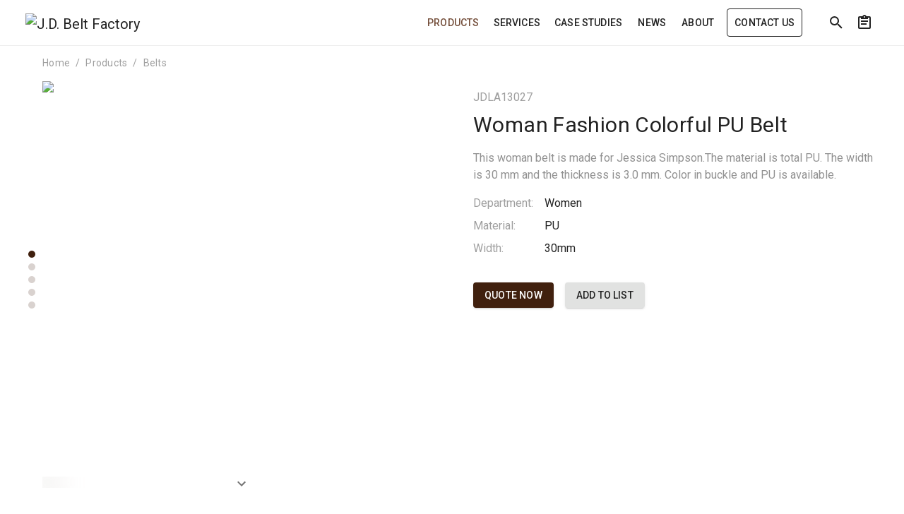

--- FILE ---
content_type: text/html; charset=utf-8
request_url: https://www.chinajdleather.com/products/jdla13027
body_size: 69501
content:
<!doctype html>
<html data-n-head-ssr lang="en">

<head >
  <meta charset="utf-8">
  <meta name="viewport" content="width=device-width,initial-scale=1">
  <meta data-n-head="ssr" name="description" content="This woman belt is made for Jessica Simpson.The material is total PU. The width is 30 mm and the thickness is 3.0 mm. Color in buckle and PU is available."><title>Woman Fashion Colorful PU Belt - JDLA13027</title><link data-n-head="ssr" rel="dns-prefetch" href="https://fonts.googleapis.com"><link data-n-head="ssr" rel="dns-prefetch" href="https://assets.fengsi.io"><link data-n-head="ssr" rel="canonical" href="https://www.chinajdleather.com/products/jdla13027"><style data-n-head="vuetify" type="text/css" id="vuetify-theme-stylesheet" nonce="undefined">:root { --v-anchor-base: #40200e; --v-primary-base: #40200e; --v-primary-lighten5: #c49881; --v-primary-lighten4: #a87e68; --v-primary-lighten3: #8d6550; --v-primary-lighten2: #734d39; --v-primary-lighten1: #593623; --v-primary-darken1: #2b0a00; --v-primary-darken2: #1e0000; --v-primary-darken3: #060000; --v-primary-darken4: #000000; --v-secondary-base: #919191; --v-secondary-lighten5: #ffffff; --v-secondary-lighten4: #ffffff; --v-secondary-lighten3: #e3e3e3; --v-secondary-lighten2: #c7c7c7; --v-secondary-lighten1: #acacac; --v-secondary-darken1: #777777; --v-secondary-darken2: #5f5f5f; --v-secondary-darken3: #474747; --v-secondary-darken4: #313131; --v-accent-base: #222222; --v-accent-lighten5: #999999; --v-accent-lighten4: #7f7f7f; --v-accent-lighten3: #666666; --v-accent-lighten2: #4e4e4e; --v-accent-lighten1: #373737; --v-accent-darken1: #0c0c0c; --v-accent-darken2: #000000; --v-accent-darken3: #000000; --v-accent-darken4: #000000; --v-error-base: #ff5252; --v-error-lighten5: #ffe4d5; --v-error-lighten4: #ffc6b9; --v-error-lighten3: #ffa99e; --v-error-lighten2: #ff8c84; --v-error-lighten1: #ff6f6a; --v-error-darken1: #df323b; --v-error-darken2: #bf0025; --v-error-darken3: #9f0010; --v-error-darken4: #800000; --v-info-base: #3b78e7; --v-info-lighten5: #dcffff; --v-info-lighten4: #bee3ff; --v-info-lighten3: #9fc7ff; --v-info-lighten2: #80acff; --v-info-lighten1: #6091ff; --v-info-darken1: #0060ca; --v-info-darken2: #0049af; --v-info-darken3: #003393; --v-info-darken4: #002079; --v-success-base: #4caf50; --v-success-lighten5: #dcffd6; --v-success-lighten4: #beffba; --v-success-lighten3: #a2ff9e; --v-success-lighten2: #85e783; --v-success-lighten1: #69cb69; --v-success-darken1: #2d9437; --v-success-darken2: #00791e; --v-success-darken3: #006000; --v-success-darken4: #004700; --v-warning-base: #fb8c00; --v-warning-lighten5: #ffff9e; --v-warning-lighten4: #fffb82; --v-warning-lighten3: #ffdf67; --v-warning-lighten2: #ffc24b; --v-warning-lighten1: #ffa72d; --v-warning-darken1: #db7200; --v-warning-darken2: #bb5900; --v-warning-darken3: #9d4000; --v-warning-darken4: #802700;}.v-application a { color: var(--v-anchor-base); }.v-application .primary { background-color: var(--v-primary-base) !important; border-color: var(--v-primary-base) !important;}.v-application .primary--text { color: var(--v-primary-base) !important; caret-color: var(--v-primary-base) !important;}.v-application .primary.lighten-5 { background-color: var(--v-primary-lighten5) !important; border-color: var(--v-primary-lighten5) !important;}.v-application .primary--text.text--lighten-5 { color: var(--v-primary-lighten5) !important; caret-color: var(--v-primary-lighten5) !important;}.v-application .primary.lighten-4 { background-color: var(--v-primary-lighten4) !important; border-color: var(--v-primary-lighten4) !important;}.v-application .primary--text.text--lighten-4 { color: var(--v-primary-lighten4) !important; caret-color: var(--v-primary-lighten4) !important;}.v-application .primary.lighten-3 { background-color: var(--v-primary-lighten3) !important; border-color: var(--v-primary-lighten3) !important;}.v-application .primary--text.text--lighten-3 { color: var(--v-primary-lighten3) !important; caret-color: var(--v-primary-lighten3) !important;}.v-application .primary.lighten-2 { background-color: var(--v-primary-lighten2) !important; border-color: var(--v-primary-lighten2) !important;}.v-application .primary--text.text--lighten-2 { color: var(--v-primary-lighten2) !important; caret-color: var(--v-primary-lighten2) !important;}.v-application .primary.lighten-1 { background-color: var(--v-primary-lighten1) !important; border-color: var(--v-primary-lighten1) !important;}.v-application .primary--text.text--lighten-1 { color: var(--v-primary-lighten1) !important; caret-color: var(--v-primary-lighten1) !important;}.v-application .primary.darken-1 { background-color: var(--v-primary-darken1) !important; border-color: var(--v-primary-darken1) !important;}.v-application .primary--text.text--darken-1 { color: var(--v-primary-darken1) !important; caret-color: var(--v-primary-darken1) !important;}.v-application .primary.darken-2 { background-color: var(--v-primary-darken2) !important; border-color: var(--v-primary-darken2) !important;}.v-application .primary--text.text--darken-2 { color: var(--v-primary-darken2) !important; caret-color: var(--v-primary-darken2) !important;}.v-application .primary.darken-3 { background-color: var(--v-primary-darken3) !important; border-color: var(--v-primary-darken3) !important;}.v-application .primary--text.text--darken-3 { color: var(--v-primary-darken3) !important; caret-color: var(--v-primary-darken3) !important;}.v-application .primary.darken-4 { background-color: var(--v-primary-darken4) !important; border-color: var(--v-primary-darken4) !important;}.v-application .primary--text.text--darken-4 { color: var(--v-primary-darken4) !important; caret-color: var(--v-primary-darken4) !important;}.v-application .secondary { background-color: var(--v-secondary-base) !important; border-color: var(--v-secondary-base) !important;}.v-application .secondary--text { color: var(--v-secondary-base) !important; caret-color: var(--v-secondary-base) !important;}.v-application .secondary.lighten-5 { background-color: var(--v-secondary-lighten5) !important; border-color: var(--v-secondary-lighten5) !important;}.v-application .secondary--text.text--lighten-5 { color: var(--v-secondary-lighten5) !important; caret-color: var(--v-secondary-lighten5) !important;}.v-application .secondary.lighten-4 { background-color: var(--v-secondary-lighten4) !important; border-color: var(--v-secondary-lighten4) !important;}.v-application .secondary--text.text--lighten-4 { color: var(--v-secondary-lighten4) !important; caret-color: var(--v-secondary-lighten4) !important;}.v-application .secondary.lighten-3 { background-color: var(--v-secondary-lighten3) !important; border-color: var(--v-secondary-lighten3) !important;}.v-application .secondary--text.text--lighten-3 { color: var(--v-secondary-lighten3) !important; caret-color: var(--v-secondary-lighten3) !important;}.v-application .secondary.lighten-2 { background-color: var(--v-secondary-lighten2) !important; border-color: var(--v-secondary-lighten2) !important;}.v-application .secondary--text.text--lighten-2 { color: var(--v-secondary-lighten2) !important; caret-color: var(--v-secondary-lighten2) !important;}.v-application .secondary.lighten-1 { background-color: var(--v-secondary-lighten1) !important; border-color: var(--v-secondary-lighten1) !important;}.v-application .secondary--text.text--lighten-1 { color: var(--v-secondary-lighten1) !important; caret-color: var(--v-secondary-lighten1) !important;}.v-application .secondary.darken-1 { background-color: var(--v-secondary-darken1) !important; border-color: var(--v-secondary-darken1) !important;}.v-application .secondary--text.text--darken-1 { color: var(--v-secondary-darken1) !important; caret-color: var(--v-secondary-darken1) !important;}.v-application .secondary.darken-2 { background-color: var(--v-secondary-darken2) !important; border-color: var(--v-secondary-darken2) !important;}.v-application .secondary--text.text--darken-2 { color: var(--v-secondary-darken2) !important; caret-color: var(--v-secondary-darken2) !important;}.v-application .secondary.darken-3 { background-color: var(--v-secondary-darken3) !important; border-color: var(--v-secondary-darken3) !important;}.v-application .secondary--text.text--darken-3 { color: var(--v-secondary-darken3) !important; caret-color: var(--v-secondary-darken3) !important;}.v-application .secondary.darken-4 { background-color: var(--v-secondary-darken4) !important; border-color: var(--v-secondary-darken4) !important;}.v-application .secondary--text.text--darken-4 { color: var(--v-secondary-darken4) !important; caret-color: var(--v-secondary-darken4) !important;}.v-application .accent { background-color: var(--v-accent-base) !important; border-color: var(--v-accent-base) !important;}.v-application .accent--text { color: var(--v-accent-base) !important; caret-color: var(--v-accent-base) !important;}.v-application .accent.lighten-5 { background-color: var(--v-accent-lighten5) !important; border-color: var(--v-accent-lighten5) !important;}.v-application .accent--text.text--lighten-5 { color: var(--v-accent-lighten5) !important; caret-color: var(--v-accent-lighten5) !important;}.v-application .accent.lighten-4 { background-color: var(--v-accent-lighten4) !important; border-color: var(--v-accent-lighten4) !important;}.v-application .accent--text.text--lighten-4 { color: var(--v-accent-lighten4) !important; caret-color: var(--v-accent-lighten4) !important;}.v-application .accent.lighten-3 { background-color: var(--v-accent-lighten3) !important; border-color: var(--v-accent-lighten3) !important;}.v-application .accent--text.text--lighten-3 { color: var(--v-accent-lighten3) !important; caret-color: var(--v-accent-lighten3) !important;}.v-application .accent.lighten-2 { background-color: var(--v-accent-lighten2) !important; border-color: var(--v-accent-lighten2) !important;}.v-application .accent--text.text--lighten-2 { color: var(--v-accent-lighten2) !important; caret-color: var(--v-accent-lighten2) !important;}.v-application .accent.lighten-1 { background-color: var(--v-accent-lighten1) !important; border-color: var(--v-accent-lighten1) !important;}.v-application .accent--text.text--lighten-1 { color: var(--v-accent-lighten1) !important; caret-color: var(--v-accent-lighten1) !important;}.v-application .accent.darken-1 { background-color: var(--v-accent-darken1) !important; border-color: var(--v-accent-darken1) !important;}.v-application .accent--text.text--darken-1 { color: var(--v-accent-darken1) !important; caret-color: var(--v-accent-darken1) !important;}.v-application .accent.darken-2 { background-color: var(--v-accent-darken2) !important; border-color: var(--v-accent-darken2) !important;}.v-application .accent--text.text--darken-2 { color: var(--v-accent-darken2) !important; caret-color: var(--v-accent-darken2) !important;}.v-application .accent.darken-3 { background-color: var(--v-accent-darken3) !important; border-color: var(--v-accent-darken3) !important;}.v-application .accent--text.text--darken-3 { color: var(--v-accent-darken3) !important; caret-color: var(--v-accent-darken3) !important;}.v-application .accent.darken-4 { background-color: var(--v-accent-darken4) !important; border-color: var(--v-accent-darken4) !important;}.v-application .accent--text.text--darken-4 { color: var(--v-accent-darken4) !important; caret-color: var(--v-accent-darken4) !important;}.v-application .error { background-color: var(--v-error-base) !important; border-color: var(--v-error-base) !important;}.v-application .error--text { color: var(--v-error-base) !important; caret-color: var(--v-error-base) !important;}.v-application .error.lighten-5 { background-color: var(--v-error-lighten5) !important; border-color: var(--v-error-lighten5) !important;}.v-application .error--text.text--lighten-5 { color: var(--v-error-lighten5) !important; caret-color: var(--v-error-lighten5) !important;}.v-application .error.lighten-4 { background-color: var(--v-error-lighten4) !important; border-color: var(--v-error-lighten4) !important;}.v-application .error--text.text--lighten-4 { color: var(--v-error-lighten4) !important; caret-color: var(--v-error-lighten4) !important;}.v-application .error.lighten-3 { background-color: var(--v-error-lighten3) !important; border-color: var(--v-error-lighten3) !important;}.v-application .error--text.text--lighten-3 { color: var(--v-error-lighten3) !important; caret-color: var(--v-error-lighten3) !important;}.v-application .error.lighten-2 { background-color: var(--v-error-lighten2) !important; border-color: var(--v-error-lighten2) !important;}.v-application .error--text.text--lighten-2 { color: var(--v-error-lighten2) !important; caret-color: var(--v-error-lighten2) !important;}.v-application .error.lighten-1 { background-color: var(--v-error-lighten1) !important; border-color: var(--v-error-lighten1) !important;}.v-application .error--text.text--lighten-1 { color: var(--v-error-lighten1) !important; caret-color: var(--v-error-lighten1) !important;}.v-application .error.darken-1 { background-color: var(--v-error-darken1) !important; border-color: var(--v-error-darken1) !important;}.v-application .error--text.text--darken-1 { color: var(--v-error-darken1) !important; caret-color: var(--v-error-darken1) !important;}.v-application .error.darken-2 { background-color: var(--v-error-darken2) !important; border-color: var(--v-error-darken2) !important;}.v-application .error--text.text--darken-2 { color: var(--v-error-darken2) !important; caret-color: var(--v-error-darken2) !important;}.v-application .error.darken-3 { background-color: var(--v-error-darken3) !important; border-color: var(--v-error-darken3) !important;}.v-application .error--text.text--darken-3 { color: var(--v-error-darken3) !important; caret-color: var(--v-error-darken3) !important;}.v-application .error.darken-4 { background-color: var(--v-error-darken4) !important; border-color: var(--v-error-darken4) !important;}.v-application .error--text.text--darken-4 { color: var(--v-error-darken4) !important; caret-color: var(--v-error-darken4) !important;}.v-application .info { background-color: var(--v-info-base) !important; border-color: var(--v-info-base) !important;}.v-application .info--text { color: var(--v-info-base) !important; caret-color: var(--v-info-base) !important;}.v-application .info.lighten-5 { background-color: var(--v-info-lighten5) !important; border-color: var(--v-info-lighten5) !important;}.v-application .info--text.text--lighten-5 { color: var(--v-info-lighten5) !important; caret-color: var(--v-info-lighten5) !important;}.v-application .info.lighten-4 { background-color: var(--v-info-lighten4) !important; border-color: var(--v-info-lighten4) !important;}.v-application .info--text.text--lighten-4 { color: var(--v-info-lighten4) !important; caret-color: var(--v-info-lighten4) !important;}.v-application .info.lighten-3 { background-color: var(--v-info-lighten3) !important; border-color: var(--v-info-lighten3) !important;}.v-application .info--text.text--lighten-3 { color: var(--v-info-lighten3) !important; caret-color: var(--v-info-lighten3) !important;}.v-application .info.lighten-2 { background-color: var(--v-info-lighten2) !important; border-color: var(--v-info-lighten2) !important;}.v-application .info--text.text--lighten-2 { color: var(--v-info-lighten2) !important; caret-color: var(--v-info-lighten2) !important;}.v-application .info.lighten-1 { background-color: var(--v-info-lighten1) !important; border-color: var(--v-info-lighten1) !important;}.v-application .info--text.text--lighten-1 { color: var(--v-info-lighten1) !important; caret-color: var(--v-info-lighten1) !important;}.v-application .info.darken-1 { background-color: var(--v-info-darken1) !important; border-color: var(--v-info-darken1) !important;}.v-application .info--text.text--darken-1 { color: var(--v-info-darken1) !important; caret-color: var(--v-info-darken1) !important;}.v-application .info.darken-2 { background-color: var(--v-info-darken2) !important; border-color: var(--v-info-darken2) !important;}.v-application .info--text.text--darken-2 { color: var(--v-info-darken2) !important; caret-color: var(--v-info-darken2) !important;}.v-application .info.darken-3 { background-color: var(--v-info-darken3) !important; border-color: var(--v-info-darken3) !important;}.v-application .info--text.text--darken-3 { color: var(--v-info-darken3) !important; caret-color: var(--v-info-darken3) !important;}.v-application .info.darken-4 { background-color: var(--v-info-darken4) !important; border-color: var(--v-info-darken4) !important;}.v-application .info--text.text--darken-4 { color: var(--v-info-darken4) !important; caret-color: var(--v-info-darken4) !important;}.v-application .success { background-color: var(--v-success-base) !important; border-color: var(--v-success-base) !important;}.v-application .success--text { color: var(--v-success-base) !important; caret-color: var(--v-success-base) !important;}.v-application .success.lighten-5 { background-color: var(--v-success-lighten5) !important; border-color: var(--v-success-lighten5) !important;}.v-application .success--text.text--lighten-5 { color: var(--v-success-lighten5) !important; caret-color: var(--v-success-lighten5) !important;}.v-application .success.lighten-4 { background-color: var(--v-success-lighten4) !important; border-color: var(--v-success-lighten4) !important;}.v-application .success--text.text--lighten-4 { color: var(--v-success-lighten4) !important; caret-color: var(--v-success-lighten4) !important;}.v-application .success.lighten-3 { background-color: var(--v-success-lighten3) !important; border-color: var(--v-success-lighten3) !important;}.v-application .success--text.text--lighten-3 { color: var(--v-success-lighten3) !important; caret-color: var(--v-success-lighten3) !important;}.v-application .success.lighten-2 { background-color: var(--v-success-lighten2) !important; border-color: var(--v-success-lighten2) !important;}.v-application .success--text.text--lighten-2 { color: var(--v-success-lighten2) !important; caret-color: var(--v-success-lighten2) !important;}.v-application .success.lighten-1 { background-color: var(--v-success-lighten1) !important; border-color: var(--v-success-lighten1) !important;}.v-application .success--text.text--lighten-1 { color: var(--v-success-lighten1) !important; caret-color: var(--v-success-lighten1) !important;}.v-application .success.darken-1 { background-color: var(--v-success-darken1) !important; border-color: var(--v-success-darken1) !important;}.v-application .success--text.text--darken-1 { color: var(--v-success-darken1) !important; caret-color: var(--v-success-darken1) !important;}.v-application .success.darken-2 { background-color: var(--v-success-darken2) !important; border-color: var(--v-success-darken2) !important;}.v-application .success--text.text--darken-2 { color: var(--v-success-darken2) !important; caret-color: var(--v-success-darken2) !important;}.v-application .success.darken-3 { background-color: var(--v-success-darken3) !important; border-color: var(--v-success-darken3) !important;}.v-application .success--text.text--darken-3 { color: var(--v-success-darken3) !important; caret-color: var(--v-success-darken3) !important;}.v-application .success.darken-4 { background-color: var(--v-success-darken4) !important; border-color: var(--v-success-darken4) !important;}.v-application .success--text.text--darken-4 { color: var(--v-success-darken4) !important; caret-color: var(--v-success-darken4) !important;}.v-application .warning { background-color: var(--v-warning-base) !important; border-color: var(--v-warning-base) !important;}.v-application .warning--text { color: var(--v-warning-base) !important; caret-color: var(--v-warning-base) !important;}.v-application .warning.lighten-5 { background-color: var(--v-warning-lighten5) !important; border-color: var(--v-warning-lighten5) !important;}.v-application .warning--text.text--lighten-5 { color: var(--v-warning-lighten5) !important; caret-color: var(--v-warning-lighten5) !important;}.v-application .warning.lighten-4 { background-color: var(--v-warning-lighten4) !important; border-color: var(--v-warning-lighten4) !important;}.v-application .warning--text.text--lighten-4 { color: var(--v-warning-lighten4) !important; caret-color: var(--v-warning-lighten4) !important;}.v-application .warning.lighten-3 { background-color: var(--v-warning-lighten3) !important; border-color: var(--v-warning-lighten3) !important;}.v-application .warning--text.text--lighten-3 { color: var(--v-warning-lighten3) !important; caret-color: var(--v-warning-lighten3) !important;}.v-application .warning.lighten-2 { background-color: var(--v-warning-lighten2) !important; border-color: var(--v-warning-lighten2) !important;}.v-application .warning--text.text--lighten-2 { color: var(--v-warning-lighten2) !important; caret-color: var(--v-warning-lighten2) !important;}.v-application .warning.lighten-1 { background-color: var(--v-warning-lighten1) !important; border-color: var(--v-warning-lighten1) !important;}.v-application .warning--text.text--lighten-1 { color: var(--v-warning-lighten1) !important; caret-color: var(--v-warning-lighten1) !important;}.v-application .warning.darken-1 { background-color: var(--v-warning-darken1) !important; border-color: var(--v-warning-darken1) !important;}.v-application .warning--text.text--darken-1 { color: var(--v-warning-darken1) !important; caret-color: var(--v-warning-darken1) !important;}.v-application .warning.darken-2 { background-color: var(--v-warning-darken2) !important; border-color: var(--v-warning-darken2) !important;}.v-application .warning--text.text--darken-2 { color: var(--v-warning-darken2) !important; caret-color: var(--v-warning-darken2) !important;}.v-application .warning.darken-3 { background-color: var(--v-warning-darken3) !important; border-color: var(--v-warning-darken3) !important;}.v-application .warning--text.text--darken-3 { color: var(--v-warning-darken3) !important; caret-color: var(--v-warning-darken3) !important;}.v-application .warning.darken-4 { background-color: var(--v-warning-darken4) !important; border-color: var(--v-warning-darken4) !important;}.v-application .warning--text.text--darken-4 { color: var(--v-warning-darken4) !important; caret-color: var(--v-warning-darken4) !important;}</style><script data-n-head="ssr" data-hid="gtm-script">if(!window._gtm_init){window._gtm_init=1;(function(w,n,d,m,e,p){w[d]=(w[d]==1||n[d]=='yes'||n[d]==1||n[m]==1||(w[e]&&w[e][p]&&w[e][p]()))?1:0})(window,navigator,'doNotTrack','msDoNotTrack','external','msTrackingProtectionEnabled');(function(w,d,s,l,x,y){w[x]={};w._gtm_inject=function(i){if(w.doNotTrack||w[x][i])return;w[x][i]=1;w[l]=w[l]||[];w[l].push({'gtm.start':new Date().getTime(),event:'gtm.js'});var f=d.getElementsByTagName(s)[0],j=d.createElement(s);j.async=true;j.src='https://www.googletagmanager.com/gtm.js?id='+i;f.parentNode.insertBefore(j,f);}})(window,document,'script','dataLayer','_gtm_ids','_gtm_inject')}</script><script data-n-head="ssr" type="application/ld+json">[{"@context":"https://schema.org","@type":"BreadcrumbList","itemListElement":[{"@type":"ListItem","position":1,"name":"Products","item":"https://www.chinajdleather.com/products"},{"@type":"ListItem","position":2,"name":"Woman Fashion Colorful PU Belt"}]}]</script><link rel="modulepreload" href="/_nuxt/0f495e0.modern.js" as="script"><link rel="modulepreload" href="/_nuxt/9a9f50f.modern.js" as="script"><link rel="modulepreload" href="/_nuxt/c7a7f80.modern.js" as="script"><link rel="modulepreload" href="/_nuxt/789d90b.modern.js" as="script"><link rel="modulepreload" href="/_nuxt/c6aed6e.modern.js" as="script"><link rel="modulepreload" href="/_nuxt/d027086.modern.js" as="script"><link rel="modulepreload" href="/_nuxt/1da702f.modern.js" as="script"><link rel="modulepreload" href="/_nuxt/8e0f76f.modern.js" as="script"><link rel="modulepreload" href="/_nuxt/2e94c15.modern.js" as="script"><link rel="modulepreload" href="/_nuxt/e76bac3.modern.js" as="script"><link rel="modulepreload" href="/_nuxt/289ab84.modern.js" as="script"><link rel="modulepreload" href="/_nuxt/6102c0b.modern.js" as="script"><link rel="modulepreload" href="/_nuxt/f473b58.modern.js" as="script"><link rel="modulepreload" href="/_nuxt/364561e.modern.js" as="script"><link rel="modulepreload" href="/_nuxt/47dab2c.modern.js" as="script"><style data-vue-ssr-id="383169ab:0 284de5bf:0 7082b72e:0 520553ea:0 22fc5577:0 6391e516:0 24a2dbe9:0 7904bef3:0 44ca1aa4:0 f73baae2:0 21dd8f33:0 a4669b52:0 0c396eac:0 a8b3b032:0 34f0fce0:0 24aed874:0 fc402d5c:0 61d1dd60:0 96ff168c:0 398bddcc:0 52d9b218:0 f85713f8:0 4d8fa87c:0 bbae67e4:0 5e3137a2:0 9870ed18:0 7bc1a860:0 03027dc7:0 5f99df01:0 ae7a972c:0 e09e1dc8:0 3db40984:0 b96481b0:0 115521d8:0 78a1b980:0 3ead2f3e:0 fbf045a0:0 2e25c3fc:0 3d9bff64:0 d03ac850:0 951d1426:0 1f7ae974:0 2fd287ba:0 bba2b174:0 1ce10bdd:0 1d7ac467:0 97e7d2ca:0 564dbdf6:0 e8897cc0:0 781d1363:0 2288e2d7:0">.loading-page[data-v-13b8ea93]{left:0;position:fixed;top:0;width:100%;z-index:9999}
.v-progress-linear__background,.v-progress-linear__indeterminate{background-color:var(--v-primary-base)!important;border-color:var(--v-primary-base)!important}
.theme--light.v-progress-linear{color:rgba(0,0,0,.87)}.v-progress-linear{background:transparent;overflow:hidden;position:relative;transition:.2s cubic-bezier(.4,0,.6,1);width:100%}.v-progress-linear__buffer{height:inherit;left:0;position:absolute;top:0;transition:inherit;width:100%}.v-progress-linear--reverse .v-progress-linear__buffer{left:auto;right:0}.v-progress-linear__background{bottom:0;left:0;position:absolute;top:0;transition:inherit}.v-progress-linear--reverse .v-progress-linear__background{left:auto;right:0}.v-progress-linear__content{align-items:center;display:flex;height:100%;justify-content:center;left:0;position:absolute;top:0;width:100%}.v-progress-linear--reverse .v-progress-linear__content{left:auto;right:0}.v-progress-linear__determinate{height:inherit;left:0;position:absolute;transition:inherit}.v-progress-linear--reverse .v-progress-linear__determinate{left:auto;right:0}.v-progress-linear .v-progress-linear__indeterminate .long,.v-progress-linear .v-progress-linear__indeterminate .short{animation-play-state:paused;background-color:inherit;bottom:0;height:inherit;left:0;position:absolute;right:auto;top:0;width:auto;will-change:left,right}.v-progress-linear .v-progress-linear__indeterminate--active .long{animation-duration:2.2s;animation-iteration-count:infinite;animation-name:indeterminate-ltr}.v-progress-linear .v-progress-linear__indeterminate--active .short{animation-duration:2.2s;animation-iteration-count:infinite;animation-name:indeterminate-short-ltr}.v-progress-linear--reverse .v-progress-linear__indeterminate .long,.v-progress-linear--reverse .v-progress-linear__indeterminate .short{left:auto;right:0}.v-progress-linear--reverse .v-progress-linear__indeterminate--active .long{animation-name:indeterminate-rtl}.v-progress-linear--reverse .v-progress-linear__indeterminate--active .short{animation-name:indeterminate-short-rtl}.v-progress-linear__stream{animation:stream-ltr .25s linear infinite;animation-play-state:paused;border-color:currentColor;border-top:4px dotted;bottom:0;left:auto;opacity:.3;pointer-events:none;position:absolute;right:-8px;top:calc(50% - 2px);transition:inherit}.v-progress-linear--reverse .v-progress-linear__stream{animation:stream-rtl .25s linear infinite;left:-8px;right:auto}.v-progress-linear--absolute,.v-progress-linear--fixed{left:0;z-index:1}.v-progress-linear--absolute{position:absolute}.v-progress-linear--fixed{position:fixed}.v-progress-linear--reactive .v-progress-linear__content{pointer-events:none}.v-progress-linear--rounded{border-radius:4px}.v-progress-linear--striped .v-progress-linear__determinate{background-image:linear-gradient(135deg,hsla(0,0%,100%,.25) 25%,transparent 0,transparent 50%,hsla(0,0%,100%,.25) 0,hsla(0,0%,100%,.25) 75%,transparent 0,transparent);background-repeat:repeat;background-size:40px 40px}.v-progress-linear--query .v-progress-linear__indeterminate--active .long{animation-duration:2s;animation-iteration-count:infinite;animation-name:query-ltr}.v-progress-linear--query .v-progress-linear__indeterminate--active .short{animation-duration:2s;animation-iteration-count:infinite;animation-name:query-short-ltr}.v-progress-linear--query.v-progress-linear--reverse .v-progress-linear__indeterminate--active .long{animation-name:query-rtl}.v-progress-linear--query.v-progress-linear--reverse .v-progress-linear__indeterminate--active .short{animation-name:query-short-rtl}.v-progress-linear--visible .v-progress-linear__indeterminate--active .long,.v-progress-linear--visible .v-progress-linear__indeterminate--active .short,.v-progress-linear--visible .v-progress-linear__stream{animation-play-state:running}@keyframes indeterminate-ltr{0%{left:-90%;right:100%}60%{left:-90%;right:100%}to{left:100%;right:-35%}}@keyframes indeterminate-rtl{0%{left:100%;right:-90%}60%{left:100%;right:-90%}to{left:-35%;right:100%}}@keyframes indeterminate-short-ltr{0%{left:-200%;right:100%}60%{left:107%;right:-8%}to{left:107%;right:-8%}}@keyframes indeterminate-short-rtl{0%{left:100%;right:-200%}60%{left:-8%;right:107%}to{left:-8%;right:107%}}@keyframes query-ltr{0%{left:100%;right:-90%}60%{left:100%;right:-90%}to{left:-35%;right:100%}}@keyframes query-rtl{0%{left:-90%;right:100%}60%{left:-90%;right:100%}to{left:100%;right:-35%}}@keyframes query-short-ltr{0%{left:100%;right:-200%}60%{left:-8%;right:107%}to{left:-8%;right:107%}}@keyframes query-short-rtl{0%{left:-200%;right:100%}60%{left:107%;right:-8%}to{left:107%;right:-8%}}@keyframes stream-ltr{to{transform:translateX(-8px)}}@keyframes stream-rtl{to{transform:translateX(8px)}}
@keyframes v-shake{59%{margin-left:0}60%,80%{margin-left:2px}70%,90%{margin-left:-2px}}.v-application .black{background-color:#000!important;border-color:#000!important}.v-application .black--text{caret-color:#000!important;color:#000!important}.v-application .white{background-color:#fff!important;border-color:#fff!important}.v-application .white--text{caret-color:#fff!important;color:#fff!important}.v-application .transparent{background-color:transparent!important;border-color:transparent!important}.v-application .grey{background-color:#9e9e9e!important;border-color:#9e9e9e!important}.v-application .grey--text{caret-color:#9e9e9e!important;color:#9e9e9e!important}.v-application .grey.lighten-3{background-color:#f5f5f6!important;border-color:#f5f5f6!important}.v-application .grey.lighten-2{background-color:#e1e2e1!important;border-color:#e1e2e1!important}.v-application .grey--text.text--lighten-2{caret-color:#e1e2e1!important;color:#e1e2e1!important}.v-application .grey.lighten-1{background-color:#9f9f9f!important;border-color:#9f9f9f!important}.v-application .grey--text.text--lighten-1{caret-color:#9f9f9f!important;color:#9f9f9f!important}.v-application .grey.darken-1{background-color:#757575!important;border-color:#757575!important}.v-application .grey.darken-2{background-color:#5d5d5d!important;border-color:#5d5d5d!important}.v-application .grey--text.text--darken-3{caret-color:#202124!important;color:#202124!important}.v-application .grey.darken-4{background-color:#151617!important;border-color:#151617!important}.v-application .shades.black{background-color:#000!important;border-color:#000!important}.v-application .shades.white{background-color:#fff!important;border-color:#fff!important}.v-application .shades.transparent{background-color:transparent!important;border-color:transparent!important}/*!
 * ress.css • v2.0.4
 * MIT License
 * github.com/filipelinhares/ress
 */html{box-sizing:border-box;overflow-y:scroll;-webkit-text-size-adjust:100%;-moz-tab-size:4;-o-tab-size:4;tab-size:4;word-break:normal}*,:after,:before{background-repeat:no-repeat;box-sizing:inherit}:after,:before{text-decoration:inherit;vertical-align:inherit}*{margin:0;padding:0}hr{height:0;overflow:visible}details,main{display:block}summary{display:list-item}small{font-size:80%}[hidden]{display:none}a{background-color:transparent}a:active,a:hover{outline-width:0}code,pre{font-family:monospace,monospace}pre{font-size:1em}b,strong{font-weight:bolder}sub{bottom:-.25em;font-size:75%;line-height:0;position:relative;vertical-align:baseline}input{border-radius:0}[disabled]{cursor:default}[type=number]::-webkit-inner-spin-button,[type=number]::-webkit-outer-spin-button{height:auto}[type=search]{-webkit-appearance:textfield;outline-offset:-2px}[type=search]::-webkit-search-cancel-button,[type=search]::-webkit-search-decoration{-webkit-appearance:none}textarea{overflow:auto;resize:vertical}button,input,select,textarea{font:inherit}button{overflow:visible}button,select{text-transform:none}[role=button],[type=button],[type=reset],[type=submit],button{color:inherit;cursor:pointer}[type=button]::-moz-focus-inner,[type=reset]::-moz-focus-inner,[type=submit]::-moz-focus-inner,button::-moz-focus-inner{border-style:none;padding:0}[type=button]::-moz-focus-inner,[type=reset]::-moz-focus-inner,[type=submit]::-moz-focus-inner,button:-moz-focusring{outline:1px dotted ButtonText}[type=reset],[type=submit],button,html [type=button]{-webkit-appearance:button}button,input,select,textarea{background-color:transparent;border-style:none}select{-moz-appearance:none;-webkit-appearance:none}select::-ms-expand{display:none}select::-ms-value{color:currentColor}legend{border:0;color:inherit;display:table;max-width:100%;white-space:normal}::-webkit-file-upload-button{-webkit-appearance:button;color:inherit;font:inherit}img{border-style:none}progress{vertical-align:baseline}@media screen{[hidden~=screen]{display:inherit}[hidden~=screen]:not(:active):not(:focus):not(:target){position:absolute!important;clip:rect(0 0 0 0)!important}}[aria-busy=true]{cursor:progress}[aria-disabled=true]{cursor:default}.v-application .elevation-24{box-shadow:0 11px 15px -7px rgba(0,0,0,.1),0 24px 38px 3px rgba(0,0,0,.06),0 9px 46px 8px rgba(0,0,0,.06)!important}.v-application .elevation-12{box-shadow:0 7px 8px -4px rgba(0,0,0,.1),0 12px 17px 2px rgba(0,0,0,.06),0 5px 22px 4px rgba(0,0,0,.06)!important}.v-application .elevation-8{box-shadow:0 3px 5px -1px rgba(0,0,0,.06),0 6px 8px 0 rgba(0,0,0,.06),0 1px 18px 0 rgba(0,0,0,.06)!important}.v-application .elevation-3{box-shadow:0 3px 3px -2px rgba(0,0,0,.1),0 3px 4px 0 rgba(0,0,0,.06),0 1px 8px 0 rgba(0,0,0,.06)!important}.v-application .elevation-2{box-shadow:0 3px 1px -2px rgba(0,0,0,.1),0 2px 2px 0 rgba(0,0,0,.06),0 1px 5px 0 rgba(0,0,0,.06)!important}.v-application .elevation-1{box-shadow:0 2px 1px -1px rgba(0,0,0,.1),0 1px 1px 0 rgba(0,0,0,.06),0 1px 3px 0 rgba(0,0,0,.06)!important}.v-application .elevation-0{box-shadow:0 0 0 0 rgba(0,0,0,.1),0 0 0 0 rgba(0,0,0,.06),0 0 0 0 rgba(0,0,0,.06)!important}.carousel-transition-enter{transform:translate(100%)}.carousel-transition-leave,.carousel-transition-leave-to{position:absolute;top:0;transform:translate(-100%)}.carousel-reverse-transition-enter{transform:translate(-100%)}.carousel-reverse-transition-leave,.carousel-reverse-transition-leave-to{position:absolute;top:0;transform:translate(100%)}.dialog-transition-enter-active,.dialog-transition-leave-active{pointer-events:none!important}.dialog-transition-enter,.dialog-transition-leave-to{opacity:0;transform:scale(.5)}.dialog-transition-enter-to,.dialog-transition-leave{opacity:1}.dialog-bottom-transition-enter,.dialog-bottom-transition-leave-to{transform:translateY(100%)}.dialog-top-transition-enter,.dialog-top-transition-leave-to{transform:translateY(-100%)}.picker-reverse-transition-enter-active,.picker-reverse-transition-leave-active,.picker-transition-enter-active,.picker-transition-leave-active{transition:.3s cubic-bezier(0,0,.2,1)}.picker-reverse-transition-enter,.picker-reverse-transition-leave-to,.picker-transition-enter,.picker-transition-leave-to{opacity:0}.picker-reverse-transition-leave,.picker-reverse-transition-leave-active,.picker-reverse-transition-leave-to,.picker-transition-leave,.picker-transition-leave-active,.picker-transition-leave-to{position:absolute!important}.picker-transition-enter{transform:translateY(100%)}.picker-reverse-transition-enter,.picker-transition-leave-to{transform:translateY(-100%)}.picker-reverse-transition-leave-to{transform:translateY(100%)}.picker-title-transition-enter-to,.picker-title-transition-leave{transform:translate(0)}.picker-title-transition-enter{transform:translate(-100%)}.picker-title-transition-leave-to{opacity:0;transform:translate(100%)}.picker-title-transition-leave,.picker-title-transition-leave-active,.picker-title-transition-leave-to{position:absolute!important}.tab-transition-enter{transform:translate(100%)}.tab-transition-leave,.tab-transition-leave-active{position:absolute;top:0}.tab-transition-leave-to{position:absolute}.tab-reverse-transition-enter,.tab-transition-leave-to{transform:translate(-100%)}.tab-reverse-transition-leave,.tab-reverse-transition-leave-to{position:absolute;top:0;transform:translate(100%)}.expand-transition-enter-active,.expand-transition-leave-active{transition:.3s cubic-bezier(.25,.8,.5,1)!important}.expand-transition-move{transition:transform .6s}.expand-x-transition-enter-active,.expand-x-transition-leave-active{transition:.3s cubic-bezier(.25,.8,.5,1)!important}.expand-x-transition-move{transition:transform .6s}.scale-transition-enter-active,.scale-transition-leave-active{transition:.3s cubic-bezier(.25,.8,.5,1)!important}.scale-transition-move{transition:transform .6s}.scale-transition-enter,.scale-transition-leave,.scale-transition-leave-to{opacity:0;transform:scale(0)}.scale-rotate-transition-enter-active,.scale-rotate-transition-leave-active{transition:.3s cubic-bezier(.25,.8,.5,1)!important}.scale-rotate-transition-move{transition:transform .6s}.scale-rotate-transition-enter,.scale-rotate-transition-leave,.scale-rotate-transition-leave-to{opacity:0;transform:scale(0) rotate(-45deg)}.scale-rotate-reverse-transition-enter-active,.scale-rotate-reverse-transition-leave-active{transition:.3s cubic-bezier(.25,.8,.5,1)!important}.scale-rotate-reverse-transition-move{transition:transform .6s}.scale-rotate-reverse-transition-enter,.scale-rotate-reverse-transition-leave,.scale-rotate-reverse-transition-leave-to{opacity:0;transform:scale(0) rotate(45deg)}.message-transition-enter-active,.message-transition-leave-active{transition:.3s cubic-bezier(.25,.8,.5,1)!important}.message-transition-move{transition:transform .6s}.message-transition-enter,.message-transition-leave-to{opacity:0;transform:translateY(-15px)}.message-transition-leave,.message-transition-leave-active{position:absolute}.slide-y-transition-enter-active,.slide-y-transition-leave-active{transition:.3s cubic-bezier(.25,.8,.5,1)!important}.slide-y-transition-move{transition:transform .6s}.slide-y-transition-enter,.slide-y-transition-leave-to{opacity:0;transform:translateY(-15px)}.slide-y-reverse-transition-enter-active,.slide-y-reverse-transition-leave-active{transition:.3s cubic-bezier(.25,.8,.5,1)!important}.slide-y-reverse-transition-move{transition:transform .6s}.slide-y-reverse-transition-enter,.slide-y-reverse-transition-leave-to{opacity:0;transform:translateY(15px)}.scroll-y-transition-enter-active,.scroll-y-transition-leave-active{transition:.3s cubic-bezier(.25,.8,.5,1)!important}.scroll-y-transition-move{transition:transform .6s}.scroll-y-transition-enter,.scroll-y-transition-leave-to{opacity:0}.scroll-y-transition-enter{transform:translateY(-15px)}.scroll-y-transition-leave-to{transform:translateY(15px)}.scroll-y-reverse-transition-enter-active,.scroll-y-reverse-transition-leave-active{transition:.3s cubic-bezier(.25,.8,.5,1)!important}.scroll-y-reverse-transition-move{transition:transform .6s}.scroll-y-reverse-transition-enter,.scroll-y-reverse-transition-leave-to{opacity:0}.scroll-y-reverse-transition-enter{transform:translateY(15px)}.scroll-y-reverse-transition-leave-to{transform:translateY(-15px)}.scroll-x-transition-enter-active,.scroll-x-transition-leave-active{transition:.3s cubic-bezier(.25,.8,.5,1)!important}.scroll-x-transition-move{transition:transform .6s}.scroll-x-transition-enter,.scroll-x-transition-leave-to{opacity:0}.scroll-x-transition-enter{transform:translateX(-15px)}.scroll-x-transition-leave-to{transform:translateX(15px)}.scroll-x-reverse-transition-enter-active,.scroll-x-reverse-transition-leave-active{transition:.3s cubic-bezier(.25,.8,.5,1)!important}.scroll-x-reverse-transition-move{transition:transform .6s}.scroll-x-reverse-transition-enter,.scroll-x-reverse-transition-leave-to{opacity:0}.scroll-x-reverse-transition-enter{transform:translateX(15px)}.scroll-x-reverse-transition-leave-to{transform:translateX(-15px)}.slide-x-transition-enter-active,.slide-x-transition-leave-active{transition:.3s cubic-bezier(.25,.8,.5,1)!important}.slide-x-transition-move{transition:transform .6s}.slide-x-transition-enter,.slide-x-transition-leave-to{opacity:0;transform:translateX(-15px)}.slide-x-reverse-transition-enter-active,.slide-x-reverse-transition-leave-active{transition:.3s cubic-bezier(.25,.8,.5,1)!important}.slide-x-reverse-transition-move{transition:transform .6s}.slide-x-reverse-transition-enter,.slide-x-reverse-transition-leave-to{opacity:0;transform:translateX(15px)}.fade-transition-enter-active,.fade-transition-leave-active{transition:.3s cubic-bezier(.25,.8,.5,1)!important}.fade-transition-move{transition:transform .6s}.fade-transition-enter,.fade-transition-leave-to{opacity:0!important}.fab-transition-enter-active,.fab-transition-leave-active{transition:.3s cubic-bezier(.25,.8,.5,1)!important}.fab-transition-move{transition:transform .6s}.fab-transition-enter,.fab-transition-leave-to{transform:scale(0) rotate(-45deg)}.v-application .blockquote{font-size:18px;font-weight:300;padding:16px 0 16px 24px}.v-application code{border-radius:3px;font-size:85%;font-weight:400;padding:.2em .4em}.theme--light.v-application code{background-color:rgba(0,0,0,.05);color:currentColor}html{font-size:16px;overflow-x:hidden;text-rendering:optimizeLegibility;-webkit-font-smoothing:antialiased;-moz-osx-font-smoothing:grayscale;-webkit-tap-highlight-color:rgba(0,0,0,0)}html.overflow-y-hidden{overflow-y:hidden!important}.v-application{font-family:"Roboto",sans-serif;line-height:1.5}.v-application ::-ms-clear,.v-application ::-ms-reveal{display:none}@supports(-webkit-touch-callout:none){body{cursor:pointer}}.v-application .theme--light.heading{color:rgba(0,0,0,.87)}.v-application ol,.v-application ul{padding-left:24px}.v-application .display-1{font-size:2.5rem!important;letter-spacing:.0073529412em!important;line-height:3rem}.v-application .display-1,.v-application .headline{font-family:"Roboto",sans-serif!important;font-weight:600}.v-application .headline{font-size:2rem!important;letter-spacing:normal!important;line-height:2.5rem}.v-application .title{font-family:"Roboto",sans-serif!important;font-size:1.875rem!important;font-weight:600;letter-spacing:.0125em!important;line-height:2.375rem}.v-application .subtitle-2{font-size:1.125rem!important;letter-spacing:.0071428571em!important;line-height:1.5rem}.v-application .subtitle-1,.v-application .subtitle-2{font-family:"Roboto",sans-serif!important;font-weight:400}.v-application .subtitle-1{font-size:1.25rem!important;letter-spacing:.009375em!important;line-height:1.625rem}.v-application .body-2{font-size:.875rem!important;letter-spacing:.0178571429em!important;line-height:1.1875rem}.v-application .body-1,.v-application .body-2{font-family:"Roboto",sans-serif!important;font-weight:400}.v-application .body-1{font-size:1rem!important;letter-spacing:.03125em!important;line-height:1.5rem}.v-application .caption{font-family:"Roboto",sans-serif!important;font-size:.75rem!important;font-weight:400;letter-spacing:.0333333333em!important;line-height:1.25rem}.v-application p{margin-bottom:16px}.v-application .font-weight-regular{font-weight:400!important}.v-application .font-weight-medium{font-weight:500!important}.v-application .font-weight-bold{font-weight:700!important}.v-application .font-weight-black{font-weight:900!important}.v-application .overflow-y-hidden{overflow-y:hidden!important}.v-application .d-none{display:none!important}.v-application .d-inline-block{display:inline-block!important}.v-application .d-block{display:block!important}.v-application .d-table-cell{display:table-cell!important}.v-application .d-flex{display:flex!important}.v-application .d-inline-flex{display:inline-flex!important}.v-application .flex-fill{flex:1 1 auto!important}.v-application .flex-row{flex-direction:row!important}.v-application .flex-column{flex-direction:column!important}.v-application .flex-row-reverse{flex-direction:row-reverse!important}.v-application .flex-column-reverse{flex-direction:column-reverse!important}.v-application .flex-grow-0{flex-grow:0!important}.v-application .flex-grow-1{flex-grow:1!important}.v-application .flex-shrink-0{flex-shrink:0!important}.v-application .flex-shrink-1{flex-shrink:1!important}.v-application .flex-wrap{flex-wrap:wrap!important}.v-application .flex-nowrap{flex-wrap:nowrap!important}.v-application .flex-wrap-reverse{flex-wrap:wrap-reverse!important}.v-application .justify-start{justify-content:flex-start!important}.v-application .justify-end{justify-content:flex-end!important}.v-application .justify-center{justify-content:center!important}.v-application .justify-space-between{justify-content:space-between!important}.v-application .align-start{align-items:flex-start!important}.v-application .align-center{align-items:center!important}.v-application .align-self-center{align-self:center!important}.v-application .order-1{order:1!important}.v-application .order-2{order:2!important}.v-application .order-6{order:6!important}.v-application .ma-0{margin:0!important}.v-application .ma-3{margin:12px!important}.v-application .mx-2{margin-left:8px!important;margin-right:8px!important}.v-application .mx-3{margin-left:12px!important;margin-right:12px!important}.v-application .mx-4{margin-left:16px!important;margin-right:16px!important}.v-application .mx-auto{margin-left:auto!important;margin-right:auto!important}.v-application .my-0{margin-bottom:0!important;margin-top:0!important}.v-application .my-1{margin-bottom:4px!important;margin-top:4px!important}.v-application .my-2{margin-bottom:8px!important;margin-top:8px!important}.v-application .my-3{margin-bottom:12px!important;margin-top:12px!important}.v-application .my-auto{margin-bottom:auto!important;margin-top:auto!important}.v-application .mt-0{margin-top:0!important}.v-application .mt-1{margin-top:4px!important}.v-application .mt-2{margin-top:8px!important}.v-application .mt-3{margin-top:12px!important}.v-application .mt-4{margin-top:16px!important}.v-application .mt-5{margin-top:20px!important}.v-application .mt-6{margin-top:24px!important}.v-application .mt-7{margin-top:28px!important}.v-application .mt-8{margin-top:32px!important}.v-application .mt-9{margin-top:36px!important}.v-application .mt-12{margin-top:48px!important}.v-application .mr-0{margin-right:0!important}.v-application .mr-1{margin-right:4px!important}.v-application .mr-2{margin-right:8px!important}.v-application .mr-3{margin-right:12px!important}.v-application .mr-4{margin-right:16px!important}.v-application .mr-6{margin-right:24px!important}.v-application .mr-7{margin-right:28px!important}.v-application .mr-12{margin-right:48px!important}.v-application .mr-auto{margin-right:auto!important}.v-application .mb-0{margin-bottom:0!important}.v-application .mb-1{margin-bottom:4px!important}.v-application .mb-2{margin-bottom:8px!important}.v-application .mb-3{margin-bottom:12px!important}.v-application .mb-4{margin-bottom:16px!important}.v-application .mb-5{margin-bottom:20px!important}.v-application .mb-6{margin-bottom:24px!important}.v-application .mb-9{margin-bottom:36px!important}.v-application .mb-10{margin-bottom:40px!important}.v-application .mb-12{margin-bottom:48px!important}.v-application .ml-0{margin-left:0!important}.v-application .ml-1{margin-left:4px!important}.v-application .ml-2{margin-left:8px!important}.v-application .ml-3{margin-left:12px!important}.v-application .ml-4{margin-left:16px!important}.v-application .ml-7{margin-left:28px!important}.v-application .ml-auto{margin-left:auto!important}.v-application .mx-n2{margin-left:-8px!important;margin-right:-8px!important}.v-application .mx-n3{margin-left:-12px!important;margin-right:-12px!important}.v-application .mt-n1{margin-top:-4px!important}.v-application .mt-n3{margin-top:-12px!important}.v-application .mr-n1{margin-right:-4px!important}.v-application .mr-n2{margin-right:-8px!important}.v-application .ml-n2{margin-left:-8px!important}.v-application .ml-n3{margin-left:-12px!important}.v-application .pa-0{padding:0!important}.v-application .pa-1{padding:4px!important}.v-application .pa-2{padding:8px!important}.v-application .pa-3{padding:12px!important}.v-application .pa-4{padding:16px!important}.v-application .pa-5{padding:20px!important}.v-application .pa-7{padding:28px!important}.v-application .px-0{padding-left:0!important;padding-right:0!important}.v-application .px-1{padding-left:4px!important;padding-right:4px!important}.v-application .px-2{padding-left:8px!important;padding-right:8px!important}.v-application .px-3{padding-left:12px!important;padding-right:12px!important}.v-application .px-4{padding-left:16px!important;padding-right:16px!important}.v-application .px-5{padding-left:20px!important;padding-right:20px!important}.v-application .px-6{padding-left:24px!important;padding-right:24px!important}.v-application .px-7{padding-left:28px!important;padding-right:28px!important}.v-application .py-0{padding-bottom:0!important;padding-top:0!important}.v-application .py-1{padding-bottom:4px!important;padding-top:4px!important}.v-application .py-2{padding-bottom:8px!important;padding-top:8px!important}.v-application .py-3{padding-bottom:12px!important;padding-top:12px!important}.v-application .py-4{padding-bottom:16px!important;padding-top:16px!important}.v-application .py-5{padding-bottom:20px!important;padding-top:20px!important}.v-application .py-6{padding-bottom:24px!important;padding-top:24px!important}.v-application .py-7{padding-bottom:28px!important;padding-top:28px!important}.v-application .py-8{padding-bottom:32px!important;padding-top:32px!important}.v-application .py-9{padding-bottom:36px!important;padding-top:36px!important}.v-application .py-10{padding-bottom:40px!important;padding-top:40px!important}.v-application .py-12{padding-bottom:48px!important;padding-top:48px!important}.v-application .pt-0{padding-top:0!important}.v-application .pt-1{padding-top:4px!important}.v-application .pt-2{padding-top:8px!important}.v-application .pt-3{padding-top:12px!important}.v-application .pt-4{padding-top:16px!important}.v-application .pt-5{padding-top:20px!important}.v-application .pt-8{padding-top:32px!important}.v-application .pt-12{padding-top:48px!important}.v-application .pr-0{padding-right:0!important}.v-application .pr-1{padding-right:4px!important}.v-application .pr-2{padding-right:8px!important}.v-application .pr-3{padding-right:12px!important}.v-application .pr-4{padding-right:16px!important}.v-application .pr-5{padding-right:20px!important}.v-application .pr-6{padding-right:24px!important}.v-application .pr-7{padding-right:28px!important}.v-application .pr-8{padding-right:32px!important}.v-application .pb-0{padding-bottom:0!important}.v-application .pb-2{padding-bottom:8px!important}.v-application .pb-3{padding-bottom:12px!important}.v-application .pb-4{padding-bottom:16px!important}.v-application .pb-5{padding-bottom:20px!important}.v-application .pb-7{padding-bottom:28px!important}.v-application .pb-8{padding-bottom:32px!important}.v-application .pb-12{padding-bottom:48px!important}.v-application .pl-1{padding-left:4px!important}.v-application .pl-2{padding-left:8px!important}.v-application .pl-3{padding-left:12px!important}.v-application .pl-4{padding-left:16px!important}.v-application .pl-6{padding-left:24px!important}.v-application .pl-8{padding-left:32px!important}.v-application .rounded-0{border-radius:0!important}.v-application .rounded{border-radius:4px!important}.v-application .rounded-tr-xl{border-top-right-radius:16px!important}.v-application .rounded-br-lg{border-bottom-right-radius:8px!important}.v-application .text-left{text-align:left!important}.v-application .text-center{text-align:center!important}.v-application .text-start{text-align:left!important}.v-application .text-uppercase{text-transform:uppercase!important}.v-application .text-h6{font-family:"Roboto",sans-serif!important;font-size:1.875rem!important;font-weight:600;letter-spacing:.0125em!important;line-height:2.375rem}.v-application .text-button{font-family:"Roboto",sans-serif!important;font-size:.875rem!important;font-weight:500;letter-spacing:.0892857143em!important;line-height:2.25rem;text-transform:uppercase!important}@media(min-width:600px){.v-application .d-sm-none{display:none!important}.v-application .d-sm-inline-block{display:inline-block!important}.v-application .d-sm-block{display:block!important}.v-application .d-sm-table-row{display:table-row!important}.v-application .d-sm-table-cell{display:table-cell!important}.v-application .d-sm-flex{display:flex!important}.v-application .d-sm-inline-flex{display:inline-flex!important}.v-application .flex-sm-fill{flex:1 1 auto!important}.v-application .flex-sm-row{flex-direction:row!important}.v-application .flex-sm-column{flex-direction:column!important}.v-application .flex-sm-row-reverse{flex-direction:row-reverse!important}.v-application .flex-sm-column-reverse{flex-direction:column-reverse!important}.v-application .flex-sm-grow-0{flex-grow:0!important}.v-application .flex-sm-grow-1{flex-grow:1!important}.v-application .flex-sm-shrink-0{flex-shrink:0!important}.v-application .flex-sm-shrink-1{flex-shrink:1!important}.v-application .flex-sm-wrap{flex-wrap:wrap!important}.v-application .flex-sm-nowrap{flex-wrap:nowrap!important}.v-application .flex-sm-wrap-reverse{flex-wrap:wrap-reverse!important}.v-application .justify-sm-space-between{justify-content:space-between!important}.v-application .align-sm-center{align-items:center!important}.v-application .order-sm-1{order:1!important}.v-application .order-sm-2{order:2!important}.v-application .order-sm-5{order:5!important}.v-application .ma-sm-6{margin:24px!important}.v-application .mt-sm-0{margin-top:0!important}.v-application .mt-sm-3{margin-top:12px!important}.v-application .mt-sm-6{margin-top:24px!important}.v-application .mt-sm-7{margin-top:28px!important}.v-application .mr-sm-3{margin-right:12px!important}.v-application .mr-sm-4{margin-right:16px!important}.v-application .mr-sm-6{margin-right:24px!important}.v-application .mr-sm-7{margin-right:28px!important}.v-application .mb-sm-5{margin-bottom:20px!important}.v-application .mb-sm-6{margin-bottom:24px!important}.v-application .ml-sm-0{margin-left:0!important}.v-application .ml-sm-5{margin-left:20px!important}.v-application .ml-sm-6{margin-left:24px!important}.v-application .mx-sm-n3{margin-left:-12px!important;margin-right:-12px!important}.v-application .pa-sm-0{padding:0!important}.v-application .pa-sm-3{padding:12px!important}.v-application .px-sm-0{padding-left:0!important;padding-right:0!important}.v-application .px-sm-4{padding-left:16px!important;padding-right:16px!important}.v-application .px-sm-8{padding-left:32px!important;padding-right:32px!important}.v-application .py-sm-6{padding-bottom:24px!important;padding-top:24px!important}.v-application .py-sm-9{padding-bottom:36px!important;padding-top:36px!important}.v-application .py-sm-12{padding-bottom:48px!important;padding-top:48px!important}.v-application .pt-sm-4{padding-top:16px!important}.v-application .pt-sm-12{padding-top:48px!important}.v-application .pr-sm-3{padding-right:12px!important}.v-application .pb-sm-0{padding-bottom:0!important}.v-application .pb-sm-6{padding-bottom:24px!important}.v-application .pl-sm-7{padding-left:28px!important}.v-application .text-sm-left{text-align:left!important}}@media(min-width:960px){.v-application .d-md-none{display:none!important}.v-application .d-md-block{display:block!important}.v-application .d-md-flex{display:flex!important}.v-application .d-md-inline-flex{display:inline-flex!important}.v-application .flex-md-fill{flex:1 1 auto!important}.v-application .flex-md-row{flex-direction:row!important}.v-application .flex-md-column{flex-direction:column!important}.v-application .flex-md-row-reverse{flex-direction:row-reverse!important}.v-application .flex-md-column-reverse{flex-direction:column-reverse!important}.v-application .flex-md-grow-0{flex-grow:0!important}.v-application .flex-md-grow-1{flex-grow:1!important}.v-application .flex-md-shrink-0{flex-shrink:0!important}.v-application .flex-md-shrink-1{flex-shrink:1!important}.v-application .flex-md-wrap{flex-wrap:wrap!important}.v-application .flex-md-nowrap{flex-wrap:nowrap!important}.v-application .flex-md-wrap-reverse{flex-wrap:wrap-reverse!important}.v-application .justify-md-end{justify-content:flex-end!important}.v-application .justify-md-space-between{justify-content:space-between!important}.v-application .order-md-4{order:4!important}.v-application .order-md-6{order:6!important}.v-application .ma-md-3{margin:12px!important}.v-application .mx-md-12{margin-left:48px!important;margin-right:48px!important}.v-application .mt-md-0{margin-top:0!important}.v-application .mt-md-8{margin-top:32px!important}.v-application .mr-md-0{margin-right:0!important}.v-application .mr-md-4{margin-right:16px!important}.v-application .mr-md-6{margin-right:24px!important}.v-application .mr-md-12{margin-right:48px!important}.v-application .ml-md-2{margin-left:8px!important}.v-application .ml-md-7{margin-left:28px!important}.v-application .ml-md-auto{margin-left:auto!important}.v-application .mx-md-n4{margin-left:-16px!important;margin-right:-16px!important}.v-application .pa-md-4{padding:16px!important}.v-application .px-md-4{padding-left:16px!important;padding-right:16px!important}.v-application .px-md-6{padding-left:24px!important;padding-right:24px!important}.v-application .px-md-12{padding-left:48px!important;padding-right:48px!important}.v-application .py-md-5{padding-bottom:20px!important;padding-top:20px!important}.v-application .py-md-10{padding-bottom:40px!important;padding-top:40px!important}.v-application .py-md-11{padding-bottom:44px!important;padding-top:44px!important}.v-application .py-md-12{padding-bottom:48px!important;padding-top:48px!important}.v-application .pt-md-2{padding-top:8px!important}.v-application .pt-md-8{padding-top:32px!important}.v-application .pt-md-12{padding-top:48px!important}.v-application .pr-md-0{padding-right:0!important}.v-application .pr-md-6{padding-right:24px!important}.v-application .pr-md-8{padding-right:32px!important}.v-application .pr-md-12{padding-right:48px!important}.v-application .pb-md-5{padding-bottom:20px!important}.v-application .pb-md-6{padding-bottom:24px!important}.v-application .pb-md-12{padding-bottom:48px!important}.v-application .pl-md-0{padding-left:0!important}.v-application .pl-md-6{padding-left:24px!important}.v-application .pl-md-9{padding-left:36px!important}.v-application .pl-md-12{padding-left:48px!important}}@media(min-width:1264px){.v-application .d-lg-flex{display:flex!important}.v-application .d-lg-inline-flex{display:inline-flex!important}.v-application .flex-lg-fill{flex:1 1 auto!important}.v-application .flex-lg-row{flex-direction:row!important}.v-application .flex-lg-column{flex-direction:column!important}.v-application .flex-lg-row-reverse{flex-direction:row-reverse!important}.v-application .flex-lg-column-reverse{flex-direction:column-reverse!important}.v-application .flex-lg-grow-0{flex-grow:0!important}.v-application .flex-lg-grow-1{flex-grow:1!important}.v-application .flex-lg-shrink-0{flex-shrink:0!important}.v-application .flex-lg-shrink-1{flex-shrink:1!important}.v-application .flex-lg-wrap{flex-wrap:wrap!important}.v-application .flex-lg-nowrap{flex-wrap:nowrap!important}.v-application .flex-lg-wrap-reverse{flex-wrap:wrap-reverse!important}.v-application .order-lg-3{order:3!important}}@media(min-width:1904px){.v-application .d-xl-flex{display:flex!important}.v-application .d-xl-inline-flex{display:inline-flex!important}.v-application .flex-xl-fill{flex:1 1 auto!important}.v-application .flex-xl-row{flex-direction:row!important}.v-application .flex-xl-column{flex-direction:column!important}.v-application .flex-xl-row-reverse{flex-direction:row-reverse!important}.v-application .flex-xl-column-reverse{flex-direction:column-reverse!important}.v-application .flex-xl-grow-0{flex-grow:0!important}.v-application .flex-xl-grow-1{flex-grow:1!important}.v-application .flex-xl-shrink-0{flex-shrink:0!important}.v-application .flex-xl-shrink-1{flex-shrink:1!important}.v-application .flex-xl-wrap{flex-wrap:wrap!important}.v-application .flex-xl-nowrap{flex-wrap:nowrap!important}.v-application .flex-xl-wrap-reverse{flex-wrap:wrap-reverse!important}.v-application .order-xl-2{order:2!important}}@media print{.v-application .d-print-flex{display:flex!important}.v-application .d-print-inline-flex{display:inline-flex!important}}
@font-face{font-family:"swiper-icons";font-style:normal;font-weight:400;src:url("data:application/font-woff;charset=utf-8;base64, [base64]//wADZ2x5ZgAAAywAAADMAAAD2MHtryVoZWFkAAABbAAAADAAAAA2E2+eoWhoZWEAAAGcAAAAHwAAACQC9gDzaG10eAAAAigAAAAZAAAArgJkABFsb2NhAAAC0AAAAFoAAABaFQAUGG1heHAAAAG8AAAAHwAAACAAcABAbmFtZQAAA/gAAAE5AAACXvFdBwlwb3N0AAAFNAAAAGIAAACE5s74hXjaY2BkYGAAYpf5Hu/j+W2+MnAzMYDAzaX6QjD6/4//Bxj5GA8AuRwMYGkAPywL13jaY2BkYGA88P8Agx4j+/8fQDYfA1AEBWgDAIB2BOoAeNpjYGRgYNBh4GdgYgABEMnIABJzYNADCQAACWgAsQB42mNgYfzCOIGBlYGB0YcxjYGBwR1Kf2WQZGhhYGBiYGVmgAFGBiQQkOaawtDAoMBQxXjg/wEGPcYDDA4wNUA2CCgwsAAAO4EL6gAAeNpj2M0gyAACqxgGNWBkZ2D4/wMA+xkDdgAAAHjaY2BgYGaAYBkGRgYQiAHyGMF8FgYHIM3DwMHABGQrMOgyWDLEM1T9/w8UBfEMgLzE////P/5//f/V/xv+r4eaAAeMbAxwIUYmIMHEgKYAYjUcsDAwsLKxc3BycfPw8jEQA/[base64]/uznmfPFBNODM2K7MTQ45YEAZqGP81AmGGcF3iPqOop0r1SPTaTbVkfUe4HXj97wYE+yNwWYxwWu4v1ugWHgo3S1XdZEVqWM7ET0cfnLGxWfkgR42o2PvWrDMBSFj/IHLaF0zKjRgdiVMwScNRAoWUoH78Y2icB/yIY09An6AH2Bdu/UB+yxopYshQiEvnvu0dURgDt8QeC8PDw7Fpji3fEA4z/PEJ6YOB5hKh4dj3EvXhxPqH/SKUY3rJ7srZ4FZnh1PMAtPhwP6fl2PMJMPDgeQ4rY8YT6Gzao0eAEA409DuggmTnFnOcSCiEiLMgxCiTI6Cq5DZUd3Qmp10vO0LaLTd2cjN4fOumlc7lUYbSQcZFkutRG7g6JKZKy0RmdLY680CDnEJ+UMkpFFe1RN7nxdVpXrC4aTtnaurOnYercZg2YVmLN/d/gczfEimrE/fs/bOuq29Zmn8tloORaXgZgGa78yO9/cnXm2BpaGvq25Dv9S4E9+5SIc9PqupJKhYFSSl47+Qcr1mYNAAAAeNptw0cKwkAAAMDZJA8Q7OUJvkLsPfZ6zFVERPy8qHh2YER+3i/BP83vIBLLySsoKimrqKqpa2hp6+jq6RsYGhmbmJqZSy0sraxtbO3sHRydnEMU4uR6yx7JJXveP7WrDycAAAAAAAH//wACeNpjYGRgYOABYhkgZgJCZgZNBkYGLQZtIJsFLMYAAAw3ALgAeNolizEKgDAQBCchRbC2sFER0YD6qVQiBCv/H9ezGI6Z5XBAw8CBK/m5iQQVauVbXLnOrMZv2oLdKFa8Pjuru2hJzGabmOSLzNMzvutpB3N42mNgZGBg4GKQYzBhYMxJLMlj4GBgAYow/P/PAJJhLM6sSoWKfWCAAwDAjgbRAAB42mNgYGBkAIIbCZo5IPrmUn0hGA0AO8EFTQAA") format("woff")}:root{--swiper-theme-color:#007aff}.swiper-container{list-style:none;margin-left:auto;margin-right:auto;overflow:hidden;padding:0;position:relative;z-index:1}.swiper-container-vertical>.swiper-wrapper{flex-direction:column}.swiper-wrapper{box-sizing:content-box;height:100%;position:relative;transition-property:transform;width:100%;z-index:1}.swiper-container-android .swiper-slide,.swiper-wrapper{transform:translateZ(0)}.swiper-container-multirow>.swiper-wrapper{flex-wrap:wrap}.swiper-container-multirow-column>.swiper-wrapper{flex-direction:column;flex-wrap:wrap}.swiper-container-free-mode>.swiper-wrapper{margin:0 auto;transition-timing-function:ease-out}.swiper-slide{flex-shrink:0;height:100%;position:relative;transition-property:transform;width:100%}.swiper-slide-invisible-blank{visibility:hidden}.swiper-container-autoheight,.swiper-container-autoheight .swiper-slide{height:auto}.swiper-container-autoheight .swiper-wrapper{align-items:flex-start;transition-property:transform,height}.swiper-container-3d{perspective:1200px}.swiper-container-3d .swiper-cube-shadow,.swiper-container-3d .swiper-slide,.swiper-container-3d .swiper-slide-shadow-bottom,.swiper-container-3d .swiper-slide-shadow-left,.swiper-container-3d .swiper-slide-shadow-right,.swiper-container-3d .swiper-slide-shadow-top,.swiper-container-3d .swiper-wrapper{transform-style:preserve-3d}.swiper-container-3d .swiper-slide-shadow-bottom,.swiper-container-3d .swiper-slide-shadow-left,.swiper-container-3d .swiper-slide-shadow-right,.swiper-container-3d .swiper-slide-shadow-top{height:100%;left:0;pointer-events:none;position:absolute;top:0;width:100%;z-index:10}.swiper-container-3d .swiper-slide-shadow-left{background-image:linear-gradient(270deg,rgba(0,0,0,.5),transparent)}.swiper-container-3d .swiper-slide-shadow-right{background-image:linear-gradient(90deg,rgba(0,0,0,.5),transparent)}.swiper-container-3d .swiper-slide-shadow-top{background-image:linear-gradient(0deg,rgba(0,0,0,.5),transparent)}.swiper-container-3d .swiper-slide-shadow-bottom{background-image:linear-gradient(180deg,rgba(0,0,0,.5),transparent)}.swiper-container-css-mode>.swiper-wrapper{overflow:auto;scrollbar-width:none;-ms-overflow-style:none}.swiper-container-css-mode>.swiper-wrapper::-webkit-scrollbar{display:none}.swiper-container-css-mode>.swiper-wrapper>.swiper-slide{scroll-snap-align:start start}.swiper-container-horizontal.swiper-container-css-mode>.swiper-wrapper{scroll-snap-type:x mandatory}.swiper-container-vertical.swiper-container-css-mode>.swiper-wrapper{scroll-snap-type:y mandatory}:root{--swiper-navigation-size:44px}.swiper-button-next,.swiper-button-prev{align-items:center;color:#007aff;color:var(--swiper-navigation-color,var(--swiper-theme-color));cursor:pointer;display:flex;height:44px;height:var(--swiper-navigation-size);justify-content:center;margin-top:-22px;margin-top:calc(var(--swiper-navigation-size)*-1/2);position:absolute;top:50%;width:27px;width:calc(var(--swiper-navigation-size)/44*27);z-index:10}.swiper-button-next.swiper-button-disabled,.swiper-button-prev.swiper-button-disabled{cursor:auto;opacity:.35;pointer-events:none}.swiper-button-next:after,.swiper-button-prev:after{font-family:swiper-icons;font-size:44px;font-size:var(--swiper-navigation-size);font-variant:normal;letter-spacing:0;line-height:1;text-transform:none!important;text-transform:none}.swiper-button-prev,.swiper-container-rtl .swiper-button-next{left:10px;right:auto}.swiper-button-prev:after,.swiper-container-rtl .swiper-button-next:after{content:"prev"}.swiper-button-next,.swiper-container-rtl .swiper-button-prev{left:auto;right:10px}.swiper-button-next:after,.swiper-container-rtl .swiper-button-prev:after{content:"next"}.swiper-button-next.swiper-button-white,.swiper-button-prev.swiper-button-white{--swiper-navigation-color:#fff}.swiper-button-next.swiper-button-black,.swiper-button-prev.swiper-button-black{--swiper-navigation-color:#000}.swiper-button-lock{display:none}.swiper-pagination{position:absolute;text-align:center;transform:translateZ(0);transition:opacity .3s;z-index:10}.swiper-pagination.swiper-pagination-hidden{opacity:0}.swiper-container-horizontal>.swiper-pagination-bullets,.swiper-pagination-custom,.swiper-pagination-fraction{bottom:10px;left:0;width:100%}.swiper-pagination-bullets-dynamic{font-size:0;overflow:hidden}.swiper-pagination-bullets-dynamic .swiper-pagination-bullet{position:relative;transform:scale(.33)}.swiper-pagination-bullets-dynamic .swiper-pagination-bullet-active,.swiper-pagination-bullets-dynamic .swiper-pagination-bullet-active-main{transform:scale(1)}.swiper-pagination-bullets-dynamic .swiper-pagination-bullet-active-prev{transform:scale(.66)}.swiper-pagination-bullets-dynamic .swiper-pagination-bullet-active-prev-prev{transform:scale(.33)}.swiper-pagination-bullets-dynamic .swiper-pagination-bullet-active-next{transform:scale(.66)}.swiper-pagination-bullets-dynamic .swiper-pagination-bullet-active-next-next{transform:scale(.33)}.swiper-pagination-bullet{background:#000;border-radius:100%;display:inline-block;height:8px;opacity:.2;width:8px}button.swiper-pagination-bullet{-webkit-appearance:none;-moz-appearance:none;appearance:none;border:none;box-shadow:none;margin:0;padding:0}.swiper-pagination-clickable .swiper-pagination-bullet{cursor:pointer}.swiper-pagination-bullet-active{background:#007aff;background:var(--swiper-pagination-color,var(--swiper-theme-color));opacity:1}.swiper-container-vertical>.swiper-pagination-bullets{right:10px;top:50%;transform:translate3d(0,-50%,0)}.swiper-container-vertical>.swiper-pagination-bullets .swiper-pagination-bullet{display:block;margin:6px 0}.swiper-container-vertical>.swiper-pagination-bullets.swiper-pagination-bullets-dynamic{top:50%;transform:translateY(-50%);width:8px}.swiper-container-vertical>.swiper-pagination-bullets.swiper-pagination-bullets-dynamic .swiper-pagination-bullet{display:inline-block;transition:transform .2s,top .2s}.swiper-container-horizontal>.swiper-pagination-bullets .swiper-pagination-bullet{margin:0 4px}.swiper-container-horizontal>.swiper-pagination-bullets.swiper-pagination-bullets-dynamic{left:50%;transform:translateX(-50%);white-space:nowrap}.swiper-container-horizontal>.swiper-pagination-bullets.swiper-pagination-bullets-dynamic .swiper-pagination-bullet{transition:transform .2s,left .2s}.swiper-container-horizontal.swiper-container-rtl>.swiper-pagination-bullets-dynamic .swiper-pagination-bullet{transition:transform .2s,right .2s}.swiper-pagination-progressbar{background:rgba(0,0,0,.25);position:absolute}.swiper-pagination-progressbar .swiper-pagination-progressbar-fill{background:#007aff;background:var(--swiper-pagination-color,var(--swiper-theme-color));height:100%;left:0;position:absolute;top:0;transform:scale(0);transform-origin:left top;width:100%}.swiper-container-rtl .swiper-pagination-progressbar .swiper-pagination-progressbar-fill{transform-origin:right top}.swiper-container-horizontal>.swiper-pagination-progressbar,.swiper-container-vertical>.swiper-pagination-progressbar.swiper-pagination-progressbar-opposite{height:4px;left:0;top:0;width:100%}.swiper-container-horizontal>.swiper-pagination-progressbar.swiper-pagination-progressbar-opposite,.swiper-container-vertical>.swiper-pagination-progressbar{height:100%;left:0;top:0;width:4px}.swiper-pagination-white{--swiper-pagination-color:#fff}.swiper-pagination-black{--swiper-pagination-color:#000}.swiper-pagination-lock{display:none}.swiper-scrollbar{background:rgba(0,0,0,.1);border-radius:10px;position:relative;-ms-touch-action:none}.swiper-container-horizontal>.swiper-scrollbar{bottom:3px;height:5px;left:1%;position:absolute;width:98%;z-index:50}.swiper-container-vertical>.swiper-scrollbar{height:98%;position:absolute;right:3px;top:1%;width:5px;z-index:50}.swiper-scrollbar-drag{background:rgba(0,0,0,.5);border-radius:10px;height:100%;left:0;position:relative;top:0;width:100%}.swiper-scrollbar-cursor-drag{cursor:move}.swiper-scrollbar-lock{display:none}.swiper-zoom-container{align-items:center;display:flex;height:100%;justify-content:center;text-align:center;width:100%}.swiper-zoom-container>canvas,.swiper-zoom-container>img,.swiper-zoom-container>svg{max-height:100%;max-width:100%;-o-object-fit:contain;object-fit:contain}.swiper-slide-zoomed{cursor:move}.swiper-lazy-preloader{animation:swiper-preloader-spin 1s linear infinite;border:4px solid #007aff;border:4px solid var(--swiper-preloader-color,var(--swiper-theme-color));border-radius:50%;border-top:4px solid transparent;box-sizing:border-box;height:42px;left:50%;margin-left:-21px;margin-top:-21px;position:absolute;top:50%;transform-origin:50%;width:42px;z-index:10}.swiper-lazy-preloader-white{--swiper-preloader-color:#fff}.swiper-lazy-preloader-black{--swiper-preloader-color:#000}@keyframes swiper-preloader-spin{to{transform:rotate(1turn)}}.swiper-container .swiper-notification{left:0;opacity:0;pointer-events:none;position:absolute;top:0;z-index:-1000}.swiper-container-fade.swiper-container-free-mode .swiper-slide{transition-timing-function:ease-out}.swiper-container-fade .swiper-slide{pointer-events:none;transition-property:opacity}.swiper-container-fade .swiper-slide .swiper-slide{pointer-events:none}.swiper-container-fade .swiper-slide-active,.swiper-container-fade .swiper-slide-active .swiper-slide-active{pointer-events:auto}.swiper-container-cube{overflow:visible}.swiper-container-cube .swiper-slide{backface-visibility:hidden;height:100%;pointer-events:none;transform-origin:0 0;visibility:hidden;width:100%;z-index:1}.swiper-container-cube .swiper-slide .swiper-slide{pointer-events:none}.swiper-container-cube.swiper-container-rtl .swiper-slide{transform-origin:100% 0}.swiper-container-cube .swiper-slide-active,.swiper-container-cube .swiper-slide-active .swiper-slide-active{pointer-events:auto}.swiper-container-cube .swiper-slide-active,.swiper-container-cube .swiper-slide-next,.swiper-container-cube .swiper-slide-next+.swiper-slide,.swiper-container-cube .swiper-slide-prev{pointer-events:auto;visibility:visible}.swiper-container-cube .swiper-slide-shadow-bottom,.swiper-container-cube .swiper-slide-shadow-left,.swiper-container-cube .swiper-slide-shadow-right,.swiper-container-cube .swiper-slide-shadow-top{backface-visibility:hidden;z-index:0}.swiper-container-cube .swiper-cube-shadow{background:#000;bottom:0;filter:blur(50px);height:100%;left:0;opacity:.6;position:absolute;width:100%;z-index:0}.swiper-container-flip{overflow:visible}.swiper-container-flip .swiper-slide{backface-visibility:hidden;pointer-events:none;z-index:1}.swiper-container-flip .swiper-slide .swiper-slide{pointer-events:none}.swiper-container-flip .swiper-slide-active,.swiper-container-flip .swiper-slide-active .swiper-slide-active{pointer-events:auto}.swiper-container-flip .swiper-slide-shadow-bottom,.swiper-container-flip .swiper-slide-shadow-left,.swiper-container-flip .swiper-slide-shadow-right,.swiper-container-flip .swiper-slide-shadow-top{backface-visibility:hidden;z-index:0}@media screen and (min-width:600px){:root{font-size:16px!important}}@media screen and (max-width:599px){:root{font-size:14px!important}}body{scroll-behavior:smooth}.v-application--wrap,footer,main{overflow:hidden;width:100%}footer,main{margin-left:auto;margin-right:auto}@media screen and (min-width:1264px){.container{max-width:1240px!important}}@media(min-width:960px)and (max-width:1263px){.container{max-width:99%!important}}.v-icon,a{color:inherit!important;-webkit-text-decoration:none;text-decoration:none}.main-top{margin-top:54px}@media screen and (min-width:960px){.main-top{margin-top:64px}}.swiper-wrapper{display:flex}.swiper-button{transform:scale(0);transition:.3s}.swiper-button-next,.swiper-button-prev{background:none!important;position:absolute!important}.swiper-button-next:after,.swiper-button-prev:after{display:none!important}.swiper-button-disabled{pointer-events:auto!important}.swiper-pagination-bullet-active{background:var(--v-primary-base)!important}.swiper:hover .swiper-button{transform:scale(1)}.v-overlay__scrim{background-color:rgba(0,0,0,.85)!important}.v-overlay--active .v-overlay__scrim{opacity:1!important}
.theme--light.v-application{background:#fff;color:rgba(0,0,0,.87)}.v-application{display:flex;position:relative}.v-application a{cursor:pointer}.v-application--wrap{backface-visibility:hidden;display:flex;flex:1 1 auto;flex-direction:column;max-width:100%;min-height:100vh;position:relative}@-moz-document url-prefix(){@media print{.v-application,.v-application--wrap{display:block}}}
#navbar[data-v-52027108]{border-bottom:1px solid transparent;left:0;position:fixed;transform:translateY(0);transition:transform .24s;width:100%;z-index:9}#navbar .contact-btn[data-v-52027108],#navbar .item-color[data-v-52027108]{color:#fff!important;transition:all .1s}#navbar.is-background[data-v-52027108]{background-color:#fff;border-bottom-color:#eee}#navbar.is-background .contact-btn[data-v-52027108],#navbar.is-background .item-color[data-v-52027108]{color:var(--v-accent-base)!important}#navbar .v-btn--active .item-color[data-v-52027108],#navbar .v-btn--active .v-icon[data-v-52027108],#navbar .v-list-item--active[data-v-52027108]{color:var(--v-primary-lighten2)!important}#navbar .v-btn[data-v-52027108]{padding:0 10px}#navbar .v-btn:hover .item-color[data-v-52027108]{color:var(--v-primary-lighten2)!important}@media(min-width:960px)and (max-width:1070px){#navbar .v-btn[data-v-52027108]{padding:0 8px}}#navbar .contact-btn[data-v-52027108]:hover{background-color:var(--v-primary-lighten2)!important;border-color:var(--v-primary-lighten2)!important}#navbar .contact-btn:hover .item-color[data-v-52027108]{color:#fff!important}#navbar.border-transparent[data-v-52027108]{border-bottom-color:transparent}#navbar.animation[data-v-52027108]{transform:translateY(-102%)}#navbar .logo[data-v-52027108]{overflow:visible;overflow:initial;padding-top:1px;width:312px}#navbar .logo img[data-v-52027108]{width:auto}@media(min-width:960px)and (max-width:1070px){#navbar .logo[data-v-52027108]{width:289px}#navbar .logo img[data-v-52027108]{max-height:24px!important}}@media screen and (max-width:440px){#navbar .logo[data-v-52027108]{width:245px}#navbar .logo img[data-v-52027108]{max-height:22px!important}}@media screen and (max-width:388px){#navbar .logo[data-v-52027108]{width:223px}#navbar .logo img[data-v-52027108]{max-height:19px!important}}#navbar .nav-products[data-v-52027108]{display:none;left:50%;position:absolute;top:50px;transform:translateX(-50%)}#navbar .products-aside[data-v-52027108]:hover{position:relative}#navbar .products-aside:hover .nav-products[data-v-52027108]{display:block}#navbar .v-btn--active.contact-btn[data-v-52027108]{background-color:var(--v-primary-lighten2)!important;border-color:var(--v-primary-lighten2)!important}#navbar .v-btn--active.contact-btn .item-color[data-v-52027108]{color:#fff!important}#navbar .v-btn--active[data-v-52027108]:before,#navbar .v-list-item--active[data-v-52027108]:before{opacity:0!important}#navbar .cart[data-v-52027108]{position:relative;text-transform:none!important}#navbar .cart-hint[data-v-52027108]{transition:.24s}#navbar .cart-hint-hide[data-v-52027108]{opacity:0}#navbar .cart-hint-arrow[data-v-52027108]{border-right:26px solid transparent;border-top:26px solid var(--v-primary-base);height:0;position:absolute;right:22px;top:50px;transform:rotate(45deg);width:0}@media screen and (min-width:600px){#navbar .cart-hint-arrow[data-v-52027108]{top:58px}}#navbar .cart-hint-box[data-v-52027108]{border-radius:4px;position:absolute;right:12px;top:54px;z-index:1}@media screen and (min-width:600px){#navbar .cart-hint-box[data-v-52027108]{top:64px}}@media screen and (min-width:1280px){#navbar .cart-hint-box[data-v-52027108]{right:-12px}}@media screen and (min-width:1600px){#navbar .cart-hint-box[data-v-52027108]{right:30px;transform:translateX(50%)}}#navbar .cart-hint-content[data-v-52027108]{position:relative}#navbar .cart-hint .close-btn[data-v-52027108]{opacity:.6;position:absolute;right:0;top:0}#navbar .cart-hint .close-btn[data-v-52027108]:hover{opacity:1}#navbar .cart-num[data-v-52027108]{border-radius:50%;display:inline-block;min-width:18px;padding:2px;position:absolute;right:-4px;top:-5px}
.search-dialog{max-width:100vw;overflow:hidden;overflow-y:hidden!important;top:calc(50% - 100px);width:calc(100% - 32px)!important}@media screen and (max-width:599px){.search-dialog{left:0;top:0;transform:translateY(0)}}.search-dialog hr{margin-top:-8px;transition:.2s}.search-dialog .type{height:0;overflow:hidden;transition:.2s}.search-dialog .drop-down{height:58px}@media screen and (max-width:599px){.search-dialog .drop-down{height:74px;padding-top:12px}}.search-dialog .v-messages,.search-dialog .v-text-field__details{height:0!important;min-height:0!important}.search-dialog .v-input__slot{margin-bottom:0!important}.search-dialog .filter-search .v-input__slot{padding:0 16px!important}.v-select-list .v-list-item .v-list-item__title{font-size:1rem!important;line-height:1.2em!important}@media screen and (min-width:960px){.v-toolbar__content{height:64px!important}}
.theme--light.v-app-bar.v-toolbar.v-sheet{background-color:#f5f5f5}.v-sheet.v-app-bar.v-toolbar{border-radius:0}.v-sheet.v-app-bar.v-toolbar:not(.v-sheet--outlined){box-shadow:0 2px 4px -1px rgba(0,0,0,.1),0 4px 5px 0 rgba(0,0,0,.06),0 1px 10px 0 rgba(0,0,0,.06)}.v-sheet.v-app-bar.v-toolbar.v-sheet--shaped{border-radius:16px 0}.v-app-bar:not([data-booted=true]){transition:none!important}.v-app-bar.v-app-bar--fixed{position:fixed;top:0;z-index:5}.v-app-bar.v-app-bar.v-app-bar--hide-shadow{box-shadow:0 0 0 0 rgba(0,0,0,.1),0 0 0 0 rgba(0,0,0,.06),0 0 0 0 rgba(0,0,0,.06)!important}.v-app-bar--fade-img-on-scroll .v-toolbar__image .v-image__image{transition:opacity .4s cubic-bezier(.4,0,.2,1)}.v-app-bar.v-toolbar--prominent.v-app-bar--shrink-on-scroll .v-toolbar__image{will-change:opacity}.v-app-bar.v-toolbar--prominent.v-app-bar--shrink-on-scroll.v-app-bar--collapse-on-scroll .v-toolbar__extension{display:none}.v-app-bar.v-toolbar--prominent.v-app-bar--shrink-on-scroll.v-app-bar--is-scrolled .v-toolbar__title{padding-top:9px}.v-app-bar.v-toolbar--prominent.v-app-bar--shrink-on-scroll.v-app-bar--is-scrolled:not(.v-app-bar--bottom) .v-toolbar__title{padding-bottom:9px}.v-app-bar.v-app-bar--shrink-on-scroll .v-toolbar__title{font-size:inherit}.v-app-bar-title__content,.v-app-bar-title__placeholder{overflow:hidden;text-overflow:ellipsis;white-space:nowrap}.v-app-bar-title__content{position:absolute}
.theme--light.v-toolbar.v-sheet{background-color:#fff}.v-sheet.v-toolbar{border-radius:0}.v-sheet.v-toolbar:not(.v-sheet--outlined){box-shadow:0 2px 4px -1px rgba(0,0,0,.1),0 4px 5px 0 rgba(0,0,0,.06),0 1px 10px 0 rgba(0,0,0,.06)}.v-sheet.v-toolbar.v-sheet--shaped{border-radius:16px 0}.v-toolbar{box-shadow:0 2px 4px -1px rgba(0,0,0,.1),0 4px 5px 0 rgba(0,0,0,.06),0 1px 10px 0 rgba(0,0,0,.06);contain:layout;display:block;flex:1 1 auto;max-width:100%;position:relative;transition:transform .2s cubic-bezier(.4,0,.2,1),background-color .2s cubic-bezier(.4,0,.2,1),left .2s cubic-bezier(.4,0,.2,1),right .2s cubic-bezier(.4,0,.2,1),box-shadow .28s cubic-bezier(.4,0,.2,1),max-width .25s cubic-bezier(.4,0,.2,1),width .25s cubic-bezier(.4,0,.2,1)}.v-toolbar .v-input{margin-top:0;padding-top:0}.v-toolbar__content,.v-toolbar__extension{padding:4px 16px}.v-toolbar__content .v-btn.v-btn--icon.v-size--default,.v-toolbar__extension .v-btn.v-btn--icon.v-size--default{height:48px;width:48px}.v-application--is-ltr .v-toolbar__content>.v-btn.v-btn--icon:first-child,.v-application--is-ltr .v-toolbar__extension>.v-btn.v-btn--icon:first-child{margin-left:-12px}.v-application--is-ltr .v-toolbar__content>.v-btn.v-btn--icon:first-child+.v-toolbar__title,.v-application--is-ltr .v-toolbar__extension>.v-btn.v-btn--icon:first-child+.v-toolbar__title{padding-left:20px}.v-application--is-ltr .v-toolbar__content>.v-btn.v-btn--icon:last-child,.v-application--is-ltr .v-toolbar__extension>.v-btn.v-btn--icon:last-child{margin-right:-12px}.v-toolbar__content>.v-tabs,.v-toolbar__extension>.v-tabs{height:inherit;margin-bottom:-4px;margin-top:-4px}.v-toolbar__content>.v-tabs>.v-slide-group.v-tabs-bar,.v-toolbar__extension>.v-tabs>.v-slide-group.v-tabs-bar{background-color:inherit;height:inherit}.v-toolbar__content>.v-tabs:first-child,.v-toolbar__extension>.v-tabs:first-child{margin-left:-16px}.v-toolbar__content>.v-tabs:last-child,.v-toolbar__extension>.v-tabs:last-child{margin-right:-16px}.v-toolbar__content,.v-toolbar__extension{align-items:center;display:flex;position:relative;z-index:0}.v-toolbar__image{bottom:0;contain:strict;position:absolute;top:0;width:100%;z-index:0}.v-toolbar__image,.v-toolbar__image .v-image{border-radius:inherit}.v-toolbar__items{display:flex;height:inherit}.v-toolbar__items>.v-btn{border-radius:0;height:100%!important;max-height:none}.v-toolbar__title{font-size:1.25rem;line-height:1.5;overflow:hidden;text-overflow:ellipsis;white-space:nowrap}.v-toolbar.v-toolbar--absolute{position:absolute;top:0;z-index:1}.v-toolbar.v-toolbar--bottom{bottom:0;top:auto}.v-toolbar.v-toolbar--collapse .v-toolbar__title{white-space:nowrap}.v-toolbar.v-toolbar--collapsed{max-width:112px;overflow:hidden}.v-application--is-ltr .v-toolbar.v-toolbar--collapsed{border-bottom-right-radius:24px}.v-toolbar.v-toolbar--collapsed .v-toolbar__extension,.v-toolbar.v-toolbar--collapsed .v-toolbar__title{display:none}.v-toolbar--dense .v-toolbar__content,.v-toolbar--dense .v-toolbar__extension{padding-bottom:0;padding-top:0}.v-toolbar--flat{box-shadow:0 0 0 0 rgba(0,0,0,.1),0 0 0 0 rgba(0,0,0,.06),0 0 0 0 rgba(0,0,0,.06)!important}.v-toolbar--floating{display:inline-flex}.v-toolbar--prominent .v-toolbar__content{align-items:flex-start}.v-toolbar--prominent .v-toolbar__title{font-size:1.5rem;padding-top:6px}.v-toolbar--prominent:not(.v-toolbar--bottom) .v-toolbar__title{align-self:flex-end;padding-bottom:6px;padding-top:0}
.theme--light.v-sheet{background-color:#fff;border-color:#fff;color:rgba(0,0,0,.87)}.theme--light.v-sheet--outlined{border:thin solid rgba(0,0,0,.12)}.v-sheet{border-radius:0}.v-sheet:not(.v-sheet--outlined){box-shadow:0 0 0 0 rgba(0,0,0,.1),0 0 0 0 rgba(0,0,0,.06),0 0 0 0 rgba(0,0,0,.06)}.v-sheet.v-sheet--shaped{border-radius:16px 0}
.theme--light.v-image{color:rgba(0,0,0,.87)}.v-image{z-index:0}.v-image__image,.v-image__placeholder{height:100%;left:0;position:absolute;top:0;width:100%;z-index:-1}.v-image__image{background-repeat:no-repeat}.v-image__image--preload{filter:blur(2px)}.v-image__image--contain{background-size:contain}.v-image__image--cover{background-size:cover}
.v-responsive{display:flex;flex:1 0 auto;max-width:100%;overflow:hidden;position:relative}.v-responsive__content{flex:1 0 0px;max-width:100%}.v-application--is-ltr .v-responsive__sizer~.v-responsive__content{margin-left:-100%}.v-responsive__sizer{flex:1 0 0px;transition:padding-bottom .2s cubic-bezier(.25,.8,.5,1)}
.theme--light.v-icon{color:rgba(0,0,0,.54)}.theme--light.v-icon:focus:after{opacity:.12}.theme--light.v-icon.v-icon.v-icon--disabled{color:rgba(0,0,0,.38)!important}.v-icon.v-icon{align-items:center;display:inline-flex;font-feature-settings:"liga";font-size:24px;justify-content:center;letter-spacing:normal;line-height:1;position:relative;text-indent:0;transition:.3s cubic-bezier(.25,.8,.5,1),visibility 0s;-webkit-user-select:none;-moz-user-select:none;user-select:none;vertical-align:middle}.v-icon.v-icon:after{background-color:currentColor;border-radius:50%;content:"";display:inline-block;height:100%;left:0;opacity:0;pointer-events:none;position:absolute;top:0;transform:scale(1.3);transition:opacity .2s cubic-bezier(.4,0,.6,1);width:100%}.v-icon.v-icon--dense{font-size:20px}.v-icon--right{margin-left:8px}.v-icon--left{margin-right:8px}.v-icon.v-icon.v-icon--link{cursor:pointer;outline:none}.v-icon--disabled{pointer-events:none}.v-icon--dense .v-icon__component,.v-icon--dense .v-icon__svg{height:20px}.v-icon__component,.v-icon__svg{height:24px;width:24px}.v-icon__svg{fill:currentColor}
.v-btn:not(.v-btn--outlined).accent,.v-btn:not(.v-btn--outlined).error,.v-btn:not(.v-btn--outlined).info,.v-btn:not(.v-btn--outlined).primary,.v-btn:not(.v-btn--outlined).secondary,.v-btn:not(.v-btn--outlined).success,.v-btn:not(.v-btn--outlined).warning{color:#fff}.theme--light.v-btn{color:rgba(0,0,0,.87)}.theme--light.v-btn.v-btn--disabled,.theme--light.v-btn.v-btn--disabled .v-icon{color:rgba(0,0,0,.26)!important}.theme--light.v-btn.v-btn--disabled.v-btn--has-bg{background-color:rgba(0,0,0,.12)!important}.theme--light.v-btn.v-btn--has-bg{background-color:#f5f5f5}.theme--light.v-btn.v-btn--outlined.v-btn--text{border-color:rgba(0,0,0,.12)}.theme--light.v-btn.v-btn--icon{color:rgba(0,0,0,.54)}.theme--light.v-btn:hover:before{opacity:.08}.theme--light.v-btn:focus:before{opacity:.24}.theme--light.v-btn--active:before,.theme--light.v-btn--active:hover:before{opacity:.18}.theme--light.v-btn--active:focus:before{opacity:.16}.v-btn{align-items:center;border-radius:4px;display:inline-flex;flex:0 0 auto;font-weight:500;justify-content:center;letter-spacing:.012em;outline:0;position:relative;-webkit-text-decoration:none;text-decoration:none;text-indent:.012em;text-transform:uppercase;transition-duration:.28s;transition-property:box-shadow,transform,opacity;transition-timing-function:cubic-bezier(.4,0,.2,1);-webkit-user-select:none;-moz-user-select:none;user-select:none;vertical-align:middle;white-space:nowrap}.v-btn.v-size--x-small{font-size:.625rem}.v-btn.v-size--small{font-size:.75rem}.v-btn.v-size--default,.v-btn.v-size--large{font-size:.875rem}.v-btn.v-size--x-large{font-size:1rem}.v-btn:before{background-color:currentColor;border-radius:inherit;bottom:0;color:inherit;content:"";left:0;opacity:0;pointer-events:none;position:absolute;right:0;top:0;transition:opacity .2s cubic-bezier(.4,0,.6,1)}.v-btn:not(.v-btn--round).v-size--x-small{height:20px;min-width:36px;padding:0 8.8888888889px}.v-btn:not(.v-btn--round).v-size--small{height:28px;min-width:50px;padding:0 12.4444444444px}.v-btn:not(.v-btn--round).v-size--default{height:36px;min-width:64px;padding:0 16px}.v-btn:not(.v-btn--round).v-size--large{height:44px;min-width:78px;padding:0 19.5555555556px}.v-btn:not(.v-btn--round).v-size--x-large{height:52px;min-width:92px;padding:0 23.1111111111px}.v-btn>.v-btn__content .v-icon{color:inherit}.v-btn__content{align-items:center;color:inherit;display:flex;flex:1 0 auto;justify-content:inherit;line-height:normal;position:relative;transition:inherit;transition-property:opacity}.v-btn__content .v-icon.v-icon--left,.v-btn__content .v-icon.v-icon--right{font-size:18px;height:18px;width:18px}.v-application--is-ltr .v-btn__content .v-icon--left{margin-left:-4px;margin-right:8px}.v-application--is-ltr .v-btn__content .v-icon--right{margin-left:8px;margin-right:-4px}.v-btn__loader{align-items:center;display:flex;height:100%;justify-content:center;left:0;position:absolute;top:0;width:100%}.v-btn--absolute.v-btn--right,.v-btn--fixed.v-btn--right{right:16px}.v-btn--absolute.v-btn--left,.v-btn--fixed.v-btn--left{left:16px}.v-btn--absolute.v-btn--top,.v-btn--fixed.v-btn--top{top:16px}.v-btn--absolute.v-btn--bottom,.v-btn--fixed.v-btn--bottom{bottom:16px}.v-btn--absolute{position:absolute}.v-btn--fixed{position:fixed}.v-btn--block{display:flex;flex:1 0 auto;max-width:none;min-width:100%!important}.v-btn--is-elevated{box-shadow:0 3px 1px -2px rgba(0,0,0,.1),0 2px 2px 0 rgba(0,0,0,.06),0 1px 5px 0 rgba(0,0,0,.06)}.v-btn--is-elevated:after{box-shadow:0 2px 4px -1px rgba(0,0,0,.1),0 4px 5px 0 rgba(0,0,0,.06),0 1px 10px 0 rgba(0,0,0,.06)}.v-btn--is-elevated:active{box-shadow:0 3px 5px -1px rgba(0,0,0,.06),0 6px 8px 0 rgba(0,0,0,.06),0 1px 18px 0 rgba(0,0,0,.06)}.v-btn--is-elevated.v-btn--fab{box-shadow:0 3px 5px -1px rgba(0,0,0,.1),0 6px 10px 0 rgba(0,0,0,.06),0 1px 18px 0 rgba(0,0,0,.06)}.v-btn--is-elevated.v-btn--fab:after{box-shadow:0 3px 5px -1px rgba(0,0,0,.06),0 6px 8px 0 rgba(0,0,0,.06),0 1px 18px 0 rgba(0,0,0,.06)}.v-btn--is-elevated.v-btn--fab:active{box-shadow:0 7px 8px -4px rgba(0,0,0,.1),0 12px 17px 2px rgba(0,0,0,.06),0 5px 22px 4px rgba(0,0,0,.06)}.v-btn--disabled{pointer-events:none}.v-btn--fab,.v-btn--icon{min-height:0;min-width:0;padding:0}.v-btn--fab.v-size--x-small .v-icon,.v-btn--icon.v-size--x-small .v-icon{font-size:18px;height:18px;width:18px}.v-btn--fab.v-size--default .v-icon,.v-btn--fab.v-size--small .v-icon,.v-btn--icon.v-size--default .v-icon,.v-btn--icon.v-size--small .v-icon{font-size:24px;height:24px;width:24px}.v-btn--fab.v-size--large .v-icon,.v-btn--icon.v-size--large .v-icon{font-size:28px;height:28px;width:28px}.v-btn--fab.v-size--x-large .v-icon,.v-btn--icon.v-size--x-large .v-icon{font-size:32px;height:32px;width:32px}.v-btn--icon.v-size--x-small{height:20px;width:20px}.v-btn--icon.v-size--small{height:28px;width:28px}.v-btn--icon.v-size--default{height:36px;width:36px}.v-btn--icon.v-size--large{height:44px;width:44px}.v-btn--icon.v-size--x-large{height:52px;width:52px}.v-btn--fab.v-btn--absolute,.v-btn--fab.v-btn--fixed{z-index:4}.v-btn--fab.v-size--x-small{height:32px;width:32px}.v-btn--fab.v-size--x-small.v-btn--absolute.v-btn--bottom{bottom:-16px}.v-btn--fab.v-size--x-small.v-btn--absolute.v-btn--top{top:-16px}.v-btn--fab.v-size--small{height:40px;width:40px}.v-btn--fab.v-size--small.v-btn--absolute.v-btn--bottom{bottom:-20px}.v-btn--fab.v-size--small.v-btn--absolute.v-btn--top{top:-20px}.v-btn--fab.v-size--default{height:56px;width:56px}.v-btn--fab.v-size--default.v-btn--absolute.v-btn--bottom{bottom:-28px}.v-btn--fab.v-size--default.v-btn--absolute.v-btn--top{top:-28px}.v-btn--fab.v-size--large{height:64px;width:64px}.v-btn--fab.v-size--large.v-btn--absolute.v-btn--bottom{bottom:-32px}.v-btn--fab.v-size--large.v-btn--absolute.v-btn--top{top:-32px}.v-btn--fab.v-size--x-large{height:72px;width:72px}.v-btn--fab.v-size--x-large.v-btn--absolute.v-btn--bottom{bottom:-36px}.v-btn--fab.v-size--x-large.v-btn--absolute.v-btn--top{top:-36px}.v-btn--loading{pointer-events:none;transition:none}.v-btn--loading .v-btn__content{opacity:0}.v-btn--outlined{border:thin solid}.v-btn--plain:before{display:none}.v-btn--plain:not(.v-btn--active):not(.v-btn--loading):not(:focus):not(:hover) .v-btn__content{opacity:.62}.v-btn--round{border-radius:50%}.v-btn--rounded{border-radius:28px}.v-btn--tile{border-radius:0}
.v-progress-circular{align-items:center;display:inline-flex;justify-content:center;position:relative;vertical-align:middle}.v-progress-circular>svg{bottom:0;height:100%;left:0;margin:auto;position:absolute;right:0;top:0;width:100%;z-index:0}.v-progress-circular--indeterminate>svg{animation:progress-circular-rotate 1.4s linear infinite;transform-origin:center center;transition:all .2s ease-in-out}.v-progress-circular--indeterminate .v-progress-circular__overlay{animation:progress-circular-dash 1.4s ease-in-out infinite;stroke-linecap:round;stroke-dasharray:80,200;stroke-dashoffset:0px}.v-progress-circular--indeterminate:not(.v-progress-circular--visible) .v-progress-circular__overlay,.v-progress-circular--indeterminate:not(.v-progress-circular--visible)>svg{animation-play-state:paused!important}.v-progress-circular__info{align-items:center;display:flex;justify-content:center}.v-progress-circular__overlay{stroke:currentColor;transition:all .6s ease-in-out;z-index:2}@keyframes progress-circular-dash{0%{stroke-dasharray:1,200;stroke-dashoffset:0px}50%{stroke-dasharray:100,200;stroke-dashoffset:-15px}to{stroke-dasharray:100,200;stroke-dashoffset:-124px}}@keyframes progress-circular-rotate{to{transform:rotate(1turn)}}
.v-ripple__container{border-radius:inherit;contain:strict;height:100%;width:100%;z-index:0}.v-ripple__animation,.v-ripple__container{color:inherit;left:0;overflow:hidden;pointer-events:none;position:absolute;top:0}.v-ripple__animation{background:currentColor;border-radius:50%;opacity:0;will-change:transform,opacity}.v-ripple__animation--enter{opacity:0;transition:none}.v-ripple__animation--in{opacity:.25;transition:transform .25s cubic-bezier(.4,0,.2,1),opacity .1s cubic-bezier(.4,0,.2,1)}.v-ripple__animation--out{opacity:0;transition:opacity .3s cubic-bezier(.4,0,.2,1)}
.theme--light.v-card{background-color:#fff;color:rgba(0,0,0,.87)}.theme--light.v-card>.v-card__subtitle,.theme--light.v-card>.v-card__text{color:rgba(0,0,0,.6)}.v-sheet.v-card{border-radius:4px}.v-sheet.v-card:not(.v-sheet--outlined){box-shadow:0 3px 1px -2px rgba(0,0,0,.1),0 2px 2px 0 rgba(0,0,0,.06),0 1px 5px 0 rgba(0,0,0,.06)}.v-sheet.v-card.v-sheet--shaped{border-radius:16px 4px}.v-card{border-width:thin;display:block;max-width:100%;outline:none;-webkit-text-decoration:none;text-decoration:none;transition-property:box-shadow,opacity;word-wrap:break-word;position:relative;white-space:normal}.v-card>.v-card__progress+:not(.v-btn):not(.v-chip):not(.v-avatar),.v-card>:first-child:not(.v-btn):not(.v-chip):not(.v-avatar){border-top-left-radius:inherit;border-top-right-radius:inherit}.v-card>:last-child:not(.v-btn):not(.v-chip):not(.v-avatar){border-bottom-left-radius:inherit;border-bottom-right-radius:inherit}.v-card__progress{left:0;overflow:hidden;right:0;top:0}.v-card__subtitle+.v-card__text{padding-top:0}.v-card__subtitle,.v-card__text{font-size:1.125rem;font-weight:400;letter-spacing:.0071428571em;line-height:1.5rem}.v-card__subtitle,.v-card__text,.v-card__title{padding:16px}.v-card__title{align-items:center;display:flex;flex-wrap:wrap;font-size:1.875rem;font-weight:600;letter-spacing:.0125em;line-height:2.375rem;word-break:break-all}.v-card__title+.v-card__subtitle,.v-card__title+.v-card__text{padding-top:0}.v-card__title+.v-card__subtitle{margin-top:-16px}.v-card__text{width:100%}.v-card__actions{align-items:center;display:flex;padding:8px}.v-card__actions>.v-btn.v-btn{padding:0 8px}.v-application--is-ltr .v-card__actions>.v-btn.v-btn+.v-btn{margin-left:8px}.v-application--is-ltr .v-card__actions>.v-btn.v-btn .v-icon--left{margin-left:4px}.v-application--is-ltr .v-card__actions>.v-btn.v-btn .v-icon--right{margin-right:4px}.v-card--flat{box-shadow:0 0 0 0 rgba(0,0,0,.1),0 0 0 0 rgba(0,0,0,.06),0 0 0 0 rgba(0,0,0,.06)!important}.v-sheet.v-card--hover{cursor:pointer;transition:box-shadow .4s cubic-bezier(.25,.8,.25,1)}.v-sheet.v-card--hover:focus,.v-sheet.v-card--hover:hover{box-shadow:0 3px 5px -1px rgba(0,0,0,.06),0 6px 8px 0 rgba(0,0,0,.06),0 1px 18px 0 rgba(0,0,0,.06)}.v-card--link,.v-card--link .v-chip{cursor:pointer}.v-card--link:focus:before{opacity:.08}.v-card--link:before{background:currentColor;bottom:0;content:"";left:0;opacity:0;pointer-events:none;position:absolute;right:0;top:0;transition:opacity .2s}.v-card--disabled{pointer-events:none;-webkit-user-select:none;-moz-user-select:none;user-select:none}.v-card--disabled>:not(.v-card__progress){opacity:.6;transition:inherit}.v-card--loading{overflow:hidden}.v-card--raised{box-shadow:0 3px 5px -1px rgba(0,0,0,.06),0 6px 8px 0 rgba(0,0,0,.06),0 1px 18px 0 rgba(0,0,0,.06)}
.layout{display:flex;flex:1 1 auto;flex-wrap:nowrap;min-width:0}.layout.reverse{flex-direction:row-reverse}.layout.column{flex-direction:column}.layout.column.reverse{flex-direction:column-reverse}.layout.column>.flex{max-width:100%}.layout.wrap{flex-wrap:wrap}@media (min-width:0){.flex.xs12{flex-basis:100%;flex-grow:0;max-width:100%}.flex.order-xs12{order:12}.flex.xs11{flex-basis:91.6666666667%;flex-grow:0;max-width:91.6666666667%}.flex.order-xs11{order:11}.flex.xs10{flex-basis:83.3333333333%;flex-grow:0;max-width:83.3333333333%}.flex.order-xs10{order:10}.flex.xs9{flex-basis:75%;flex-grow:0;max-width:75%}.flex.order-xs9{order:9}.flex.xs8{flex-basis:66.6666666667%;flex-grow:0;max-width:66.6666666667%}.flex.order-xs8{order:8}.flex.xs7{flex-basis:58.3333333333%;flex-grow:0;max-width:58.3333333333%}.flex.order-xs7{order:7}.flex.xs6{flex-basis:50%;flex-grow:0;max-width:50%}.flex.order-xs6{order:6}.flex.xs5{flex-basis:41.6666666667%;flex-grow:0;max-width:41.6666666667%}.flex.order-xs5{order:5}.flex.xs4{flex-basis:33.3333333333%;flex-grow:0;max-width:33.3333333333%}.flex.order-xs4{order:4}.flex.xs3{flex-basis:25%;flex-grow:0;max-width:25%}.flex.order-xs3{order:3}.flex.xs2{flex-basis:16.6666666667%;flex-grow:0;max-width:16.6666666667%}.flex.order-xs2{order:2}.flex.xs1{flex-basis:8.3333333333%;flex-grow:0;max-width:8.3333333333%}.flex.order-xs1{order:1}.v-application--is-ltr .flex.offset-xs12{margin-left:100%}.v-application--is-ltr .flex.offset-xs11{margin-left:91.6666666667%}.v-application--is-ltr .flex.offset-xs10{margin-left:83.3333333333%}.v-application--is-ltr .flex.offset-xs9{margin-left:75%}.v-application--is-ltr .flex.offset-xs8{margin-left:66.6666666667%}.v-application--is-ltr .flex.offset-xs7{margin-left:58.3333333333%}.v-application--is-ltr .flex.offset-xs6{margin-left:50%}.v-application--is-ltr .flex.offset-xs5{margin-left:41.6666666667%}.v-application--is-ltr .flex.offset-xs4{margin-left:33.3333333333%}.v-application--is-ltr .flex.offset-xs3{margin-left:25%}.v-application--is-ltr .flex.offset-xs2{margin-left:16.6666666667%}.v-application--is-ltr .flex.offset-xs1{margin-left:8.3333333333%}.v-application--is-ltr .flex.offset-xs0{margin-left:0}}@media (min-width:600px){.flex.sm12{flex-basis:100%;flex-grow:0;max-width:100%}.flex.order-sm12{order:12}.flex.sm11{flex-basis:91.6666666667%;flex-grow:0;max-width:91.6666666667%}.flex.order-sm11{order:11}.flex.sm10{flex-basis:83.3333333333%;flex-grow:0;max-width:83.3333333333%}.flex.order-sm10{order:10}.flex.sm9{flex-basis:75%;flex-grow:0;max-width:75%}.flex.order-sm9{order:9}.flex.sm8{flex-basis:66.6666666667%;flex-grow:0;max-width:66.6666666667%}.flex.order-sm8{order:8}.flex.sm7{flex-basis:58.3333333333%;flex-grow:0;max-width:58.3333333333%}.flex.order-sm7{order:7}.flex.sm6{flex-basis:50%;flex-grow:0;max-width:50%}.flex.order-sm6{order:6}.flex.sm5{flex-basis:41.6666666667%;flex-grow:0;max-width:41.6666666667%}.flex.order-sm5{order:5}.flex.sm4{flex-basis:33.3333333333%;flex-grow:0;max-width:33.3333333333%}.flex.order-sm4{order:4}.flex.sm3{flex-basis:25%;flex-grow:0;max-width:25%}.flex.order-sm3{order:3}.flex.sm2{flex-basis:16.6666666667%;flex-grow:0;max-width:16.6666666667%}.flex.order-sm2{order:2}.flex.sm1{flex-basis:8.3333333333%;flex-grow:0;max-width:8.3333333333%}.flex.order-sm1{order:1}.v-application--is-ltr .flex.offset-sm12{margin-left:100%}.v-application--is-ltr .flex.offset-sm11{margin-left:91.6666666667%}.v-application--is-ltr .flex.offset-sm10{margin-left:83.3333333333%}.v-application--is-ltr .flex.offset-sm9{margin-left:75%}.v-application--is-ltr .flex.offset-sm8{margin-left:66.6666666667%}.v-application--is-ltr .flex.offset-sm7{margin-left:58.3333333333%}.v-application--is-ltr .flex.offset-sm6{margin-left:50%}.v-application--is-ltr .flex.offset-sm5{margin-left:41.6666666667%}.v-application--is-ltr .flex.offset-sm4{margin-left:33.3333333333%}.v-application--is-ltr .flex.offset-sm3{margin-left:25%}.v-application--is-ltr .flex.offset-sm2{margin-left:16.6666666667%}.v-application--is-ltr .flex.offset-sm1{margin-left:8.3333333333%}.v-application--is-ltr .flex.offset-sm0{margin-left:0}}@media (min-width:960px){.flex.md12{flex-basis:100%;flex-grow:0;max-width:100%}.flex.order-md12{order:12}.flex.md11{flex-basis:91.6666666667%;flex-grow:0;max-width:91.6666666667%}.flex.order-md11{order:11}.flex.md10{flex-basis:83.3333333333%;flex-grow:0;max-width:83.3333333333%}.flex.order-md10{order:10}.flex.md9{flex-basis:75%;flex-grow:0;max-width:75%}.flex.order-md9{order:9}.flex.md8{flex-basis:66.6666666667%;flex-grow:0;max-width:66.6666666667%}.flex.order-md8{order:8}.flex.md7{flex-basis:58.3333333333%;flex-grow:0;max-width:58.3333333333%}.flex.order-md7{order:7}.flex.md6{flex-basis:50%;flex-grow:0;max-width:50%}.flex.order-md6{order:6}.flex.md5{flex-basis:41.6666666667%;flex-grow:0;max-width:41.6666666667%}.flex.order-md5{order:5}.flex.md4{flex-basis:33.3333333333%;flex-grow:0;max-width:33.3333333333%}.flex.order-md4{order:4}.flex.md3{flex-basis:25%;flex-grow:0;max-width:25%}.flex.order-md3{order:3}.flex.md2{flex-basis:16.6666666667%;flex-grow:0;max-width:16.6666666667%}.flex.order-md2{order:2}.flex.md1{flex-basis:8.3333333333%;flex-grow:0;max-width:8.3333333333%}.flex.order-md1{order:1}.v-application--is-ltr .flex.offset-md12{margin-left:100%}.v-application--is-ltr .flex.offset-md11{margin-left:91.6666666667%}.v-application--is-ltr .flex.offset-md10{margin-left:83.3333333333%}.v-application--is-ltr .flex.offset-md9{margin-left:75%}.v-application--is-ltr .flex.offset-md8{margin-left:66.6666666667%}.v-application--is-ltr .flex.offset-md7{margin-left:58.3333333333%}.v-application--is-ltr .flex.offset-md6{margin-left:50%}.v-application--is-ltr .flex.offset-md5{margin-left:41.6666666667%}.v-application--is-ltr .flex.offset-md4{margin-left:33.3333333333%}.v-application--is-ltr .flex.offset-md3{margin-left:25%}.v-application--is-ltr .flex.offset-md2{margin-left:16.6666666667%}.v-application--is-ltr .flex.offset-md1{margin-left:8.3333333333%}.v-application--is-ltr .flex.offset-md0{margin-left:0}}@media (min-width:1264px){.flex.lg12{flex-basis:100%;flex-grow:0;max-width:100%}.flex.order-lg12{order:12}.flex.lg11{flex-basis:91.6666666667%;flex-grow:0;max-width:91.6666666667%}.flex.order-lg11{order:11}.flex.lg10{flex-basis:83.3333333333%;flex-grow:0;max-width:83.3333333333%}.flex.order-lg10{order:10}.flex.lg9{flex-basis:75%;flex-grow:0;max-width:75%}.flex.order-lg9{order:9}.flex.lg8{flex-basis:66.6666666667%;flex-grow:0;max-width:66.6666666667%}.flex.order-lg8{order:8}.flex.lg7{flex-basis:58.3333333333%;flex-grow:0;max-width:58.3333333333%}.flex.order-lg7{order:7}.flex.lg6{flex-basis:50%;flex-grow:0;max-width:50%}.flex.order-lg6{order:6}.flex.lg5{flex-basis:41.6666666667%;flex-grow:0;max-width:41.6666666667%}.flex.order-lg5{order:5}.flex.lg4{flex-basis:33.3333333333%;flex-grow:0;max-width:33.3333333333%}.flex.order-lg4{order:4}.flex.lg3{flex-basis:25%;flex-grow:0;max-width:25%}.flex.order-lg3{order:3}.flex.lg2{flex-basis:16.6666666667%;flex-grow:0;max-width:16.6666666667%}.flex.order-lg2{order:2}.flex.lg1{flex-basis:8.3333333333%;flex-grow:0;max-width:8.3333333333%}.flex.order-lg1{order:1}.v-application--is-ltr .flex.offset-lg12{margin-left:100%}.v-application--is-ltr .flex.offset-lg11{margin-left:91.6666666667%}.v-application--is-ltr .flex.offset-lg10{margin-left:83.3333333333%}.v-application--is-ltr .flex.offset-lg9{margin-left:75%}.v-application--is-ltr .flex.offset-lg8{margin-left:66.6666666667%}.v-application--is-ltr .flex.offset-lg7{margin-left:58.3333333333%}.v-application--is-ltr .flex.offset-lg6{margin-left:50%}.v-application--is-ltr .flex.offset-lg5{margin-left:41.6666666667%}.v-application--is-ltr .flex.offset-lg4{margin-left:33.3333333333%}.v-application--is-ltr .flex.offset-lg3{margin-left:25%}.v-application--is-ltr .flex.offset-lg2{margin-left:16.6666666667%}.v-application--is-ltr .flex.offset-lg1{margin-left:8.3333333333%}.v-application--is-ltr .flex.offset-lg0{margin-left:0}}@media (min-width:1904px){.flex.xl12{flex-basis:100%;flex-grow:0;max-width:100%}.flex.order-xl12{order:12}.flex.xl11{flex-basis:91.6666666667%;flex-grow:0;max-width:91.6666666667%}.flex.order-xl11{order:11}.flex.xl10{flex-basis:83.3333333333%;flex-grow:0;max-width:83.3333333333%}.flex.order-xl10{order:10}.flex.xl9{flex-basis:75%;flex-grow:0;max-width:75%}.flex.order-xl9{order:9}.flex.xl8{flex-basis:66.6666666667%;flex-grow:0;max-width:66.6666666667%}.flex.order-xl8{order:8}.flex.xl7{flex-basis:58.3333333333%;flex-grow:0;max-width:58.3333333333%}.flex.order-xl7{order:7}.flex.xl6{flex-basis:50%;flex-grow:0;max-width:50%}.flex.order-xl6{order:6}.flex.xl5{flex-basis:41.6666666667%;flex-grow:0;max-width:41.6666666667%}.flex.order-xl5{order:5}.flex.xl4{flex-basis:33.3333333333%;flex-grow:0;max-width:33.3333333333%}.flex.order-xl4{order:4}.flex.xl3{flex-basis:25%;flex-grow:0;max-width:25%}.flex.order-xl3{order:3}.flex.xl2{flex-basis:16.6666666667%;flex-grow:0;max-width:16.6666666667%}.flex.order-xl2{order:2}.flex.xl1{flex-basis:8.3333333333%;flex-grow:0;max-width:8.3333333333%}.flex.order-xl1{order:1}.v-application--is-ltr .flex.offset-xl12{margin-left:100%}.v-application--is-ltr .flex.offset-xl11{margin-left:91.6666666667%}.v-application--is-ltr .flex.offset-xl10{margin-left:83.3333333333%}.v-application--is-ltr .flex.offset-xl9{margin-left:75%}.v-application--is-ltr .flex.offset-xl8{margin-left:66.6666666667%}.v-application--is-ltr .flex.offset-xl7{margin-left:58.3333333333%}.v-application--is-ltr .flex.offset-xl6{margin-left:50%}.v-application--is-ltr .flex.offset-xl5{margin-left:41.6666666667%}.v-application--is-ltr .flex.offset-xl4{margin-left:33.3333333333%}.v-application--is-ltr .flex.offset-xl3{margin-left:25%}.v-application--is-ltr .flex.offset-xl2{margin-left:16.6666666667%}.v-application--is-ltr .flex.offset-xl1{margin-left:8.3333333333%}.v-application--is-ltr .flex.offset-xl0{margin-left:0}}.child-flex>*,.flex{flex:1 1 auto;max-width:100%}.child-flex>.grow-shrink-0,.flex.grow-shrink-0{flex-grow:0;flex-shrink:0}.grow,.spacer{flex-grow:1!important}.grow{flex-shrink:0!important}.shrink{flex-grow:0!important;flex-shrink:1!important}
.container{margin-left:auto;margin-right:auto;padding:12px;width:100%}@media(min-width:960px){.container{max-width:900px}}@media(min-width:1264px){.container{max-width:1185px}}@media(min-width:1904px){.container{max-width:1785px}}.container--fluid{max-width:100%}.row{display:flex;flex:1 1 auto;flex-wrap:wrap;margin:-12px}.row+.row{margin-top:12px}.row+.row--dense{margin-top:4px}.row--dense{margin:-4px}.row--dense>.col,.row--dense>[class*=col-]{padding:4px}.row.no-gutters{margin:0}.row.no-gutters>.col,.row.no-gutters>[class*=col-]{padding:0}.col,.col-1,.col-10,.col-11,.col-12,.col-2,.col-3,.col-4,.col-5,.col-6,.col-7,.col-8,.col-9,.col-auto,.col-lg,.col-lg-1,.col-lg-10,.col-lg-11,.col-lg-12,.col-lg-2,.col-lg-3,.col-lg-4,.col-lg-5,.col-lg-6,.col-lg-7,.col-lg-8,.col-lg-9,.col-lg-auto,.col-md,.col-md-1,.col-md-10,.col-md-11,.col-md-12,.col-md-2,.col-md-3,.col-md-4,.col-md-5,.col-md-6,.col-md-7,.col-md-8,.col-md-9,.col-md-auto,.col-sm,.col-sm-1,.col-sm-10,.col-sm-11,.col-sm-12,.col-sm-2,.col-sm-3,.col-sm-4,.col-sm-5,.col-sm-6,.col-sm-7,.col-sm-8,.col-sm-9,.col-sm-auto,.col-xl,.col-xl-1,.col-xl-10,.col-xl-11,.col-xl-12,.col-xl-2,.col-xl-3,.col-xl-4,.col-xl-5,.col-xl-6,.col-xl-7,.col-xl-8,.col-xl-9,.col-xl-auto{padding:12px;width:100%}.col{flex-basis:0;flex-grow:1;max-width:100%}.col-auto{flex:0 0 auto;max-width:100%;width:auto}.col-1{flex:0 0 8.3333333333%;max-width:8.3333333333%}.col-2{flex:0 0 16.6666666667%;max-width:16.6666666667%}.col-3{flex:0 0 25%;max-width:25%}.col-4{flex:0 0 33.3333333333%;max-width:33.3333333333%}.col-5{flex:0 0 41.6666666667%;max-width:41.6666666667%}.col-6{flex:0 0 50%;max-width:50%}.col-7{flex:0 0 58.3333333333%;max-width:58.3333333333%}.col-8{flex:0 0 66.6666666667%;max-width:66.6666666667%}.col-9{flex:0 0 75%;max-width:75%}.col-10{flex:0 0 83.3333333333%;max-width:83.3333333333%}.col-11{flex:0 0 91.6666666667%;max-width:91.6666666667%}.col-12{flex:0 0 100%;max-width:100%}.v-application--is-ltr .offset-6{margin-left:50%}@media(min-width:600px){.col-sm{flex-basis:0;flex-grow:1;max-width:100%}.col-sm-auto{flex:0 0 auto;max-width:100%;width:auto}.col-sm-1{flex:0 0 8.3333333333%;max-width:8.3333333333%}.col-sm-2{flex:0 0 16.6666666667%;max-width:16.6666666667%}.col-sm-3{flex:0 0 25%;max-width:25%}.col-sm-4{flex:0 0 33.3333333333%;max-width:33.3333333333%}.col-sm-5{flex:0 0 41.6666666667%;max-width:41.6666666667%}.col-sm-6{flex:0 0 50%;max-width:50%}.col-sm-7{flex:0 0 58.3333333333%;max-width:58.3333333333%}.col-sm-8{flex:0 0 66.6666666667%;max-width:66.6666666667%}.col-sm-9{flex:0 0 75%;max-width:75%}.col-sm-10{flex:0 0 83.3333333333%;max-width:83.3333333333%}.col-sm-11{flex:0 0 91.6666666667%;max-width:91.6666666667%}.col-sm-12{flex:0 0 100%;max-width:100%}.v-application--is-ltr .offset-sm-5{margin-left:41.6666666667%}}@media(min-width:960px){.col-md{flex-basis:0;flex-grow:1;max-width:100%}.col-md-auto{flex:0 0 auto;max-width:100%;width:auto}.col-md-1{flex:0 0 8.3333333333%;max-width:8.3333333333%}.col-md-2{flex:0 0 16.6666666667%;max-width:16.6666666667%}.col-md-3{flex:0 0 25%;max-width:25%}.col-md-4{flex:0 0 33.3333333333%;max-width:33.3333333333%}.col-md-5{flex:0 0 41.6666666667%;max-width:41.6666666667%}.col-md-6{flex:0 0 50%;max-width:50%}.col-md-7{flex:0 0 58.3333333333%;max-width:58.3333333333%}.col-md-8{flex:0 0 66.6666666667%;max-width:66.6666666667%}.col-md-9{flex:0 0 75%;max-width:75%}.col-md-10{flex:0 0 83.3333333333%;max-width:83.3333333333%}.col-md-11{flex:0 0 91.6666666667%;max-width:91.6666666667%}.col-md-12{flex:0 0 100%;max-width:100%}.v-application--is-ltr .offset-md-4{margin-left:33.3333333333%}}@media(min-width:1264px){.col-lg{flex-basis:0;flex-grow:1;max-width:100%}.col-lg-auto{flex:0 0 auto;max-width:100%;width:auto}.col-lg-1{flex:0 0 8.3333333333%;max-width:8.3333333333%}.col-lg-2{flex:0 0 16.6666666667%;max-width:16.6666666667%}.col-lg-3{flex:0 0 25%;max-width:25%}.col-lg-4{flex:0 0 33.3333333333%;max-width:33.3333333333%}.col-lg-5{flex:0 0 41.6666666667%;max-width:41.6666666667%}.col-lg-6{flex:0 0 50%;max-width:50%}.col-lg-7{flex:0 0 58.3333333333%;max-width:58.3333333333%}.col-lg-8{flex:0 0 66.6666666667%;max-width:66.6666666667%}.col-lg-9{flex:0 0 75%;max-width:75%}.col-lg-10{flex:0 0 83.3333333333%;max-width:83.3333333333%}.col-lg-11{flex:0 0 91.6666666667%;max-width:91.6666666667%}.col-lg-12{flex:0 0 100%;max-width:100%}.v-application--is-ltr .offset-lg-3{margin-left:25%}}@media(min-width:1904px){.col-xl{flex-basis:0;flex-grow:1;max-width:100%}.col-xl-auto{flex:0 0 auto;max-width:100%;width:auto}.col-xl-1{flex:0 0 8.3333333333%;max-width:8.3333333333%}.col-xl-2{flex:0 0 16.6666666667%;max-width:16.6666666667%}.col-xl-3{flex:0 0 25%;max-width:25%}.col-xl-4{flex:0 0 33.3333333333%;max-width:33.3333333333%}.col-xl-5{flex:0 0 41.6666666667%;max-width:41.6666666667%}.col-xl-6{flex:0 0 50%;max-width:50%}.col-xl-7{flex:0 0 58.3333333333%;max-width:58.3333333333%}.col-xl-8{flex:0 0 66.6666666667%;max-width:66.6666666667%}.col-xl-9{flex:0 0 75%;max-width:75%}.col-xl-10{flex:0 0 83.3333333333%;max-width:83.3333333333%}.col-xl-11{flex:0 0 91.6666666667%;max-width:91.6666666667%}.col-xl-12{flex:0 0 100%;max-width:100%}.v-application--is-ltr .offset-xl-2{margin-left:16.6666666667%}}
.v-dialog{border-radius:4px;box-shadow:0 11px 15px -7px rgba(0,0,0,.1),0 24px 38px 3px rgba(0,0,0,.06),0 9px 46px 8px rgba(0,0,0,.06);margin:24px;outline:none;overflow-y:auto;pointer-events:auto;transition:.3s cubic-bezier(.25,.8,.25,1);width:100%;z-index:inherit}.v-dialog:not(.v-dialog--fullscreen){max-height:90%}.v-dialog>*{width:100%}.v-dialog>.v-card>.v-card__title{font-size:1.875rem;font-weight:600;letter-spacing:.0125em;padding:16px 24px 10px}.v-dialog>.v-card>.v-card__subtitle,.v-dialog>.v-card>.v-card__text{padding:0 24px 20px}.v-dialog>.v-card>.v-card__actions{padding:8px 16px}.v-dialog__content{align-items:center;display:flex;height:100%;justify-content:center;left:0;pointer-events:none;position:fixed;top:0;transition:.2s cubic-bezier(.25,.8,.25,1),z-index 1ms;width:100%;z-index:6}.v-dialog__container{display:none}.v-dialog__container--attached{display:inline}.v-dialog--animated{animation-duration:.15s;animation-name:animate-dialog;animation-timing-function:cubic-bezier(.25,.8,.25,1)}.v-dialog--fullscreen{border-radius:0;height:100%;left:0;margin:0;overflow-y:auto;position:fixed;top:0}.v-dialog--fullscreen>.v-card{margin:0!important;min-height:100%;min-width:100%;padding:0!important}.v-dialog--scrollable,.v-dialog--scrollable>form{display:flex}.v-dialog--scrollable>.v-card,.v-dialog--scrollable>form>.v-card{display:flex;flex:1 1 100%;flex-direction:column;max-height:100%;max-width:100%}.v-dialog--scrollable>.v-card>.v-card__actions,.v-dialog--scrollable>.v-card>.v-card__title,.v-dialog--scrollable>form>.v-card>.v-card__actions,.v-dialog--scrollable>form>.v-card>.v-card__title{flex:0 0 auto}.v-dialog--scrollable>.v-card>.v-card__text,.v-dialog--scrollable>form>.v-card>.v-card__text{backface-visibility:hidden;flex:1 1 auto;overflow-y:auto}@keyframes animate-dialog{0%{transform:scale(1)}50%{transform:scale(1.03)}to{transform:scale(1)}}
.theme--light.v-overlay{color:rgba(0,0,0,.87)}.v-overlay{align-items:center;border-radius:inherit;bottom:0;display:flex;justify-content:center;left:0;pointer-events:none;position:fixed;right:0;top:0;transition:.3s cubic-bezier(.25,.8,.5,1),z-index 1ms}.v-overlay__content{position:relative}.v-overlay__scrim{border-radius:inherit;bottom:0;height:100%;left:0;position:absolute;right:0;top:0;transition:inherit;width:100%;will-change:opacity}.v-overlay--absolute{position:absolute}.v-overlay--active{pointer-events:auto}
.v-list.accent>.v-list-item,.v-list.error>.v-list-item,.v-list.info>.v-list-item,.v-list.primary>.v-list-item,.v-list.secondary>.v-list-item,.v-list.success>.v-list-item,.v-list.warning>.v-list-item{color:#fff}.theme--light.v-list{background:#fff;color:rgba(0,0,0,.87)}.theme--light.v-list .v-list--disabled{color:rgba(0,0,0,.38)}.theme--light.v-list .v-list-group--active:after,.theme--light.v-list .v-list-group--active:before{background:rgba(0,0,0,.12)}.v-sheet.v-list{border-radius:0}.v-sheet.v-list:not(.v-sheet--outlined){box-shadow:0 0 0 0 rgba(0,0,0,.1),0 0 0 0 rgba(0,0,0,.06),0 0 0 0 rgba(0,0,0,.06)}.v-sheet.v-list.v-sheet--shaped{border-radius:0}.v-list{display:block;padding:8px 0;position:static;transition:box-shadow .28s cubic-bezier(.4,0,.2,1)}.v-list--disabled{pointer-events:none}.v-list--flat .v-list-item:before{display:none}.v-list--dense .v-subheader{font-size:.75rem;height:40px;padding:0 8px}.v-list--nav .v-list-item:not(:last-child):not(:only-child),.v-list--rounded .v-list-item:not(:last-child):not(:only-child){margin-bottom:8px}.v-list--nav .v-list-item--dense:not(:last-child):not(:only-child),.v-list--nav.v-list--dense .v-list-item:not(:last-child):not(:only-child),.v-list--rounded .v-list-item--dense:not(:last-child):not(:only-child),.v-list--rounded.v-list--dense .v-list-item:not(:last-child):not(:only-child){margin-bottom:4px}.v-list--nav{padding-left:8px;padding-right:8px}.v-list--nav .v-list-item{padding:0 8px}.v-list--nav .v-list-item,.v-list--nav .v-list-item:before{border-radius:4px}.v-application--is-ltr .v-list.v-sheet--shaped .v-list-item,.v-application--is-ltr .v-list.v-sheet--shaped .v-list-item:before,.v-application--is-ltr .v-list.v-sheet--shaped .v-list-item>.v-ripple__container{border-bottom-right-radius:32px!important;border-top-right-radius:32px!important}.v-application--is-ltr .v-list.v-sheet--shaped.v-list--two-line .v-list-item,.v-application--is-ltr .v-list.v-sheet--shaped.v-list--two-line .v-list-item:before,.v-application--is-ltr .v-list.v-sheet--shaped.v-list--two-line .v-list-item>.v-ripple__container{border-bottom-right-radius:42.6666666667px!important;border-top-right-radius:42.6666666667px!important}.v-application--is-ltr .v-list.v-sheet--shaped.v-list--three-line .v-list-item,.v-application--is-ltr .v-list.v-sheet--shaped.v-list--three-line .v-list-item:before,.v-application--is-ltr .v-list.v-sheet--shaped.v-list--three-line .v-list-item>.v-ripple__container{border-bottom-right-radius:58.6666666667px!important;border-top-right-radius:58.6666666667px!important}.v-application--is-ltr .v-list.v-sheet--shaped{padding-right:8px}.v-list--rounded{padding:8px}.v-list--rounded .v-list-item,.v-list--rounded .v-list-item:before,.v-list--rounded .v-list-item>.v-ripple__container{border-radius:32px!important}.v-list--rounded.v-list--two-line .v-list-item,.v-list--rounded.v-list--two-line .v-list-item:before,.v-list--rounded.v-list--two-line .v-list-item>.v-ripple__container{border-radius:42.6666666667px!important}.v-list--rounded.v-list--three-line .v-list-item,.v-list--rounded.v-list--three-line .v-list-item:before,.v-list--rounded.v-list--three-line .v-list-item>.v-ripple__container{border-radius:58.6666666667px!important}.v-list--subheader{padding-top:0}
.v-list-group .v-list-group__header .v-list-item__icon.v-list-group__header__append-icon{align-self:center;justify-content:flex-end;margin:0;min-width:48px}.v-list-group--sub-group{align-items:center;display:flex;flex-wrap:wrap}.v-list-group__header.v-list-item--active:not(:hover):not(:focus):before{opacity:0}.v-list-group__items{flex:1 1 auto}.v-list-group__items .v-list-group__items,.v-list-group__items .v-list-item{overflow:hidden}.v-list-group--active>.v-list-group__header>.v-list-group__header__append-icon .v-icon{transform:rotate(-180deg)}.v-list-group--active>.v-list-group__header .v-list-group__header__prepend-icon .v-icon,.v-list-group--active>.v-list-group__header .v-list-item,.v-list-group--active>.v-list-group__header .v-list-item__content{color:inherit}.v-application--is-ltr .v-list-group--sub-group .v-list-item__action:first-child,.v-application--is-ltr .v-list-group--sub-group .v-list-item__avatar:first-child,.v-application--is-ltr .v-list-group--sub-group .v-list-item__icon:first-child{margin-right:16px}.v-application--is-ltr .v-list-group--sub-group .v-list-group__header{padding-left:32px}.v-application--is-ltr .v-list-group--sub-group .v-list-group__items .v-list-item{padding-left:40px}.v-list-group--sub-group.v-list-group--active .v-list-item__icon.v-list-group__header__prepend-icon .v-icon{transform:rotate(-180deg)}.v-application--is-ltr .v-list-group--no-action>.v-list-group__items>.v-list-item{padding-left:72px}.v-application--is-ltr .v-list-group--no-action.v-list-group--sub-group>.v-list-group__items>.v-list-item{padding-left:88px}.v-application--is-ltr .v-list--dense .v-list-group--sub-group .v-list-group__header{padding-left:24px}.v-application--is-ltr .v-list--dense.v-list--nav .v-list-group--no-action>.v-list-group__items>.v-list-item{padding-left:64px}.v-application--is-ltr .v-list--dense.v-list--nav .v-list-group--no-action.v-list-group--sub-group>.v-list-group__items>.v-list-item{padding-left:80px}
.theme--light.v-list-item--disabled{color:rgba(0,0,0,.38)}.theme--light.v-list-item:not(.v-list-item--active):not(.v-list-item--disabled){color:rgba(0,0,0,.87)}.theme--light.v-list-item .v-list-item__mask{background:#f5f5f6;color:rgba(0,0,0,.38)}.theme--light.v-list-item:not(.v-list-item--disabled) .v-list-item__action-text,.theme--light.v-list-item:not(.v-list-item--disabled) .v-list-item__subtitle{color:rgba(0,0,0,.6)}.theme--light.v-list-item:hover:before{opacity:.04}.theme--light.v-list-item--active:before,.theme--light.v-list-item--active:hover:before,.theme--light.v-list-item:focus:before{opacity:.12}.theme--light.v-list-item--active:focus:before,.theme--light.v-list-item.v-list-item--highlighted:before{opacity:.16}.v-list-item{align-items:center;display:flex;flex:1 1 100%;letter-spacing:normal;min-height:48px;outline:none;padding:0 16px;position:relative;-webkit-text-decoration:none;text-decoration:none}.v-list-item--disabled{pointer-events:none}.v-list-item--selectable{-webkit-user-select:auto;-moz-user-select:auto;user-select:auto}.v-list-item:after{content:"";font-size:0;min-height:inherit}.v-list-item__action{align-self:center;margin:12px 0}.v-list-item__action .v-input,.v-list-item__action .v-input--selection-controls__input,.v-list-item__action .v-input__control,.v-list-item__action .v-input__slot{margin:0!important}.v-list-item__action .v-input{padding:0}.v-list-item__action .v-input .v-messages{display:none}.v-list-item__action-text{font-size:.75rem}.v-list-item__avatar{align-self:center;justify-content:flex-start}.v-list-item__avatar,.v-list-item__avatar.v-list-item__avatar--horizontal{margin-bottom:8px;margin-top:8px}.v-application--is-ltr .v-list-item__avatar.v-list-item__avatar--horizontal:first-child,.v-application--is-ltr .v-list-item__avatar.v-list-item__avatar--horizontal:last-child{margin-left:-16px}.v-list-item__content{align-items:center;align-self:center;display:flex;flex:1 1;flex-wrap:wrap;overflow:hidden;padding:12px 0}.v-list-item__content>*{flex:1 0 100%;line-height:1.1}.v-list-item__content>:not(:last-child){margin-bottom:2px}.v-list-item__icon{align-self:flex-start;margin:16px 0}.v-application--is-ltr .v-list-item__action:last-of-type:not(:only-child),.v-application--is-ltr .v-list-item__avatar:last-of-type:not(:only-child),.v-application--is-ltr .v-list-item__icon:last-of-type:not(:only-child){margin-left:16px}.v-application--is-ltr .v-list-item__avatar:first-child{margin-right:16px}.v-application--is-ltr .v-list-item__action:first-child,.v-application--is-ltr .v-list-item__icon:first-child{margin-right:32px}.v-list-item__action,.v-list-item__avatar,.v-list-item__icon{display:inline-flex;min-width:24px}.v-list-item .v-list-item__subtitle,.v-list-item .v-list-item__title{line-height:1.2}.v-list-item__subtitle,.v-list-item__title{flex:1 1 100%;overflow:hidden;text-overflow:ellipsis;white-space:nowrap}.v-list-item__title{align-self:center;font-size:1.25rem}.v-list-item__title>.v-badge{margin-top:16px}.v-list-item__subtitle{font-size:1.125rem}.v-list--dense .v-list-item,.v-list-item--dense{min-height:40px}.v-list--dense .v-list-item .v-list-item__icon,.v-list-item--dense .v-list-item__icon{height:24px;margin-bottom:8px;margin-top:8px}.v-list--dense .v-list-item .v-list-item__content,.v-list-item--dense .v-list-item__content{padding:8px 0}.v-list--dense .v-list-item .v-list-item__subtitle,.v-list--dense .v-list-item .v-list-item__title,.v-list-item--dense .v-list-item__subtitle,.v-list-item--dense .v-list-item__title{font-size:.8125rem;font-weight:500;line-height:1rem}.v-list--dense .v-list-item.v-list-item--two-line,.v-list-item--dense.v-list-item--two-line{min-height:60px}.v-list--dense .v-list-item.v-list-item--three-line,.v-list-item--dense.v-list-item--three-line{min-height:76px}.v-list-item--link{cursor:pointer;-webkit-user-select:none;-moz-user-select:none;user-select:none}.v-list-item--link:before{background-color:currentColor;bottom:0;content:"";left:0;opacity:0;pointer-events:none;position:absolute;right:0;top:0;transition:.3s cubic-bezier(.25,.8,.5,1)}.v-list .v-list-item--active,.v-list .v-list-item--active .v-icon{color:inherit}.v-list-item__action--stack{align-items:flex-end;align-self:stretch;flex-direction:column;justify-content:space-between;white-space:nowrap}.v-list--three-line .v-list-item .v-list-item__avatar:not(.v-list-item__avatar--horizontal),.v-list--three-line .v-list-item .v-list-item__icon,.v-list--two-line .v-list-item .v-list-item__avatar:not(.v-list-item__avatar--horizontal),.v-list--two-line .v-list-item .v-list-item__icon,.v-list-item--three-line .v-list-item__avatar:not(.v-list-item__avatar--horizontal),.v-list-item--three-line .v-list-item__icon,.v-list-item--two-line .v-list-item__avatar:not(.v-list-item__avatar--horizontal),.v-list-item--two-line .v-list-item__icon{margin-bottom:16px;margin-top:16px}.v-list--two-line .v-list-item,.v-list-item--two-line{min-height:64px}.v-list--two-line .v-list-item .v-list-item__icon,.v-list-item--two-line .v-list-item__icon{margin-bottom:32px}.v-list--three-line .v-list-item,.v-list-item--three-line{min-height:88px}.v-list--three-line .v-list-item .v-list-item__action,.v-list--three-line .v-list-item .v-list-item__avatar,.v-list-item--three-line .v-list-item__action,.v-list-item--three-line .v-list-item__avatar{align-self:flex-start;margin-bottom:16px;margin-top:16px}.v-list--three-line .v-list-item .v-list-item__content,.v-list-item--three-line .v-list-item__content{align-self:stretch}.v-list--three-line .v-list-item .v-list-item__subtitle,.v-list-item--three-line .v-list-item__subtitle{white-space:normal;-webkit-line-clamp:2;-webkit-box-orient:vertical;display:-webkit-box}
.v-list-item-group .v-list-item--active{color:inherit}
.v-item-group{flex:0 1 auto;max-width:100%;position:relative;transition:.3s cubic-bezier(.25,.8,.5,1)}
.v-avatar{align-items:center;border-radius:50%;display:inline-flex;justify-content:center;line-height:normal;overflow:hidden;position:relative;text-align:center;vertical-align:middle}.v-avatar .v-icon,.v-avatar .v-image,.v-avatar .v-responsive__content,.v-avatar img,.v-avatar svg{border-radius:inherit;display:inline-flex;height:inherit;width:inherit}
.v-menu{display:none}.v-menu--attached{display:inline}.v-menu__content{border-radius:4px;box-shadow:0 3px 5px -1px rgba(0,0,0,.06),0 6px 8px 0 rgba(0,0,0,.06),0 1px 18px 0 rgba(0,0,0,.06);contain:content;display:inline-block;max-width:80%;overflow-x:hidden;overflow-y:auto;position:absolute}.v-menu__content--active{pointer-events:none}.v-menu__content--auto .v-list-item{transition-duration:.3s;transition-property:transform,opacity;transition-timing-function:cubic-bezier(.25,.8,.25,1)}.v-menu__content--fixed{position:fixed}.v-menu__content>.card{backface-visibility:hidden;contain:content}.v-menu>.v-menu__content{max-width:none}.v-menu-transition-enter .v-list-item{min-width:0;pointer-events:none}.v-menu-transition-enter-to .v-list-item{transition-delay:.1s}.v-menu-transition-leave-active,.v-menu-transition-leave-to{pointer-events:none}.v-menu-transition-enter,.v-menu-transition-leave-to{opacity:0}.v-menu-transition-enter-active,.v-menu-transition-leave-active{transition:all .3s cubic-bezier(.25,.8,.25,1)}.v-menu-transition-enter.v-menu__content--auto{transition:none!important}.v-menu-transition-enter.v-menu__content--auto .v-list-item{opacity:0;transform:translateY(-15px)}.v-menu-transition-enter.v-menu__content--auto .v-list-item--active{opacity:1;pointer-events:auto;transform:none!important}
.v-input--selection-controls{margin-top:16px;padding-top:4px}.v-input--selection-controls>.v-input__prepend-outer{margin-bottom:0;margin-top:0}.v-input--selection-controls:not(.v-input--hide-details)>.v-input__slot{margin-bottom:12px}.v-input--selection-controls .v-input__slot,.v-input--selection-controls .v-radio{cursor:pointer}.v-input--selection-controls .v-input__slot>.v-label,.v-input--selection-controls .v-radio>.v-label{align-items:center;display:inline-flex;flex:1 1 auto;height:auto}.v-input--selection-controls__input{color:inherit;display:inline-flex;flex:0 0 auto;height:24px;position:relative;transition:.3s cubic-bezier(.25,.8,.5,1);transition-property:transform;-webkit-user-select:none;-moz-user-select:none;user-select:none;width:24px}.v-input--selection-controls__input .v-icon{width:100%}.v-application--is-ltr .v-input--selection-controls__input{margin-right:8px}.v-input--selection-controls__input input[role=checkbox],.v-input--selection-controls__input input[role=radio],.v-input--selection-controls__input input[role=switch]{cursor:pointer;height:100%;opacity:0;position:absolute;-webkit-user-select:none;-moz-user-select:none;user-select:none;width:100%}.v-input--selection-controls__input+.v-label{cursor:pointer;-webkit-user-select:none;-moz-user-select:none;user-select:none}.v-input--selection-controls__ripple{border-radius:50%;cursor:pointer;height:34px;left:-12px;margin:7px;position:absolute;top:calc(50% - 24px);transition:inherit;width:34px}.v-input--selection-controls__ripple:before{border-radius:inherit;bottom:0;content:"";left:0;opacity:.2;position:absolute;right:0;top:0;transform:scale(.2);transform-origin:center center;transition:inherit}.v-input--selection-controls__ripple>.v-ripple__container{transform:scale(1.2)}.v-input--selection-controls.v-input--dense .v-input--selection-controls__ripple{height:28px;left:-9px;width:28px}.v-input--selection-controls.v-input--dense:not(.v-input--switch) .v-input--selection-controls__ripple{top:calc(50% - 21px)}.v-input--selection-controls.v-input{flex:0 1 auto}.v-input--selection-controls .v-radio--is-focused .v-input--selection-controls__ripple:before,.v-input--selection-controls.v-input--is-focused .v-input--selection-controls__ripple:before{background:currentColor;transform:scale(1.2)}.v-input--selection-controls.v-input--is-disabled:not(.v-input--indeterminate) .v-icon{color:inherit}.v-input--selection-controls.v-input--is-disabled:not(.v-input--is-readonly){pointer-events:none}.v-input--selection-controls__input:hover .v-input--selection-controls__ripple:before{background:currentColor;transform:scale(1.2);transition:none}
.v-input--radio-group legend.v-label{cursor:text;font-size:14px;height:auto}.v-input--radio-group__input{border:none;cursor:default;display:flex;width:100%}.v-input--radio-group--column .v-input--radio-group__input>.v-label{padding-bottom:8px}.v-input--radio-group--row .v-input--radio-group__input>.v-label{padding-right:8px}.v-input--radio-group--row legend{align-self:center;display:inline-block}.v-input--radio-group--row .v-input--radio-group__input{flex-direction:row;flex-wrap:wrap}.v-input--radio-group--column legend{padding-bottom:8px}.v-input--radio-group--column .v-radio:not(:last-child):not(:only-child){margin-bottom:8px}.v-input--radio-group--column .v-input--radio-group__input{flex-direction:column}
.theme--light.v-input,.theme--light.v-input input,.theme--light.v-input textarea{color:rgba(0,0,0,.87)}.theme--light.v-input input::-moz-placeholder,.theme--light.v-input textarea::-moz-placeholder{color:rgba(0,0,0,.38)}.theme--light.v-input input::placeholder,.theme--light.v-input textarea::placeholder{color:rgba(0,0,0,.38)}.theme--light.v-input--is-disabled,.theme--light.v-input--is-disabled input,.theme--light.v-input--is-disabled textarea{color:rgba(0,0,0,.38)}.v-input{align-items:flex-start;display:flex;flex:1 1 auto;font-size:16px;letter-spacing:normal;max-width:100%;text-align:left}.v-input .v-progress-linear{left:0;top:calc(100% - 1px)}.v-input input{max-height:32px}.v-input input:invalid,.v-input textarea:invalid{box-shadow:none}.v-input input:active,.v-input input:focus,.v-input textarea:active,.v-input textarea:focus{outline:none}.v-input .v-label{height:20px;letter-spacing:normal;line-height:20px}.v-input__prepend-outer{display:inline-flex;line-height:1;margin-bottom:4px;margin-top:4px}.v-input__prepend-outer .v-icon{-webkit-user-select:none;-moz-user-select:none;user-select:none}.v-application--is-ltr .v-input__prepend-outer{margin-right:9px}.v-input__control{display:flex;flex-direction:column;flex-grow:1;flex-wrap:wrap;height:auto;min-width:0;width:100%}.v-input__icon{align-items:center;display:inline-flex;flex:1 0 auto;height:24px;justify-content:center;min-width:24px;width:24px}.v-input__icon--clear{border-radius:50%}.v-input__icon--clear .v-icon--disabled{visibility:hidden}.v-input__slot{align-items:center;display:flex;margin-bottom:8px;min-height:inherit;position:relative;transition:.3s cubic-bezier(.25,.8,.5,1);transition-property:height,min-height;width:100%}.v-input--dense>.v-input__control>.v-input__slot{margin-bottom:4px}.v-input--is-loading>.v-input__control>.v-input__slot:after,.v-input--is-loading>.v-input__control>.v-input__slot:before{display:none}.v-input--hide-details>.v-input__control>.v-input__slot{margin-bottom:0}.v-input--has-state.error--text .v-label{animation:v-shake .6s cubic-bezier(.25,.8,.5,1)}.v-input--hide-spin-buttons input::-webkit-inner-spin-button,.v-input--hide-spin-buttons input::-webkit-outer-spin-button{-webkit-appearance:none;margin:0}.v-input--hide-spin-buttons input[type=number]{-moz-appearance:textfield}
.theme--light.v-label{color:rgba(0,0,0,.6)}.theme--light.v-label--is-disabled{color:rgba(0,0,0,.38)}.v-label{font-size:16px;line-height:1;min-height:8px;transition:.3s cubic-bezier(.25,.8,.5,1)}
.theme--light.v-messages{color:rgba(0,0,0,.6)}.v-messages{flex:1 1 auto;font-size:12px;min-height:14px;min-width:1px;position:relative}.v-application--is-ltr .v-messages{text-align:left}.v-messages__message{line-height:12px;word-break:break-word;word-wrap:break-word;-webkit-hyphens:auto;hyphens:auto}
.theme--light.v-radio--is-disabled label{color:rgba(0,0,0,.38)}.v-radio{align-items:center;display:flex;height:auto;outline:none}.v-radio--is-disabled{cursor:default;pointer-events:none}.v-input--radio-group.v-input--radio-group--row .v-radio{margin-right:16px}
.theme--light.v-text-field>.v-input__control>.v-input__slot:before{border-color:rgba(0,0,0,.42)}.theme--light.v-text-field:not(.v-input--has-state):hover>.v-input__control>.v-input__slot:before{border-color:rgba(0,0,0,.87)}.theme--light.v-text-field.v-input--is-disabled .v-input__slot:before{-o-border-image:repeating-linear-gradient(90deg,rgba(0,0,0,.38) 0,rgba(0,0,0,.38) 2px,transparent 0,transparent 4px) 1 repeat;border-image:repeating-linear-gradient(90deg,rgba(0,0,0,.38) 0,rgba(0,0,0,.38) 2px,transparent 0,transparent 4px) 1 repeat}.theme--light.v-text-field--filled>.v-input__control>.v-input__slot{background:rgba(0,0,0,.06)}.theme--light.v-text-field--filled:not(.v-input--is-focused):not(.v-input--has-state)>.v-input__control>.v-input__slot:hover{background:rgba(0,0,0,.12)}.theme--light.v-text-field--solo>.v-input__control>.v-input__slot{background:#fff}.theme--light.v-text-field--solo-inverted>.v-input__control>.v-input__slot{background:rgba(0,0,0,.06)}.theme--light.v-text-field--solo-inverted.v-input--is-focused>.v-input__control>.v-input__slot{background:#202124}.theme--light.v-text-field--solo-inverted.v-input--is-focused>.v-input__control>.v-input__slot input{color:#fff}.theme--light.v-text-field--solo-inverted.v-input--is-focused>.v-input__control>.v-input__slot input::-moz-placeholder{color:hsla(0,0%,100%,.5)}.theme--light.v-text-field--solo-inverted.v-input--is-focused>.v-input__control>.v-input__slot input::placeholder{color:hsla(0,0%,100%,.5)}.theme--light.v-text-field--solo-inverted.v-input--is-focused>.v-input__control>.v-input__slot .v-label{color:hsla(0,0%,100%,.7)}.theme--light.v-text-field--outlined:not(.v-input--is-focused):not(.v-input--has-state)>.v-input__control>.v-input__slot fieldset{color:rgba(0,0,0,.38)}.theme--light.v-text-field--outlined:not(.v-input--is-focused):not(.v-input--has-state):not(.v-input--is-disabled)>.v-input__control>.v-input__slot:hover fieldset{color:rgba(0,0,0,.86)}.theme--light.v-text-field--outlined:not(.v-input--is-focused).v-input--is-disabled>.v-input__control>.v-input__slot fieldset{color:rgba(0,0,0,.26)}.v-text-field{margin-top:4px;padding-top:12px}.v-text-field__prefix,.v-text-field__suffix{line-height:20px}.v-text-field input{flex:1 1 auto;line-height:20px;max-width:100%;min-width:0;padding:8px 0;width:100%}.v-text-field .v-input__control,.v-text-field .v-input__slot,.v-text-field fieldset{border-radius:inherit}.v-text-field .v-input__control,.v-text-field fieldset,.v-text-field.v-input--has-state .v-input__control>.v-text-field__details>.v-counter,.v-text-field.v-input--is-disabled .v-input__control>.v-text-field__details>.v-counter,.v-text-field.v-input--is-disabled .v-input__control>.v-text-field__details>.v-messages{color:currentColor}.v-text-field.v-input--dense{padding-top:0}.v-text-field.v-input--dense .v-label{top:4px}.v-text-field.v-input--dense:not(.v-text-field--outlined) .v-text-field__prefix,.v-text-field.v-input--dense:not(.v-text-field--outlined) .v-text-field__suffix,.v-text-field.v-input--dense:not(.v-text-field--outlined) input{padding:4px 0 2px}.v-text-field.v-input--dense:not(.v-text-field--outlined) .v-text-field__prefix{padding-right:4px}.v-text-field.v-input--dense:not(.v-text-field--outlined) .v-text-field__suffix{padding-left:4px}.v-text-field.v-input--dense[type=text]::-ms-clear{display:none}.v-text-field.v-input--dense .v-input__append-inner{margin-top:0}.v-text-field .v-input__append-inner{align-self:flex-start;display:inline-flex;line-height:1;margin-top:4px;-webkit-user-select:none;-moz-user-select:none;user-select:none}.v-application--is-ltr .v-text-field .v-input__append-inner{margin-left:auto;padding-left:4px}.v-text-field .v-counter{white-space:nowrap}.v-application--is-ltr .v-text-field .v-counter{margin-left:8px}.v-text-field .v-label{max-width:90%;overflow:hidden;pointer-events:none;text-overflow:ellipsis;top:6px;white-space:nowrap}.v-application--is-ltr .v-text-field .v-label{transform-origin:top left}.v-text-field .v-label--active{max-width:133%;pointer-events:auto;transform:translateY(-18px) scale(.75)}.v-text-field>.v-input__control>.v-input__slot{cursor:text}.v-text-field>.v-input__control>.v-input__slot:after,.v-text-field>.v-input__control>.v-input__slot:before{bottom:-1px;content:"";left:0;position:absolute;transition:.3s cubic-bezier(.25,.8,.5,1);width:100%}.v-text-field>.v-input__control>.v-input__slot:before{border-color:inherit;border-style:solid;border-width:thin 0 0}.v-text-field>.v-input__control>.v-input__slot:after{background-color:currentColor;border-color:currentcolor;border-style:solid;border-width:thin 0;transform:scaleX(0)}.v-text-field__details{display:flex;flex:1 0 auto;max-width:100%;min-height:14px;overflow:hidden}.v-text-field__prefix,.v-text-field__suffix{align-self:center;cursor:default;transition:color .3s cubic-bezier(.25,.8,.5,1);white-space:nowrap}.v-application--is-ltr .v-text-field__prefix{padding-right:4px;text-align:right}.v-text-field__suffix{white-space:nowrap}.v-application--is-ltr .v-text-field__suffix{padding-left:4px}.v-application--is-ltr .v-text-field--reverse .v-text-field__prefix{padding-left:4px;padding-right:0;text-align:left}.v-application--is-ltr .v-text-field--reverse .v-text-field__suffix{padding-left:0;padding-right:4px}.v-text-field>.v-input__control>.v-input__slot>.v-text-field__slot{display:flex;flex:1 1 auto;position:relative}.v-text-field:not(.v-text-field--is-booted) .v-label,.v-text-field:not(.v-text-field--is-booted) legend{transition:none}.v-text-field--filled,.v-text-field--full-width,.v-text-field--outlined{position:relative}.v-text-field--filled>.v-input__control>.v-input__slot,.v-text-field--full-width>.v-input__control>.v-input__slot,.v-text-field--outlined>.v-input__control>.v-input__slot{align-items:stretch;min-height:56px}.v-text-field--filled.v-input--dense>.v-input__control>.v-input__slot,.v-text-field--full-width.v-input--dense>.v-input__control>.v-input__slot,.v-text-field--outlined.v-input--dense>.v-input__control>.v-input__slot{min-height:52px}.v-text-field--filled.v-input--dense.v-text-field--outlined.v-text-field--filled>.v-input__control>.v-input__slot,.v-text-field--filled.v-input--dense.v-text-field--outlined>.v-input__control>.v-input__slot,.v-text-field--filled.v-input--dense.v-text-field--single-line>.v-input__control>.v-input__slot,.v-text-field--full-width.v-input--dense.v-text-field--outlined.v-text-field--filled>.v-input__control>.v-input__slot,.v-text-field--full-width.v-input--dense.v-text-field--outlined>.v-input__control>.v-input__slot,.v-text-field--full-width.v-input--dense.v-text-field--single-line>.v-input__control>.v-input__slot,.v-text-field--outlined.v-input--dense.v-text-field--outlined.v-text-field--filled>.v-input__control>.v-input__slot,.v-text-field--outlined.v-input--dense.v-text-field--outlined>.v-input__control>.v-input__slot,.v-text-field--outlined.v-input--dense.v-text-field--single-line>.v-input__control>.v-input__slot{min-height:40px}.v-text-field--outlined{border-radius:4px}.v-text-field--enclosed .v-input__append-inner,.v-text-field--enclosed .v-input__prepend-outer,.v-text-field--full-width .v-input__append-inner,.v-text-field--full-width .v-input__prepend-outer{margin-top:17px}.v-text-field--enclosed.v-input--dense:not(.v-text-field--solo) .v-input__append-inner,.v-text-field--enclosed.v-input--dense:not(.v-text-field--solo) .v-input__prepend-outer,.v-text-field--full-width.v-input--dense:not(.v-text-field--solo) .v-input__append-inner,.v-text-field--full-width.v-input--dense:not(.v-text-field--solo) .v-input__prepend-outer{margin-top:14px}.v-text-field--enclosed.v-input--dense:not(.v-text-field--solo).v-text-field--single-line .v-input__append-inner,.v-text-field--enclosed.v-input--dense:not(.v-text-field--solo).v-text-field--single-line .v-input__prepend-outer,.v-text-field--full-width.v-input--dense:not(.v-text-field--solo).v-text-field--single-line .v-input__append-inner,.v-text-field--full-width.v-input--dense:not(.v-text-field--solo).v-text-field--single-line .v-input__prepend-outer{margin-top:9px}.v-text-field--enclosed.v-input--dense:not(.v-text-field--solo).v-text-field--outlined .v-input__append-inner,.v-text-field--enclosed.v-input--dense:not(.v-text-field--solo).v-text-field--outlined .v-input__prepend-outer,.v-text-field--full-width.v-input--dense:not(.v-text-field--solo).v-text-field--outlined .v-input__append-inner,.v-text-field--full-width.v-input--dense:not(.v-text-field--solo).v-text-field--outlined .v-input__prepend-outer{margin-top:8px}.v-text-field--filled .v-label,.v-text-field--full-width .v-label{top:18px}.v-text-field--filled .v-label--active,.v-text-field--full-width .v-label--active{transform:translateY(-6px) scale(.75)}.v-text-field--filled.v-input--dense .v-label,.v-text-field--full-width.v-input--dense .v-label{top:17px}.v-text-field--filled.v-input--dense .v-label--active,.v-text-field--full-width.v-input--dense .v-label--active{transform:translateY(-10px) scale(.75)}.v-text-field--filled.v-input--dense.v-text-field--single-line .v-label,.v-text-field--full-width.v-input--dense.v-text-field--single-line .v-label{top:11px}.v-text-field--filled{border-radius:4px 4px 0 0}.v-text-field--filled:not(.v-text-field--single-line) input{margin-top:22px}.v-text-field--filled.v-input--dense:not(.v-text-field--single-line).v-text-field--outlined input{margin-top:0}.v-text-field--filled .v-text-field__prefix,.v-text-field--filled .v-text-field__suffix{margin-top:20px;max-height:32px}.v-text-field--full-width{border-radius:0}.v-text-field--outlined .v-text-field__slot,.v-text-field--single-line .v-text-field__slot{align-items:center}.v-text-field.v-text-field--enclosed{margin:0;padding:0}.v-text-field.v-text-field--enclosed.v-text-field--single-line .v-text-field__prefix,.v-text-field.v-text-field--enclosed.v-text-field--single-line .v-text-field__suffix{margin-top:0}.v-text-field.v-text-field--enclosed:not(.v-text-field--filled) .v-progress-linear__background{display:none}.v-text-field.v-text-field--enclosed .v-text-field__details,.v-text-field.v-text-field--enclosed:not(.v-text-field--rounded)>.v-input__control>.v-input__slot{padding:0 12px}.v-text-field.v-text-field--enclosed .v-text-field__details{margin-bottom:8px;padding-top:0}.v-application--is-ltr .v-text-field--reverse input,.v-application--is-ltr .v-text-field--reverse textarea{text-align:right}.v-application--is-ltr .v-text-field--reverse .v-label{transform-origin:top right}.v-text-field--reverse .v-text-field__slot,.v-text-field--reverse>.v-input__control>.v-input__slot{flex-direction:row-reverse}.v-text-field--outlined>.v-input__control>.v-input__slot:after,.v-text-field--outlined>.v-input__control>.v-input__slot:before,.v-text-field--rounded>.v-input__control>.v-input__slot:after,.v-text-field--rounded>.v-input__control>.v-input__slot:before,.v-text-field--solo>.v-input__control>.v-input__slot:after,.v-text-field--solo>.v-input__control>.v-input__slot:before{display:none}.v-text-field--outlined,.v-text-field--solo{border-radius:4px}.v-text-field--outlined{margin-bottom:16px;transition:border .3s cubic-bezier(.25,.8,.5,1)}.v-text-field--outlined .v-label{top:18px}.v-text-field--outlined .v-label--active{transform:translateY(-24px) scale(.75)}.v-text-field--outlined.v-input--dense .v-label{top:10px}.v-text-field--outlined.v-input--dense .v-label--active{transform:translateY(-16px) scale(.75)}.v-text-field--outlined fieldset{border:1px solid;border-collapse:collapse;bottom:0;left:0;pointer-events:none;position:absolute;right:0;top:-5px;transition-duration:.15s;transition-property:color;transition-timing-function:cubic-bezier(.25,.8,.25,1)}.v-application--is-ltr .v-text-field--outlined fieldset{padding-left:8px}.v-application--is-ltr .v-text-field--outlined.v-text-field--reverse fieldset{padding-right:8px}.v-text-field--outlined legend{line-height:11px;padding:0;transition:width .3s cubic-bezier(.25,.8,.5,1)}.v-application--is-ltr .v-text-field--outlined legend{text-align:left}.v-application--is-ltr .v-text-field--outlined.v-text-field--reverse legend{margin-left:auto}.v-application--is-ltr .v-text-field--outlined.v-text-field--rounded legend{margin-left:12px}.v-text-field--outlined>.v-input__control>.v-input__slot{background:transparent}.v-text-field--outlined .v-text-field__prefix{max-height:32px}.v-text-field--outlined .v-input__prepend-outer{margin-top:18px}.v-text-field--outlined.v-input--has-state fieldset,.v-text-field--outlined.v-input--is-focused fieldset{border:2px solid}.v-text-field--rounded{border-radius:28px}.v-text-field--rounded>.v-input__control>.v-input__slot{padding:0 24px}.v-text-field--shaped{border-radius:16px 16px 0 0}.v-text-field.v-text-field--solo .v-label{top:calc(50% - 9px)}.v-text-field.v-text-field--solo .v-input__control{min-height:48px;padding:0}.v-text-field.v-text-field--solo .v-input__control input{caret-color:auto}.v-text-field.v-text-field--solo.v-input--dense>.v-input__control{min-height:38px}.v-text-field.v-text-field--solo:not(.v-text-field--solo-flat)>.v-input__control>.v-input__slot{box-shadow:0 3px 1px -2px rgba(0,0,0,.1),0 2px 2px 0 rgba(0,0,0,.06),0 1px 5px 0 rgba(0,0,0,.06)}.v-text-field.v-text-field--solo .v-input__append-inner{align-self:center;margin-top:0}.v-text-field.v-text-field--solo .v-input__prepend-outer{margin-top:12px}.v-text-field.v-text-field--solo.v-input--dense .v-input__prepend-outer{margin-top:7px}.v-text-field.v-input--is-focused>.v-input__control>.v-input__slot:after{transform:scaleX(1)}.v-text-field.v-input--has-state>.v-input__control>.v-input__slot:before{border-color:currentColor}.v-text-field .v-input__icon--clear{opacity:0;transition:opacity .3s cubic-bezier(.25,.8,.5,1)}.v-text-field.v-input--is-dirty:hover .v-input__icon--clear,.v-text-field.v-input--is-focused .v-input__icon--clear{opacity:1}
.theme--light.v-counter{color:rgba(0,0,0,.6)}.v-counter{flex:0 1 auto;font-size:12px;line-height:12px;min-height:12px}
.products-categories[data-v-9ca0d35c]{box-shadow:0 3px 6px rgba(0,0,0,.16);max-width:100vw}.products-categories .list[data-v-9ca0d35c]{background-color:#fff;border-right:1px solid #dadce0;max-width:242px;min-width:242px}.products-categories .list[data-v-9ca0d35c]:last-child{border-right:none}.products-categories .item[data-v-9ca0d35c]{position:relative;width:208px}.products-categories .item .v-icon[data-v-9ca0d35c]{position:absolute;right:0;top:5px;z-index:1}.products-categories .item .childs-box[data-v-9ca0d35c]{box-shadow:0 3px 6px rgba(0,0,0,.16);display:none;left:100%;max-height:280px;overflow-x:hidden;overflow-y:auto;position:absolute;top:-20px;z-index:2}.products-categories .item .childs-box[data-v-9ca0d35c]::-webkit-scrollbar{width:3px}.products-categories .item .childs-box[data-v-9ca0d35c]::-webkit-scrollbar-thumb{background:#ccc;border-radius:3px}.products-categories .item .childs-box[data-v-9ca0d35c]::-webkit-scrollbar-track{background:#f2f2f2;border-radius:3px}.products-categories .item:hover .childs-box[data-v-9ca0d35c]{display:block}.products-categories a[data-v-9ca0d35c]{height:28px;line-height:28px;overflow:hidden;text-overflow:ellipsis;white-space:nowrap;width:208px}.products-categories a.font-weight-bold[data-v-9ca0d35c]:hover{color:var(--v-primary-base)!important}.products-categories a[data-v-9ca0d35c]:not(.font-weight-bold):hover{background-color:#f8f9fa}.products-categories .font-weight-bold.nuxt-link-active[data-v-9ca0d35c],.products-categories .nuxt-link-active[data-v-9ca0d35c]:not(.font-weight-bold){color:var(--v-primary-base)!important}@media screen and (max-width:1025px){.products-categories .list[data-v-9ca0d35c]{max-width:234px;min-width:234px}.products-categories .childs-box[data-v-9ca0d35c]{width:200px}.products-categories .item[data-v-9ca0d35c],.products-categories a[data-v-9ca0d35c]{max-width:100%;width:196px}}
#products-details .details[data-v-65d22308]{position:relative}#products-details .details-nav li[data-v-65d22308]{list-style:none}#products-details .details-left[data-v-65d22308]{width:48%}@media screen and (max-width:599px){#products-details .details-left[data-v-65d22308]{width:100%}#products-details .details-left .images-scroll[data-v-65d22308]{overflow-x:scroll;overflow-y:hidden;z-index:0;-ms-overflow-style:none;overflow:-moz-scrollbars-none}#products-details .details-left .images-scroll[data-v-65d22308]::-webkit-scrollbar{width:0!important}}#products-details .details-left .item-image[data-v-65d22308]{height:0;min-width:100%}#products-details .details-left .description[data-v-65d22308]{position:relative;z-index:1}#products-details .details-left .pagination[data-v-65d22308]{position:fixed;top:50%;transform:translateY(-50%);z-index:0}#products-details .details-left .pagination span[data-v-65d22308]{background-color:var(--v-primary-base);border-radius:50%;cursor:pointer;height:10px;opacity:.2;width:10px}#products-details .details-left .pagination span.active[data-v-65d22308]{opacity:1}#products-details .details-left .scroll-down[data-v-65d22308]{animation:mymove-65d22308 2s infinite;bottom:30px;position:fixed;z-index:0}@media screen and (min-width:600px){#products-details .details-left .scroll-down[data-v-65d22308]{left:25%}}@media screen and (min-width:1250px){#products-details .details-left .scroll-down[data-v-65d22308]{left:calc(50% - 312px)}}@media screen and (min-width:600px){#products-details .details-left .products-share[data-v-65d22308]{bottom:20px;margin-left:24px;position:fixed;z-index:0}}@media screen and (max-width:599px){#products-details .details-left .products-share[data-v-65d22308]{bottom:2rem;left:0;position:absolute;z-index:1}}#products-details .details-right[data-v-65d22308]{z-index:1}@media screen and (min-width:600px){#products-details .details-right[data-v-65d22308]{padding-top:126px;position:fixed;right:1em;top:0;width:48%}#products-details .details-right .properties[data-v-65d22308]{max-width:100%;min-height:56px}#products-details .details-right .properties .d-table-cell[data-v-65d22308]{max-width:50%}#products-details .details-right .right-content[data-v-65d22308]{max-height:calc(100vh - 376px);overflow-x:hidden;overflow-y:auto}#products-details .details-right .right-content[data-v-65d22308]::-webkit-scrollbar{width:6px}#products-details .details-right .right-content[data-v-65d22308]::-webkit-scrollbar-thumb{background:#ccc;border-radius:3px}#products-details .details-right .right-content[data-v-65d22308]::-webkit-scrollbar-track{border-radius:3px}}@media screen and (min-width:1250px){#products-details .details-right[data-v-65d22308]{right:calc(50% - 610px);width:580px}}#products-details .details-right .v-icon[data-v-65d22308]{border-radius:50%}#products-details .swiper-slide[data-v-65d22308]{background-color:#f5f5f5;height:0;width:100%}#products-details .mobile-add[data-v-65d22308]{bottom:0;left:0;position:fixed;width:100%;z-index:8}@keyframes mymove-65d22308{0%{bottom:30px}50%{bottom:10px}to{bottom:30px}}
#products-details .swiper-pagination-bullet-active{background:var(--v-primary-base)!important}
.theme--light.v-divider{border-color:rgba(0,0,0,.12)}.v-divider{border:solid;border-width:thin 0 0;display:block;flex:1 1 0px;height:0;max-height:0;max-width:100%;transition:inherit}.v-divider--inset:not(.v-divider--vertical){max-width:calc(100% - 72px)}.v-application--is-ltr .v-divider--inset:not(.v-divider--vertical){margin-left:72px}.v-divider--vertical{align-self:stretch;border:solid;border-width:0 thin 0 0;display:inline-flex;height:inherit;margin:0 -1px;max-height:100%;max-width:0;min-height:100%;vertical-align:text-bottom;width:0}.v-divider--vertical.v-divider--inset{margin-top:8px;max-height:calc(100% - 16px);min-height:0}
.media-image[data-v-6d8282d0]{font-size:0;line-height:0}.media-image.lazy-bg[data-v-6d8282d0]{background-repeat:no-repeat;background-size:100%;filter:blur(20px);transform:scale(1);transition:filter .3s ease-out}.media-image img[data-v-6d8282d0]{height:auto;width:100%}.media-image[data-loaded=loaded][data-v-6d8282d0]{background-image:none!important;filter:none}.media-image .lazy[data-v-6d8282d0]{opacity:0;transition:opacity .3s ease-out}.media-image .lazy.loaded[data-v-6d8282d0],.media-image .lazy[data-ll-status=loaded][data-v-6d8282d0]{opacity:1}.zoom-box[data-v-6d8282d0]{cursor:zoom-in;display:inline-block;font-size:0;line-height:0;overflow:hidden;position:relative}.zoom-box-drag[data-v-6d8282d0]{cursor:grab}.zoom-box .img[data-v-6d8282d0]{opacity:1;pointer-events:none;visibility:visible}.zoom-box .img-hidden[data-v-6d8282d0],.zoom-box .zoom-img[data-v-6d8282d0]{opacity:0;visibility:hidden}.zoom-box .zoom-img[data-v-6d8282d0]{display:block;max-width:none!important;position:absolute;transition:opacity .15s linear,visibility .15s linear;width:auto!important}.zoom-box .zoom-img--visible[data-v-6d8282d0]{cursor:zoom-out;opacity:1;visibility:visible}.zoom-box .btn[data-v-6d8282d0]{align-items:center;-webkit-appearance:none;-moz-appearance:none;appearance:none;background:hsla(0,0%,100%,.8);border:none;display:flex;height:40px;justify-content:center;outline:none;padding:0;position:absolute;-webkit-text-decoration:none;text-decoration:none;transition:opacity .15s linear,visibility .15s linear;width:40px}.zoom-box .btn[data-v-6d8282d0]:before{background-position:50%;background-repeat:no-repeat;content:"";display:block}.zoom-box .hint[data-v-6d8282d0]{bottom:10px;pointer-events:none;right:10px}.zoom-box .hint[data-v-6d8282d0]:before{background-image:url("data:image/svg+xml;charset=utf-8,%3Csvg xmlns='http://www.w3.org/2000/svg' viewBox='0 0 19.9 19.9'%3E%3Cpath fill='%23000222' d='M13.9 7.4C13.9 3.8 11 .9 7.4.9S.9 3.8.9 7.4s2.9 6.5 6.5 6.5 6.5-2.9 6.5-6.5m5.3 12.5-6.7-7.2c-1.4 1.3-3.2 2.1-5.1 2.1-4.1 0-7.4-3.3-7.4-7.4S3.3 0 7.4 0s7.4 3.3 7.4 7.4c0 1.7-.6 3.4-1.7 4.7l6.8 7.2z'/%3E%3C/svg%3E");content:"";height:20px;width:20px}.zoom-box .close[data-v-6d8282d0]{bottom:10px;opacity:0;right:10px;visibility:hidden}.zoom-box .close--visible[data-v-6d8282d0]{opacity:1;visibility:visible}.zoom-box .close[data-v-6d8282d0]:before{background-image:linear-gradient(#222,#222),linear-gradient(#222,#222);background-size:100% 1px,1px 100%;content:"";height:29px;transform:rotate(45deg);width:29px}
.article-content{-webkit-hyphens:auto;hyphens:auto;line-height:1.6}.article-content :not(img){margin-left:auto;margin-right:auto;max-width:100%}.article-content blockquote,.article-content ol,.article-content p,.article-content pre,.article-content table,.article-content ul{margin-bottom:1em}.article-content h1,.article-content h2,.article-content h3,.article-content h4,.article-content h5,.article-content h6{font-weight:500;margin-bottom:.23em;margin-top:1.23em}.article-content h1{font-size:30px}.article-content a{background-position:0 18px;background-repeat:repeat-x;background-size:2px 2px;filter:alpha(opacity=75);opacity:.75;text-shadow:-1px -1px 0 #fff,1px -1px 0 #fff,-1px 1px 0 #fff,1px 1px 0 #fff,1px 0 0 #fff,-1px 0 0 #fff,0 1px 0 #fff,0 -1px 0 #fff}.article-content a:active,.article-content a:hover{filter:alpha(opacity=100);opacity:1}.article-content code{box-shadow:none}.article-content em,.article-content i{margin:0 .23em}.article-content hr{border:none;border-bottom:1px solid #ccc;margin:100px}.article-content ul{list-style:circle}.article-content ol{list-style:decimal}.article-content ol,.article-content ul{list-style-position:outside}.article-content blockquote{border-left:3px solid #eee;overflow-x:auto;padding-left:1em;padding-top:1em}.article-content pre{background:#f5f5f5;line-height:1.5;overflow-x:auto;padding:.8em 1.2em}.article-content iframe,.article-content img{display:block;margin:0 auto;max-width:100%}.article-content img{height:auto}.article-content figcaption{font-size:14px;margin-top:10px;text-align:center}.article-content table{min-width:60%}.article-content table td,.article-content table th{padding:0 .3em}.article-content table th,.article-content table thead{font-weight:700}.article-content table thead{border-bottom:1px solid #ddd}
#products-related[data-v-f32a15f6]{position:relative}
#footer[data-v-078cb4cb]{overflow:visible!important;overflow:initial!important;position:relative}#footer .footer-bottom[data-v-078cb4cb],#footer .footer-top[data-v-078cb4cb]{width:100%}#footer .container[data-v-078cb4cb]{overflow:hidden}#footer .scroll-top[data-v-078cb4cb]{position:absolute;right:1rem;top:-20px;z-index:9}@media screen and (min-width:1264px){#footer .scroll-top[data-v-078cb4cb]{right:calc(50% - 608px)}}#footer .logo[data-v-078cb4cb]{width:auto}#footer li[data-v-078cb4cb]{list-style:none}#footer a[data-v-078cb4cb]{transition:.3s}#footer a.nuxt-link-active[data-v-078cb4cb],#footer a[data-v-078cb4cb]:hover{color:var(--v-primary-lighten2)!important}#footer .v-expansion-panel[data-v-078cb4cb]:after,#footer .v-expansion-panel[data-v-078cb4cb]:before{display:none}#footer .v-expansion-panel-header[data-v-078cb4cb]{border-radius:4px;min-height:28px}#footer .v-expansion-panel-content__wrap[data-v-078cb4cb]{padding-bottom:0!important}#footer .v-expansion-panel .v-list-item[data-v-078cb4cb]{color:inherit!important;min-height:20px!important}#footer .v-expansion-panel .v-list-item p[data-v-078cb4cb]{line-height:1.125rem}
#footer .v-expansion-panel-content__wrap{padding:8px 0 0!important}
.theme--light.v-expansion-panels .v-expansion-panel{background-color:#fff;color:rgba(0,0,0,.87)}.theme--light.v-expansion-panels .v-expansion-panel--disabled{color:rgba(0,0,0,.38)}.theme--light.v-expansion-panels .v-expansion-panel:not(:first-child):after{border-color:rgba(0,0,0,.12)}.theme--light.v-expansion-panels .v-expansion-panel-header .v-expansion-panel-header__icon .v-icon{color:rgba(0,0,0,.54)}.theme--light.v-expansion-panels.v-expansion-panels--focusable .v-expansion-panel-header:hover:before{opacity:.04}.theme--light.v-expansion-panels.v-expansion-panels--focusable .v-expansion-panel-header--active:before,.theme--light.v-expansion-panels.v-expansion-panels--focusable .v-expansion-panel-header--active:hover:before,.theme--light.v-expansion-panels.v-expansion-panels--focusable .v-expansion-panel-header:focus:before{opacity:.12}.theme--light.v-expansion-panels.v-expansion-panels--focusable .v-expansion-panel-header--active:focus:before{opacity:.16}.theme--light.v-expansion-panels.v-expansion-panels--hover>.v-expansion-panel>.v-expansion-panel-header:hover:before{opacity:.04}.v-expansion-panels{border-radius:4px;display:flex;flex-wrap:wrap;justify-content:center;list-style-type:none;padding:0;width:100%;z-index:1}.v-expansion-panels>*{cursor:auto}.v-expansion-panels>:first-child{border-top-left-radius:inherit;border-top-right-radius:inherit}.v-expansion-panels>:last-child{border-bottom-left-radius:inherit;border-bottom-right-radius:inherit}.v-expansion-panels:not(.v-expansion-panels--accordion):not(.v-expansion-panels--tile)>.v-expansion-panel--active{border-radius:4px}.v-expansion-panels:not(.v-expansion-panels--accordion):not(.v-expansion-panels--tile)>.v-expansion-panel--active+.v-expansion-panel{border-top-left-radius:4px;border-top-right-radius:4px}.v-expansion-panels:not(.v-expansion-panels--accordion):not(.v-expansion-panels--tile)>.v-expansion-panel--next-active{border-bottom-left-radius:4px;border-bottom-right-radius:4px}.v-expansion-panels:not(.v-expansion-panels--accordion):not(.v-expansion-panels--tile)>.v-expansion-panel--next-active .v-expansion-panel-header{border-bottom-left-radius:inherit;border-bottom-right-radius:inherit}.v-expansion-panel{flex:1 0 100%;max-width:100%;position:relative;transition:.3s cubic-bezier(.25,.8,.5,1)}.v-expansion-panel:before{border-radius:inherit;bottom:0;box-shadow:0 3px 1px -2px rgba(0,0,0,.1),0 2px 2px 0 rgba(0,0,0,.06),0 1px 5px 0 rgba(0,0,0,.06);content:"";left:0;position:absolute;right:0;top:0;transition:box-shadow .28s cubic-bezier(.4,0,.2,1);z-index:-1}.v-expansion-panel:not(:first-child):after{border-top:thin solid;content:"";left:0;position:absolute;right:0;top:0;transition:border-color .2s cubic-bezier(.4,0,.2,1),opacity .2s cubic-bezier(.4,0,.2,1)}.v-expansion-panel--disabled .v-expansion-panel-header{pointer-events:none}.v-expansion-panel--active+.v-expansion-panel,.v-expansion-panel--active:not(:first-child){margin-top:16px}.v-expansion-panel--active+.v-expansion-panel:after,.v-expansion-panel--active:not(:first-child):after{opacity:0}.v-expansion-panel--active>.v-expansion-panel-header{min-height:64px}.v-expansion-panel--active>.v-expansion-panel-header--active .v-expansion-panel-header__icon:not(.v-expansion-panel-header__icon--disable-rotate) .v-icon{transform:rotate(-180deg)}.v-expansion-panel-header__icon{display:inline-flex;margin-bottom:-4px;margin-top:-4px;-webkit-user-select:none;-moz-user-select:none;user-select:none}.v-application--is-ltr .v-expansion-panel-header__icon{margin-left:auto}.v-expansion-panel-header{align-items:center;border-top-left-radius:inherit;border-top-right-radius:inherit;display:flex;font-size:.9375rem;line-height:1;min-height:48px;outline:none;padding:16px 24px;position:relative;transition:min-height .3s cubic-bezier(.25,.8,.5,1);width:100%}.v-application--is-ltr .v-expansion-panel-header{text-align:left}.v-expansion-panel-header:not(.v-expansion-panel-header--mousedown):focus:before{opacity:.12}.v-expansion-panel-header:before{background-color:currentColor;border-radius:inherit;bottom:0;content:"";left:0;opacity:0;pointer-events:none;position:absolute;right:0;top:0;transition:opacity .3s cubic-bezier(.25,.8,.5,1)}.v-expansion-panel-header>:not(.v-expansion-panel-header__icon){flex:1 1 auto}.v-expansion-panel-content{display:flex}.v-expansion-panel-content__wrap{flex:1 1 auto;max-width:100%;padding:0 24px 16px}.v-expansion-panels--accordion>.v-expansion-panel{margin-top:0}.v-expansion-panels--accordion>.v-expansion-panel:after{opacity:1}.v-expansion-panels--popout>.v-expansion-panel{max-width:calc(100% - 32px)}.v-expansion-panels--popout>.v-expansion-panel--active{max-width:calc(100% + 16px)}.v-expansion-panels--inset>.v-expansion-panel{max-width:100%}.v-expansion-panels--inset>.v-expansion-panel--active{max-width:calc(100% - 32px)}.v-expansion-panels--flat>.v-expansion-panel:after{border-top:none}.v-expansion-panels--flat>.v-expansion-panel:before{box-shadow:0 0 0 0 rgba(0,0,0,.1),0 0 0 0 rgba(0,0,0,.06),0 0 0 0 rgba(0,0,0,.06)}.v-expansion-panels--tile,.v-expansion-panels--tile>.v-expansion-panel:before{border-radius:0}
.theme--light.v-footer{background-color:#f5f5f5;color:rgba(0,0,0,.87)}.v-sheet.v-footer{border-radius:0}.v-sheet.v-footer:not(.v-sheet--outlined){box-shadow:0 0 0 0 rgba(0,0,0,.1),0 0 0 0 rgba(0,0,0,.06),0 0 0 0 rgba(0,0,0,.06)}.v-sheet.v-footer.v-sheet--shaped{border-radius:16px 0}.v-footer{align-items:center;display:flex;flex:0 1 auto!important;flex-wrap:wrap;padding:6px 16px;position:relative;transition-duration:.2s;transition-property:background-color,left,right;transition-timing-function:cubic-bezier(.4,0,.2,1)}.v-footer:not([data-booted=true]){transition:none!important}.v-footer--absolute,.v-footer--fixed{z-index:3}.v-footer--absolute{position:absolute}.v-footer--absolute:not(.v-footer--inset){width:100%}.v-footer--fixed{position:fixed}.v-footer--padless{padding:0}
.Cookie[data-v-75a97256]{z-index:99999999999!important}@media screen and (min-width:426px){.Cookie[data-v-75a97256]{border-radius:4px;bottom:1rem;left:1rem;max-width:385px}}@media screen and (max-width:425px){.Cookie[data-v-75a97256]{border-radius:0;bottom:0;left:0;max-width:100%}}
.dialog-form{border-radius:0!important;overflow-x:hidden}.dialog-form .v-card{position:relative}.dialog-form .v-card .close{position:absolute;right:0;top:0;z-index:2}
.together[data-v-6d1074c2]{border-radius:6px;bottom:3rem;left:calc(50% - 48px);position:fixed;transition:.3s}.together-close[data-v-6d1074c2]{opacity:0;transform:scale(0)}.together-content[data-v-6d1074c2]{position:relative}.together .v-icon.white[data-v-6d1074c2]{border-radius:50%}.together .close-btn[data-v-6d1074c2]{opacity:.6;position:absolute;right:0;top:0}.together .close-btn[data-v-6d1074c2]:hover{opacity:1}</style>
  <link rel="sitemap" type="application/xml" title="Sitemap" href="/sitemap.xml">
  <link rel="apple-touch-icon" sizes="180x180" href="/apple-touch-icon.png">
  <link rel="icon" type="image/png" sizes="32x32" href="/favicon-32x32.png">
  <link rel="icon" type="image/png" sizes="16x16" href="/favicon-16x16.png">
  <link rel="manifest" href="/site.webmanifest">
  <link rel="mask-icon" href="/safari-pinned-tab.svg" color="#5bbad5">
  <meta name="msapplication-TileColor" content="#da532c">
  <meta name="msapplication-TileImage" content="/mstile-150x150.png">
  <meta name="theme-color" content="#ffffff">
</head>

<body >
  <noscript data-n-head="ssr" data-hid="gtm-noscript" data-pbody="true"></noscript><div data-server-rendered="true" id="__nuxt"><!----><div id="__layout"><div data-app="true" id="app" class="v-application v-application--is-ltr theme--light"><div class="v-application--wrap"><div id="navbar" class="is-background" data-v-52027108><!----> <div class="container d-flex px-0 py-0" data-v-52027108 data-v-52027108><header class="v-sheet theme--light elevation-0 v-toolbar transparent" style="max-height:70px;height:56px;" data-v-52027108 data-v-52027108><div class="v-toolbar__content" style="height:56px;"><button type="button" aria-label="menu" class="v-app-bar__nav-icon item-color px-0 d-md-none mr-n2 v-btn v-btn--icon v-btn--round theme--light v-size--default" data-v-52027108><span class="v-btn__content"><span aria-hidden="true" class="v-icon notranslate theme--light" data-v-52027108><svg xmlns="http://www.w3.org/2000/svg" viewBox="0 0 24 24" role="img" aria-hidden="true" class="v-icon__svg"><path d="M3,6H21V8H3V6M3,11H21V13H3V11M3,16H21V18H3V16Z"></path></svg></span></span></button> <div class="spacer d-md-none" data-v-52027108></div> <div class="v-toolbar__title logo" data-v-52027108 data-v-52027108><a href="/" class="d-flex align-center nuxt-link-active" data-v-52027108><img src="https://assets.fengsi.io/pr:sharp/rs:fill:0:28:1:1/g:ce/q:80/L2FwaS9qZGxlYXRoZXJnb29kcy9vcmlnaW5hbHMvNDY2YmJkZTgtOTJlZi00ZGM5LTk5YWQtNzY5MzRjZmNiYjdmLnN2Zw.svg" height="28" width="311" alt="J.D. Belt Factory" style="line-height:28px;display:none;" data-v-52027108> <img src="https://assets.fengsi.io/pr:sharp/rs:fill:0:28:1:1/g:ce/q:80/L2FwaS9qZGxlYXRoZXJnb29kcy9vcmlnaW5hbHMvN2M0OWJiNWQtNjdkMS00Y2U2LWEzNzktMmE4ZWI0NTQxMzNmLnN2Zw.svg" height="28" width="311" alt="J.D. Belt Factory" data-v-52027108></a></div> <div class="spacer" data-v-52027108></div> <div class="v-toolbar__items d-flex" data-v-52027108 data-v-52027108><div class="my-auto d-none d-md-flex align-center" data-v-52027108><div class="products-aside d-flex align-center py-2" data-v-52027108><a href="/products" aria-current="page" id="products-change" class="v-btn--active v-btn v-btn--router v-btn--text theme--light v-size--default" data-v-52027108><span class="v-btn__content"><span class="item-color" data-v-52027108> PRODUCTS </span></span></a> <div class="nav-products white elevation-2" data-v-52027108><div class="products-categories d-flex" data-v-9ca0d35c data-v-52027108><div class="list secondary--text body-2 py-6" data-v-9ca0d35c><div class="list-scroll px-4" data-v-9ca0d35c><!----> <div class="item" data-v-9ca0d35c><a href="/categories/braided-belt" title="Braided Belt" class="d-block body-2 pl-2 pr-6" data-v-9ca0d35c>
          Braided Belt
        </a> <!----> <!----></div><div class="item" data-v-9ca0d35c><a href="/categories/pu-belts" title="PU Belts" class="d-block body-2 pl-2 pr-6" data-v-9ca0d35c>
          PU Belts
        </a> <!----> <!----></div><div class="item" data-v-9ca0d35c><a href="/categories/men-belts" title="Men Belts" class="d-block body-2 pl-2 pr-6" data-v-9ca0d35c>
          Men Belts
        </a> <!----> <!----></div><div class="item" data-v-9ca0d35c><a href="/categories/women-belts" title="Women Belts" class="d-block body-2 pl-2 pr-6" data-v-9ca0d35c>
          Women Belts
        </a> <!----> <!----></div><div class="item" data-v-9ca0d35c><a href="/categories/genuine-leather-belts" title="Genuine Leather Belts" class="d-block body-2 pl-2 pr-6" data-v-9ca0d35c>
          Genuine Leather Belts
        </a> <!----> <!----></div><div class="item" data-v-9ca0d35c><a href="/categories/webbing-belts" title="Webbing Belts" class="d-block body-2 pl-2 pr-6" data-v-9ca0d35c>
          Webbing Belts
        </a> <!----> <!----></div><div class="item" data-v-9ca0d35c><a href="/categories/kids-belts" title="Kids Belts" class="d-block body-2 pl-2 pr-6" data-v-9ca0d35c>
          Kids Belts
        </a> <!----> <!----></div><div class="item" data-v-9ca0d35c><a href="/categories/tactical-belt" title="Tactical Belt" class="d-block body-2 pl-2 pr-6" data-v-9ca0d35c>
          Tactical Belt
        </a> <!----> <!----></div><div class="item" data-v-9ca0d35c><a href="/categories/tactical-holster" title="Tactical Holster" class="d-block body-2 pl-2 pr-6" data-v-9ca0d35c>
          Tactical Holster
        </a> <!----> <!----></div><div class="item" data-v-9ca0d35c><a href="/categories/accessories" title="Accessories" class="d-block body-2 pl-2 pr-6" data-v-9ca0d35c>
          Accessories
        </a> <!----> <!----></div><div class="item" data-v-9ca0d35c><a href="/categories/dog-collars-and-leashes" title="Dog Collars &amp; Leashes" class="d-block body-2 pl-2 pr-6" data-v-9ca0d35c>
          Dog Collars &amp; Leashes
        </a> <!----> <!----></div></div></div></div></div></div> <a href="/services" class="v-btn v-btn--router v-btn--text theme--light v-size--default" data-v-52027108><span class="v-btn__content"><span class="item-color" data-v-52027108> Services </span></span></a> <a href="/case-studies" class="v-btn v-btn--router v-btn--text theme--light v-size--default" data-v-52027108><span class="v-btn__content"><span class="item-color" data-v-52027108> Case Studies </span></span></a> <div class="d-flex align-center" data-v-52027108><a href="/news" id="news-change" class="v-btn v-btn--router v-btn--text theme--light v-size--default" data-v-52027108><span class="v-btn__content"><span class="item-color" data-v-52027108> NEWS </span></span></a> <div class="v-menu elevation-0" data-v-52027108><div data-v-52027108="" role="menu" class="v-menu__content theme--light " style="max-height:auto;min-width:0px;max-width:auto;top:12px;left:0px;transform-origin:top left;z-index:0;display:none;"><div class="v-list v-sheet theme--light" data-v-52027108 data-v-52027108><a href="/news/categories/company-news" tabindex="0" id="navbar-new-list-9" role="menuitem" class="v-list-item v-list-item--dense v-list-item--link theme--light" data-v-52027108>
                        Company News
                      </a><a href="/news/categories/industry-news" tabindex="0" id="navbar-new-list-10" role="menuitem" class="v-list-item v-list-item--dense v-list-item--link theme--light" data-v-52027108>
                        Industry News
                      </a><a href="/news/categories/knowledge" tabindex="0" id="navbar-new-list-11" role="menuitem" class="v-list-item v-list-item--dense v-list-item--link theme--light" data-v-52027108>
                        Knowledge
                      </a></div></div></div></div> <a href="/about" class="v-btn v-btn--router v-btn--text theme--light v-size--default" data-v-52027108><span class="v-btn__content"><span class="item-color" data-v-52027108> about </span></span></a> <a href="/contact" class="contact-btn ml-2 v-btn v-btn--outlined v-btn--router theme--light v-size--default" style="height:40px;" data-v-52027108><span class="v-btn__content"><span class="item-color" data-v-52027108>contact us</span></span></a></div> <div class="d-flex align-center ml-md-7" data-v-52027108><button type="button" id="search-all" title="search" class="v-btn v-btn--fab v-btn--icon v-btn--round theme--light v-size--small" data-v-52027108><span class="v-btn__content"><span aria-hidden="true" class="v-icon notranslate item-color theme--light" data-v-52027108><svg xmlns="http://www.w3.org/2000/svg" viewBox="0 0 24 24" role="img" aria-hidden="true" class="v-icon__svg"><path d="M9.5,3A6.5,6.5 0 0,1 16,9.5C16,11.11 15.41,12.59 14.44,13.73L14.71,14H15.5L20.5,19L19,20.5L14,15.5V14.71L13.73,14.44C12.59,15.41 11.11,16 9.5,16A6.5,6.5 0 0,1 3,9.5A6.5,6.5 0 0,1 9.5,3M9.5,5C7,5 5,7 5,9.5C5,12 7,14 9.5,14C12,14 14,12 14,9.5C14,7 12,5 9.5,5Z"></path></svg></span></span></button> <button type="button" class="cart v-btn v-btn--fab v-btn--icon v-btn--round theme--light v-size--small" data-v-52027108><span class="v-btn__content"><span aria-hidden="true" title="quote list" class="v-icon notranslate item-color theme--light" data-v-52027108><svg xmlns="http://www.w3.org/2000/svg" viewBox="0 0 24 24" role="img" aria-hidden="true" class="v-icon__svg"><path d="M19,3H14.82C14.25,1.44 12.53,0.64 11,1.2C10.14,1.5 9.5,2.16 9.18,3H5A2,2 0 0,0 3,5V19A2,2 0 0,0 5,21H19A2,2 0 0,0 21,19V5A2,2 0 0,0 19,3M12,3A1,1 0 0,1 13,4A1,1 0 0,1 12,5A1,1 0 0,1 11,4A1,1 0 0,1 12,3M7,7H17V5H19V19H5V5H7V7M17,11H7V9H17V11M15,15H7V13H15V15Z"></path></svg></span> <span class="cart-num error white--text" style="display:none;" data-v-52027108>
                  0
                </span></span></button> <div class="cart-hint cart-hint-hide" data-v-52027108><div class="cart-hint-arrow" data-v-52027108></div> <div class="cart-hint-box primary white--text elevation-8" data-v-52027108><div class="cart-hint-content py-3 pl-4 pr-6 body-1" data-v-52027108><span aria-hidden="true" class="v-icon notranslate theme--light" style="font-size:20px;height:20px;width:20px;" data-v-52027108><svg xmlns="http://www.w3.org/2000/svg" viewBox="0 0 24 24" role="img" aria-hidden="true" class="v-icon__svg" style="font-size:20px;height:20px;width:20px;"><path d="M19,3H14.82C14.4,1.84 13.3,1 12,1C10.7,1 9.6,1.84 9.18,3H5A2,2 0 0,0 3,5V19A2,2 0 0,0 5,21H19A2,2 0 0,0 21,19V5A2,2 0 0,0 19,3M12,3A1,1 0 0,1 13,4A1,1 0 0,1 12,5A1,1 0 0,1 11,4A1,1 0 0,1 12,3M7,7H17V5H19V19H5V5H7V7M7.5,13.5L9,12L11,14L15.5,9.5L17,11L11,17L7.5,13.5Z"></path></svg></span>
                    This item has been added to the quote list.
                    <button type="button" aria-label="mdiPlus" class="close-btn pa-0 v-btn v-btn--fab v-btn--icon v-btn--round theme--light v-size--default" style="height:22px;width:22px;" data-v-52027108><span class="v-btn__content"><span aria-hidden="true" class="v-icon notranslate theme--light white--text" style="font-size:14px;height:14px;width:14px;" data-v-52027108><svg xmlns="http://www.w3.org/2000/svg" viewBox="0 0 24 24" role="img" aria-hidden="true" class="v-icon__svg" style="font-size:14px;height:14px;width:14px;"><path d="M19,6.41L17.59,5L12,10.59L6.41,5L5,6.41L10.59,12L5,17.59L6.41,19L12,13.41L17.59,19L19,17.59L13.41,12L19,6.41Z"></path></svg></span></span></button></div></div></div></div></div></div></header></div> <!----></div> <!----> <!----> <main class="main-top"><section id="products-details" class="pt-1" data-v-65d22308><div class="container details pb-sm-0" data-v-65d22308 data-v-65d22308><div class="ml-md-2 v-card v-card--flat v-sheet theme--light" data-v-65d22308><div class="details-left" data-v-65d22308><ul class="details-nav d-flex body-2 grey--text text--lighten-1 pa-0 ml-sm-5" data-v-65d22308><li data-v-65d22308><a href="/" class="nuxt-link-active" data-v-65d22308>Home</a></li> <li class="px-2" data-v-65d22308>
              /
            </li><li data-v-65d22308><a href="/products" class="nuxt-link-active" data-v-65d22308>Products</a></li> <li class="px-2" data-v-65d22308>
              /
            </li><li data-v-65d22308><a href="/categories/belts" data-v-65d22308>Belts</a></li> <!----></ul> <div class="d-none d-sm-block" data-v-65d22308><div class="images-scroll d-flex d-sm-block mt-4 ml-sm-5" data-v-65d22308><div class="item-image" style="padding-bottom:100%;" data-v-65d22308><div class="zoom-box d-block" data-v-6d8282d0 data-v-65d22308><picture class="media-image" data-v-6d8282d0><source type="image/webp" srcset="https://assets.fengsi.io/pr:sharp/rs:fill:600:600:1:1/g:ce/q:76/L2FwaS9qZGxlYXRoZXJnb29kcy9vcmlnaW5hbHMvMTFkOGJiOGUtMjQ5YS00YmI2LTk1NjEtMDA1ZTMxYjk3YTBjLmpwZw.webp 600w" sizes="600px" data-v-6d8282d0> <img src="https://assets.fengsi.io/pr:sharp/rs:fill:600:600:1:1/g:ce/q:90/L2FwaS9qZGxlYXRoZXJnb29kcy9vcmlnaW5hbHMvMTFkOGJiOGUtMjQ5YS00YmI2LTk1NjEtMDA1ZTMxYjk3YTBjLmpwZw.jpg" srcset="https://assets.fengsi.io/pr:sharp/rs:fill:600:600:1:1/g:ce/q:90/L2FwaS9qZGxlYXRoZXJnb29kcy9vcmlnaW5hbHMvMTFkOGJiOGUtMjQ5YS00YmI2LTk1NjEtMDA1ZTMxYjk3YTBjLmpwZw.jpg 600w" sizes="600px" alt="Jdla13027 1" width="600" height="600" data-v-6d8282d0></picture> <!----> <span class="btn hint" data-v-6d8282d0></span></div></div><div class="item-image" style="padding-bottom:100%;" data-v-65d22308><div class="zoom-box d-block" data-v-6d8282d0 data-v-65d22308><picture data-bg="https://assets.fengsi.io/pr:sharp/rs:fill:8:8:1:1/g:ce/q:20/L2FwaS9qZGxlYXRoZXJnb29kcy9vcmlnaW5hbHMvMGIzMzhjOGItNTkyMC00ODU5LWE4OWEtOTU0MWJjZTQzM2JiLmpwZw.jpg" class="media-image lazy-bg" data-v-6d8282d0><source type="image/webp" data-srcset="https://assets.fengsi.io/pr:sharp/rs:fill:600:600:1:1/g:ce/q:76/L2FwaS9qZGxlYXRoZXJnb29kcy9vcmlnaW5hbHMvMGIzMzhjOGItNTkyMC00ODU5LWE4OWEtOTU0MWJjZTQzM2JiLmpwZw.webp 600w" data-sizes="600px" data-v-6d8282d0> <img data-src="https://assets.fengsi.io/pr:sharp/rs:fill:600:600:1:1/g:ce/q:90/L2FwaS9qZGxlYXRoZXJnb29kcy9vcmlnaW5hbHMvMGIzMzhjOGItNTkyMC00ODU5LWE4OWEtOTU0MWJjZTQzM2JiLmpwZw.jpg" data-srcset="https://assets.fengsi.io/pr:sharp/rs:fill:600:600:1:1/g:ce/q:90/L2FwaS9qZGxlYXRoZXJnb29kcy9vcmlnaW5hbHMvMGIzMzhjOGItNTkyMC00ODU5LWE4OWEtOTU0MWJjZTQzM2JiLmpwZw.jpg 600w" data-sizes="600px" alt="Jdla13027 2" width="600" height="600" class="img lazy" data-v-6d8282d0> <noscript data-v-6d8282d0><img src="https://assets.fengsi.io/pr:sharp/rs:fill:600:600:1:1/g:ce/q:90/L2FwaS9qZGxlYXRoZXJnb29kcy9vcmlnaW5hbHMvMGIzMzhjOGItNTkyMC00ODU5LWE4OWEtOTU0MWJjZTQzM2JiLmpwZw.jpg" alt="Jdla13027 2" width="600" height="600" data-v-6d8282d0></noscript></picture> <!----> <span class="btn hint" data-v-6d8282d0></span></div></div><div class="item-image" style="padding-bottom:100%;" data-v-65d22308><div class="zoom-box d-block" data-v-6d8282d0 data-v-65d22308><picture data-bg="https://assets.fengsi.io/pr:sharp/rs:fill:8:8:1:1/g:ce/q:20/L2FwaS9qZGxlYXRoZXJnb29kcy9vcmlnaW5hbHMvNGMzYmMxMTUtODc5YS00YmVmLWI3YjQtM2Y5OWUzY2U4NzQ2LmpwZw.jpg" class="media-image lazy-bg" data-v-6d8282d0><source type="image/webp" data-srcset="https://assets.fengsi.io/pr:sharp/rs:fill:600:600:1:1/g:ce/q:76/L2FwaS9qZGxlYXRoZXJnb29kcy9vcmlnaW5hbHMvNGMzYmMxMTUtODc5YS00YmVmLWI3YjQtM2Y5OWUzY2U4NzQ2LmpwZw.webp 600w" data-sizes="600px" data-v-6d8282d0> <img data-src="https://assets.fengsi.io/pr:sharp/rs:fill:600:600:1:1/g:ce/q:90/L2FwaS9qZGxlYXRoZXJnb29kcy9vcmlnaW5hbHMvNGMzYmMxMTUtODc5YS00YmVmLWI3YjQtM2Y5OWUzY2U4NzQ2LmpwZw.jpg" data-srcset="https://assets.fengsi.io/pr:sharp/rs:fill:600:600:1:1/g:ce/q:90/L2FwaS9qZGxlYXRoZXJnb29kcy9vcmlnaW5hbHMvNGMzYmMxMTUtODc5YS00YmVmLWI3YjQtM2Y5OWUzY2U4NzQ2LmpwZw.jpg 600w" data-sizes="600px" alt="Jdla13027 3" width="600" height="600" class="img lazy" data-v-6d8282d0> <noscript data-v-6d8282d0><img src="https://assets.fengsi.io/pr:sharp/rs:fill:600:600:1:1/g:ce/q:90/L2FwaS9qZGxlYXRoZXJnb29kcy9vcmlnaW5hbHMvNGMzYmMxMTUtODc5YS00YmVmLWI3YjQtM2Y5OWUzY2U4NzQ2LmpwZw.jpg" alt="Jdla13027 3" width="600" height="600" data-v-6d8282d0></noscript></picture> <!----> <span class="btn hint" data-v-6d8282d0></span></div></div><div class="item-image" style="padding-bottom:100%;" data-v-65d22308><div class="zoom-box d-block" data-v-6d8282d0 data-v-65d22308><picture data-bg="https://assets.fengsi.io/pr:sharp/rs:fill:8:8:1:1/g:ce/q:20/L2FwaS9qZGxlYXRoZXJnb29kcy9vcmlnaW5hbHMvM2ZlZTBlZmItNzBkMi00MzA0LWIwNjctOGQ0YWRiZjhlZWY0LmpwZw.jpg" class="media-image lazy-bg" data-v-6d8282d0><source type="image/webp" data-srcset="https://assets.fengsi.io/pr:sharp/rs:fill:600:600:1:1/g:ce/q:76/L2FwaS9qZGxlYXRoZXJnb29kcy9vcmlnaW5hbHMvM2ZlZTBlZmItNzBkMi00MzA0LWIwNjctOGQ0YWRiZjhlZWY0LmpwZw.webp 600w" data-sizes="600px" data-v-6d8282d0> <img data-src="https://assets.fengsi.io/pr:sharp/rs:fill:600:600:1:1/g:ce/q:90/L2FwaS9qZGxlYXRoZXJnb29kcy9vcmlnaW5hbHMvM2ZlZTBlZmItNzBkMi00MzA0LWIwNjctOGQ0YWRiZjhlZWY0LmpwZw.jpg" data-srcset="https://assets.fengsi.io/pr:sharp/rs:fill:600:600:1:1/g:ce/q:90/L2FwaS9qZGxlYXRoZXJnb29kcy9vcmlnaW5hbHMvM2ZlZTBlZmItNzBkMi00MzA0LWIwNjctOGQ0YWRiZjhlZWY0LmpwZw.jpg 600w" data-sizes="600px" alt="Jdla13027 4" width="600" height="600" class="img lazy" data-v-6d8282d0> <noscript data-v-6d8282d0><img src="https://assets.fengsi.io/pr:sharp/rs:fill:600:600:1:1/g:ce/q:90/L2FwaS9qZGxlYXRoZXJnb29kcy9vcmlnaW5hbHMvM2ZlZTBlZmItNzBkMi00MzA0LWIwNjctOGQ0YWRiZjhlZWY0LmpwZw.jpg" alt="Jdla13027 4" width="600" height="600" data-v-6d8282d0></noscript></picture> <!----> <span class="btn hint" data-v-6d8282d0></span></div></div><div class="item-image" style="padding-bottom:100%;" data-v-65d22308><div class="zoom-box d-block" data-v-6d8282d0 data-v-65d22308><picture data-bg="https://assets.fengsi.io/pr:sharp/rs:fill:8:8:1:1/g:ce/q:20/L2FwaS9qZGxlYXRoZXJnb29kcy9vcmlnaW5hbHMvNzY2YjNmY2EtYTk5Yi00OTBiLWE3YTEtOWEwNzMxZDQyMWFmLmpwZw.jpg" class="media-image lazy-bg" data-v-6d8282d0><source type="image/webp" data-srcset="https://assets.fengsi.io/pr:sharp/rs:fill:600:600:1:1/g:ce/q:76/L2FwaS9qZGxlYXRoZXJnb29kcy9vcmlnaW5hbHMvNzY2YjNmY2EtYTk5Yi00OTBiLWE3YTEtOWEwNzMxZDQyMWFmLmpwZw.webp 600w" data-sizes="600px" data-v-6d8282d0> <img data-src="https://assets.fengsi.io/pr:sharp/rs:fill:600:600:1:1/g:ce/q:90/L2FwaS9qZGxlYXRoZXJnb29kcy9vcmlnaW5hbHMvNzY2YjNmY2EtYTk5Yi00OTBiLWE3YTEtOWEwNzMxZDQyMWFmLmpwZw.jpg" data-srcset="https://assets.fengsi.io/pr:sharp/rs:fill:600:600:1:1/g:ce/q:90/L2FwaS9qZGxlYXRoZXJnb29kcy9vcmlnaW5hbHMvNzY2YjNmY2EtYTk5Yi00OTBiLWE3YTEtOWEwNzMxZDQyMWFmLmpwZw.jpg 600w" data-sizes="600px" alt="Jdla13027 5" width="600" height="600" class="img lazy" data-v-6d8282d0> <noscript data-v-6d8282d0><img src="https://assets.fengsi.io/pr:sharp/rs:fill:600:600:1:1/g:ce/q:90/L2FwaS9qZGxlYXRoZXJnb29kcy9vcmlnaW5hbHMvNzY2YjNmY2EtYTk5Yi00OTBiLWE3YTEtOWEwNzMxZDQyMWFmLmpwZw.jpg" alt="Jdla13027 5" width="600" height="600" data-v-6d8282d0></noscript></picture> <!----> <span class="btn hint" data-v-6d8282d0></span></div></div></div> <div class="pagination d-none d-sm-flex flex-column mt-8" data-v-65d22308><span class="mt-2 active" data-v-65d22308></span><span class="mt-2" data-v-65d22308></span><span class="mt-2" data-v-65d22308></span><span class="mt-2" data-v-65d22308></span><span class="mt-2" data-v-65d22308></span></div> <button type="button" aria-label="scroll-down" class="scroll-down d-none d-sm-flex v-btn v-btn--icon v-btn--round theme--light v-size--small" data-v-65d22308><span class="v-btn__content"><span aria-hidden="true" class="v-icon notranslate theme--light" data-v-65d22308><svg xmlns="http://www.w3.org/2000/svg" viewBox="0 0 24 24" role="img" aria-hidden="true" class="v-icon__svg"><path d="M7.41,8.58L12,13.17L16.59,8.58L18,10L12,16L6,10L7.41,8.58Z"></path></svg></span></span></button> <div class="products-share" data-v-65d22308><!----><!----><!----></div></div> <div class="d-sm-none mb-3" data-v-65d22308><div class="swiper-container swiper mt-4 pb-7" data-v-65d22308><div class="swiper-wrapper"><div class="swiper-slide swiper-slide" style="padding-bottom:100%;" data-v-65d22308><div class="zoom-box" data-v-6d8282d0 data-v-65d22308><picture class="media-image" data-v-6d8282d0><source type="image/webp" srcset="https://assets.fengsi.io/pr:sharp/rs:fill:600:600:1:1/g:ce/q:76/L2FwaS9qZGxlYXRoZXJnb29kcy9vcmlnaW5hbHMvMTFkOGJiOGUtMjQ5YS00YmI2LTk1NjEtMDA1ZTMxYjk3YTBjLmpwZw.webp 600w" sizes="600px" data-v-6d8282d0> <img src="https://assets.fengsi.io/pr:sharp/rs:fill:600:600:1:1/g:ce/q:90/L2FwaS9qZGxlYXRoZXJnb29kcy9vcmlnaW5hbHMvMTFkOGJiOGUtMjQ5YS00YmI2LTk1NjEtMDA1ZTMxYjk3YTBjLmpwZw.jpg" srcset="https://assets.fengsi.io/pr:sharp/rs:fill:600:600:1:1/g:ce/q:90/L2FwaS9qZGxlYXRoZXJnb29kcy9vcmlnaW5hbHMvMTFkOGJiOGUtMjQ5YS00YmI2LTk1NjEtMDA1ZTMxYjk3YTBjLmpwZw.jpg 600w" sizes="600px" alt="Jdla13027 1" width="600" height="600" data-v-6d8282d0></picture> <!----> <span class="btn hint" data-v-6d8282d0></span></div></div><div class="swiper-slide swiper-slide" style="padding-bottom:100%;" data-v-65d22308><div class="zoom-box" data-v-6d8282d0 data-v-65d22308><picture data-bg="https://assets.fengsi.io/pr:sharp/rs:fill:8:8:1:1/g:ce/q:20/L2FwaS9qZGxlYXRoZXJnb29kcy9vcmlnaW5hbHMvMGIzMzhjOGItNTkyMC00ODU5LWE4OWEtOTU0MWJjZTQzM2JiLmpwZw.jpg" class="media-image lazy-bg" data-v-6d8282d0><source type="image/webp" data-srcset="https://assets.fengsi.io/pr:sharp/rs:fill:600:600:1:1/g:ce/q:76/L2FwaS9qZGxlYXRoZXJnb29kcy9vcmlnaW5hbHMvMGIzMzhjOGItNTkyMC00ODU5LWE4OWEtOTU0MWJjZTQzM2JiLmpwZw.webp 600w" data-sizes="600px" data-v-6d8282d0> <img data-src="https://assets.fengsi.io/pr:sharp/rs:fill:600:600:1:1/g:ce/q:90/L2FwaS9qZGxlYXRoZXJnb29kcy9vcmlnaW5hbHMvMGIzMzhjOGItNTkyMC00ODU5LWE4OWEtOTU0MWJjZTQzM2JiLmpwZw.jpg" data-srcset="https://assets.fengsi.io/pr:sharp/rs:fill:600:600:1:1/g:ce/q:90/L2FwaS9qZGxlYXRoZXJnb29kcy9vcmlnaW5hbHMvMGIzMzhjOGItNTkyMC00ODU5LWE4OWEtOTU0MWJjZTQzM2JiLmpwZw.jpg 600w" data-sizes="600px" alt="Jdla13027 2" width="600" height="600" class="img lazy" data-v-6d8282d0> <noscript data-v-6d8282d0><img src="https://assets.fengsi.io/pr:sharp/rs:fill:600:600:1:1/g:ce/q:90/L2FwaS9qZGxlYXRoZXJnb29kcy9vcmlnaW5hbHMvMGIzMzhjOGItNTkyMC00ODU5LWE4OWEtOTU0MWJjZTQzM2JiLmpwZw.jpg" alt="Jdla13027 2" width="600" height="600" data-v-6d8282d0></noscript></picture> <!----> <span class="btn hint" data-v-6d8282d0></span></div></div><div class="swiper-slide swiper-slide" style="padding-bottom:100%;" data-v-65d22308><div class="zoom-box" data-v-6d8282d0 data-v-65d22308><picture data-bg="https://assets.fengsi.io/pr:sharp/rs:fill:8:8:1:1/g:ce/q:20/L2FwaS9qZGxlYXRoZXJnb29kcy9vcmlnaW5hbHMvNGMzYmMxMTUtODc5YS00YmVmLWI3YjQtM2Y5OWUzY2U4NzQ2LmpwZw.jpg" class="media-image lazy-bg" data-v-6d8282d0><source type="image/webp" data-srcset="https://assets.fengsi.io/pr:sharp/rs:fill:600:600:1:1/g:ce/q:76/L2FwaS9qZGxlYXRoZXJnb29kcy9vcmlnaW5hbHMvNGMzYmMxMTUtODc5YS00YmVmLWI3YjQtM2Y5OWUzY2U4NzQ2LmpwZw.webp 600w" data-sizes="600px" data-v-6d8282d0> <img data-src="https://assets.fengsi.io/pr:sharp/rs:fill:600:600:1:1/g:ce/q:90/L2FwaS9qZGxlYXRoZXJnb29kcy9vcmlnaW5hbHMvNGMzYmMxMTUtODc5YS00YmVmLWI3YjQtM2Y5OWUzY2U4NzQ2LmpwZw.jpg" data-srcset="https://assets.fengsi.io/pr:sharp/rs:fill:600:600:1:1/g:ce/q:90/L2FwaS9qZGxlYXRoZXJnb29kcy9vcmlnaW5hbHMvNGMzYmMxMTUtODc5YS00YmVmLWI3YjQtM2Y5OWUzY2U4NzQ2LmpwZw.jpg 600w" data-sizes="600px" alt="Jdla13027 3" width="600" height="600" class="img lazy" data-v-6d8282d0> <noscript data-v-6d8282d0><img src="https://assets.fengsi.io/pr:sharp/rs:fill:600:600:1:1/g:ce/q:90/L2FwaS9qZGxlYXRoZXJnb29kcy9vcmlnaW5hbHMvNGMzYmMxMTUtODc5YS00YmVmLWI3YjQtM2Y5OWUzY2U4NzQ2LmpwZw.jpg" alt="Jdla13027 3" width="600" height="600" data-v-6d8282d0></noscript></picture> <!----> <span class="btn hint" data-v-6d8282d0></span></div></div><div class="swiper-slide swiper-slide" style="padding-bottom:100%;" data-v-65d22308><div class="zoom-box" data-v-6d8282d0 data-v-65d22308><picture data-bg="https://assets.fengsi.io/pr:sharp/rs:fill:8:8:1:1/g:ce/q:20/L2FwaS9qZGxlYXRoZXJnb29kcy9vcmlnaW5hbHMvM2ZlZTBlZmItNzBkMi00MzA0LWIwNjctOGQ0YWRiZjhlZWY0LmpwZw.jpg" class="media-image lazy-bg" data-v-6d8282d0><source type="image/webp" data-srcset="https://assets.fengsi.io/pr:sharp/rs:fill:600:600:1:1/g:ce/q:76/L2FwaS9qZGxlYXRoZXJnb29kcy9vcmlnaW5hbHMvM2ZlZTBlZmItNzBkMi00MzA0LWIwNjctOGQ0YWRiZjhlZWY0LmpwZw.webp 600w" data-sizes="600px" data-v-6d8282d0> <img data-src="https://assets.fengsi.io/pr:sharp/rs:fill:600:600:1:1/g:ce/q:90/L2FwaS9qZGxlYXRoZXJnb29kcy9vcmlnaW5hbHMvM2ZlZTBlZmItNzBkMi00MzA0LWIwNjctOGQ0YWRiZjhlZWY0LmpwZw.jpg" data-srcset="https://assets.fengsi.io/pr:sharp/rs:fill:600:600:1:1/g:ce/q:90/L2FwaS9qZGxlYXRoZXJnb29kcy9vcmlnaW5hbHMvM2ZlZTBlZmItNzBkMi00MzA0LWIwNjctOGQ0YWRiZjhlZWY0LmpwZw.jpg 600w" data-sizes="600px" alt="Jdla13027 4" width="600" height="600" class="img lazy" data-v-6d8282d0> <noscript data-v-6d8282d0><img src="https://assets.fengsi.io/pr:sharp/rs:fill:600:600:1:1/g:ce/q:90/L2FwaS9qZGxlYXRoZXJnb29kcy9vcmlnaW5hbHMvM2ZlZTBlZmItNzBkMi00MzA0LWIwNjctOGQ0YWRiZjhlZWY0LmpwZw.jpg" alt="Jdla13027 4" width="600" height="600" data-v-6d8282d0></noscript></picture> <!----> <span class="btn hint" data-v-6d8282d0></span></div></div><div class="swiper-slide swiper-slide" style="padding-bottom:100%;" data-v-65d22308><div class="zoom-box" data-v-6d8282d0 data-v-65d22308><picture data-bg="https://assets.fengsi.io/pr:sharp/rs:fill:8:8:1:1/g:ce/q:20/L2FwaS9qZGxlYXRoZXJnb29kcy9vcmlnaW5hbHMvNzY2YjNmY2EtYTk5Yi00OTBiLWE3YTEtOWEwNzMxZDQyMWFmLmpwZw.jpg" class="media-image lazy-bg" data-v-6d8282d0><source type="image/webp" data-srcset="https://assets.fengsi.io/pr:sharp/rs:fill:600:600:1:1/g:ce/q:76/L2FwaS9qZGxlYXRoZXJnb29kcy9vcmlnaW5hbHMvNzY2YjNmY2EtYTk5Yi00OTBiLWE3YTEtOWEwNzMxZDQyMWFmLmpwZw.webp 600w" data-sizes="600px" data-v-6d8282d0> <img data-src="https://assets.fengsi.io/pr:sharp/rs:fill:600:600:1:1/g:ce/q:90/L2FwaS9qZGxlYXRoZXJnb29kcy9vcmlnaW5hbHMvNzY2YjNmY2EtYTk5Yi00OTBiLWE3YTEtOWEwNzMxZDQyMWFmLmpwZw.jpg" data-srcset="https://assets.fengsi.io/pr:sharp/rs:fill:600:600:1:1/g:ce/q:90/L2FwaS9qZGxlYXRoZXJnb29kcy9vcmlnaW5hbHMvNzY2YjNmY2EtYTk5Yi00OTBiLWE3YTEtOWEwNzMxZDQyMWFmLmpwZw.jpg 600w" data-sizes="600px" alt="Jdla13027 5" width="600" height="600" class="img lazy" data-v-6d8282d0> <noscript data-v-6d8282d0><img src="https://assets.fengsi.io/pr:sharp/rs:fill:600:600:1:1/g:ce/q:90/L2FwaS9qZGxlYXRoZXJnb29kcy9vcmlnaW5hbHMvNzY2YjNmY2EtYTk5Yi00OTBiLWE3YTEtOWEwNzMxZDQyMWFmLmpwZw.jpg" alt="Jdla13027 5" width="600" height="600" data-v-6d8282d0></noscript></picture> <!----> <span class="btn hint" data-v-6d8282d0></span></div></div>  <div class="products-share" data-v-65d22308><!----><!----><!----></div></div><div id="products-details--swiper-pagination" class="swiper-pagination" data-v-65d22308></div></div></div> <div class="details-right white" data-v-65d22308><div class="pb-sm-6" data-v-65d22308><span class="grey--text text--lighten-1" data-v-65d22308>JDLA13027</span> <h1 class="title font-weight-regular accent--text mb-4 mt-2" data-v-65d22308>
              Woman Fashion Colorful PU Belt
            </h1> <div class="right-content" data-v-65d22308><p class="secondary--text" data-v-65d22308>This woman belt is made for Jessica Simpson.The material is total PU. The width is 30 mm and the thickness is 3.0 mm. Color in buckle and PU is available.</p> <div class="properties grey--text text--lighten-1" data-v-65d22308><div class="d-flex d-sm-table-row justify-space-between" data-v-65d22308><div class="d-sm-table-cell pr-4 pb-2" data-v-65d22308><span data-v-65d22308>Department:</span></div> <div class="d-sm-table-cell accent--text" data-v-65d22308><span data-v-65d22308>Women</span></div></div><div class="d-flex d-sm-table-row justify-space-between" data-v-65d22308><div class="d-sm-table-cell pr-4 pb-2" data-v-65d22308><span data-v-65d22308>Material:</span></div> <div class="d-sm-table-cell accent--text" data-v-65d22308><span data-v-65d22308>PU</span></div></div><div class="d-flex d-sm-table-row justify-space-between" data-v-65d22308><div class="d-sm-table-cell pr-4 pb-2" data-v-65d22308><span data-v-65d22308>Width:</span></div> <div class="d-sm-table-cell accent--text" data-v-65d22308><span data-v-65d22308>30mm</span></div></div></div></div> <div class="d-none d-sm-block mt-7" data-v-65d22308><button type="button" class="message-button white--text mr-3 v-btn v-btn--is-elevated v-btn--has-bg theme--light v-size--default primary" data-v-65d22308><span class="v-btn__content">Quote Now</span></button> <button type="button" class="grey lighten-2 accent--text v-btn v-btn--is-elevated v-btn--has-bg theme--light v-size--default" data-v-65d22308><span class="v-btn__content">add to list</span></button></div></div></div> <div class="description white py-4" data-v-65d22308><!----> <div class="mb-12 mb-sm-5" data-v-65d22308><div class="article-content pb-2 pb-sm-0" data-v-65d22308><p>This woman belt is made for Jessica Simpson.The material is total PU. The width is 30 mm and the thickness is 3.0 mm. Color in buckle and PU is available.</p>

<p><b>Features:</b></p>

<ul>
    <li>100% PU belt specially made for fashion women.</li>
    <li>Color in buckle and PU is available</li>
    <li>Logo can be customized.</li>
    <li>Meet the requirements of REACH,CPSIA and CA65 etc.</li>
</ul></div></div> <div class="mobile-add white d-flex d-sm-none" data-v-65d22308><button type="button" class="body-1 v-btn v-btn--is-elevated v-btn--has-bg v-btn--tile theme--light v-size--default primary" style="height:48px;width:50%;" data-v-65d22308><span class="v-btn__content">Quote Now</span></button> <button type="button" class="grey lighten-2 accent--text body-1 v-btn v-btn--is-elevated v-btn--has-bg v-btn--tile theme--light v-size--default" style="height:48px;width:50%;" data-v-65d22308><span class="v-btn__content">add to list</span></button></div> <hr role="separator" aria-orientation="horizontal" class="v-divider theme--light" data-v-65d22308></div></div></div></div></section> <section id="products-related" class="white pb-8 pb-md-12 pt-4 pt-md-8" data-v-f32a15f6><!----></section></main> <footer id="footer" class="v-footer v-sheet theme--light v-footer--padless" data-v-078cb4cb><div class="footer-top accent py-5 py-sm-9" data-v-078cb4cb><div class="container body-2" data-v-078cb4cb><div class="row grey--text text--lighten-2" data-v-078cb4cb><div class="pr-md-0 col-md-3 col-12" data-v-078cb4cb><!----> <div data-v-078cb4cb><p>J.D. Belt Factory is the leading belt manufacturer and supplier in China &amp; Cambodia, which is a 100% export factory, specializing in manufacturing leather belts, PU belts, or other belts with superior quality. We accept custom service.</p></div> <!----></div> <div class="pl-md-6 col-sm-6 col-md-3 col-12" data-v-078cb4cb><div class="pl-md-12" data-v-078cb4cb><h3 class="subtitle-2 white--text mb-4" data-v-078cb4cb>
              ABOUT
            </h3> <ul class="ma-0 pa-0" data-v-078cb4cb><li class="mt-1" data-v-078cb4cb><a href="/about" data-v-078cb4cb>Company</a></li><li class="mt-1" data-v-078cb4cb><a href="/services" data-v-078cb4cb>Services</a></li></ul></div></div> <div class="col-sm-6 col-md-3 col-12" data-v-078cb4cb><div class="pl-md-9" data-v-078cb4cb><h3 class="subtitle-2 white--text mb-4" data-v-078cb4cb>
                PRODUCTS
              </h3> <ul class="ma-0 pa-0" data-v-078cb4cb><li class="mt-1" data-v-078cb4cb><a href="/categories/braided-belt" data-v-078cb4cb>Braided Belt</a></li><li class="mt-1" data-v-078cb4cb><a href="/categories/pu-belts" data-v-078cb4cb>PU Belts</a></li><li class="mt-1" data-v-078cb4cb><a href="/categories/men-belts" data-v-078cb4cb>Men Belts</a></li><li class="mt-1" data-v-078cb4cb><a href="/categories/women-belts" data-v-078cb4cb>Women Belts</a></li><li class="mt-1" data-v-078cb4cb><a href="/categories/genuine-leather-belts" data-v-078cb4cb>Genuine Leather Belts</a></li><li class="mt-1" data-v-078cb4cb><a href="/categories/webbing-belts" data-v-078cb4cb>Webbing Belts</a></li><li class="mt-1" data-v-078cb4cb><a href="/categories/kids-belts" data-v-078cb4cb>Kids Belts</a></li><li class="mt-1" data-v-078cb4cb><a href="/categories/tactical-belt" data-v-078cb4cb>Tactical Belt</a></li><li class="mt-1" data-v-078cb4cb><a href="/categories/tactical-holster" data-v-078cb4cb>Tactical Holster</a></li><li class="mt-1" data-v-078cb4cb><a href="/categories/accessories" data-v-078cb4cb>Accessories</a></li><li class="mt-1" data-v-078cb4cb><a href="/categories/dog-collars-and-leashes" data-v-078cb4cb>Dog Collars &amp; Leashes</a></li></ul></div></div> <div class="col-sm-6 col-md-3 col-12" data-v-078cb4cb><h3 class="subtitle-2 white--text mb-4" data-v-078cb4cb>
              CONTACT INFO
            </h3> <div class="v-item-group theme--light v-expansion-panels v-expansion-panels--accordion v-expansion-panels--tile" data-v-078cb4cb><div aria-expanded="false" class="v-expansion-panel mb-2 transparent grey--text text--lighten-2" data-v-078cb4cb><button type="button" class="v-expansion-panel-header body-2 white--text px-2 py-1 accent lighten-2" data-v-078cb4cb>
                  HEAD OFFICE
                  <div class="v-expansion-panel-header__icon"><span aria-hidden="true" class="v-icon notranslate theme--light white--text" data-v-078cb4cb><svg xmlns="http://www.w3.org/2000/svg" viewBox="0 0 24 24" role="img" aria-hidden="true" class="v-icon__svg"><path d="M7,10L12,15L17,10H7Z"></path></svg></span></div></button> <div class="v-expansion-panel-content caption" style="display:none;" data-v-078cb4cb><div class="v-expansion-panel-content__wrap"><div tabindex="-1" class="v-list-item v-list-item--selectable theme--light" data-v-078cb4cb><!----> <a href="mailto:sales@chinajdleather.com" class="my-0 py-1" data-v-078cb4cb>sales@chinajdleather.com</a></div> <div tabindex="-1" class="v-list-item v-list-item--selectable theme--light" data-v-078cb4cb><!----> <a href="tel:+86-769-39016129" class="my-0 py-1" data-v-078cb4cb>+86-769-39016129</a></div> <div tabindex="-1" class="v-list-item v-list-item--selectable theme--light" data-v-078cb4cb><!----> <a href="tel:+86-769-39016562" class="my-0" data-v-078cb4cb>+86-769-39016562</a></div> <div tabindex="-1" class="mt-1 align-start v-list-item v-list-item--selectable theme--light" data-v-078cb4cb><!----> <p class="mb-0" data-v-078cb4cb>Room 201-204, Building D, No.84, Zhongli Road, Nancheng District<br/> Dongguan, Guangdong 523000<br/>China</p></div></div></div></div><div aria-expanded="false" class="v-expansion-panel mb-2 transparent grey--text text--lighten-2" data-v-078cb4cb><button type="button" class="v-expansion-panel-header body-2 white--text px-2 py-1 accent lighten-2" data-v-078cb4cb>
                  SICHUAN FACTORY
                  <div class="v-expansion-panel-header__icon"><span aria-hidden="true" class="v-icon notranslate theme--light white--text" data-v-078cb4cb><svg xmlns="http://www.w3.org/2000/svg" viewBox="0 0 24 24" role="img" aria-hidden="true" class="v-icon__svg"><path d="M7,10L12,15L17,10H7Z"></path></svg></span></div></button> <div class="v-expansion-panel-content caption" style="display:none;" data-v-078cb4cb><div class="v-expansion-panel-content__wrap"><!----> <!----> <!----> <div tabindex="-1" class="mt-1 align-start v-list-item v-list-item--selectable theme--light" data-v-078cb4cb><!----> <p class="mb-0" data-v-078cb4cb>No. 135, Mingxing Road<br/> Luzhou, Sichuan 646100<br/>China</p></div></div></div></div><div aria-expanded="false" class="v-expansion-panel mb-2 transparent grey--text text--lighten-2" data-v-078cb4cb><button type="button" class="v-expansion-panel-header body-2 white--text px-2 py-1 accent lighten-2" data-v-078cb4cb>
                  CAMBODIA FACTORY
                  <div class="v-expansion-panel-header__icon"><span aria-hidden="true" class="v-icon notranslate theme--light white--text" data-v-078cb4cb><svg xmlns="http://www.w3.org/2000/svg" viewBox="0 0 24 24" role="img" aria-hidden="true" class="v-icon__svg"><path d="M7,10L12,15L17,10H7Z"></path></svg></span></div></button> <div class="v-expansion-panel-content caption" style="display:none;" data-v-078cb4cb><div class="v-expansion-panel-content__wrap"><!----> <!----> <!----> <div tabindex="-1" class="mt-1 align-start v-list-item v-list-item--selectable theme--light" data-v-078cb4cb><!----> <p class="mb-0" data-v-078cb4cb>Tuol Khlong Village, Orsaray Commune, Tram Kak District, Takaev Province, Kingdom of Cambodia<br/> Tram Kak, Takaev<br/>Kingdom of Cambodia</p></div></div></div></div></div></div></div></div></div> <div class="footer-bottom grey darken-4 white--text py-3" data-v-078cb4cb><div class="container d-flex flex-column flex-sm-row align-sm-center justify-space-between py-0 body-2" data-v-078cb4cb><div data-v-078cb4cb><span class="mr-3 mr-md-6" data-v-078cb4cb>
          Copyright © 2026,
          J.D. Belt Factory (J.D. INTERNATIONAL CO.,LIMITED), All rights reserved
        </span> <div class="d-inline-block mt-1 mt-sm-0" data-v-078cb4cb><a href="/privacy" class="privacy mr-md-4" data-v-078cb4cb>Privacy</a> <a href="/terms" class="terms ml-3" data-v-078cb4cb>Terms</a></div></div> <div class="d-flex align-center justify-space-between mt-2 mt-sm-0" data-v-078cb4cb><div class="mr-md-4" data-v-078cb4cb><a href="https://www.facebook.com/JDLeatherGoods/" target="_blank" rel="noopener" aria-label="mdi-facebook" class="pa-2 mr-4 v-btn v-btn--icon v-btn--round theme--light v-size--default" style="height:26px;min-width:26px;width:26px;" data-v-078cb4cb><span class="v-btn__content"><svg xmlns="http://www.w3.org/2000/svg" xmlns:xlink="http://www.w3.org/1999/xlink" aria-hidden="true" role="img" width="20" height="20" viewBox="0 0 16 16" style="color:#fff;" data-v-078cb4cb></svg></span></a><a href="https://www.linkedin.com/company/jdleathergoods" target="_blank" rel="noopener" aria-label="mdi-linkedin" class="pa-2 mr-4 v-btn v-btn--icon v-btn--round theme--light v-size--default" style="height:26px;min-width:26px;width:26px;" data-v-078cb4cb><span class="v-btn__content"><svg xmlns="http://www.w3.org/2000/svg" xmlns:xlink="http://www.w3.org/1999/xlink" aria-hidden="true" role="img" width="20" height="20" viewBox="0 0 16 16" style="color:#fff;" data-v-078cb4cb></svg></span></a><a href="https://www.youtube.com/c/JDLeatherGoods" target="_blank" rel="noopener" aria-label="mdi-youtube" class="pa-2 mr-4 v-btn v-btn--icon v-btn--round theme--light v-size--default" style="height:26px;min-width:26px;width:26px;" data-v-078cb4cb><span class="v-btn__content"><svg xmlns="http://www.w3.org/2000/svg" xmlns:xlink="http://www.w3.org/1999/xlink" aria-hidden="true" role="img" width="20" height="20" viewBox="0 0 16 16" style="color:#fff;" data-v-078cb4cb></svg></span></a></div> <div id="google_translate_element" data-v-078cb4cb></div></div></div></div> <!----></footer> <!----> <!----> <!----> <!----></div></div></div></div><script>window.__NUXT__=(function(a,b,c,d,e,f,g,h,i,j,k,l,m,n,o,p,q,r,s,t,u,v,w,x,y,z,A,B,C,D,E,F,G,H,I,J,K,L,M,N,O,P,Q,R,S,T,U,V,W,X,Y,Z,_,$,aa,ab,ac,ad,ae,af,ag,ah,ai,aj,ak,al,am,an,ao,ap,aq,ar,as,at,au,av,aw,ax,ay,az,aA,aB,aC,aD,aE,aF,aG,aH,aI,aJ,aK,aL,aM,aN,aO,aP,aQ,aR,aS,aT,aU,aV,aW,aX,aY,aZ,a_,a$,ba,bb,bc,bd,be,bf,bg,bh,bi,bj,bk,bl,bm,bn,bo,bp,bq,br,bs,bt,bu,bv,bw,bx,by,bz,bA,bB,bC,bD,bE,bF,bG,bH,bI,bJ,bK,bL,bM,bN,bO,bP,bQ,bR,bS,bT,bU,bV,bW,bX,bY,bZ,b_,b$,ca,cb,cc,cd,ce,cf,cg,ch,ci,cj,ck,cl,cm,cn,co,cp,cq,cr,cs,ct,cu,cv,cw,cx,cy,cz,cA,cB,cC,cD,cE,cF,cG,cH,cI,cJ,cK,cL,cM,cN,cO,cP,cQ,cR,cS,cT,cU,cV,cW,cX,cY,cZ,c_,c$,da,db,dc,dd,de,df,dg,dh,di,dj,dk,dl,dm,dn,do0,dp,dq,dr,ds,dt,du,dv,dw,dx,dy,dz,dA,dB,dC,dD,dE,dF,dG,dH,dI,dJ,dK,dL,dM,dN,dO,dP,dQ,dR,dS,dT,dU,dV,dW,dX,dY,dZ,d_,d$,ea,eb,ec,ed,ee,ef,eg,eh,ei,ej,ek,el,em,en,eo,ep,eq,er,es,et,eu,ev,ew,ex,ey,ez,eA,eB,eC,eD,eE,eF,eG,eH,eI,eJ,eK,eL,eM,eN,eO,eP,eQ,eR,eS,eT,eU,eV,eW,eX,eY,eZ,e_,e$,fa,fb,fc,fd,fe,ff,fg,fh,fi,fj,fk,fl,fm,fn,fo,fp,fq,fr,fs,ft,fu,fv,fw,fx,fy,fz,fA,fB,fC,fD,fE,fF,fG,fH,fI,fJ,fK,fL,fM,fN,fO,fP,fQ,fR,fS,fT,fU,fV,fW,fX,fY,fZ,f_,f$,ga,gb,gc,gd,ge,gf,gg,gh,gi,gj,gk,gl,gm,gn,go,gp,gq,gr,gs,gt,gu,gv,gw,gx,gy,gz,gA,gB,gC,gD,gE,gF,gG,gH,gI,gJ,gK,gL,gM,gN,gO,gP,gQ,gR,gS,gT,gU,gV,gW,gX,gY,gZ,g_,g$,ha,hb,hc,hd,he,hf,hg,hh,hi,hj,hk,hl,hm,hn,ho,hp,hq,hr,hs,ht,hu,hv,hw,hx,hy,hz,hA,hB,hC,hD,hE,hF,hG,hH,hI,hJ,hK,hL,hM,hN,hO,hP,hQ,hR,hS,hT,hU,hV,hW,hX,hY,hZ,h_,h$,ia,ib,ic,id,ie,if0,ig,ih,ii,ij,ik,il,im,in0,io,ip,iq,ir,is,it,iu,iv,iw,ix,iy,iz,iA,iB,iC,iD,iE,iF,iG,iH,iI,iJ,iK,iL,iM,iN,iO,iP,iQ,iR,iS,iT,iU,iV,iW,iX,iY,iZ,i_,i$,ja,jb,jc,jd,je,jf,jg,jh,ji,jj,jk,jl,jm,jn,jo,jp,jq,jr,js,jt,ju,jv,jw,jx,jy,jz,jA,jB,jC,jD,jE,jF,jG,jH,jI,jJ,jK,jL,jM,jN,jO,jP,jQ,jR,jS,jT,jU,jV,jW,jX,jY,jZ,j_,j$,ka,kb,kc,kd,ke,kf,kg,kh,ki,kj,kk,kl,km,kn,ko,kp,kq,kr,ks,kt,ku,kv,kw,kx,ky,kz,kA,kB,kC,kD,kE,kF,kG,kH,kI,kJ,kK,kL,kM,kN,kO,kP,kQ,kR,kS,kT,kU,kV,kW,kX,kY,kZ,k_,k$,la,lb,lc,ld,le,lf,lg,lh,li,lj,lk,ll,lm,ln,lo,lp,lq,lr,ls,lt,lu,lv,lw,lx,ly,lz,lA,lB,lC,lD,lE,lF,lG,lH,lI,lJ,lK,lL,lM,lN,lO,lP,lQ,lR,lS,lT,lU,lV,lW,lX,lY,lZ,l_,l$,ma,mb,mc,md,me,mf,mg,mh,mi,mj,mk,ml,mm,mn,mo,mp,mq,mr,ms,mt,mu,mv,mw,mx,my,mz,mA,mB,mC,mD,mE,mF,mG,mH,mI,mJ,mK,mL,mM,mN,mO,mP,mQ,mR,mS,mT,mU,mV,mW,mX,mY,mZ,m_,m$,na,nb,nc,nd,ne,nf,ng,nh,ni,nj,nk,nl,nm,nn,no,np,nq,nr,ns,nt,nu,nv,nw,nx,ny,nz,nA,nB,nC,nD,nE,nF,nG,nH,nI,nJ,nK,nL,nM,nN,nO,nP,nQ,nR,nS,nT,nU,nV,nW,nX,nY,nZ,n_,n$,oa,ob,oc,od,oe,of,og,oh,oi,oj,ok,ol,om,on,oo,op,oq,or,os,ot,ou,ov,ow,ox,oy,oz,oA,oB,oC,oD,oE,oF,oG,oH,oI,oJ,oK,oL,oM,oN,oO,oP,oQ,oR,oS,oT,oU,oV,oW,oX,oY,oZ,o_,o$,pa,pb,pc,pd,pe,pf,pg,ph,pi,pj,pk,pl,pm,pn,po,pp,pq,pr,ps,pt,pu,pv,pw,px,py,pz,pA,pB,pC,pD,pE,pF,pG,pH,pI,pJ,pK,pL,pM,pN,pO,pP,pQ,pR,pS,pT,pU,pV,pW,pX,pY,pZ,p_,p$,qa,qb,qc,qd,qe,qf,qg,qh,qi,qj,qk,ql,qm,qn,qo,qp,qq,qr,qs,qt,qu,qv,qw,qx,qy,qz,qA,qB,qC,qD,qE,qF,qG,qH,qI,qJ,qK,qL,qM,qN,qO,qP,qQ,qR,qS,qT,qU,qV,qW,qX,qY,qZ,q_,q$,ra,rb,rc,rd,re,rf,rg,rh,ri,rj,rk,rl,rm,rn,ro,rp,rq,rr,rs,rt,ru,rv,rw,rx,ry,rz,rA,rB,rC,rD,rE,rF,rG,rH,rI,rJ,rK,rL,rM,rN,rO,rP,rQ,rR,rS,rT,rU,rV,rW,rX,rY,rZ,r_,r$,sa,sb,sc,sd,se,sf,sg,sh,si,sj,sk,sl,sm,sn,so,sp,sq,sr,ss,st,su,sv,sw,sx,sy,sz,sA,sB,sC,sD,sE,sF,sG,sH,sI,sJ,sK,sL,sM,sN,sO,sP,sQ,sR,sS,sT,sU,sV,sW,sX,sY,sZ,s_,s$,ta,tb,tc,td,te,tf,tg,th,ti,tj,tk,tl,tm,tn,to,tp,tq,tr,ts,tt,tu,tv,tw,tx,ty,tz,tA,tB,tC,tD,tE,tF,tG,tH,tI,tJ,tK,tL,tM,tN,tO,tP,tQ,tR,tS,tT,tU,tV,tW,tX,tY,tZ,t_,t$,ua,ub,uc,ud,ue,uf,ug,uh,ui,uj,uk,ul,um,un,uo,up,uq,ur,us,ut,uu,uv,uw,ux,uy,uz,uA,uB,uC,uD,uE,uF,uG,uH,uI,uJ,uK,uL,uM,uN,uO,uP,uQ,uR,uS,uT,uU,uV,uW,uX,uY,uZ,u_,u$,va,vb,vc,vd,ve,vf,vg,vh,vi,vj,vk,vl,vm,vn,vo,vp,vq,vr,vs,vt,vu){uC.newItem=m;uC.name=uD;uC.key="about_title";uC.value="ABOUT";uE.newItem=m;uE.name=o$;uE.key="products_title";uE.value="PRODUCTS";uF.newItem=m;uF.name=pa;uF.key="contact_title";uF.value="CONTACT INFO";uG.newItem=m;uG.name=$;uG.key=Y;uG.title="Company";uG.href=eB;uH.newItem=m;uH.name=$;uH.key=Y;uH.title="Services";uH.href=uI;uJ.newItem=m;uJ.name=G;uJ.key=F;uJ.value="Enjoy the full-package leather belts manufacturing service";uK.newItem=m;uK.name=bv;uK.key=av;uK.value="We are committed to provide, from belt development, sourcing to manufacturing, full-package service to customer around the world.";uL.newItem=m;uL.name=$;uL.key=Y;uL.title="Learn more about services";uL.href=uI;uM.newItem=m;uM.name=eC;uM.key=F;uM.value=eC;uN.newItem=m;uN.name=eD;uN.key=F;uN.value=eD;uO.newItem=m;uO.name=pd;uO.key=F;uO.value=pd;uQ.newItem=m;uQ.name=G;uQ.key=F;uQ.value="Chosen by thousands of companies, from startup to the Fortune 500";uR.newItem=m;uR.name=$;uR.key=Y;uR.title="Learn cases studies";uR.href=eB;uS.newItem=m;uS.name=G;uS.key=F;uS.value=uT;uU.newItem=m;uU.name=bv;uU.key=av;uU.value="If you have your design already, please upload it and you can get a quote within 24 hours.  Thank You.";uV.newItem=m;uV.name=pf;uV.key=js;uV.value=jt;uW.newItem=m;uW.name=$;uW.key=Y;uW.title=uX;uW.href=eB;uY.newItem=m;uY.name="提交成功标题";uY.key="successed_title";uY.value="Submitted Successfully";uZ.newItem=m;uZ.name="提交成功提示";uZ.key="successed_content";uZ.value="We'll be in touch very soon!";u_.newItem=m;u_.name="提交失败标题";u_.key="failed_title";u_.value="Looks like something wrong.";u$.newItem=m;u$.name="提交失败提示";u$.key="failed_content";u$.value="Please send emai to \u003Ca href=\"mailto:\u002F\u002Fsales@chinajdleather.com?subject=inquiry from {{=it.name}}{{?it.company}}({{=it.company}}){{?}}&body={{=it.message}}\"\u003Esales@chinajdleather.com\u003C\u002Fa\u003E, or try again later.";return {layout:"default",data:[{product:{id:aw,title:"Woman Fashion Colorful PU Belt",slug:"jdla13027",description:"This woman belt is made for Jessica Simpson.The material is total PU. The width is 30 mm and the thickness is 3.0 mm. Color in buckle and PU is available.",detail:"\u003Cp\u003EThis woman belt is made for Jessica Simpson.The material is total PU. The width is 30 mm and the thickness is 3.0 mm. Color in buckle and PU is available.\u003C\u002Fp\u003E\r\n\r\n\u003Cp\u003E\u003Cb\u003EFeatures:\u003C\u002Fb\u003E\u003C\u002Fp\u003E\r\n\r\n\u003Cul\u003E\r\n    \u003Cli\u003E100% PU belt specially made for fashion women.\u003C\u002Fli\u003E\r\n    \u003Cli\u003EColor in buckle and PU is available\u003C\u002Fli\u003E\r\n    \u003Cli\u003ELogo can be customized.\u003C\u002Fli\u003E\r\n    \u003Cli\u003EMeet the requirements of REACH,CPSIA and CA65 etc.\u003C\u002Fli\u003E\r\n\u003C\u002Ful\u003E",extend_properties:{Width:"30mm"},social_preview:b,no:"JDLA13027",categories:[{product_categories_id:{id:a,sort:L,name:N,slug:Q,parent:b,social_preview:b,thumbnail:b,description:E,hide:n}},{product_categories_id:{id:jv,sort:eF,name:"D-Ring Belts",slug:"d-ring-belts",parent:a,social_preview:b,thumbnail:b,description:E,hide:m}},{product_categories_id:{id:g,sort:pl,name:pm,slug:pn,parent:a,social_preview:b,thumbnail:b,description:E,hide:n}}],images:[{image:{id:po,storage:C,private_hash:"dp3tkkxnrkocs4w4",filename_disk:"11d8bb8e-249a-4bb6-9561-005e31b97a0c.jpg",filename_download:"JDLA13027-1.jpg",title:"Jdla13027 1",type:D,uploaded_by:u,uploaded_on:"2020-06-29 13:38:22",charset:j,filesize:30599,width:k,height:k,duration:l,embed:b,folder:b,description:j,location:j,tags:[],checksum:"11a9528fdcaa0fa53915bb91443f2114",metadata:b,blurhash:b,data:{full_url:pp,url:pp,asset_url:"\u002Fjdleathergoods\u002Fassets\u002Fdp3tkkxnrkocs4w4",thumbnails:[{key:w,url:"https:\u002F\u002Fapi.fengsi.io\u002Fjdleathergoods\u002Fassets\u002Fdp3tkkxnrkocs4w4?key=directus-small-crop",relative_url:"\u002Fjdleathergoods\u002Fassets\u002Fdp3tkkxnrkocs4w4?key=directus-small-crop",dimension:q,width:i,height:i},{key:x,url:"https:\u002F\u002Fapi.fengsi.io\u002Fjdleathergoods\u002Fassets\u002Fdp3tkkxnrkocs4w4?key=directus-small-contain",relative_url:"\u002Fjdleathergoods\u002Fassets\u002Fdp3tkkxnrkocs4w4?key=directus-small-contain",dimension:q,width:i,height:i},{key:y,url:"https:\u002F\u002Fapi.fengsi.io\u002Fjdleathergoods\u002Fassets\u002Fdp3tkkxnrkocs4w4?key=directus-medium-crop",relative_url:"\u002Fjdleathergoods\u002Fassets\u002Fdp3tkkxnrkocs4w4?key=directus-medium-crop",dimension:r,width:h,height:h},{key:z,url:"https:\u002F\u002Fapi.fengsi.io\u002Fjdleathergoods\u002Fassets\u002Fdp3tkkxnrkocs4w4?key=directus-medium-contain",relative_url:"\u002Fjdleathergoods\u002Fassets\u002Fdp3tkkxnrkocs4w4?key=directus-medium-contain",dimension:r,width:h,height:h},{key:A,url:"https:\u002F\u002Fapi.fengsi.io\u002Fjdleathergoods\u002Fassets\u002Fdp3tkkxnrkocs4w4?key=directus-large-crop",relative_url:"\u002Fjdleathergoods\u002Fassets\u002Fdp3tkkxnrkocs4w4?key=directus-large-crop",dimension:s,width:o,height:k},{key:B,url:"https:\u002F\u002Fapi.fengsi.io\u002Fjdleathergoods\u002Fassets\u002Fdp3tkkxnrkocs4w4?key=directus-large-contain",relative_url:"\u002Fjdleathergoods\u002Fassets\u002Fdp3tkkxnrkocs4w4?key=directus-large-contain",dimension:s,width:o,height:k}],embed:b}}},{image:{id:pq,storage:C,private_hash:"nyluxjo4tkgo0w8o",filename_disk:"0b338c8b-5920-4859-a89a-9541bce433bb.jpg",filename_download:"JDLA13027-2.jpg",title:"Jdla13027 2",type:D,uploaded_by:u,uploaded_on:"2020-06-29 13:38:28",charset:j,filesize:46654,width:k,height:k,duration:l,embed:b,folder:b,description:j,location:j,tags:[],checksum:"bc6591549ca6b71f40c6c618444ee5da",metadata:b,blurhash:b,data:{full_url:pr,url:pr,asset_url:"\u002Fjdleathergoods\u002Fassets\u002Fnyluxjo4tkgo0w8o",thumbnails:[{key:w,url:"https:\u002F\u002Fapi.fengsi.io\u002Fjdleathergoods\u002Fassets\u002Fnyluxjo4tkgo0w8o?key=directus-small-crop",relative_url:"\u002Fjdleathergoods\u002Fassets\u002Fnyluxjo4tkgo0w8o?key=directus-small-crop",dimension:q,width:i,height:i},{key:x,url:"https:\u002F\u002Fapi.fengsi.io\u002Fjdleathergoods\u002Fassets\u002Fnyluxjo4tkgo0w8o?key=directus-small-contain",relative_url:"\u002Fjdleathergoods\u002Fassets\u002Fnyluxjo4tkgo0w8o?key=directus-small-contain",dimension:q,width:i,height:i},{key:y,url:"https:\u002F\u002Fapi.fengsi.io\u002Fjdleathergoods\u002Fassets\u002Fnyluxjo4tkgo0w8o?key=directus-medium-crop",relative_url:"\u002Fjdleathergoods\u002Fassets\u002Fnyluxjo4tkgo0w8o?key=directus-medium-crop",dimension:r,width:h,height:h},{key:z,url:"https:\u002F\u002Fapi.fengsi.io\u002Fjdleathergoods\u002Fassets\u002Fnyluxjo4tkgo0w8o?key=directus-medium-contain",relative_url:"\u002Fjdleathergoods\u002Fassets\u002Fnyluxjo4tkgo0w8o?key=directus-medium-contain",dimension:r,width:h,height:h},{key:A,url:"https:\u002F\u002Fapi.fengsi.io\u002Fjdleathergoods\u002Fassets\u002Fnyluxjo4tkgo0w8o?key=directus-large-crop",relative_url:"\u002Fjdleathergoods\u002Fassets\u002Fnyluxjo4tkgo0w8o?key=directus-large-crop",dimension:s,width:o,height:k},{key:B,url:"https:\u002F\u002Fapi.fengsi.io\u002Fjdleathergoods\u002Fassets\u002Fnyluxjo4tkgo0w8o?key=directus-large-contain",relative_url:"\u002Fjdleathergoods\u002Fassets\u002Fnyluxjo4tkgo0w8o?key=directus-large-contain",dimension:s,width:o,height:k}],embed:b}}},{image:{id:ps,storage:C,private_hash:"7ilztjwz9jk8wgw4",filename_disk:"4c3bc115-879a-4bef-b7b4-3f99e3ce8746.jpg",filename_download:"JDLA13027-3.jpg",title:"Jdla13027 3",type:D,uploaded_by:u,uploaded_on:"2020-06-29 13:38:29",charset:j,filesize:47314,width:k,height:k,duration:l,embed:b,folder:b,description:j,location:j,tags:[],checksum:"c42d1288c6cd40abb4f9b8e50f7660a6",metadata:b,blurhash:b,data:{full_url:pt,url:pt,asset_url:"\u002Fjdleathergoods\u002Fassets\u002F7ilztjwz9jk8wgw4",thumbnails:[{key:w,url:"https:\u002F\u002Fapi.fengsi.io\u002Fjdleathergoods\u002Fassets\u002F7ilztjwz9jk8wgw4?key=directus-small-crop",relative_url:"\u002Fjdleathergoods\u002Fassets\u002F7ilztjwz9jk8wgw4?key=directus-small-crop",dimension:q,width:i,height:i},{key:x,url:"https:\u002F\u002Fapi.fengsi.io\u002Fjdleathergoods\u002Fassets\u002F7ilztjwz9jk8wgw4?key=directus-small-contain",relative_url:"\u002Fjdleathergoods\u002Fassets\u002F7ilztjwz9jk8wgw4?key=directus-small-contain",dimension:q,width:i,height:i},{key:y,url:"https:\u002F\u002Fapi.fengsi.io\u002Fjdleathergoods\u002Fassets\u002F7ilztjwz9jk8wgw4?key=directus-medium-crop",relative_url:"\u002Fjdleathergoods\u002Fassets\u002F7ilztjwz9jk8wgw4?key=directus-medium-crop",dimension:r,width:h,height:h},{key:z,url:"https:\u002F\u002Fapi.fengsi.io\u002Fjdleathergoods\u002Fassets\u002F7ilztjwz9jk8wgw4?key=directus-medium-contain",relative_url:"\u002Fjdleathergoods\u002Fassets\u002F7ilztjwz9jk8wgw4?key=directus-medium-contain",dimension:r,width:h,height:h},{key:A,url:"https:\u002F\u002Fapi.fengsi.io\u002Fjdleathergoods\u002Fassets\u002F7ilztjwz9jk8wgw4?key=directus-large-crop",relative_url:"\u002Fjdleathergoods\u002Fassets\u002F7ilztjwz9jk8wgw4?key=directus-large-crop",dimension:s,width:o,height:k},{key:B,url:"https:\u002F\u002Fapi.fengsi.io\u002Fjdleathergoods\u002Fassets\u002F7ilztjwz9jk8wgw4?key=directus-large-contain",relative_url:"\u002Fjdleathergoods\u002Fassets\u002F7ilztjwz9jk8wgw4?key=directus-large-contain",dimension:s,width:o,height:k}],embed:b}}},{image:{id:pu,storage:C,private_hash:"77v0jxcvt1s8kcoc",filename_disk:"3fee0efb-70d2-4304-b067-8d4adbf8eef4.jpg",filename_download:"JDLA13027-4.jpg",title:"Jdla13027 4",type:D,uploaded_by:u,uploaded_on:"2020-06-29 13:38:34",charset:j,filesize:94033,width:k,height:k,duration:l,embed:b,folder:b,description:j,location:j,tags:[],checksum:"2b3ddad5846add1e43ced0af4147c842",metadata:b,blurhash:b,data:{full_url:pv,url:pv,asset_url:"\u002Fjdleathergoods\u002Fassets\u002F77v0jxcvt1s8kcoc",thumbnails:[{key:w,url:"https:\u002F\u002Fapi.fengsi.io\u002Fjdleathergoods\u002Fassets\u002F77v0jxcvt1s8kcoc?key=directus-small-crop",relative_url:"\u002Fjdleathergoods\u002Fassets\u002F77v0jxcvt1s8kcoc?key=directus-small-crop",dimension:q,width:i,height:i},{key:x,url:"https:\u002F\u002Fapi.fengsi.io\u002Fjdleathergoods\u002Fassets\u002F77v0jxcvt1s8kcoc?key=directus-small-contain",relative_url:"\u002Fjdleathergoods\u002Fassets\u002F77v0jxcvt1s8kcoc?key=directus-small-contain",dimension:q,width:i,height:i},{key:y,url:"https:\u002F\u002Fapi.fengsi.io\u002Fjdleathergoods\u002Fassets\u002F77v0jxcvt1s8kcoc?key=directus-medium-crop",relative_url:"\u002Fjdleathergoods\u002Fassets\u002F77v0jxcvt1s8kcoc?key=directus-medium-crop",dimension:r,width:h,height:h},{key:z,url:"https:\u002F\u002Fapi.fengsi.io\u002Fjdleathergoods\u002Fassets\u002F77v0jxcvt1s8kcoc?key=directus-medium-contain",relative_url:"\u002Fjdleathergoods\u002Fassets\u002F77v0jxcvt1s8kcoc?key=directus-medium-contain",dimension:r,width:h,height:h},{key:A,url:"https:\u002F\u002Fapi.fengsi.io\u002Fjdleathergoods\u002Fassets\u002F77v0jxcvt1s8kcoc?key=directus-large-crop",relative_url:"\u002Fjdleathergoods\u002Fassets\u002F77v0jxcvt1s8kcoc?key=directus-large-crop",dimension:s,width:o,height:k},{key:B,url:"https:\u002F\u002Fapi.fengsi.io\u002Fjdleathergoods\u002Fassets\u002F77v0jxcvt1s8kcoc?key=directus-large-contain",relative_url:"\u002Fjdleathergoods\u002Fassets\u002F77v0jxcvt1s8kcoc?key=directus-large-contain",dimension:s,width:o,height:k}],embed:b}}},{image:{id:pw,storage:C,private_hash:"40gf1pa22mo0cwwo",filename_disk:"766b3fca-a99b-490b-a7a1-9a0731d421af.jpg",filename_download:"JDLA13027-5.jpg",title:"Jdla13027 5",type:D,uploaded_by:u,uploaded_on:"2020-06-29 13:38:27",charset:j,filesize:32417,width:k,height:k,duration:l,embed:b,folder:b,description:j,location:j,tags:[],checksum:"8026936115bc22979743e431bcaa23fb",metadata:b,blurhash:b,data:{full_url:px,url:px,asset_url:"\u002Fjdleathergoods\u002Fassets\u002F40gf1pa22mo0cwwo",thumbnails:[{key:w,url:"https:\u002F\u002Fapi.fengsi.io\u002Fjdleathergoods\u002Fassets\u002F40gf1pa22mo0cwwo?key=directus-small-crop",relative_url:"\u002Fjdleathergoods\u002Fassets\u002F40gf1pa22mo0cwwo?key=directus-small-crop",dimension:q,width:i,height:i},{key:x,url:"https:\u002F\u002Fapi.fengsi.io\u002Fjdleathergoods\u002Fassets\u002F40gf1pa22mo0cwwo?key=directus-small-contain",relative_url:"\u002Fjdleathergoods\u002Fassets\u002F40gf1pa22mo0cwwo?key=directus-small-contain",dimension:q,width:i,height:i},{key:y,url:"https:\u002F\u002Fapi.fengsi.io\u002Fjdleathergoods\u002Fassets\u002F40gf1pa22mo0cwwo?key=directus-medium-crop",relative_url:"\u002Fjdleathergoods\u002Fassets\u002F40gf1pa22mo0cwwo?key=directus-medium-crop",dimension:r,width:h,height:h},{key:z,url:"https:\u002F\u002Fapi.fengsi.io\u002Fjdleathergoods\u002Fassets\u002F40gf1pa22mo0cwwo?key=directus-medium-contain",relative_url:"\u002Fjdleathergoods\u002Fassets\u002F40gf1pa22mo0cwwo?key=directus-medium-contain",dimension:r,width:h,height:h},{key:A,url:"https:\u002F\u002Fapi.fengsi.io\u002Fjdleathergoods\u002Fassets\u002F40gf1pa22mo0cwwo?key=directus-large-crop",relative_url:"\u002Fjdleathergoods\u002Fassets\u002F40gf1pa22mo0cwwo?key=directus-large-crop",dimension:s,width:o,height:k},{key:B,url:"https:\u002F\u002Fapi.fengsi.io\u002Fjdleathergoods\u002Fassets\u002F40gf1pa22mo0cwwo?key=directus-large-contain",relative_url:"\u002Fjdleathergoods\u002Fassets\u002F40gf1pa22mo0cwwo?key=directus-large-contain",dimension:s,width:o,height:k}],embed:b}}}],properties:[{property_option:{id:c,sort:l,value:"Women",property:{id:u,sort:l,is_filter_item:m,is_order_item:n,name:"Department",slug:"department"},products:[{id:u,property_option:c,product:py},{id:H,property_option:c,product:134},{id:L,property_option:c,product:pz},{id:ax,property_option:c,product:pA},{id:jw,property_option:c,product:pB},{id:27,property_option:c,product:pC},{id:pD,property_option:c,product:pE},{id:jv,property_option:c,product:eG},{id:jx,property_option:c,product:eH},{id:eI,property_option:c,product:jy},{id:jz,property_option:c,product:pF},{id:jA,property_option:c,product:eJ},{id:61,property_option:c,product:jB},{id:i,property_option:c,product:eK},{id:pG,property_option:c,product:eL},{id:pH,property_option:c,product:bw},{id:pI,property_option:c,product:d},{id:76,property_option:c,product:eM},{id:pJ,property_option:c,product:jC},{id:jD,property_option:c,product:g},{id:pK,property_option:c,product:u},{id:pL,property_option:c,product:c},{id:pM,property_option:c,product:M},{id:eH,property_option:c,product:jE},{id:152,property_option:c,product:pN},{id:jF,property_option:c,product:bx},{id:bw,property_option:c,product:jx},{id:eN,property_option:c,product:jG},{id:185,property_option:c,product:V},{id:pO,property_option:c,product:eI},{id:jH,property_option:c,product:jI},{id:pP,property_option:c,product:jJ},{id:jK,property_option:c,product:pQ},{id:265,property_option:c,product:jD},{id:eO,property_option:c,product:pR},{id:aa,property_option:c,product:pS},{id:eP,property_option:c,product:128},{id:by,property_option:c,product:pT},{id:eQ,property_option:c,product:131},{id:bz,property_option:c,product:ab},{id:bA,property_option:c,product:R},{id:bB,property_option:c,product:190},{id:eR,property_option:c,product:eS},{id:bC,property_option:c,product:jK},{id:bD,property_option:c,product:jL},{id:ay,property_option:c,product:pU},{id:eT,property_option:c,product:pV},{id:jM,property_option:c,product:pW},{id:az,property_option:c,product:pX},{id:bE,property_option:c,product:jN},{id:bF,property_option:c,product:288},{id:eU,property_option:c,product:eV},{id:eW,property_option:c,product:aA},{id:eX,property_option:c,product:eY},{id:bG,property_option:c,product:eO},{id:eZ,property_option:c,product:aB},{id:bH,property_option:c,product:e_},{id:e$,property_option:c,product:fa},{id:ac,property_option:c,product:bI},{id:bJ,property_option:c,product:bK},{id:bL,property_option:c,product:aa},{id:aC,property_option:c,product:bM},{id:fb,property_option:c,product:bN},{id:fc,property_option:c,product:bO},{id:ad,property_option:c,product:aD},{id:fd,property_option:c,product:bP},{id:ae,property_option:c,product:aE},{id:af,property_option:c,product:bQ},{id:jO,property_option:c,product:bR},{id:fe,property_option:c,product:bS},{id:ff,property_option:c,product:aF},{id:bT,property_option:c,product:bU},{id:bV,property_option:c,product:aG},{id:fg,property_option:c,product:aH},{id:aI,property_option:c,product:aJ},{id:ag,property_option:c,product:bW},{id:bX,property_option:c,product:bY},{id:bZ,property_option:c,product:aK},{id:fh,property_option:c,product:aw},{id:aL,property_option:c,product:b_},{id:aM,property_option:c,product:b$},{id:ah,property_option:c,product:fi},{id:fj,property_option:c,product:ca},{id:aN,property_option:c,product:ai},{id:fk,property_option:c,product:aj},{id:fl,property_option:c,product:fm},{id:fn,property_option:c,product:cb},{id:fo,property_option:c,product:fp},{id:fq,property_option:c,product:fr},{id:aO,property_option:c,product:ak},{id:fs,property_option:c,product:aP},{id:ft,property_option:c,product:cc},{id:jP,property_option:c,product:cd},{id:fu,property_option:c,product:S},{id:ce,property_option:c,product:cf},{id:jQ,property_option:c,product:cg},{id:jR,property_option:c,product:W},{id:jS,property_option:c,product:ay},{id:jT,property_option:c,product:ch},{id:ci,property_option:c,product:aQ},{id:fv,property_option:c,product:aR},{id:pY,property_option:c,product:aS},{id:pZ,property_option:c,product:aT},{id:p_,property_option:c,product:cj},{id:fw,property_option:c,product:ck},{id:1089,property_option:c,product:cl},{id:1091,property_option:c,product:cm},{id:fx,property_option:c,product:cn},{id:p$,property_option:c,product:co},{id:jU,property_option:c,product:fy},{id:jV,property_option:c,product:aU},{id:qa,property_option:c,product:cp},{id:1141,property_option:c,product:aV},{id:1143,property_option:c,product:cq},{id:1145,property_option:c,product:cr},{id:1147,property_option:c,product:cs},{id:jW,property_option:c,product:ct},{id:1195,property_option:c,product:cu},{id:qb,property_option:c,product:cv},{id:1201,property_option:c,product:cw},{id:qc,property_option:c,product:cx},{id:qd,property_option:c,product:cy},{id:jX,property_option:c,product:qe},{id:jY,property_option:c,product:cz},{id:1251,property_option:c,product:cA},{id:1264,property_option:c,product:fz},{id:1285,property_option:c,product:cB},{id:1287,property_option:c,product:cC},{id:1291,property_option:c,product:cD},{id:1296,property_option:c,product:cE},{id:1298,property_option:c,product:cF},{id:jZ,property_option:c,product:cG},{id:1303,property_option:c,product:cH},{id:1305,property_option:c,product:fA},{id:1309,property_option:c,product:az},{id:1312,property_option:c,product:cI},{id:qf,property_option:c,product:fB},{id:1330,property_option:c,product:fC},{id:1337,property_option:c,product:cJ},{id:1339,property_option:c,product:cK},{id:1344,property_option:c,product:cL},{id:1346,property_option:c,product:cM},{id:1348,property_option:c,product:cN},{id:1350,property_option:c,product:aW},{id:1352,property_option:c,product:cO},{id:1354,property_option:c,product:cP},{id:1356,property_option:c,product:fD},{id:1360,property_option:c,product:cQ},{id:1362,property_option:c,product:aX},{id:1364,property_option:c,product:cR},{id:1366,property_option:c,product:fE},{id:1369,property_option:c,product:aY},{id:j_,property_option:c,product:aZ},{id:1392,property_option:c,product:fF},{id:1427,property_option:c,product:ac},{id:1432,property_option:c,product:cS},{id:1448,property_option:c,product:cT},{id:1450,property_option:c,product:cU},{id:1453,property_option:c,product:a_},{id:1457,property_option:c,product:cV},{id:1459,property_option:c,product:cW},{id:1467,property_option:c,product:cX},{id:qg,property_option:c,product:a$},{id:qh,property_option:c,product:ba},{id:1476,property_option:c,product:cY},{id:1478,property_option:c,product:cZ},{id:1480,property_option:c,product:c_},{id:1486,property_option:c,product:fG},{id:1487,property_option:c,product:fH},{id:qi,property_option:c,product:c$},{id:1490,property_option:c,product:fI},{id:1493,property_option:c,product:da},{id:1495,property_option:c,product:db},{id:1497,property_option:c,product:dc},{id:1499,property_option:c,product:dd},{id:qj,property_option:c,product:de},{id:1511,property_option:c,product:bb},{id:1514,property_option:c,product:fJ},{id:1516,property_option:c,product:bc},{id:1518,property_option:c,product:df},{id:qk,property_option:c,product:fK},{id:1526,property_option:c,product:al},{id:ql,property_option:c,product:bd},{id:1539,property_option:c,product:dg},{id:1541,property_option:c,product:fL},{id:1548,property_option:c,product:j$},{id:1550,property_option:c,product:fM},{id:1551,property_option:c,product:dh},{id:1557,property_option:c,product:di},{id:qm,property_option:c,product:dj},{id:1571,property_option:c,product:dk},{id:1573,property_option:c,product:dl},{id:1575,property_option:c,product:dm},{id:1577,property_option:c,product:dn},{id:1580,property_option:c,product:fN},{id:1583,property_option:c,product:fO},{id:1585,property_option:c,product:do0},{id:1587,property_option:c,product:dp},{id:1591,property_option:c,product:aC},{id:qn,property_option:c,product:dq},{id:qo,property_option:c,product:fP},{id:1636,property_option:c,product:dr},{id:1656,property_option:c,product:fQ},{id:1662,property_option:c,product:ad},{id:1666,property_option:c,product:ds},{id:1677,property_option:c,product:am},{id:1683,property_option:c,product:fR},{id:1687,property_option:c,product:ae},{id:1700,property_option:c,product:be},{id:1702,property_option:c,product:bf},{id:1703,property_option:c,product:af},{id:1705,property_option:c,product:bg},{id:1707,property_option:c,product:fS},{id:qp,property_option:c,product:bh},{id:qq,property_option:c,product:aI},{id:1738,property_option:c,product:dt},{id:ka,property_option:c,product:ag},{id:qr,property_option:c,product:an},{id:qs,property_option:c,product:du},{id:1765,property_option:c,product:ao},{id:1767,property_option:c,product:aL},{id:1769,property_option:c,product:ap},{id:qt,property_option:c,product:dv},{id:qu,property_option:c,product:kb},{id:1779,property_option:c,product:fT},{id:1782,property_option:c,product:bi},{id:qv,property_option:c,product:fU},{id:qw,property_option:c,product:fV},{id:1788,property_option:c,product:fW},{id:qx,property_option:c,product:bj},{id:qy,property_option:c,product:aM},{id:qz,property_option:c,product:dw},{id:kc,property_option:c,product:dx},{id:kd,property_option:c,product:dy},{id:qA,property_option:c,product:bk},{id:qB,property_option:c,product:aq},{id:qC,property_option:c,product:fX},{id:qD,property_option:c,product:bl},{id:qE,property_option:c,product:ah},{id:qF,property_option:c,product:bm},{id:1819,property_option:c,product:fY},{id:1820,property_option:c,product:fZ},{id:1821,property_option:c,product:dz},{id:qG,property_option:c,product:dA},{id:1828,property_option:c,product:dB},{id:1830,property_option:c,product:ar},{id:1835,property_option:c,product:bn},{id:1838,property_option:c,product:bo},{id:1842,property_option:c,product:bp},{id:1846,property_option:c,product:dC},{id:1847,property_option:c,product:dD},{id:1851,property_option:c,product:f_},{id:1854,property_option:c,product:dE},{id:1858,property_option:c,product:aN},{id:1859,property_option:c,product:dF},{id:1860,property_option:c,product:f$},{id:1866,property_option:c,product:bq},{id:1892,property_option:c,product:dG},{id:1900,property_option:c,product:dH},{id:1902,property_option:c,product:dI},{id:1904,property_option:c,product:br},{id:1906,property_option:c,product:dJ},{id:1909,property_option:c,product:bs},{id:1912,property_option:c,product:dK},{id:1916,property_option:c,product:dL},{id:1920,property_option:c,product:as},{id:1926,property_option:c,product:dM},{id:1928,property_option:c,product:dN},{id:1951,property_option:c,product:dO},{id:1953,property_option:c,product:ga},{id:2025,property_option:c,product:O},{id:2028,property_option:c,product:gb},{id:2030,property_option:c,product:ke},{id:2032,property_option:c,product:dP},{id:2042,property_option:c,product:gc},{id:2044,property_option:c,product:gd},{id:2046,property_option:c,product:dQ},{id:2048,property_option:c,product:ge},{id:2050,property_option:c,product:dR},{id:2052,property_option:c,product:aO},{id:2065,property_option:c,product:gf},{id:2071,property_option:c,product:ce},{id:2073,property_option:c,product:kf},{id:2074,property_option:c,product:1025},{id:2075,property_option:c,product:1026},{id:2076,property_option:c,product:1027},{id:2082,property_option:c,product:kg},{id:2083,property_option:c,product:gg},{id:2085,property_option:c,product:kh},{id:2086,property_option:c,product:gh},{id:2088,property_option:c,product:gi},{id:2105,property_option:c,product:ki},{id:2107,property_option:c,product:ci},{id:2109,property_option:c,product:gj},{id:2111,property_option:c,product:gk},{id:2113,property_option:c,product:gl},{id:2122,property_option:c,product:gm},{id:2124,property_option:c,product:dS},{id:2126,property_option:c,product:1055},{id:2128,property_option:c,product:1056},{id:2130,property_option:c,product:1057},{id:2134,property_option:c,product:1059},{id:2136,property_option:c,product:dT},{id:2138,property_option:c,product:qH},{id:2151,property_option:c,product:1067},{id:2155,property_option:c,product:qI},{id:2163,property_option:c,product:qJ},{id:2165,property_option:c,product:kj},{id:2179,property_option:c,product:p_},{id:2181,property_option:c,product:qK},{id:2184,property_option:c,product:dU},{id:2203,property_option:c,product:1094},{id:2204,property_option:c,product:p$},{id:2208,property_option:c,product:jU},{id:2214,property_option:c,product:1100},{id:2215,property_option:c,product:jV},{id:2220,property_option:c,product:qa},{id:2226,property_option:c,product:1106},{id:2232,property_option:c,product:1109},{id:2240,property_option:c,product:qL},{id:2247,property_option:c,product:1116},{id:2267,property_option:c,product:dV},{id:2271,property_option:c,product:dW},{id:2274,property_option:c,product:1130},{id:2276,property_option:c,product:qM},{id:2312,property_option:c,product:jW},{id:2314,property_option:c,product:1150},{id:2316,property_option:c,product:1151},{id:2317,property_option:c,product:1152},{id:2332,property_option:c,product:1160},{id:2335,property_option:c,product:1162},{id:2360,property_option:c,product:qN},{id:qO,property_option:c,product:1174},{id:2373,property_option:c,product:1179},{id:qP,property_option:c,product:1180},{id:2378,property_option:c,product:1181},{id:2382,property_option:c,product:kk},{id:2388,property_option:c,product:1185},{id:qQ,property_option:c,product:1186},{id:2402,property_option:c,product:qR},{id:2406,property_option:c,product:1194},{id:2411,property_option:c,product:qb},{id:2413,property_option:c,product:qS},{id:2415,property_option:c,product:1199},{id:2424,property_option:c,product:qc},{id:2426,property_option:c,product:1204},{id:2428,property_option:c,product:qd},{id:2442,property_option:c,product:qT},{id:2443,property_option:c,product:1213},{id:2452,property_option:c,product:1217},{id:2458,property_option:c,product:qU},{id:2465,property_option:c,product:1225},{id:qV,property_option:c,product:1259},{id:kl,property_option:c,product:1260},{id:qW,property_option:c,product:qf},{id:qX,property_option:c,product:j_},{id:qY,property_option:c,product:qZ},{id:q_,property_option:c,product:q$},{id:ra,property_option:c,product:rb},{id:rc,property_option:c,product:1386},{id:rd,property_option:c,product:1388},{id:re,property_option:c,product:1389},{id:rf,property_option:c,product:1390},{id:rg,property_option:c,product:1391},{id:rh,property_option:c,product:1400},{id:ri,property_option:c,product:qi},{id:rj,property_option:c,product:qj},{id:rk,property_option:c,product:1505},{id:rl,property_option:c,product:1517},{id:rm,property_option:c,product:qk},{id:rn,property_option:c,product:ql},{id:ro,property_option:c,product:1533},{id:3662,property_option:c,product:rp},{id:3687,property_option:c,product:1561},{id:3694,property_option:c,product:qm},{id:3700,property_option:c,product:1563},{id:3715,property_option:c,product:1565},{id:3844,property_option:c,product:1594},{id:3852,property_option:c,product:1596},{id:3857,property_option:c,product:1597},{id:3860,property_option:c,product:1598},{id:3864,property_option:c,product:1599},{id:3868,property_option:c,product:rq},{id:3876,property_option:c,product:1602},{id:3881,property_option:c,product:1603},{id:3902,property_option:c,product:1607},{id:3909,property_option:c,product:1609},{id:3912,property_option:c,product:1610},{id:3922,property_option:c,product:rr},{id:3933,property_option:c,product:1615},{id:3947,property_option:c,product:qn},{id:4004,property_option:c,product:1630},{id:4019,property_option:c,product:1633},{id:4024,property_option:c,product:1634},{id:4037,property_option:c,product:1637},{id:4117,property_option:c,product:1651},{id:4171,property_option:c,product:1661},{id:4237,property_option:c,product:1670},{id:4253,property_option:c,product:1672},{id:4260,property_option:c,product:1673},{id:4268,property_option:c,product:1674},{id:4281,property_option:c,product:rs},{id:4326,property_option:c,product:1682},{id:4352,property_option:c,product:1686},{id:4601,property_option:c,product:1730},{id:4619,property_option:c,product:1733},{id:4625,property_option:c,product:qp},{id:4637,property_option:c,product:qq},{id:4657,property_option:c,product:rt},{id:4663,property_option:c,product:ru},{id:4669,property_option:c,product:rv},{id:4673,property_option:c,product:rw},{id:4677,property_option:c,product:ka},{id:4683,property_option:c,product:rx},{id:4690,property_option:c,product:1747},{id:4696,property_option:c,product:qr},{id:4699,property_option:c,product:ry},{id:4704,property_option:c,product:1750},{id:4710,property_option:c,product:qs},{id:4716,property_option:c,product:1752},{id:4805,property_option:c,product:qt},{id:4809,property_option:c,product:1772},{id:4813,property_option:c,product:1774},{id:4818,property_option:c,product:1773},{id:4821,property_option:c,product:rz},{id:4824,property_option:c,product:1776},{id:4827,property_option:c,product:qu},{id:4830,property_option:c,product:qv},{id:4835,property_option:c,product:qw},{id:4838,property_option:c,product:1786},{id:4848,property_option:c,product:rA},{id:4861,property_option:c,product:rB},{id:4870,property_option:c,product:qy},{id:4877,property_option:c,product:1793},{id:4882,property_option:c,product:qz},{id:4887,property_option:c,product:1795},{id:4894,property_option:c,product:kc},{id:4897,property_option:c,product:rC},{id:4901,property_option:c,product:rD},{id:4906,property_option:c,product:kd},{id:4911,property_option:c,product:1800},{id:4916,property_option:c,product:1801},{id:4921,property_option:c,product:rE},{id:4927,property_option:c,product:1803},{id:4931,property_option:c,product:1804},{id:4934,property_option:c,product:qA},{id:4940,property_option:c,product:km},{id:4946,property_option:c,product:qB},{id:4951,property_option:c,product:kn},{id:4957,property_option:c,product:qC},{id:4963,property_option:c,product:1810}]}},{property_option:{id:e,sort:l,value:"PU",property:{id:c,sort:l,is_filter_item:m,is_order_item:n,name:"Material",slug:"material"},products:[{id:c,property_option:e,product:py},{id:a,property_option:e,product:pz},{id:gn,property_option:e,product:pA},{id:rF,property_option:e,product:pB},{id:rG,property_option:e,product:pC},{id:jE,property_option:e,product:pE},{id:bx,property_option:e,product:eG},{id:jG,property_option:e,product:eH},{id:rH,property_option:e,product:jy},{id:81,property_option:e,product:g},{id:rI,property_option:e,product:dX},{id:127,property_option:e,product:go},{id:pT,property_option:e,product:ko},{id:132,property_option:e,product:kp},{id:138,property_option:e,product:25},{id:gp,property_option:e,product:26},{id:kq,property_option:e,product:rG},{id:eG,property_option:e,product:pD},{id:dY,property_option:e,product:jE},{id:jy,property_option:e,product:pN},{id:rJ,property_option:e,product:jv},{id:eJ,property_option:e,product:bx},{id:dZ,property_option:e,product:jG},{id:eM,property_option:e,product:rK},{id:g,property_option:e,product:at},{id:kr,property_option:e,product:au},{id:ks,property_option:e,product:gq},{id:rL,property_option:e,product:V},{id:195,property_option:e,product:rH},{id:rM,property_option:e,product:jI},{id:rN,property_option:e,product:rO},{id:204,property_option:e,product:52},{id:207,property_option:e,product:rP},{id:rQ,property_option:e,product:jz},{id:212,property_option:e,product:55},{id:eS,property_option:e,product:jJ},{id:217,property_option:e,product:jA},{id:220,property_option:e,product:58},{id:jL,property_option:e,product:pQ},{id:rR,property_option:e,product:62},{id:rS,property_option:e,product:63},{id:232,property_option:e,product:pG},{id:234,property_option:e,product:66},{id:237,property_option:e,product:pH},{id:239,property_option:e,product:68},{id:rT,property_option:e,product:rU},{id:249,property_option:e,product:rV},{id:261,property_option:e,product:pJ},{id:266,property_option:e,product:jD},{id:pW,property_option:e,product:83},{id:275,property_option:e,product:84},{id:277,property_option:e,product:85},{id:rW,property_option:e,product:pK},{id:285,property_option:e,product:pL},{id:jN,property_option:e,product:90},{id:X,property_option:e,product:91},{id:aA,property_option:e,product:92},{id:gr,property_option:e,product:pM},{id:kt,property_option:e,product:102},{id:aB,property_option:e,product:pR},{id:ku,property_option:e,product:108},{id:gs,property_option:e,product:116},{id:d_,property_option:e,product:117},{id:gt,property_option:e,product:122},{id:d$,property_option:e,product:pS},{id:gu,property_option:e,product:rI},{id:gv,property_option:e,product:139},{id:aD,property_option:e,product:ea},{id:gw,property_option:e,product:gx},{id:aF,property_option:e,product:dZ},{id:aK,property_option:e,product:rX},{id:kv,property_option:e,product:ks},{id:gy,property_option:e,product:183},{id:gz,property_option:e,product:rL},{id:gA,property_option:e,product:188},{id:eb,property_option:e,product:pO},{id:ec,property_option:e,product:I},{id:ed,property_option:e,product:193},{id:ai,property_option:e,product:194},{id:aj,property_option:e,product:rY},{id:ee,property_option:e,product:rN},{id:gB,property_option:e,product:rQ},{id:gC,property_option:e,product:213},{id:kw,property_option:e,product:pP},{id:gD,property_option:e,product:eS},{id:ak,property_option:e,product:216},{id:ef,property_option:e,product:jK},{id:eg,property_option:e,product:jL},{id:ch,property_option:e,product:pU},{id:eh,property_option:e,product:rR},{id:gE,property_option:e,product:228},{id:ei,property_option:e,product:rS},{id:ej,property_option:e,product:pV},{id:gF,property_option:e,product:231},{id:gG,property_option:e,product:240},{id:gH,property_option:e,product:rT},{id:gI,property_option:e,product:243},{id:gJ,property_option:e,product:244},{id:ek,property_option:e,product:245},{id:gK,property_option:e,product:254},{id:rZ,property_option:e,product:267},{id:r_,property_option:e,product:269},{id:el,property_option:e,product:270},{id:kx,property_option:e,product:271},{id:r$,property_option:e,product:274},{id:gL,property_option:e,product:278},{id:gM,property_option:e,product:rW},{id:cI,property_option:e,product:pX},{id:em,property_option:e,product:jN},{id:gN,property_option:e,product:289},{id:gO,property_option:e,product:aA},{id:ky,property_option:e,product:kz},{id:kA,property_option:e,product:kB},{id:gP,property_option:e,product:aB},{id:en,property_option:e,product:gQ},{id:gR,property_option:e,product:gS},{id:bc,property_option:e,product:d_},{id:al,property_option:e,product:gT},{id:bd,property_option:e,product:gU},{id:eo,property_option:e,product:gV},{id:gW,property_option:e,product:aa},{id:gX,property_option:e,product:gY},{id:kC,property_option:e,product:by},{id:gZ,property_option:e,product:g_},{id:g$,property_option:e,product:ha},{id:hb,property_option:e,product:aE},{id:kD,property_option:e,product:hc},{id:bf,property_option:e,product:hd},{id:ep,property_option:e,product:aG},{id:bh,property_option:e,product:aH},{id:dt,property_option:e,product:aJ},{id:he,property_option:e,product:bz},{id:eq,property_option:e,product:bW},{id:ao,property_option:e,product:aw},{id:ap,property_option:e,product:b_},{id:er,property_option:e,product:hf},{id:aq,property_option:e,product:hg},{id:ar,property_option:e,product:eb},{id:bo,property_option:e,product:ec},{id:bp,property_option:e,product:hh},{id:es,property_option:e,product:ed},{id:hi,property_option:e,product:hj},{id:dF,property_option:e,product:ai},{id:et,property_option:e,product:hk},{id:eu,property_option:e,product:hl},{id:ev,property_option:e,product:aj},{id:bt,property_option:e,product:hm},{id:ew,property_option:e,product:hn},{id:ho,property_option:e,product:hp},{id:hq,property_option:e,product:hr},{id:hs,property_option:e,product:ak},{id:gf,property_option:e,product:cd},{id:kE,property_option:e,product:S},{id:gg,property_option:e,product:ef},{id:gj,property_option:e,product:aQ},{id:ex,property_option:e,product:aR},{id:dS,property_option:e,product:ht},{id:sa,property_option:e,product:ej},{id:sb,property_option:e,product:hu},{id:kj,property_option:e,product:hv},{id:sc,property_option:e,product:hw},{id:sd,property_option:e,product:aT},{id:1102,property_option:e,product:aU},{id:qM,property_option:e,product:ek},{id:1133,property_option:e,product:hx},{id:1138,property_option:e,product:hy},{id:qN,property_option:e,product:hz},{id:1177,property_option:e,product:hA},{id:qT,property_option:e,product:se},{id:qU,property_option:e,product:sf},{id:hB,property_option:e,product:hC},{id:1284,property_option:e,product:hD},{id:1290,property_option:e,product:hE},{id:1295,property_option:e,product:hF},{id:1304,property_option:e,product:cH},{id:1318,property_option:e,product:bF},{id:1321,property_option:e,product:hG},{id:1329,property_option:e,product:eU},{id:1363,property_option:e,product:aX},{id:1370,property_option:e,product:aY},{id:1374,property_option:e,product:hH},{id:qZ,property_option:e,product:aZ},{id:1382,property_option:e,product:hI},{id:1397,property_option:e,product:hJ},{id:1401,property_option:e,product:hK},{id:1421,property_option:e,product:bH},{id:1426,property_option:e,product:hL},{id:1428,property_option:e,product:ac},{id:1430,property_option:e,product:hM},{id:1445,property_option:e,product:en},{id:1447,property_option:e,product:hN},{id:1454,property_option:e,product:a_},{id:1470,property_option:e,product:a$},{id:1475,property_option:e,product:hO},{id:1483,property_option:e,product:hP},{id:1527,property_option:e,product:al},{id:1529,property_option:e,product:hQ},{id:1534,property_option:e,product:bJ},{id:1538,property_option:e,product:hR},{id:1545,property_option:e,product:hS},{id:1547,property_option:e,product:hT},{id:1549,property_option:e,product:j$},{id:1554,property_option:e,product:hU},{id:rp,property_option:e,product:hV},{id:1568,property_option:e,product:bL},{id:rq,property_option:e,product:kF},{id:1608,property_option:e,product:kG},{id:rr,property_option:e,product:hW},{id:1629,property_option:e,product:hX},{id:1655,property_option:e,product:hY},{id:1663,property_option:e,product:ad},{id:rs,property_option:e,product:hZ},{id:1678,property_option:e,product:am},{id:1688,property_option:e,product:ae},{id:1692,property_option:e,product:h_},{id:1701,property_option:e,product:be},{id:1704,property_option:e,product:af},{id:1706,property_option:e,product:bg},{id:1717,property_option:e,product:h$},{id:1722,property_option:e,product:ia},{id:1724,property_option:e,product:bT},{id:1729,property_option:e,product:bV},{id:1731,property_option:e,product:ep},{id:rx,property_option:e,product:ag},{id:ry,property_option:e,product:an},{id:1754,property_option:e,product:ib},{id:1756,property_option:e,product:bX},{id:sg,property_option:e,product:ic},{id:1760,property_option:e,product:bZ},{id:1762,property_option:e,product:id},{id:1770,property_option:e,product:ap},{id:rz,property_option:e,product:ie},{id:1783,property_option:e,product:bi},{id:1789,property_option:e,product:fW},{id:rB,property_option:e,product:bj},{id:rE,property_option:e,product:if0},{id:km,property_option:e,product:bk},{id:kn,property_option:e,product:aq},{id:sh,property_option:e,product:ah},{id:1816,property_option:e,product:bm},{id:1831,property_option:e,product:ar},{id:1836,property_option:e,product:bn},{id:1853,property_option:e,product:ig},{id:1865,property_option:e,product:et},{id:1869,property_option:e,product:eu},{id:1876,property_option:e,product:ey},{id:1905,property_option:e,product:br},{id:1908,property_option:e,product:ih},{id:1910,property_option:e,product:bs},{id:1921,property_option:e,product:as},{id:1968,property_option:e,product:ii},{id:1972,property_option:e,product:ij},{id:1976,property_option:e,product:ik},{id:1980,property_option:e,product:il},{id:1992,property_option:e,product:im},{id:1994,property_option:e,product:in0},{id:1996,property_option:e,product:io},{id:2000,property_option:e,product:ip},{id:2018,property_option:e,product:si},{id:2023,property_option:e,product:iq},{id:2026,property_option:e,product:O},{id:2047,property_option:e,product:dQ},{id:2059,property_option:e,product:kH},{id:2072,property_option:e,product:ce},{id:2089,property_option:e,product:gi},{id:2108,property_option:e,product:ci},{id:2112,property_option:e,product:gk},{id:2188,property_option:e,product:1086},{id:2192,property_option:e,product:1088},{id:2197,property_option:e,product:1090},{id:2209,property_option:e,product:jU},{id:2211,property_option:e,product:1098},{id:2235,property_option:e,product:1110},{id:2313,property_option:e,product:jW},{id:sj,property_option:e,product:1166},{id:sk,property_option:e,product:1169},{id:2393,property_option:e,product:1187},{id:2403,property_option:e,product:qR},{id:2414,property_option:e,product:qS},{id:2467,property_option:e,product:sl},{id:sm,property_option:e,product:hB},{id:sn,property_option:e,product:1299},{id:so,property_option:e,product:jZ},{id:sp,property_option:e,product:1301},{id:sq,property_option:e,product:1302},{id:sr,property_option:e,product:j_},{id:ss,property_option:e,product:q$},{id:st,property_option:e,product:rb},{id:su,property_option:e,product:qg},{id:sv,property_option:e,product:qh},{id:sw,property_option:e,product:1472},{id:sx,property_option:e,product:1484},{id:sy,property_option:e,product:1515},{id:3750,property_option:e,product:1572},{id:3756,property_option:e,product:1574},{id:4658,property_option:e,product:rt},{id:4664,property_option:e,product:ru},{id:4670,property_option:e,product:rv},{id:4674,property_option:e,product:rw},{id:4678,property_option:e,product:ka},{id:4846,property_option:e,product:rA},{id:4895,property_option:e,product:kc},{id:4898,property_option:e,product:rC},{id:4902,property_option:e,product:rD},{id:4907,property_option:e,product:kd},{id:4941,property_option:e,product:km},{id:4952,property_option:e,product:kn}]}}],related:[],seo:[],sites:[{site:{id:u,domain:"https:\u002F\u002Fwww.jdleathergoods.com",name:"主站",key:"main",robots:[{newItem:m,"User-agent":kI,Allow:[ir],Disallow:j}],gtm_enabled:m,gtm_id:"GTM-TXZMJQ",tawk_enabled:n,tawk_url:"https:\u002F\u002Fembed.tawk.to\u002F5fed8a2cdf060f156a92977b\u002F1eqru7gcr"}},{site:{id:H,domain:sz,name:"腰带",key:sA,robots:[{newItem:m,"User-agent":kI,Allow:ir,Disallow:j}],gtm_enabled:m,gtm_id:sB,tawk_enabled:n,tawk_url:sC}},{site:{id:M,domain:"https:\u002F\u002Fcambodia.jdleathergoods.com",name:"柬埔寨（JD）",key:kJ,robots:[{newItem:m,"User-agent":kI,Allow:[ir],Disallow:[j]}],gtm_enabled:m,gtm_id:"GTM-NLRKMW8",tawk_enabled:n,tawk_url:"https:\u002F\u002Fembed.tawk.to\u002F5fed8a2cdf060f156a92977b\u002F1eqrueadk"}}],tags:[]},relatedProducts:[]}],error:b,state:{id:H,web_url:sz,change_nav_style:m,user_information:b,announcements:[],company_profile:{logo:{id:9340,storage:C,private_hash:"bvny14v5roggcwg0",filename_disk:"7c49bb5d-67d1-4ce6-a379-2a8eb454133f.svg",filename_download:"J.D. Belt Factory Logo 1.svg",title:"J.d. Belt Factory Logo 1",type:Z,uploaded_by:u,uploaded_on:"2020-11-05 07:07:51",charset:j,filesize:6058,width:b,height:b,duration:l,embed:b,folder:b,description:j,location:j,tags:[],checksum:"971c128d331745a71bc30d499d569e17",metadata:b,blurhash:b,data:{full_url:sD,url:sD,asset_url:"\u002Fjdleathergoods\u002Fassets\u002Fbvny14v5roggcwg0",thumbnails:[{key:w,url:"https:\u002F\u002Fapi.fengsi.io\u002Fjdleathergoods\u002Fassets\u002Fbvny14v5roggcwg0?key=directus-small-crop",relative_url:"\u002Fjdleathergoods\u002Fassets\u002Fbvny14v5roggcwg0?key=directus-small-crop",dimension:q,width:i,height:i},{key:x,url:"https:\u002F\u002Fapi.fengsi.io\u002Fjdleathergoods\u002Fassets\u002Fbvny14v5roggcwg0?key=directus-small-contain",relative_url:"\u002Fjdleathergoods\u002Fassets\u002Fbvny14v5roggcwg0?key=directus-small-contain",dimension:q,width:i,height:i},{key:y,url:"https:\u002F\u002Fapi.fengsi.io\u002Fjdleathergoods\u002Fassets\u002Fbvny14v5roggcwg0?key=directus-medium-crop",relative_url:"\u002Fjdleathergoods\u002Fassets\u002Fbvny14v5roggcwg0?key=directus-medium-crop",dimension:r,width:h,height:h},{key:z,url:"https:\u002F\u002Fapi.fengsi.io\u002Fjdleathergoods\u002Fassets\u002Fbvny14v5roggcwg0?key=directus-medium-contain",relative_url:"\u002Fjdleathergoods\u002Fassets\u002Fbvny14v5roggcwg0?key=directus-medium-contain",dimension:r,width:h,height:h},{key:A,url:"https:\u002F\u002Fapi.fengsi.io\u002Fjdleathergoods\u002Fassets\u002Fbvny14v5roggcwg0?key=directus-large-crop",relative_url:"\u002Fjdleathergoods\u002Fassets\u002Fbvny14v5roggcwg0?key=directus-large-crop",dimension:s,width:o,height:k},{key:B,url:"https:\u002F\u002Fapi.fengsi.io\u002Fjdleathergoods\u002Fassets\u002Fbvny14v5roggcwg0?key=directus-large-contain",relative_url:"\u002Fjdleathergoods\u002Fassets\u002Fbvny14v5roggcwg0?key=directus-large-contain",dimension:s,width:o,height:k}],embed:b}},sns:{"mdi-facebook":"https:\u002F\u002Fwww.facebook.com\u002FJDLeatherGoods\u002F","mdi-linkedin":"https:\u002F\u002Fwww.linkedin.com\u002Fcompany\u002Fjdleathergoods","mdi-youtube":"https:\u002F\u002Fwww.youtube.com\u002Fc\u002FJDLeatherGoods"},contacts:[{newItem:n,name:"HEAD OFFICE",address:"Room 201-204, Building D, No.84, Zhongli Road, Nancheng District",city:sE,province:"Guangdong",postal_code:"523000",country:sF,phone:"+86-769-39016129",email:"sales@chinajdleather.com",fax:"+86-769-39016562",geo_location:{lng:"113.7254265",lat:"22.9883709"}},{newItem:n,name:"SICHUAN FACTORY",address:"No. 135, Mingxing Road",city:"Luzhou",province:"Sichuan",postal_code:"646100",country:sF,phone:j,email:j,geo_location:{lng:"115.6334758",lat:"34.821057"}},{newItem:n,name:"CAMBODIA FACTORY",address:"Tuol Khlong Village, Orsaray Commune, Tram Kak District, Takaev Province, Kingdom of Cambodia",city:"Tram Kak",province:"Takaev",country:"Kingdom of Cambodia",phone:j,email:j,geo_location:{lng:"104.498248",lat:"11.0820642"},fax:j}],full_name:"J.D. Belt Factory",summary:"\u003Cp\u003EJ.D. Belt Factory is the leading belt manufacturer and supplier in China &amp; Cambodia, which is a 100% export factory, specializing in manufacturing leather belts, PU belts, or other belts with superior quality. We accept custom service.\u003C\u002Fp\u003E",logo_white:{id:9341,storage:C,private_hash:"qthbjjwzpesw84sk",filename_disk:"466bbde8-92ef-4dc9-99ad-76934cfcbb7f.svg",filename_download:"J.D. Belt Factory Logo 2.svg",title:"J.d. Belt Factory Logo 2",type:Z,uploaded_by:u,uploaded_on:"2020-11-05 07:08:01",charset:j,filesize:6055,width:b,height:b,duration:l,embed:b,folder:b,description:j,location:j,tags:[],checksum:"d41517327ef6cb4757f4153bc571eb8e",metadata:b,blurhash:b,data:{full_url:sG,url:sG,asset_url:"\u002Fjdleathergoods\u002Fassets\u002Fqthbjjwzpesw84sk",thumbnails:[{key:w,url:"https:\u002F\u002Fapi.fengsi.io\u002Fjdleathergoods\u002Fassets\u002Fqthbjjwzpesw84sk?key=directus-small-crop",relative_url:"\u002Fjdleathergoods\u002Fassets\u002Fqthbjjwzpesw84sk?key=directus-small-crop",dimension:q,width:i,height:i},{key:x,url:"https:\u002F\u002Fapi.fengsi.io\u002Fjdleathergoods\u002Fassets\u002Fqthbjjwzpesw84sk?key=directus-small-contain",relative_url:"\u002Fjdleathergoods\u002Fassets\u002Fqthbjjwzpesw84sk?key=directus-small-contain",dimension:q,width:i,height:i},{key:y,url:"https:\u002F\u002Fapi.fengsi.io\u002Fjdleathergoods\u002Fassets\u002Fqthbjjwzpesw84sk?key=directus-medium-crop",relative_url:"\u002Fjdleathergoods\u002Fassets\u002Fqthbjjwzpesw84sk?key=directus-medium-crop",dimension:r,width:h,height:h},{key:z,url:"https:\u002F\u002Fapi.fengsi.io\u002Fjdleathergoods\u002Fassets\u002Fqthbjjwzpesw84sk?key=directus-medium-contain",relative_url:"\u002Fjdleathergoods\u002Fassets\u002Fqthbjjwzpesw84sk?key=directus-medium-contain",dimension:r,width:h,height:h},{key:A,url:"https:\u002F\u002Fapi.fengsi.io\u002Fjdleathergoods\u002Fassets\u002Fqthbjjwzpesw84sk?key=directus-large-crop",relative_url:"\u002Fjdleathergoods\u002Fassets\u002Fqthbjjwzpesw84sk?key=directus-large-crop",dimension:s,width:o,height:k},{key:B,url:"https:\u002F\u002Fapi.fengsi.io\u002Fjdleathergoods\u002Fassets\u002Fqthbjjwzpesw84sk?key=directus-large-contain",relative_url:"\u002Fjdleathergoods\u002Fassets\u002Fqthbjjwzpesw84sk?key=directus-large-contain",dimension:s,width:o,height:k}],embed:b}},certifications:[{certifications_id:{id:u,sort:l,name:"ISO 9001",icon:{id:9258,storage:C,private_hash:"6b3n12q12dc0k0gw",filename_disk:"75da11b8-2a75-4c14-99f7-b1dddc9cbf06.png",filename_download:"01.png",title:"01",type:_,uploaded_by:u,uploaded_on:"2020-07-08 01:13:52",charset:j,filesize:17716,width:W,height:ez,duration:l,embed:b,folder:b,description:j,location:j,tags:[],checksum:"91dcda88af1631647218b63704bdd9e6",metadata:b,blurhash:b,data:{full_url:sH,url:sH,asset_url:"\u002Fjdleathergoods\u002Fassets\u002F6b3n12q12dc0k0gw",thumbnails:[{key:w,url:"https:\u002F\u002Fapi.fengsi.io\u002Fjdleathergoods\u002Fassets\u002F6b3n12q12dc0k0gw?key=directus-small-crop",relative_url:"\u002Fjdleathergoods\u002Fassets\u002F6b3n12q12dc0k0gw?key=directus-small-crop",dimension:q,width:i,height:i},{key:x,url:"https:\u002F\u002Fapi.fengsi.io\u002Fjdleathergoods\u002Fassets\u002F6b3n12q12dc0k0gw?key=directus-small-contain",relative_url:"\u002Fjdleathergoods\u002Fassets\u002F6b3n12q12dc0k0gw?key=directus-small-contain",dimension:q,width:i,height:i},{key:y,url:"https:\u002F\u002Fapi.fengsi.io\u002Fjdleathergoods\u002Fassets\u002F6b3n12q12dc0k0gw?key=directus-medium-crop",relative_url:"\u002Fjdleathergoods\u002Fassets\u002F6b3n12q12dc0k0gw?key=directus-medium-crop",dimension:r,width:h,height:h},{key:z,url:"https:\u002F\u002Fapi.fengsi.io\u002Fjdleathergoods\u002Fassets\u002F6b3n12q12dc0k0gw?key=directus-medium-contain",relative_url:"\u002Fjdleathergoods\u002Fassets\u002F6b3n12q12dc0k0gw?key=directus-medium-contain",dimension:r,width:h,height:h},{key:A,url:"https:\u002F\u002Fapi.fengsi.io\u002Fjdleathergoods\u002Fassets\u002F6b3n12q12dc0k0gw?key=directus-large-crop",relative_url:"\u002Fjdleathergoods\u002Fassets\u002F6b3n12q12dc0k0gw?key=directus-large-crop",dimension:s,width:o,height:k},{key:B,url:"https:\u002F\u002Fapi.fengsi.io\u002Fjdleathergoods\u002Fassets\u002F6b3n12q12dc0k0gw?key=directus-large-contain",relative_url:"\u002Fjdleathergoods\u002Fassets\u002F6b3n12q12dc0k0gw?key=directus-large-contain",dimension:s,width:o,height:k}],embed:b}},thumbnail:{id:9265},document:b,highlight:m}},{certifications_id:{id:bu,sort:l,name:"ISO 14001",icon:{id:9257,storage:C,private_hash:"6nr7s6mirtogk0cg",filename_disk:"2ae1280b-97e9-4ca2-b0fd-c29ae2a1ad82.png",filename_download:"03.png",title:"03",type:_,uploaded_by:u,uploaded_on:"2020-07-08 01:12:48",charset:j,filesize:17251,width:W,height:ez,duration:l,embed:b,folder:b,description:j,location:j,tags:[],checksum:"06eaa9aa642b3421db097f9826a1bb46",metadata:b,blurhash:b,data:{full_url:sI,url:sI,asset_url:"\u002Fjdleathergoods\u002Fassets\u002F6nr7s6mirtogk0cg",thumbnails:[{key:w,url:"https:\u002F\u002Fapi.fengsi.io\u002Fjdleathergoods\u002Fassets\u002F6nr7s6mirtogk0cg?key=directus-small-crop",relative_url:"\u002Fjdleathergoods\u002Fassets\u002F6nr7s6mirtogk0cg?key=directus-small-crop",dimension:q,width:i,height:i},{key:x,url:"https:\u002F\u002Fapi.fengsi.io\u002Fjdleathergoods\u002Fassets\u002F6nr7s6mirtogk0cg?key=directus-small-contain",relative_url:"\u002Fjdleathergoods\u002Fassets\u002F6nr7s6mirtogk0cg?key=directus-small-contain",dimension:q,width:i,height:i},{key:y,url:"https:\u002F\u002Fapi.fengsi.io\u002Fjdleathergoods\u002Fassets\u002F6nr7s6mirtogk0cg?key=directus-medium-crop",relative_url:"\u002Fjdleathergoods\u002Fassets\u002F6nr7s6mirtogk0cg?key=directus-medium-crop",dimension:r,width:h,height:h},{key:z,url:"https:\u002F\u002Fapi.fengsi.io\u002Fjdleathergoods\u002Fassets\u002F6nr7s6mirtogk0cg?key=directus-medium-contain",relative_url:"\u002Fjdleathergoods\u002Fassets\u002F6nr7s6mirtogk0cg?key=directus-medium-contain",dimension:r,width:h,height:h},{key:A,url:"https:\u002F\u002Fapi.fengsi.io\u002Fjdleathergoods\u002Fassets\u002F6nr7s6mirtogk0cg?key=directus-large-crop",relative_url:"\u002Fjdleathergoods\u002Fassets\u002F6nr7s6mirtogk0cg?key=directus-large-crop",dimension:s,width:o,height:k},{key:B,url:"https:\u002F\u002Fapi.fengsi.io\u002Fjdleathergoods\u002Fassets\u002F6nr7s6mirtogk0cg?key=directus-large-contain",relative_url:"\u002Fjdleathergoods\u002Fassets\u002F6nr7s6mirtogk0cg?key=directus-large-contain",dimension:s,width:o,height:k}],embed:b}},thumbnail:{id:9266},document:b,highlight:m}},{certifications_id:{id:H,sort:l,name:"BSCI",icon:{id:9259,storage:C,private_hash:"if7tesmde8ocgw04",filename_disk:"57b378df-fc39-4783-a70d-7678226fef11.png",filename_download:"02.png",title:"02",type:_,uploaded_by:u,uploaded_on:"2020-07-08 01:18:42",charset:j,filesize:67229,width:W,height:ez,duration:l,embed:b,folder:b,description:j,location:j,tags:[],checksum:"b3e665cf30cf5f10058bbbc6c2bba962",metadata:b,blurhash:b,data:{full_url:sJ,url:sJ,asset_url:"\u002Fjdleathergoods\u002Fassets\u002Fif7tesmde8ocgw04",thumbnails:[{key:w,url:"https:\u002F\u002Fapi.fengsi.io\u002Fjdleathergoods\u002Fassets\u002Fif7tesmde8ocgw04?key=directus-small-crop",relative_url:"\u002Fjdleathergoods\u002Fassets\u002Fif7tesmde8ocgw04?key=directus-small-crop",dimension:q,width:i,height:i},{key:x,url:"https:\u002F\u002Fapi.fengsi.io\u002Fjdleathergoods\u002Fassets\u002Fif7tesmde8ocgw04?key=directus-small-contain",relative_url:"\u002Fjdleathergoods\u002Fassets\u002Fif7tesmde8ocgw04?key=directus-small-contain",dimension:q,width:i,height:i},{key:y,url:"https:\u002F\u002Fapi.fengsi.io\u002Fjdleathergoods\u002Fassets\u002Fif7tesmde8ocgw04?key=directus-medium-crop",relative_url:"\u002Fjdleathergoods\u002Fassets\u002Fif7tesmde8ocgw04?key=directus-medium-crop",dimension:r,width:h,height:h},{key:z,url:"https:\u002F\u002Fapi.fengsi.io\u002Fjdleathergoods\u002Fassets\u002Fif7tesmde8ocgw04?key=directus-medium-contain",relative_url:"\u002Fjdleathergoods\u002Fassets\u002Fif7tesmde8ocgw04?key=directus-medium-contain",dimension:r,width:h,height:h},{key:A,url:"https:\u002F\u002Fapi.fengsi.io\u002Fjdleathergoods\u002Fassets\u002Fif7tesmde8ocgw04?key=directus-large-crop",relative_url:"\u002Fjdleathergoods\u002Fassets\u002Fif7tesmde8ocgw04?key=directus-large-crop",dimension:s,width:o,height:k},{key:B,url:"https:\u002F\u002Fapi.fengsi.io\u002Fjdleathergoods\u002Fassets\u002Fif7tesmde8ocgw04?key=directus-large-contain",relative_url:"\u002Fjdleathergoods\u002Fassets\u002Fif7tesmde8ocgw04?key=directus-large-contain",dimension:s,width:o,height:k}],embed:b}},thumbnail:{id:9268},document:b,highlight:m}},{certifications_id:{id:M,sort:l,name:"Disney (FAMA)",icon:b,thumbnail:{id:9267},document:b,highlight:n}},{certifications_id:{id:L,sort:l,name:"ICS",icon:{id:9263,storage:C,private_hash:"bcnkt1yrkogssgok",filename_disk:"99fa2d20-e88f-4c7a-98cf-903de9786bce.png",filename_download:"06.png",title:"06",type:_,uploaded_by:u,uploaded_on:"2020-07-08 01:22:26",charset:j,filesize:18249,width:W,height:ez,duration:l,embed:b,folder:b,description:j,location:j,tags:[],checksum:"8d27b48848670d6b0068c4c837e84e54",metadata:b,blurhash:b,data:{full_url:sK,url:sK,asset_url:"\u002Fjdleathergoods\u002Fassets\u002Fbcnkt1yrkogssgok",thumbnails:[{key:w,url:"https:\u002F\u002Fapi.fengsi.io\u002Fjdleathergoods\u002Fassets\u002Fbcnkt1yrkogssgok?key=directus-small-crop",relative_url:"\u002Fjdleathergoods\u002Fassets\u002Fbcnkt1yrkogssgok?key=directus-small-crop",dimension:q,width:i,height:i},{key:x,url:"https:\u002F\u002Fapi.fengsi.io\u002Fjdleathergoods\u002Fassets\u002Fbcnkt1yrkogssgok?key=directus-small-contain",relative_url:"\u002Fjdleathergoods\u002Fassets\u002Fbcnkt1yrkogssgok?key=directus-small-contain",dimension:q,width:i,height:i},{key:y,url:"https:\u002F\u002Fapi.fengsi.io\u002Fjdleathergoods\u002Fassets\u002Fbcnkt1yrkogssgok?key=directus-medium-crop",relative_url:"\u002Fjdleathergoods\u002Fassets\u002Fbcnkt1yrkogssgok?key=directus-medium-crop",dimension:r,width:h,height:h},{key:z,url:"https:\u002F\u002Fapi.fengsi.io\u002Fjdleathergoods\u002Fassets\u002Fbcnkt1yrkogssgok?key=directus-medium-contain",relative_url:"\u002Fjdleathergoods\u002Fassets\u002Fbcnkt1yrkogssgok?key=directus-medium-contain",dimension:r,width:h,height:h},{key:A,url:"https:\u002F\u002Fapi.fengsi.io\u002Fjdleathergoods\u002Fassets\u002Fbcnkt1yrkogssgok?key=directus-large-crop",relative_url:"\u002Fjdleathergoods\u002Fassets\u002Fbcnkt1yrkogssgok?key=directus-large-crop",dimension:s,width:o,height:k},{key:B,url:"https:\u002F\u002Fapi.fengsi.io\u002Fjdleathergoods\u002Fassets\u002Fbcnkt1yrkogssgok?key=directus-large-contain",relative_url:"\u002Fjdleathergoods\u002Fassets\u002Fbcnkt1yrkogssgok?key=directus-large-contain",dimension:s,width:o,height:k}],embed:b}},thumbnail:{id:9269},document:b,highlight:m}},{certifications_id:{id:ax,sort:l,name:"SMETA",icon:{id:9262,storage:C,private_hash:"qqh6yrgq01wgwsow",filename_disk:"6b0f2026-d444-4129-bea9-05fa02a5cdf8.png",filename_download:"05.png",title:"05",type:_,uploaded_by:u,uploaded_on:"2020-07-08 01:21:53",charset:j,filesize:20861,width:W,height:ez,duration:l,embed:b,folder:b,description:j,location:j,tags:[],checksum:"cd2d9ffc042f348d60b900374b7c37aa",metadata:b,blurhash:b,data:{full_url:sL,url:sL,asset_url:"\u002Fjdleathergoods\u002Fassets\u002Fqqh6yrgq01wgwsow",thumbnails:[{key:w,url:"https:\u002F\u002Fapi.fengsi.io\u002Fjdleathergoods\u002Fassets\u002Fqqh6yrgq01wgwsow?key=directus-small-crop",relative_url:"\u002Fjdleathergoods\u002Fassets\u002Fqqh6yrgq01wgwsow?key=directus-small-crop",dimension:q,width:i,height:i},{key:x,url:"https:\u002F\u002Fapi.fengsi.io\u002Fjdleathergoods\u002Fassets\u002Fqqh6yrgq01wgwsow?key=directus-small-contain",relative_url:"\u002Fjdleathergoods\u002Fassets\u002Fqqh6yrgq01wgwsow?key=directus-small-contain",dimension:q,width:i,height:i},{key:y,url:"https:\u002F\u002Fapi.fengsi.io\u002Fjdleathergoods\u002Fassets\u002Fqqh6yrgq01wgwsow?key=directus-medium-crop",relative_url:"\u002Fjdleathergoods\u002Fassets\u002Fqqh6yrgq01wgwsow?key=directus-medium-crop",dimension:r,width:h,height:h},{key:z,url:"https:\u002F\u002Fapi.fengsi.io\u002Fjdleathergoods\u002Fassets\u002Fqqh6yrgq01wgwsow?key=directus-medium-contain",relative_url:"\u002Fjdleathergoods\u002Fassets\u002Fqqh6yrgq01wgwsow?key=directus-medium-contain",dimension:r,width:h,height:h},{key:A,url:"https:\u002F\u002Fapi.fengsi.io\u002Fjdleathergoods\u002Fassets\u002Fqqh6yrgq01wgwsow?key=directus-large-crop",relative_url:"\u002Fjdleathergoods\u002Fassets\u002Fqqh6yrgq01wgwsow?key=directus-large-crop",dimension:s,width:o,height:k},{key:B,url:"https:\u002F\u002Fapi.fengsi.io\u002Fjdleathergoods\u002Fassets\u002Fqqh6yrgq01wgwsow?key=directus-large-contain",relative_url:"\u002Fjdleathergoods\u002Fassets\u002Fqqh6yrgq01wgwsow?key=directus-large-contain",dimension:s,width:o,height:k}],embed:b}},thumbnail:b,document:b,highlight:m}}],facilities:[{facilities_id:{id:bu,sort:.9,name:"J.D. Leather Goods (Cambodia) Co., Ltd.",location:kJ,production_quotas:[{number:"10000",suffix:kK},{number:"800",suffix:kL},{number:sM,suffix:kM}],images:[{directus_files_id:{id:9278,storage:C,private_hash:"1kw3vowwt2rog48k",filename_disk:"ec51e6de-9014-42c3-8c31-624251898c9a.jpg",filename_download:"422502487087323070.jpg",title:"422502487087323070",type:D,uploaded_by:u,uploaded_on:"2020-08-07 10:49:39",charset:j,filesize:5412410,width:4032,height:sN,duration:l,embed:b,folder:b,description:j,location:j,tags:[],checksum:"6883de291fce7781bf4597d5625359dc",metadata:b,blurhash:b,data:{full_url:sO,url:sO,asset_url:"\u002Fjdleathergoods\u002Fassets\u002F1kw3vowwt2rog48k",thumbnails:[{key:w,url:"https:\u002F\u002Fapi.fengsi.io\u002Fjdleathergoods\u002Fassets\u002F1kw3vowwt2rog48k?key=directus-small-crop",relative_url:"\u002Fjdleathergoods\u002Fassets\u002F1kw3vowwt2rog48k?key=directus-small-crop",dimension:q,width:i,height:i},{key:x,url:"https:\u002F\u002Fapi.fengsi.io\u002Fjdleathergoods\u002Fassets\u002F1kw3vowwt2rog48k?key=directus-small-contain",relative_url:"\u002Fjdleathergoods\u002Fassets\u002F1kw3vowwt2rog48k?key=directus-small-contain",dimension:q,width:i,height:i},{key:y,url:"https:\u002F\u002Fapi.fengsi.io\u002Fjdleathergoods\u002Fassets\u002F1kw3vowwt2rog48k?key=directus-medium-crop",relative_url:"\u002Fjdleathergoods\u002Fassets\u002F1kw3vowwt2rog48k?key=directus-medium-crop",dimension:r,width:h,height:h},{key:z,url:"https:\u002F\u002Fapi.fengsi.io\u002Fjdleathergoods\u002Fassets\u002F1kw3vowwt2rog48k?key=directus-medium-contain",relative_url:"\u002Fjdleathergoods\u002Fassets\u002F1kw3vowwt2rog48k?key=directus-medium-contain",dimension:r,width:h,height:h},{key:A,url:"https:\u002F\u002Fapi.fengsi.io\u002Fjdleathergoods\u002Fassets\u002F1kw3vowwt2rog48k?key=directus-large-crop",relative_url:"\u002Fjdleathergoods\u002Fassets\u002F1kw3vowwt2rog48k?key=directus-large-crop",dimension:s,width:o,height:k},{key:B,url:"https:\u002F\u002Fapi.fengsi.io\u002Fjdleathergoods\u002Fassets\u002F1kw3vowwt2rog48k?key=directus-large-contain",relative_url:"\u002Fjdleathergoods\u002Fassets\u002F1kw3vowwt2rog48k?key=directus-large-contain",dimension:s,width:o,height:k}],embed:b}}}],virtual_tours:[{id:rK,sort:l,parent:b,facility:{id:bu},area_name:sP,entrypoint_panorama_id:"CAoSLEFGMVFpcFBzbkUxcS05OVM2dVFhSzQ0ZnRtYWt2U2EyaEJGLW5mVk81eERf",entrypoint_pov:{heading:"90.73568975869512",pitch:"2.023380845601878"},area_coordinates:[{newItem:m,lat:"11.08245",lng:"104.49982"},{newItem:m,lat:"11.08209",lng:"104.49967"},{newItem:m,lat:"11.08158",lng:"104.50032"},{newItem:m,lat:"11.08166",lng:"104.5018"},{newItem:m,lat:"11.08229",lng:"104.50211"},{newItem:m,lat:"11.08233",lng:"104.50191"},{newItem:m,lat:"11.08247",lng:"104.50194"},{newItem:m,lat:"11.08254",lng:"104.50138"},{newItem:m,lat:"11.08263",lng:"104.50128"},{newItem:m,lat:"11.08261",lng:"104.50088"},{newItem:m,lat:"11.08231",lng:"104.50087"}],hotspots:[{newItem:m,name:"Bag Production Line",coordinate:{lat:"11.08208",lng:"104.50069"},panorama_id:"CAoSLEFGMVFpcFAwNkFITjBmdkduVVQ2Ymg5SDRmTlJXeGtzS0pETWo1SzExWUJq",pov:{heading:"110.00435566075342",pitch:"-7.405431254028244"}},{newItem:m,name:"Hardware Warehouse",coordinate:{lat:sQ,lng:"104.50039"},panorama_id:kN,pov:{heading:"257.92664391140363",pitch:"-5.468104925814032"}},{newItem:m,name:"Raw Material Warehouse",coordinate:{lat:sQ,lng:"104.50054"},panorama_id:kN,pov:{heading:sR,pitch:sS}},{newItem:m,name:"Cutting Dept.",coordinate:{lat:"11.08182",lng:"104.50076"},panorama_id:kN,pov:{heading:sR,pitch:sS}},{newItem:m,name:"Painting Dept.",coordinate:{lat:"11.08194",lng:"104.50106"},panorama_id:"CAoSLEFGMVFpcFAxU1JqT3RiMlZaX0E0M2pLMXBEczgyNUZodUxZSld1NUh3OS00",pov:{heading:"144.51130769195152",pitch:"-13.53399932134674"}}],hotspot_radius_min:go,hotspot_radius_max:sT,childs:[]}]}},{facilities_id:{id:u,sort:c,name:"Dongguan J.D. Leather Goods Co., Ltd.",location:sU,production_quotas:[{number:"3000",suffix:kK},{number:"150",suffix:kL},{number:sM,suffix:kM},{newItem:m,number:"105",suffix:"MONTHLY DEVELOPMENT CAPACITY"}],images:[{directus_files_id:{id:is,storage:C,private_hash:"btfx0ma5rxko0k4c",filename_disk:"68458672-af5b-4e88-9659-0113dd553ac8.jpg",filename_download:"1. 工厂.jpg",title:"1. 工厂",type:D,uploaded_by:u,uploaded_on:"2020-06-16 03:21:56",charset:j,filesize:279388,width:jZ,height:am,duration:l,embed:b,folder:b,description:j,location:j,tags:[],checksum:"5674d2efda2181295425bba60d53c8c8",metadata:b,blurhash:b,data:{full_url:sV,url:sV,asset_url:"\u002Fjdleathergoods\u002Fassets\u002Fbtfx0ma5rxko0k4c",thumbnails:[{key:w,url:"https:\u002F\u002Fapi.fengsi.io\u002Fjdleathergoods\u002Fassets\u002Fbtfx0ma5rxko0k4c?key=directus-small-crop",relative_url:"\u002Fjdleathergoods\u002Fassets\u002Fbtfx0ma5rxko0k4c?key=directus-small-crop",dimension:q,width:i,height:i},{key:x,url:"https:\u002F\u002Fapi.fengsi.io\u002Fjdleathergoods\u002Fassets\u002Fbtfx0ma5rxko0k4c?key=directus-small-contain",relative_url:"\u002Fjdleathergoods\u002Fassets\u002Fbtfx0ma5rxko0k4c?key=directus-small-contain",dimension:q,width:i,height:i},{key:y,url:"https:\u002F\u002Fapi.fengsi.io\u002Fjdleathergoods\u002Fassets\u002Fbtfx0ma5rxko0k4c?key=directus-medium-crop",relative_url:"\u002Fjdleathergoods\u002Fassets\u002Fbtfx0ma5rxko0k4c?key=directus-medium-crop",dimension:r,width:h,height:h},{key:z,url:"https:\u002F\u002Fapi.fengsi.io\u002Fjdleathergoods\u002Fassets\u002Fbtfx0ma5rxko0k4c?key=directus-medium-contain",relative_url:"\u002Fjdleathergoods\u002Fassets\u002Fbtfx0ma5rxko0k4c?key=directus-medium-contain",dimension:r,width:h,height:h},{key:A,url:"https:\u002F\u002Fapi.fengsi.io\u002Fjdleathergoods\u002Fassets\u002Fbtfx0ma5rxko0k4c?key=directus-large-crop",relative_url:"\u002Fjdleathergoods\u002Fassets\u002Fbtfx0ma5rxko0k4c?key=directus-large-crop",dimension:s,width:o,height:k},{key:B,url:"https:\u002F\u002Fapi.fengsi.io\u002Fjdleathergoods\u002Fassets\u002Fbtfx0ma5rxko0k4c?key=directus-large-contain",relative_url:"\u002Fjdleathergoods\u002Fassets\u002Fbtfx0ma5rxko0k4c?key=directus-large-contain",dimension:s,width:o,height:k}],embed:b}}}],virtual_tours:[{id:bx,sort:L,parent:b,facility:{id:u},area_name:sP,entrypoint_panorama_id:"CAoSLEFGMVFpcFBsTnN2LW42ak5IZ1hoVndKdzNaSzR4VXpUWjkwNEs5cGtDcFkz",entrypoint_pov:{heading:"136.44399115226352",pitch:"4.130108727266048"},area_coordinates:[{newItem:m,lat:"22.98842",lng:"113.72534"},{newItem:m,lat:sW,lng:"113.72541"},{newItem:m,lat:"22.98823",lng:"113.72529"},{newItem:m,lat:sW,lng:"113.72522"}],hotspots:b,hotspot_radius_min:H,hotspot_radius_max:ax,childs:[]}]}},{facilities_id:{id:H,sort:u,name:"Sichuan J.D. Leather Goods Co., Ltd.",location:sX,production_quotas:[{suffix:kK,number:"30000"},{newItem:m,number:"1000",suffix:kL},{newItem:m,number:"100000",suffix:kM}],images:[{directus_files_id:{id:16667,storage:"async-s3",private_hash:"bpwihu3ginksssow",filename_disk:"1824f28e-7df8-490f-9ccd-e279104999ec.png",filename_download:"sichuan-j.d.-leather-goods.png",title:"Sichuan J.d. Leather Goods",type:_,uploaded_by:u,uploaded_on:"2023-10-20 01:58:43",charset:j,filesize:1285311,width:1253,height:an,duration:b,embed:b,folder:b,description:j,location:j,tags:[],checksum:"ef5ebce868205f643db0e7d2c3edc9a4",metadata:b,blurhash:"LsH2ypozRioft:t8jsa}%NkCt8fk",data:{full_url:sY,url:sY,asset_url:"\u002Fjdleathergoods\u002Fassets\u002Fbpwihu3ginksssow",thumbnails:[{key:w,url:"https:\u002F\u002Fapi.fengsi.io\u002Fjdleathergoods\u002Fassets\u002Fbpwihu3ginksssow?key=directus-small-crop",relative_url:"\u002Fjdleathergoods\u002Fassets\u002Fbpwihu3ginksssow?key=directus-small-crop",dimension:q,width:i,height:i},{key:x,url:"https:\u002F\u002Fapi.fengsi.io\u002Fjdleathergoods\u002Fassets\u002Fbpwihu3ginksssow?key=directus-small-contain",relative_url:"\u002Fjdleathergoods\u002Fassets\u002Fbpwihu3ginksssow?key=directus-small-contain",dimension:q,width:i,height:i},{key:y,url:"https:\u002F\u002Fapi.fengsi.io\u002Fjdleathergoods\u002Fassets\u002Fbpwihu3ginksssow?key=directus-medium-crop",relative_url:"\u002Fjdleathergoods\u002Fassets\u002Fbpwihu3ginksssow?key=directus-medium-crop",dimension:r,width:h,height:h},{key:z,url:"https:\u002F\u002Fapi.fengsi.io\u002Fjdleathergoods\u002Fassets\u002Fbpwihu3ginksssow?key=directus-medium-contain",relative_url:"\u002Fjdleathergoods\u002Fassets\u002Fbpwihu3ginksssow?key=directus-medium-contain",dimension:r,width:h,height:h},{key:A,url:"https:\u002F\u002Fapi.fengsi.io\u002Fjdleathergoods\u002Fassets\u002Fbpwihu3ginksssow?key=directus-large-crop",relative_url:"\u002Fjdleathergoods\u002Fassets\u002Fbpwihu3ginksssow?key=directus-large-crop",dimension:s,width:o,height:k},{key:B,url:"https:\u002F\u002Fapi.fengsi.io\u002Fjdleathergoods\u002Fassets\u002Fbpwihu3ginksssow?key=directus-large-contain",relative_url:"\u002Fjdleathergoods\u002Fassets\u002Fbpwihu3ginksssow?key=directus-large-contain",dimension:s,width:o,height:k}],embed:b}}}],virtual_tours:[]}}],partners:[{partners_id:b},{partners_id:{id:c,status:J,sort:bu,name:"Anne Klein",logo:{id:9271,storage:C,private_hash:"tdjx6kg0tz44k4o4",filename_disk:"74d8129b-523c-4ebf-97a1-11fec2a57402.png",filename_download:"Anne_Klein_Logo_full.png",title:"Anne Klein Logo Full",type:_,uploaded_by:u,uploaded_on:"2020-07-18 03:30:23",charset:j,filesize:783335,width:4231,height:5000,duration:l,embed:b,folder:b,description:j,location:j,tags:[],checksum:"fdc1d0528dac4b7c750633eb854aef07",metadata:b,blurhash:b,data:{full_url:sZ,url:sZ,asset_url:"\u002Fjdleathergoods\u002Fassets\u002Ftdjx6kg0tz44k4o4",thumbnails:[{key:w,url:"https:\u002F\u002Fapi.fengsi.io\u002Fjdleathergoods\u002Fassets\u002Ftdjx6kg0tz44k4o4?key=directus-small-crop",relative_url:"\u002Fjdleathergoods\u002Fassets\u002Ftdjx6kg0tz44k4o4?key=directus-small-crop",dimension:q,width:i,height:i},{key:x,url:"https:\u002F\u002Fapi.fengsi.io\u002Fjdleathergoods\u002Fassets\u002Ftdjx6kg0tz44k4o4?key=directus-small-contain",relative_url:"\u002Fjdleathergoods\u002Fassets\u002Ftdjx6kg0tz44k4o4?key=directus-small-contain",dimension:q,width:i,height:i},{key:y,url:"https:\u002F\u002Fapi.fengsi.io\u002Fjdleathergoods\u002Fassets\u002Ftdjx6kg0tz44k4o4?key=directus-medium-crop",relative_url:"\u002Fjdleathergoods\u002Fassets\u002Ftdjx6kg0tz44k4o4?key=directus-medium-crop",dimension:r,width:h,height:h},{key:z,url:"https:\u002F\u002Fapi.fengsi.io\u002Fjdleathergoods\u002Fassets\u002Ftdjx6kg0tz44k4o4?key=directus-medium-contain",relative_url:"\u002Fjdleathergoods\u002Fassets\u002Ftdjx6kg0tz44k4o4?key=directus-medium-contain",dimension:r,width:h,height:h},{key:A,url:"https:\u002F\u002Fapi.fengsi.io\u002Fjdleathergoods\u002Fassets\u002Ftdjx6kg0tz44k4o4?key=directus-large-crop",relative_url:"\u002Fjdleathergoods\u002Fassets\u002Ftdjx6kg0tz44k4o4?key=directus-large-crop",dimension:s,width:o,height:k},{key:B,url:"https:\u002F\u002Fapi.fengsi.io\u002Fjdleathergoods\u002Fassets\u002Ftdjx6kg0tz44k4o4?key=directus-large-contain",relative_url:"\u002Fjdleathergoods\u002Fassets\u002Ftdjx6kg0tz44k4o4?key=directus-large-contain",dimension:s,width:o,height:k}],embed:b}}}},{partners_id:{id:bu,status:J,sort:a,name:"Calvin Klein",logo:{id:9355,storage:C,private_hash:"nsaymzy7u2o0kk04",filename_disk:"dfbc435c-8486-4fe9-81ce-52a407d028ad.jpg",filename_download:"19 Calvin Klein.jpg",title:"19 Calvin Klein",type:D,uploaded_by:u,uploaded_on:"2020-11-18 05:54:31",charset:j,filesize:19083,width:S,height:X,duration:l,embed:b,folder:b,description:j,location:j,tags:[],checksum:"42652601ad8a3422db35de9e79527028",metadata:b,blurhash:b,data:{full_url:s_,url:s_,asset_url:"\u002Fjdleathergoods\u002Fassets\u002Fnsaymzy7u2o0kk04",thumbnails:[{key:w,url:"https:\u002F\u002Fapi.fengsi.io\u002Fjdleathergoods\u002Fassets\u002Fnsaymzy7u2o0kk04?key=directus-small-crop",relative_url:"\u002Fjdleathergoods\u002Fassets\u002Fnsaymzy7u2o0kk04?key=directus-small-crop",dimension:q,width:i,height:i},{key:x,url:"https:\u002F\u002Fapi.fengsi.io\u002Fjdleathergoods\u002Fassets\u002Fnsaymzy7u2o0kk04?key=directus-small-contain",relative_url:"\u002Fjdleathergoods\u002Fassets\u002Fnsaymzy7u2o0kk04?key=directus-small-contain",dimension:q,width:i,height:i},{key:y,url:"https:\u002F\u002Fapi.fengsi.io\u002Fjdleathergoods\u002Fassets\u002Fnsaymzy7u2o0kk04?key=directus-medium-crop",relative_url:"\u002Fjdleathergoods\u002Fassets\u002Fnsaymzy7u2o0kk04?key=directus-medium-crop",dimension:r,width:h,height:h},{key:z,url:"https:\u002F\u002Fapi.fengsi.io\u002Fjdleathergoods\u002Fassets\u002Fnsaymzy7u2o0kk04?key=directus-medium-contain",relative_url:"\u002Fjdleathergoods\u002Fassets\u002Fnsaymzy7u2o0kk04?key=directus-medium-contain",dimension:r,width:h,height:h},{key:A,url:"https:\u002F\u002Fapi.fengsi.io\u002Fjdleathergoods\u002Fassets\u002Fnsaymzy7u2o0kk04?key=directus-large-crop",relative_url:"\u002Fjdleathergoods\u002Fassets\u002Fnsaymzy7u2o0kk04?key=directus-large-crop",dimension:s,width:o,height:k},{key:B,url:"https:\u002F\u002Fapi.fengsi.io\u002Fjdleathergoods\u002Fassets\u002Fnsaymzy7u2o0kk04?key=directus-large-contain",relative_url:"\u002Fjdleathergoods\u002Fassets\u002Fnsaymzy7u2o0kk04?key=directus-large-contain",dimension:s,width:o,height:k}],embed:b}}}},{partners_id:{id:H,status:J,sort:L,name:"Catwalk",logo:{id:aN,storage:C,private_hash:"dtkv0la3ybwog0c8",filename_disk:"153ab26e-978c-4ece-979e-0d0bef02bd9a.jpg",filename_download:"cat-walk.jpg",title:"Cat Walk",type:D,uploaded_by:u,uploaded_on:"2020-06-15 10:48:39",charset:j,filesize:s$,width:T,height:U,duration:l,embed:b,folder:b,description:j,location:j,tags:[],checksum:"5f97f8f2c77be41516de8d1325870e4a",metadata:b,blurhash:b,data:{full_url:ta,url:ta,asset_url:"\u002Fjdleathergoods\u002Fassets\u002Fdtkv0la3ybwog0c8",thumbnails:[{key:w,url:"https:\u002F\u002Fapi.fengsi.io\u002Fjdleathergoods\u002Fassets\u002Fdtkv0la3ybwog0c8?key=directus-small-crop",relative_url:"\u002Fjdleathergoods\u002Fassets\u002Fdtkv0la3ybwog0c8?key=directus-small-crop",dimension:q,width:i,height:i},{key:x,url:"https:\u002F\u002Fapi.fengsi.io\u002Fjdleathergoods\u002Fassets\u002Fdtkv0la3ybwog0c8?key=directus-small-contain",relative_url:"\u002Fjdleathergoods\u002Fassets\u002Fdtkv0la3ybwog0c8?key=directus-small-contain",dimension:q,width:i,height:i},{key:y,url:"https:\u002F\u002Fapi.fengsi.io\u002Fjdleathergoods\u002Fassets\u002Fdtkv0la3ybwog0c8?key=directus-medium-crop",relative_url:"\u002Fjdleathergoods\u002Fassets\u002Fdtkv0la3ybwog0c8?key=directus-medium-crop",dimension:r,width:h,height:h},{key:z,url:"https:\u002F\u002Fapi.fengsi.io\u002Fjdleathergoods\u002Fassets\u002Fdtkv0la3ybwog0c8?key=directus-medium-contain",relative_url:"\u002Fjdleathergoods\u002Fassets\u002Fdtkv0la3ybwog0c8?key=directus-medium-contain",dimension:r,width:h,height:h},{key:A,url:"https:\u002F\u002Fapi.fengsi.io\u002Fjdleathergoods\u002Fassets\u002Fdtkv0la3ybwog0c8?key=directus-large-crop",relative_url:"\u002Fjdleathergoods\u002Fassets\u002Fdtkv0la3ybwog0c8?key=directus-large-crop",dimension:s,width:o,height:k},{key:B,url:"https:\u002F\u002Fapi.fengsi.io\u002Fjdleathergoods\u002Fassets\u002Fdtkv0la3ybwog0c8?key=directus-large-contain",relative_url:"\u002Fjdleathergoods\u002Fassets\u002Fdtkv0la3ybwog0c8?key=directus-large-contain",dimension:s,width:o,height:k}],embed:b}}}},{partners_id:{id:M,status:J,sort:jw,name:"Cole Haan",logo:{id:9373,storage:C,private_hash:"fok7qyfmd8g0wgwk",filename_disk:"3e171ed7-2c6e-4acf-8c4f-b7e61686f2ff.jpg",filename_download:"20 Cole Haan.jpg",title:"20 Cole Haan",type:D,uploaded_by:u,uploaded_on:"2020-11-18 06:29:16",charset:j,filesize:13867,width:S,height:X,duration:l,embed:b,folder:b,description:j,location:j,tags:[],checksum:"b5476290193f5aade59fa0bd841e5871",metadata:b,blurhash:b,data:{full_url:tb,url:tb,asset_url:"\u002Fjdleathergoods\u002Fassets\u002Ffok7qyfmd8g0wgwk",thumbnails:[{key:w,url:"https:\u002F\u002Fapi.fengsi.io\u002Fjdleathergoods\u002Fassets\u002Ffok7qyfmd8g0wgwk?key=directus-small-crop",relative_url:"\u002Fjdleathergoods\u002Fassets\u002Ffok7qyfmd8g0wgwk?key=directus-small-crop",dimension:q,width:i,height:i},{key:x,url:"https:\u002F\u002Fapi.fengsi.io\u002Fjdleathergoods\u002Fassets\u002Ffok7qyfmd8g0wgwk?key=directus-small-contain",relative_url:"\u002Fjdleathergoods\u002Fassets\u002Ffok7qyfmd8g0wgwk?key=directus-small-contain",dimension:q,width:i,height:i},{key:y,url:"https:\u002F\u002Fapi.fengsi.io\u002Fjdleathergoods\u002Fassets\u002Ffok7qyfmd8g0wgwk?key=directus-medium-crop",relative_url:"\u002Fjdleathergoods\u002Fassets\u002Ffok7qyfmd8g0wgwk?key=directus-medium-crop",dimension:r,width:h,height:h},{key:z,url:"https:\u002F\u002Fapi.fengsi.io\u002Fjdleathergoods\u002Fassets\u002Ffok7qyfmd8g0wgwk?key=directus-medium-contain",relative_url:"\u002Fjdleathergoods\u002Fassets\u002Ffok7qyfmd8g0wgwk?key=directus-medium-contain",dimension:r,width:h,height:h},{key:A,url:"https:\u002F\u002Fapi.fengsi.io\u002Fjdleathergoods\u002Fassets\u002Ffok7qyfmd8g0wgwk?key=directus-large-crop",relative_url:"\u002Fjdleathergoods\u002Fassets\u002Ffok7qyfmd8g0wgwk?key=directus-large-crop",dimension:s,width:o,height:k},{key:B,url:"https:\u002F\u002Fapi.fengsi.io\u002Fjdleathergoods\u002Fassets\u002Ffok7qyfmd8g0wgwk?key=directus-large-contain",relative_url:"\u002Fjdleathergoods\u002Fassets\u002Ffok7qyfmd8g0wgwk?key=directus-large-contain",dimension:s,width:o,height:k}],embed:b}}}},{partners_id:b},{partners_id:b},{partners_id:{id:a,status:J,sort:ko,name:tc,logo:{id:it,storage:C,private_hash:"rrmblmnet1ws8g8s",filename_disk:"9382d6a1-8ec4-45db-ba39-d18d19cdd5ee.jpg",filename_download:"etam.jpg",title:tc,type:D,uploaded_by:u,uploaded_on:"2020-06-15 10:49:58",charset:j,filesize:qP,width:T,height:U,duration:l,embed:b,folder:b,description:j,location:j,tags:[],checksum:"dd100f3a0244b120226c374051b70951",metadata:b,blurhash:b,data:{full_url:td,url:td,asset_url:"\u002Fjdleathergoods\u002Fassets\u002Frrmblmnet1ws8g8s",thumbnails:[{key:w,url:"https:\u002F\u002Fapi.fengsi.io\u002Fjdleathergoods\u002Fassets\u002Frrmblmnet1ws8g8s?key=directus-small-crop",relative_url:"\u002Fjdleathergoods\u002Fassets\u002Frrmblmnet1ws8g8s?key=directus-small-crop",dimension:q,width:i,height:i},{key:x,url:"https:\u002F\u002Fapi.fengsi.io\u002Fjdleathergoods\u002Fassets\u002Frrmblmnet1ws8g8s?key=directus-small-contain",relative_url:"\u002Fjdleathergoods\u002Fassets\u002Frrmblmnet1ws8g8s?key=directus-small-contain",dimension:q,width:i,height:i},{key:y,url:"https:\u002F\u002Fapi.fengsi.io\u002Fjdleathergoods\u002Fassets\u002Frrmblmnet1ws8g8s?key=directus-medium-crop",relative_url:"\u002Fjdleathergoods\u002Fassets\u002Frrmblmnet1ws8g8s?key=directus-medium-crop",dimension:r,width:h,height:h},{key:z,url:"https:\u002F\u002Fapi.fengsi.io\u002Fjdleathergoods\u002Fassets\u002Frrmblmnet1ws8g8s?key=directus-medium-contain",relative_url:"\u002Fjdleathergoods\u002Fassets\u002Frrmblmnet1ws8g8s?key=directus-medium-contain",dimension:r,width:h,height:h},{key:A,url:"https:\u002F\u002Fapi.fengsi.io\u002Fjdleathergoods\u002Fassets\u002Frrmblmnet1ws8g8s?key=directus-large-crop",relative_url:"\u002Fjdleathergoods\u002Fassets\u002Frrmblmnet1ws8g8s?key=directus-large-crop",dimension:s,width:o,height:k},{key:B,url:"https:\u002F\u002Fapi.fengsi.io\u002Fjdleathergoods\u002Fassets\u002Frrmblmnet1ws8g8s?key=directus-large-contain",relative_url:"\u002Fjdleathergoods\u002Fassets\u002Frrmblmnet1ws8g8s?key=directus-large-contain",dimension:s,width:o,height:k}],embed:b}}}},{partners_id:b},{partners_id:{id:ax,status:J,sort:go,name:"Forever 21",logo:{id:bq,storage:C,private_hash:"nbd7eg4tipwks08g",filename_disk:"9cf24131-73d2-49bb-9901-28e53393a3b7.jpg",filename_download:"forever21.jpg",title:"Forever21",type:D,uploaded_by:u,uploaded_on:"2020-06-15 10:50:28",charset:j,filesize:te,width:T,height:U,duration:l,embed:b,folder:b,description:j,location:j,tags:[],checksum:"549c1b741cd3b23e8cb44d06fe656a5c",metadata:b,blurhash:b,data:{full_url:tf,url:tf,asset_url:"\u002Fjdleathergoods\u002Fassets\u002Fnbd7eg4tipwks08g",thumbnails:[{key:w,url:"https:\u002F\u002Fapi.fengsi.io\u002Fjdleathergoods\u002Fassets\u002Fnbd7eg4tipwks08g?key=directus-small-crop",relative_url:"\u002Fjdleathergoods\u002Fassets\u002Fnbd7eg4tipwks08g?key=directus-small-crop",dimension:q,width:i,height:i},{key:x,url:"https:\u002F\u002Fapi.fengsi.io\u002Fjdleathergoods\u002Fassets\u002Fnbd7eg4tipwks08g?key=directus-small-contain",relative_url:"\u002Fjdleathergoods\u002Fassets\u002Fnbd7eg4tipwks08g?key=directus-small-contain",dimension:q,width:i,height:i},{key:y,url:"https:\u002F\u002Fapi.fengsi.io\u002Fjdleathergoods\u002Fassets\u002Fnbd7eg4tipwks08g?key=directus-medium-crop",relative_url:"\u002Fjdleathergoods\u002Fassets\u002Fnbd7eg4tipwks08g?key=directus-medium-crop",dimension:r,width:h,height:h},{key:z,url:"https:\u002F\u002Fapi.fengsi.io\u002Fjdleathergoods\u002Fassets\u002Fnbd7eg4tipwks08g?key=directus-medium-contain",relative_url:"\u002Fjdleathergoods\u002Fassets\u002Fnbd7eg4tipwks08g?key=directus-medium-contain",dimension:r,width:h,height:h},{key:A,url:"https:\u002F\u002Fapi.fengsi.io\u002Fjdleathergoods\u002Fassets\u002Fnbd7eg4tipwks08g?key=directus-large-crop",relative_url:"\u002Fjdleathergoods\u002Fassets\u002Fnbd7eg4tipwks08g?key=directus-large-crop",dimension:s,width:o,height:k},{key:B,url:"https:\u002F\u002Fapi.fengsi.io\u002Fjdleathergoods\u002Fassets\u002Fnbd7eg4tipwks08g?key=directus-large-contain",relative_url:"\u002Fjdleathergoods\u002Fassets\u002Fnbd7eg4tipwks08g?key=directus-large-contain",dimension:s,width:o,height:k}],embed:b}}}},{partners_id:{id:gn,status:J,sort:eF,name:"Guess",logo:{id:9356,storage:C,private_hash:"ojn01xep6j4ckgo0",filename_disk:"83725c72-f466-42ec-b269-deabee398d67.jpg",filename_download:"18 guess.jpg",title:"18 Guess",type:D,uploaded_by:u,uploaded_on:"2020-11-18 05:55:37",charset:j,filesize:19303,width:S,height:X,duration:l,embed:b,folder:b,description:j,location:j,tags:[],checksum:"1050b287b2a43440722603ffb0c82760",metadata:b,blurhash:b,data:{full_url:tg,url:tg,asset_url:"\u002Fjdleathergoods\u002Fassets\u002Fojn01xep6j4ckgo0",thumbnails:[{key:w,url:"https:\u002F\u002Fapi.fengsi.io\u002Fjdleathergoods\u002Fassets\u002Fojn01xep6j4ckgo0?key=directus-small-crop",relative_url:"\u002Fjdleathergoods\u002Fassets\u002Fojn01xep6j4ckgo0?key=directus-small-crop",dimension:q,width:i,height:i},{key:x,url:"https:\u002F\u002Fapi.fengsi.io\u002Fjdleathergoods\u002Fassets\u002Fojn01xep6j4ckgo0?key=directus-small-contain",relative_url:"\u002Fjdleathergoods\u002Fassets\u002Fojn01xep6j4ckgo0?key=directus-small-contain",dimension:q,width:i,height:i},{key:y,url:"https:\u002F\u002Fapi.fengsi.io\u002Fjdleathergoods\u002Fassets\u002Fojn01xep6j4ckgo0?key=directus-medium-crop",relative_url:"\u002Fjdleathergoods\u002Fassets\u002Fojn01xep6j4ckgo0?key=directus-medium-crop",dimension:r,width:h,height:h},{key:z,url:"https:\u002F\u002Fapi.fengsi.io\u002Fjdleathergoods\u002Fassets\u002Fojn01xep6j4ckgo0?key=directus-medium-contain",relative_url:"\u002Fjdleathergoods\u002Fassets\u002Fojn01xep6j4ckgo0?key=directus-medium-contain",dimension:r,width:h,height:h},{key:A,url:"https:\u002F\u002Fapi.fengsi.io\u002Fjdleathergoods\u002Fassets\u002Fojn01xep6j4ckgo0?key=directus-large-crop",relative_url:"\u002Fjdleathergoods\u002Fassets\u002Fojn01xep6j4ckgo0?key=directus-large-crop",dimension:s,width:o,height:k},{key:B,url:"https:\u002F\u002Fapi.fengsi.io\u002Fjdleathergoods\u002Fassets\u002Fojn01xep6j4ckgo0?key=directus-large-contain",relative_url:"\u002Fjdleathergoods\u002Fassets\u002Fojn01xep6j4ckgo0?key=directus-large-contain",dimension:s,width:o,height:k}],embed:b}}}},{partners_id:{id:12,status:J,sort:dX,name:th,logo:{id:fk,storage:C,private_hash:"1144xrm7x69wkw84",filename_disk:"dc2cce04-ca8c-4bda-9705-0d0921399de9.jpg",filename_download:"hello-kitty.jpg",title:th,type:D,uploaded_by:u,uploaded_on:"2020-06-15 10:50:52",charset:j,filesize:4303,width:T,height:U,duration:l,embed:b,folder:b,description:j,location:j,tags:[],checksum:"65c8dc811c3876eeacca875374dba35b",metadata:b,blurhash:b,data:{full_url:ti,url:ti,asset_url:"\u002Fjdleathergoods\u002Fassets\u002F1144xrm7x69wkw84",thumbnails:[{key:w,url:"https:\u002F\u002Fapi.fengsi.io\u002Fjdleathergoods\u002Fassets\u002F1144xrm7x69wkw84?key=directus-small-crop",relative_url:"\u002Fjdleathergoods\u002Fassets\u002F1144xrm7x69wkw84?key=directus-small-crop",dimension:q,width:i,height:i},{key:x,url:"https:\u002F\u002Fapi.fengsi.io\u002Fjdleathergoods\u002Fassets\u002F1144xrm7x69wkw84?key=directus-small-contain",relative_url:"\u002Fjdleathergoods\u002Fassets\u002F1144xrm7x69wkw84?key=directus-small-contain",dimension:q,width:i,height:i},{key:y,url:"https:\u002F\u002Fapi.fengsi.io\u002Fjdleathergoods\u002Fassets\u002F1144xrm7x69wkw84?key=directus-medium-crop",relative_url:"\u002Fjdleathergoods\u002Fassets\u002F1144xrm7x69wkw84?key=directus-medium-crop",dimension:r,width:h,height:h},{key:z,url:"https:\u002F\u002Fapi.fengsi.io\u002Fjdleathergoods\u002Fassets\u002F1144xrm7x69wkw84?key=directus-medium-contain",relative_url:"\u002Fjdleathergoods\u002Fassets\u002F1144xrm7x69wkw84?key=directus-medium-contain",dimension:r,width:h,height:h},{key:A,url:"https:\u002F\u002Fapi.fengsi.io\u002Fjdleathergoods\u002Fassets\u002F1144xrm7x69wkw84?key=directus-large-crop",relative_url:"\u002Fjdleathergoods\u002Fassets\u002F1144xrm7x69wkw84?key=directus-large-crop",dimension:s,width:o,height:k},{key:B,url:"https:\u002F\u002Fapi.fengsi.io\u002Fjdleathergoods\u002Fassets\u002F1144xrm7x69wkw84?key=directus-large-contain",relative_url:"\u002Fjdleathergoods\u002Fassets\u002F1144xrm7x69wkw84?key=directus-large-contain",dimension:s,width:o,height:k}],embed:b}}}},{partners_id:{id:jw,status:J,sort:eF,name:"JCPenney",logo:{id:ev,storage:C,private_hash:"h8t5s26slbwcwo4o",filename_disk:"31319726-8b06-45bf-b208-5f0675a4551c.jpg",filename_download:"jcpenney.jpg",title:"Jcpenney",type:D,uploaded_by:u,uploaded_on:"2020-06-15 10:51:16",charset:j,filesize:tj,width:T,height:U,duration:l,embed:b,folder:b,description:j,location:j,tags:[],checksum:"a4408bd367b09d40f8fe05bd11d264b7",metadata:b,blurhash:b,data:{full_url:tk,url:tk,asset_url:"\u002Fjdleathergoods\u002Fassets\u002Fh8t5s26slbwcwo4o",thumbnails:[{key:w,url:"https:\u002F\u002Fapi.fengsi.io\u002Fjdleathergoods\u002Fassets\u002Fh8t5s26slbwcwo4o?key=directus-small-crop",relative_url:"\u002Fjdleathergoods\u002Fassets\u002Fh8t5s26slbwcwo4o?key=directus-small-crop",dimension:q,width:i,height:i},{key:x,url:"https:\u002F\u002Fapi.fengsi.io\u002Fjdleathergoods\u002Fassets\u002Fh8t5s26slbwcwo4o?key=directus-small-contain",relative_url:"\u002Fjdleathergoods\u002Fassets\u002Fh8t5s26slbwcwo4o?key=directus-small-contain",dimension:q,width:i,height:i},{key:y,url:"https:\u002F\u002Fapi.fengsi.io\u002Fjdleathergoods\u002Fassets\u002Fh8t5s26slbwcwo4o?key=directus-medium-crop",relative_url:"\u002Fjdleathergoods\u002Fassets\u002Fh8t5s26slbwcwo4o?key=directus-medium-crop",dimension:r,width:h,height:h},{key:z,url:"https:\u002F\u002Fapi.fengsi.io\u002Fjdleathergoods\u002Fassets\u002Fh8t5s26slbwcwo4o?key=directus-medium-contain",relative_url:"\u002Fjdleathergoods\u002Fassets\u002Fh8t5s26slbwcwo4o?key=directus-medium-contain",dimension:r,width:h,height:h},{key:A,url:"https:\u002F\u002Fapi.fengsi.io\u002Fjdleathergoods\u002Fassets\u002Fh8t5s26slbwcwo4o?key=directus-large-crop",relative_url:"\u002Fjdleathergoods\u002Fassets\u002Fh8t5s26slbwcwo4o?key=directus-large-crop",dimension:s,width:o,height:k},{key:B,url:"https:\u002F\u002Fapi.fengsi.io\u002Fjdleathergoods\u002Fassets\u002Fh8t5s26slbwcwo4o?key=directus-large-contain",relative_url:"\u002Fjdleathergoods\u002Fassets\u002Fh8t5s26slbwcwo4o?key=directus-large-contain",dimension:s,width:o,height:k}],embed:b}}}},{partners_id:b},{partners_id:{id:tl,status:J,sort:tm,name:"John Varvatos",logo:{id:ey,storage:C,private_hash:"d5uhvr521oo4k4ok",filename_disk:"816f146c-2f53-4c7a-a80d-c9d8d08b8cf4.jpg",filename_download:"john-varvatos-usa.jpg",title:"John Varvatos Usa",type:D,uploaded_by:u,uploaded_on:"2020-06-15 10:52:03",charset:j,filesize:tn,width:T,height:U,duration:l,embed:b,folder:b,description:j,location:j,tags:[],checksum:"8957757bb0098021c417827438bab7e1",metadata:b,blurhash:b,data:{full_url:to,url:to,asset_url:"\u002Fjdleathergoods\u002Fassets\u002Fd5uhvr521oo4k4ok",thumbnails:[{key:w,url:"https:\u002F\u002Fapi.fengsi.io\u002Fjdleathergoods\u002Fassets\u002Fd5uhvr521oo4k4ok?key=directus-small-crop",relative_url:"\u002Fjdleathergoods\u002Fassets\u002Fd5uhvr521oo4k4ok?key=directus-small-crop",dimension:q,width:i,height:i},{key:x,url:"https:\u002F\u002Fapi.fengsi.io\u002Fjdleathergoods\u002Fassets\u002Fd5uhvr521oo4k4ok?key=directus-small-contain",relative_url:"\u002Fjdleathergoods\u002Fassets\u002Fd5uhvr521oo4k4ok?key=directus-small-contain",dimension:q,width:i,height:i},{key:y,url:"https:\u002F\u002Fapi.fengsi.io\u002Fjdleathergoods\u002Fassets\u002Fd5uhvr521oo4k4ok?key=directus-medium-crop",relative_url:"\u002Fjdleathergoods\u002Fassets\u002Fd5uhvr521oo4k4ok?key=directus-medium-crop",dimension:r,width:h,height:h},{key:z,url:"https:\u002F\u002Fapi.fengsi.io\u002Fjdleathergoods\u002Fassets\u002Fd5uhvr521oo4k4ok?key=directus-medium-contain",relative_url:"\u002Fjdleathergoods\u002Fassets\u002Fd5uhvr521oo4k4ok?key=directus-medium-contain",dimension:r,width:h,height:h},{key:A,url:"https:\u002F\u002Fapi.fengsi.io\u002Fjdleathergoods\u002Fassets\u002Fd5uhvr521oo4k4ok?key=directus-large-crop",relative_url:"\u002Fjdleathergoods\u002Fassets\u002Fd5uhvr521oo4k4ok?key=directus-large-crop",dimension:s,width:o,height:k},{key:B,url:"https:\u002F\u002Fapi.fengsi.io\u002Fjdleathergoods\u002Fassets\u002Fd5uhvr521oo4k4ok?key=directus-large-contain",relative_url:"\u002Fjdleathergoods\u002Fassets\u002Fd5uhvr521oo4k4ok?key=directus-large-contain",dimension:s,width:o,height:k}],embed:b}}}},{partners_id:{id:tp,status:J,sort:tp,name:tq,logo:{id:iu,storage:C,private_hash:"lzez27ig0uoc8soo",filename_disk:"5f62c019-7208-45ca-96ff-53df33eb77c5.jpg",filename_download:"liz-claiborne.jpg",title:tq,type:D,uploaded_by:u,uploaded_on:"2020-06-15 10:52:32",charset:j,filesize:tr,width:T,height:U,duration:l,embed:b,folder:b,description:j,location:j,tags:[],checksum:"c8fac7afce647c932fe6e1a6e30a19fa",metadata:b,blurhash:b,data:{full_url:ts,url:ts,asset_url:"\u002Fjdleathergoods\u002Fassets\u002Flzez27ig0uoc8soo",thumbnails:[{key:w,url:"https:\u002F\u002Fapi.fengsi.io\u002Fjdleathergoods\u002Fassets\u002Flzez27ig0uoc8soo?key=directus-small-crop",relative_url:"\u002Fjdleathergoods\u002Fassets\u002Flzez27ig0uoc8soo?key=directus-small-crop",dimension:q,width:i,height:i},{key:x,url:"https:\u002F\u002Fapi.fengsi.io\u002Fjdleathergoods\u002Fassets\u002Flzez27ig0uoc8soo?key=directus-small-contain",relative_url:"\u002Fjdleathergoods\u002Fassets\u002Flzez27ig0uoc8soo?key=directus-small-contain",dimension:q,width:i,height:i},{key:y,url:"https:\u002F\u002Fapi.fengsi.io\u002Fjdleathergoods\u002Fassets\u002Flzez27ig0uoc8soo?key=directus-medium-crop",relative_url:"\u002Fjdleathergoods\u002Fassets\u002Flzez27ig0uoc8soo?key=directus-medium-crop",dimension:r,width:h,height:h},{key:z,url:"https:\u002F\u002Fapi.fengsi.io\u002Fjdleathergoods\u002Fassets\u002Flzez27ig0uoc8soo?key=directus-medium-contain",relative_url:"\u002Fjdleathergoods\u002Fassets\u002Flzez27ig0uoc8soo?key=directus-medium-contain",dimension:r,width:h,height:h},{key:A,url:"https:\u002F\u002Fapi.fengsi.io\u002Fjdleathergoods\u002Fassets\u002Flzez27ig0uoc8soo?key=directus-large-crop",relative_url:"\u002Fjdleathergoods\u002Fassets\u002Flzez27ig0uoc8soo?key=directus-large-crop",dimension:s,width:o,height:k},{key:B,url:"https:\u002F\u002Fapi.fengsi.io\u002Fjdleathergoods\u002Fassets\u002Flzez27ig0uoc8soo?key=directus-large-contain",relative_url:"\u002Fjdleathergoods\u002Fassets\u002Flzez27ig0uoc8soo?key=directus-large-contain",dimension:s,width:o,height:k}],embed:b}}}},{partners_id:{id:tm,status:J,sort:tl,name:tt,logo:{id:kO,storage:C,private_hash:"qfm2xcoufk044w4c",filename_disk:"d00a9e83-5205-499c-8adc-06aaf701dc3c.jpg",filename_download:"michael-kors.jpg",title:tt,type:D,uploaded_by:u,uploaded_on:"2020-06-15 10:52:45",charset:j,filesize:3647,width:T,height:U,duration:l,embed:b,folder:b,description:j,location:j,tags:[],checksum:"8bb6eab802220356888bf41ff510c1c5",metadata:b,blurhash:b,data:{full_url:tu,url:tu,asset_url:"\u002Fjdleathergoods\u002Fassets\u002Fqfm2xcoufk044w4c",thumbnails:[{key:w,url:"https:\u002F\u002Fapi.fengsi.io\u002Fjdleathergoods\u002Fassets\u002Fqfm2xcoufk044w4c?key=directus-small-crop",relative_url:"\u002Fjdleathergoods\u002Fassets\u002Fqfm2xcoufk044w4c?key=directus-small-crop",dimension:q,width:i,height:i},{key:x,url:"https:\u002F\u002Fapi.fengsi.io\u002Fjdleathergoods\u002Fassets\u002Fqfm2xcoufk044w4c?key=directus-small-contain",relative_url:"\u002Fjdleathergoods\u002Fassets\u002Fqfm2xcoufk044w4c?key=directus-small-contain",dimension:q,width:i,height:i},{key:y,url:"https:\u002F\u002Fapi.fengsi.io\u002Fjdleathergoods\u002Fassets\u002Fqfm2xcoufk044w4c?key=directus-medium-crop",relative_url:"\u002Fjdleathergoods\u002Fassets\u002Fqfm2xcoufk044w4c?key=directus-medium-crop",dimension:r,width:h,height:h},{key:z,url:"https:\u002F\u002Fapi.fengsi.io\u002Fjdleathergoods\u002Fassets\u002Fqfm2xcoufk044w4c?key=directus-medium-contain",relative_url:"\u002Fjdleathergoods\u002Fassets\u002Fqfm2xcoufk044w4c?key=directus-medium-contain",dimension:r,width:h,height:h},{key:A,url:"https:\u002F\u002Fapi.fengsi.io\u002Fjdleathergoods\u002Fassets\u002Fqfm2xcoufk044w4c?key=directus-large-crop",relative_url:"\u002Fjdleathergoods\u002Fassets\u002Fqfm2xcoufk044w4c?key=directus-large-crop",dimension:s,width:o,height:k},{key:B,url:"https:\u002F\u002Fapi.fengsi.io\u002Fjdleathergoods\u002Fassets\u002Fqfm2xcoufk044w4c?key=directus-large-contain",relative_url:"\u002Fjdleathergoods\u002Fassets\u002Fqfm2xcoufk044w4c?key=directus-large-contain",dimension:s,width:o,height:k}],embed:b}}}},{partners_id:{id:eF,status:J,sort:rF,name:"moda SHU",logo:{id:9357,storage:C,private_hash:"ii5ae4s5ty8kgwcs",filename_disk:"602a2240-3f05-4f43-9e0a-8a00eb8d548b.jpg",filename_download:"01 moda shu.jpg",title:"01 Moda Shu",type:D,uploaded_by:u,uploaded_on:"2020-11-18 05:56:51",charset:j,filesize:33068,width:S,height:X,duration:l,embed:b,folder:b,description:j,location:j,tags:[],checksum:"44c08014a36ae638ef2897ceafb8a4cc",metadata:b,blurhash:b,data:{full_url:tv,url:tv,asset_url:"\u002Fjdleathergoods\u002Fassets\u002Fii5ae4s5ty8kgwcs",thumbnails:[{key:w,url:"https:\u002F\u002Fapi.fengsi.io\u002Fjdleathergoods\u002Fassets\u002Fii5ae4s5ty8kgwcs?key=directus-small-crop",relative_url:"\u002Fjdleathergoods\u002Fassets\u002Fii5ae4s5ty8kgwcs?key=directus-small-crop",dimension:q,width:i,height:i},{key:x,url:"https:\u002F\u002Fapi.fengsi.io\u002Fjdleathergoods\u002Fassets\u002Fii5ae4s5ty8kgwcs?key=directus-small-contain",relative_url:"\u002Fjdleathergoods\u002Fassets\u002Fii5ae4s5ty8kgwcs?key=directus-small-contain",dimension:q,width:i,height:i},{key:y,url:"https:\u002F\u002Fapi.fengsi.io\u002Fjdleathergoods\u002Fassets\u002Fii5ae4s5ty8kgwcs?key=directus-medium-crop",relative_url:"\u002Fjdleathergoods\u002Fassets\u002Fii5ae4s5ty8kgwcs?key=directus-medium-crop",dimension:r,width:h,height:h},{key:z,url:"https:\u002F\u002Fapi.fengsi.io\u002Fjdleathergoods\u002Fassets\u002Fii5ae4s5ty8kgwcs?key=directus-medium-contain",relative_url:"\u002Fjdleathergoods\u002Fassets\u002Fii5ae4s5ty8kgwcs?key=directus-medium-contain",dimension:r,width:h,height:h},{key:A,url:"https:\u002F\u002Fapi.fengsi.io\u002Fjdleathergoods\u002Fassets\u002Fii5ae4s5ty8kgwcs?key=directus-large-crop",relative_url:"\u002Fjdleathergoods\u002Fassets\u002Fii5ae4s5ty8kgwcs?key=directus-large-crop",dimension:s,width:o,height:k},{key:B,url:"https:\u002F\u002Fapi.fengsi.io\u002Fjdleathergoods\u002Fassets\u002Fii5ae4s5ty8kgwcs?key=directus-large-contain",relative_url:"\u002Fjdleathergoods\u002Fassets\u002Fii5ae4s5ty8kgwcs?key=directus-large-contain",dimension:s,width:o,height:k}],embed:b}}}},{partners_id:{id:dX,status:J,sort:gn,name:tw,logo:{id:bt,storage:C,private_hash:"8bzwg876f2kos4w0",filename_disk:"b91254c6-6141-477e-a34f-32cef22e3721.jpg",filename_download:"nine-west.jpg",title:tw,type:D,uploaded_by:u,uploaded_on:"2020-06-15 10:53:10",charset:j,filesize:tx,width:T,height:U,duration:l,embed:b,folder:b,description:j,location:j,tags:[],checksum:"79392b4a3b4474aee117de26ccfe6745",metadata:b,blurhash:b,data:{full_url:ty,url:ty,asset_url:"\u002Fjdleathergoods\u002Fassets\u002F8bzwg876f2kos4w0",thumbnails:[{key:w,url:"https:\u002F\u002Fapi.fengsi.io\u002Fjdleathergoods\u002Fassets\u002F8bzwg876f2kos4w0?key=directus-small-crop",relative_url:"\u002Fjdleathergoods\u002Fassets\u002F8bzwg876f2kos4w0?key=directus-small-crop",dimension:q,width:i,height:i},{key:x,url:"https:\u002F\u002Fapi.fengsi.io\u002Fjdleathergoods\u002Fassets\u002F8bzwg876f2kos4w0?key=directus-small-contain",relative_url:"\u002Fjdleathergoods\u002Fassets\u002F8bzwg876f2kos4w0?key=directus-small-contain",dimension:q,width:i,height:i},{key:y,url:"https:\u002F\u002Fapi.fengsi.io\u002Fjdleathergoods\u002Fassets\u002F8bzwg876f2kos4w0?key=directus-medium-crop",relative_url:"\u002Fjdleathergoods\u002Fassets\u002F8bzwg876f2kos4w0?key=directus-medium-crop",dimension:r,width:h,height:h},{key:z,url:"https:\u002F\u002Fapi.fengsi.io\u002Fjdleathergoods\u002Fassets\u002F8bzwg876f2kos4w0?key=directus-medium-contain",relative_url:"\u002Fjdleathergoods\u002Fassets\u002F8bzwg876f2kos4w0?key=directus-medium-contain",dimension:r,width:h,height:h},{key:A,url:"https:\u002F\u002Fapi.fengsi.io\u002Fjdleathergoods\u002Fassets\u002F8bzwg876f2kos4w0?key=directus-large-crop",relative_url:"\u002Fjdleathergoods\u002Fassets\u002F8bzwg876f2kos4w0?key=directus-large-crop",dimension:s,width:o,height:k},{key:B,url:"https:\u002F\u002Fapi.fengsi.io\u002Fjdleathergoods\u002Fassets\u002F8bzwg876f2kos4w0?key=directus-large-contain",relative_url:"\u002Fjdleathergoods\u002Fassets\u002F8bzwg876f2kos4w0?key=directus-large-contain",dimension:s,width:o,height:k}],embed:b}}}},{partners_id:{id:go,status:J,sort:ax,name:"O'STIN",logo:{id:iv,storage:C,private_hash:"p5q5bqmuhqso40s8",filename_disk:"8765ddfa-d8a1-4ba8-8ef6-857a8e9221f4.jpg",filename_download:"ostin.jpg",title:"Ostin",type:D,uploaded_by:u,uploaded_on:"2020-06-15 10:53:27",charset:j,filesize:kl,width:T,height:U,duration:l,embed:b,folder:b,description:j,location:j,tags:[],checksum:"935b0a57c4a71db280fd542fc5ce0492",metadata:b,blurhash:b,data:{full_url:tz,url:tz,asset_url:"\u002Fjdleathergoods\u002Fassets\u002Fp5q5bqmuhqso40s8",thumbnails:[{key:w,url:"https:\u002F\u002Fapi.fengsi.io\u002Fjdleathergoods\u002Fassets\u002Fp5q5bqmuhqso40s8?key=directus-small-crop",relative_url:"\u002Fjdleathergoods\u002Fassets\u002Fp5q5bqmuhqso40s8?key=directus-small-crop",dimension:q,width:i,height:i},{key:x,url:"https:\u002F\u002Fapi.fengsi.io\u002Fjdleathergoods\u002Fassets\u002Fp5q5bqmuhqso40s8?key=directus-small-contain",relative_url:"\u002Fjdleathergoods\u002Fassets\u002Fp5q5bqmuhqso40s8?key=directus-small-contain",dimension:q,width:i,height:i},{key:y,url:"https:\u002F\u002Fapi.fengsi.io\u002Fjdleathergoods\u002Fassets\u002Fp5q5bqmuhqso40s8?key=directus-medium-crop",relative_url:"\u002Fjdleathergoods\u002Fassets\u002Fp5q5bqmuhqso40s8?key=directus-medium-crop",dimension:r,width:h,height:h},{key:z,url:"https:\u002F\u002Fapi.fengsi.io\u002Fjdleathergoods\u002Fassets\u002Fp5q5bqmuhqso40s8?key=directus-medium-contain",relative_url:"\u002Fjdleathergoods\u002Fassets\u002Fp5q5bqmuhqso40s8?key=directus-medium-contain",dimension:r,width:h,height:h},{key:A,url:"https:\u002F\u002Fapi.fengsi.io\u002Fjdleathergoods\u002Fassets\u002Fp5q5bqmuhqso40s8?key=directus-large-crop",relative_url:"\u002Fjdleathergoods\u002Fassets\u002Fp5q5bqmuhqso40s8?key=directus-large-crop",dimension:s,width:o,height:k},{key:B,url:"https:\u002F\u002Fapi.fengsi.io\u002Fjdleathergoods\u002Fassets\u002Fp5q5bqmuhqso40s8?key=directus-large-contain",relative_url:"\u002Fjdleathergoods\u002Fassets\u002Fp5q5bqmuhqso40s8?key=directus-large-contain",dimension:s,width:o,height:k}],embed:b}}}},{partners_id:{id:ko,status:J,sort:e,name:tA,logo:{id:eA,storage:C,private_hash:"e2yevfem1u048o8s",filename_disk:"d28afa74-551f-4e66-8e65-df45eab996b9.jpg",filename_download:"target.jpg",title:tA,type:D,uploaded_by:u,uploaded_on:"2020-06-15 10:53:51",charset:j,filesize:4720,width:T,height:U,duration:l,embed:b,folder:b,description:j,location:j,tags:[],checksum:"acedd95684b30be95c93f8ae1d0849ba",metadata:b,blurhash:b,data:{full_url:tB,url:tB,asset_url:"\u002Fjdleathergoods\u002Fassets\u002Fe2yevfem1u048o8s",thumbnails:[{key:w,url:"https:\u002F\u002Fapi.fengsi.io\u002Fjdleathergoods\u002Fassets\u002Fe2yevfem1u048o8s?key=directus-small-crop",relative_url:"\u002Fjdleathergoods\u002Fassets\u002Fe2yevfem1u048o8s?key=directus-small-crop",dimension:q,width:i,height:i},{key:x,url:"https:\u002F\u002Fapi.fengsi.io\u002Fjdleathergoods\u002Fassets\u002Fe2yevfem1u048o8s?key=directus-small-contain",relative_url:"\u002Fjdleathergoods\u002Fassets\u002Fe2yevfem1u048o8s?key=directus-small-contain",dimension:q,width:i,height:i},{key:y,url:"https:\u002F\u002Fapi.fengsi.io\u002Fjdleathergoods\u002Fassets\u002Fe2yevfem1u048o8s?key=directus-medium-crop",relative_url:"\u002Fjdleathergoods\u002Fassets\u002Fe2yevfem1u048o8s?key=directus-medium-crop",dimension:r,width:h,height:h},{key:z,url:"https:\u002F\u002Fapi.fengsi.io\u002Fjdleathergoods\u002Fassets\u002Fe2yevfem1u048o8s?key=directus-medium-contain",relative_url:"\u002Fjdleathergoods\u002Fassets\u002Fe2yevfem1u048o8s?key=directus-medium-contain",dimension:r,width:h,height:h},{key:A,url:"https:\u002F\u002Fapi.fengsi.io\u002Fjdleathergoods\u002Fassets\u002Fe2yevfem1u048o8s?key=directus-large-crop",relative_url:"\u002Fjdleathergoods\u002Fassets\u002Fe2yevfem1u048o8s?key=directus-large-crop",dimension:s,width:o,height:k},{key:B,url:"https:\u002F\u002Fapi.fengsi.io\u002Fjdleathergoods\u002Fassets\u002Fe2yevfem1u048o8s?key=directus-large-contain",relative_url:"\u002Fjdleathergoods\u002Fassets\u002Fe2yevfem1u048o8s?key=directus-large-contain",dimension:s,width:o,height:k}],embed:b}}}},{partners_id:{id:kp,status:J,sort:M,name:"Tommy Hilfiger",logo:{id:9358,storage:C,private_hash:"n8o23n1q2eoo80k4",filename_disk:"6a730e91-125f-46fa-a4be-a58947866d33.jpg",filename_download:"21 Tommy Hilfiger.jpg",title:"21 Tommy Hilfiger",type:D,uploaded_by:u,uploaded_on:"2020-11-18 05:58:46",charset:j,filesize:19247,width:S,height:X,duration:l,embed:b,folder:b,description:j,location:j,tags:[],checksum:"f9f3a816356854664fbd4fd93f8e28f5",metadata:b,blurhash:b,data:{full_url:tC,url:tC,asset_url:"\u002Fjdleathergoods\u002Fassets\u002Fn8o23n1q2eoo80k4",thumbnails:[{key:w,url:"https:\u002F\u002Fapi.fengsi.io\u002Fjdleathergoods\u002Fassets\u002Fn8o23n1q2eoo80k4?key=directus-small-crop",relative_url:"\u002Fjdleathergoods\u002Fassets\u002Fn8o23n1q2eoo80k4?key=directus-small-crop",dimension:q,width:i,height:i},{key:x,url:"https:\u002F\u002Fapi.fengsi.io\u002Fjdleathergoods\u002Fassets\u002Fn8o23n1q2eoo80k4?key=directus-small-contain",relative_url:"\u002Fjdleathergoods\u002Fassets\u002Fn8o23n1q2eoo80k4?key=directus-small-contain",dimension:q,width:i,height:i},{key:y,url:"https:\u002F\u002Fapi.fengsi.io\u002Fjdleathergoods\u002Fassets\u002Fn8o23n1q2eoo80k4?key=directus-medium-crop",relative_url:"\u002Fjdleathergoods\u002Fassets\u002Fn8o23n1q2eoo80k4?key=directus-medium-crop",dimension:r,width:h,height:h},{key:z,url:"https:\u002F\u002Fapi.fengsi.io\u002Fjdleathergoods\u002Fassets\u002Fn8o23n1q2eoo80k4?key=directus-medium-contain",relative_url:"\u002Fjdleathergoods\u002Fassets\u002Fn8o23n1q2eoo80k4?key=directus-medium-contain",dimension:r,width:h,height:h},{key:A,url:"https:\u002F\u002Fapi.fengsi.io\u002Fjdleathergoods\u002Fassets\u002Fn8o23n1q2eoo80k4?key=directus-large-crop",relative_url:"\u002Fjdleathergoods\u002Fassets\u002Fn8o23n1q2eoo80k4?key=directus-large-crop",dimension:s,width:o,height:k},{key:B,url:"https:\u002F\u002Fapi.fengsi.io\u002Fjdleathergoods\u002Fassets\u002Fn8o23n1q2eoo80k4?key=directus-large-contain",relative_url:"\u002Fjdleathergoods\u002Fassets\u002Fn8o23n1q2eoo80k4?key=directus-large-contain",dimension:s,width:o,height:k}],embed:b}}}},{partners_id:{id:tD,status:J,sort:H,name:tE,logo:{id:iw,storage:C,private_hash:"kmr3lc31ogg8c4oo",filename_disk:"579fee6a-8ab6-4877-a52b-c75f1aff7b63.jpg",filename_download:"vince-camuto.jpg",title:tE,type:D,uploaded_by:u,uploaded_on:"2020-06-15 10:54:30",charset:j,filesize:3895,width:T,height:U,duration:l,embed:b,folder:b,description:j,location:j,tags:[],checksum:"d7e767aaa09d85162da5f08c05ef61c4",metadata:b,blurhash:b,data:{full_url:tF,url:tF,asset_url:"\u002Fjdleathergoods\u002Fassets\u002Fkmr3lc31ogg8c4oo",thumbnails:[{key:w,url:"https:\u002F\u002Fapi.fengsi.io\u002Fjdleathergoods\u002Fassets\u002Fkmr3lc31ogg8c4oo?key=directus-small-crop",relative_url:"\u002Fjdleathergoods\u002Fassets\u002Fkmr3lc31ogg8c4oo?key=directus-small-crop",dimension:q,width:i,height:i},{key:x,url:"https:\u002F\u002Fapi.fengsi.io\u002Fjdleathergoods\u002Fassets\u002Fkmr3lc31ogg8c4oo?key=directus-small-contain",relative_url:"\u002Fjdleathergoods\u002Fassets\u002Fkmr3lc31ogg8c4oo?key=directus-small-contain",dimension:q,width:i,height:i},{key:y,url:"https:\u002F\u002Fapi.fengsi.io\u002Fjdleathergoods\u002Fassets\u002Fkmr3lc31ogg8c4oo?key=directus-medium-crop",relative_url:"\u002Fjdleathergoods\u002Fassets\u002Fkmr3lc31ogg8c4oo?key=directus-medium-crop",dimension:r,width:h,height:h},{key:z,url:"https:\u002F\u002Fapi.fengsi.io\u002Fjdleathergoods\u002Fassets\u002Fkmr3lc31ogg8c4oo?key=directus-medium-contain",relative_url:"\u002Fjdleathergoods\u002Fassets\u002Fkmr3lc31ogg8c4oo?key=directus-medium-contain",dimension:r,width:h,height:h},{key:A,url:"https:\u002F\u002Fapi.fengsi.io\u002Fjdleathergoods\u002Fassets\u002Fkmr3lc31ogg8c4oo?key=directus-large-crop",relative_url:"\u002Fjdleathergoods\u002Fassets\u002Fkmr3lc31ogg8c4oo?key=directus-large-crop",dimension:s,width:o,height:k},{key:B,url:"https:\u002F\u002Fapi.fengsi.io\u002Fjdleathergoods\u002Fassets\u002Fkmr3lc31ogg8c4oo?key=directus-large-contain",relative_url:"\u002Fjdleathergoods\u002Fassets\u002Fkmr3lc31ogg8c4oo?key=directus-large-contain",dimension:s,width:o,height:k}],embed:b}}}},{partners_id:{id:tG,status:J,sort:c,name:"Vivienne Westwood",logo:{id:9368,storage:C,private_hash:"s58i0vuqibk4w00s",filename_disk:"cef5ee6c-e8f7-42da-8164-2626b675cff7.jpg",filename_download:"13 Vivienne Westwood.jpg",title:"13 Vivienne Westwood",type:D,uploaded_by:u,uploaded_on:"2020-11-18 06:19:02",charset:j,filesize:36398,width:S,height:X,duration:l,embed:b,folder:b,description:j,location:j,tags:[],checksum:"fdc4bc65e3b41aa9267678e6c0395425",metadata:b,blurhash:b,data:{full_url:tH,url:tH,asset_url:"\u002Fjdleathergoods\u002Fassets\u002Fs58i0vuqibk4w00s",thumbnails:[{key:w,url:"https:\u002F\u002Fapi.fengsi.io\u002Fjdleathergoods\u002Fassets\u002Fs58i0vuqibk4w00s?key=directus-small-crop",relative_url:"\u002Fjdleathergoods\u002Fassets\u002Fs58i0vuqibk4w00s?key=directus-small-crop",dimension:q,width:i,height:i},{key:x,url:"https:\u002F\u002Fapi.fengsi.io\u002Fjdleathergoods\u002Fassets\u002Fs58i0vuqibk4w00s?key=directus-small-contain",relative_url:"\u002Fjdleathergoods\u002Fassets\u002Fs58i0vuqibk4w00s?key=directus-small-contain",dimension:q,width:i,height:i},{key:y,url:"https:\u002F\u002Fapi.fengsi.io\u002Fjdleathergoods\u002Fassets\u002Fs58i0vuqibk4w00s?key=directus-medium-crop",relative_url:"\u002Fjdleathergoods\u002Fassets\u002Fs58i0vuqibk4w00s?key=directus-medium-crop",dimension:r,width:h,height:h},{key:z,url:"https:\u002F\u002Fapi.fengsi.io\u002Fjdleathergoods\u002Fassets\u002Fs58i0vuqibk4w00s?key=directus-medium-contain",relative_url:"\u002Fjdleathergoods\u002Fassets\u002Fs58i0vuqibk4w00s?key=directus-medium-contain",dimension:r,width:h,height:h},{key:A,url:"https:\u002F\u002Fapi.fengsi.io\u002Fjdleathergoods\u002Fassets\u002Fs58i0vuqibk4w00s?key=directus-large-crop",relative_url:"\u002Fjdleathergoods\u002Fassets\u002Fs58i0vuqibk4w00s?key=directus-large-crop",dimension:s,width:o,height:k},{key:B,url:"https:\u002F\u002Fapi.fengsi.io\u002Fjdleathergoods\u002Fassets\u002Fs58i0vuqibk4w00s?key=directus-large-contain",relative_url:"\u002Fjdleathergoods\u002Fassets\u002Fs58i0vuqibk4w00s?key=directus-large-contain",dimension:s,width:o,height:k}],embed:b}}}}]},first_load:n,news_categories:[{id:9,name:"Company News",slug:"company-news"},{id:ax,name:"Industry News",slug:"industry-news"},{id:gn,name:"Knowledge",slug:"knowledge"}],product_categories:[{id:a,sort:L,name:N,slug:Q,parent:b,social_preview:b,thumbnail:b,description:E,hide:n,childs:[{id:v,sort:dX,name:"Braided Belt",slug:"braided-belt",parent:{id:a,sort:L,name:N,slug:Q,parent:b,social_preview:b,thumbnail:b,description:E,hide:n},social_preview:b,thumbnail:b,description:E,hide:n,childs:[],products:[{id:2507,products_id:ix,product_categories_id:v},{id:2515,products_id:iy,product_categories_id:v},{id:2572,products_id:X,product_categories_id:v},{id:2574,products_id:kP,product_categories_id:v},{id:2575,products_id:kQ,product_categories_id:v},{id:2587,products_id:eh,product_categories_id:v},{id:2802,products_id:kR,product_categories_id:v},{id:2814,products_id:tI,product_categories_id:v},{id:2859,products_id:iz,product_categories_id:v},{id:2869,products_id:bA,product_categories_id:v},{id:2964,products_id:dJ,product_categories_id:v},{id:2995,products_id:kS,product_categories_id:v},{id:2998,products_id:du,product_categories_id:v},{id:3010,products_id:bf,product_categories_id:v},{id:3036,products_id:bb,product_categories_id:v},{id:3040,products_id:iA,product_categories_id:v},{id:3062,products_id:aW,product_categories_id:v},{id:3089,products_id:eo,product_categories_id:v},{id:3091,products_id:da,product_categories_id:v},{id:3093,products_id:dj,product_categories_id:v},{id:3096,products_id:iB,product_categories_id:v},{id:3113,products_id:es,product_categories_id:v},{id:3125,products_id:cV,product_categories_id:v},{id:3143,products_id:cS,product_categories_id:v},{id:3176,products_id:kT,product_categories_id:v},{id:3182,products_id:aM,product_categories_id:v},{id:3184,products_id:dw,product_categories_id:v},{id:3188,products_id:dy,product_categories_id:v},{id:3192,products_id:bl,product_categories_id:v},{id:3202,products_id:bp,product_categories_id:v},{id:3337,products_id:ba,product_categories_id:v},{id:3368,products_id:iC,product_categories_id:v},{id:3375,products_id:iD,product_categories_id:v},{id:3412,products_id:iE,product_categories_id:v},{id:3441,products_id:bB,product_categories_id:v},{id:3449,products_id:kU,product_categories_id:v},{id:3459,products_id:iF,product_categories_id:v},{id:3470,products_id:iG,product_categories_id:v},{id:3477,products_id:iH,product_categories_id:v},{id:3564,products_id:kV,product_categories_id:v},{id:3568,products_id:jQ,product_categories_id:v}],seo:[{id:jJ,noindex:n,nofollow:n,title:"Braided Leather Belt Samples Developed & Manufactured by J.D. Leather Goods",description:"We've developing and manufacturing thousands styles of braided leather belt in various materials, including leather, PU, webbing, etc. View the 1000+ samples now.",structured_data:b,twiiter_cards:b,open_graph:b,page_id:b,product_id:b,product_category_id:v,news_id:b,news_category_id:b,canonical_url:b,product_tag_id:b,news_tag_id:b,case_study_id:b}],sites:[{id:bx,category:v,site:u},{id:v,category:v,site:H},{id:jx,category:v,site:M}]},{id:g,sort:pl,name:pm,slug:pn,parent:{id:a,sort:L,name:N,slug:Q,parent:b,social_preview:b,thumbnail:b,description:E,hide:n},social_preview:b,thumbnail:b,description:E,hide:n,childs:[],products:[{id:2519,products_id:kW,product_categories_id:g},{id:2521,products_id:kX,product_categories_id:g},{id:2542,products_id:iI,product_categories_id:g},{id:2557,products_id:hO,product_categories_id:g},{id:2559,products_id:hK,product_categories_id:g},{id:2561,products_id:kY,product_categories_id:g},{id:2562,products_id:hp,product_categories_id:g},{id:2564,products_id:tJ,product_categories_id:g},{id:2565,products_id:jM,product_categories_id:g},{id:2567,products_id:eu,product_categories_id:g},{id:2568,products_id:ey,product_categories_id:g},{id:2569,products_id:et,product_categories_id:g},{id:tK,products_id:hu,product_categories_id:g},{id:2578,products_id:ej,product_categories_id:g},{id:2586,products_id:ht,product_categories_id:g},{id:2594,products_id:hC,product_categories_id:g},{id:2596,products_id:hD,product_categories_id:g},{id:2597,products_id:hE,product_categories_id:g},{id:2598,products_id:hF,product_categories_id:g},{id:2601,products_id:eU,product_categories_id:g},{id:2607,products_id:hy,product_categories_id:g},{id:2611,products_id:hx,product_categories_id:g},{id:2612,products_id:ek,product_categories_id:g},{id:2614,products_id:hv,product_categories_id:g},{id:2615,products_id:gF,product_categories_id:g},{id:2616,products_id:kZ,product_categories_id:g},{id:2618,products_id:hM,product_categories_id:g},{id:2619,products_id:hR,product_categories_id:g},{id:2620,products_id:k_,product_categories_id:g},{id:2621,products_id:tL,product_categories_id:g},{id:2626,products_id:kG,product_categories_id:g},{id:2630,products_id:kF,product_categories_id:g},{id:2631,products_id:hW,product_categories_id:g},{id:2632,products_id:bJ,product_categories_id:g},{id:2639,products_id:hQ,product_categories_id:g},{id:2644,products_id:ia,product_categories_id:g},{id:rc,products_id:k$,product_categories_id:g},{id:2668,products_id:iJ,product_categories_id:g},{id:2689,products_id:hg,product_categories_id:g},{id:2704,products_id:hw,product_categories_id:g},{id:2709,products_id:hr,product_categories_id:g},{id:2738,products_id:la,product_categories_id:g},{id:2768,products_id:ii,product_categories_id:g},{id:2769,products_id:ij,product_categories_id:g},{id:2770,products_id:ik,product_categories_id:g},{id:2771,products_id:il,product_categories_id:g},{id:sq,products_id:gV,product_categories_id:g},{id:2780,products_id:eP,product_categories_id:g},{id:2781,products_id:lb,product_categories_id:g},{id:2782,products_id:lc,product_categories_id:g},{id:2783,products_id:gv,product_categories_id:g},{id:2784,products_id:ld,product_categories_id:g},{id:2787,products_id:le,product_categories_id:g},{id:2788,products_id:hz,product_categories_id:g},{id:po,products_id:en,product_categories_id:g},{id:2790,products_id:hA,product_categories_id:g},{id:2791,products_id:lf,product_categories_id:g},{id:2795,products_id:lg,product_categories_id:g},{id:2803,products_id:hY,product_categories_id:g},{id:2837,products_id:gQ,product_categories_id:g},{id:2843,products_id:dZ,product_categories_id:g},{id:2848,products_id:lh,product_categories_id:g},{id:2855,products_id:gS,product_categories_id:g},{id:2858,products_id:d_,product_categories_id:g},{id:2862,products_id:gT,product_categories_id:g},{id:2865,products_id:gU,product_categories_id:g},{id:2866,products_id:hc,product_categories_id:g},{id:2867,products_id:hd,product_categories_id:g},{id:2868,products_id:bz,product_categories_id:g},{id:2874,products_id:kz,product_categories_id:g},{id:2875,products_id:kH,product_categories_id:g},{id:2892,products_id:jT,product_categories_id:g},{id:2893,products_id:hZ,product_categories_id:g},{id:2922,products_id:bF,product_categories_id:g},{id:2924,products_id:hG,product_categories_id:g},{id:2925,products_id:hV,product_categories_id:g},{id:2926,products_id:bw,product_categories_id:g},{id:2931,products_id:li,product_categories_id:g},{id:2932,products_id:ky,product_categories_id:g},{id:2961,products_id:hJ,product_categories_id:g},{id:2966,products_id:h$,product_categories_id:g},{id:2967,products_id:bj,product_categories_id:g},{id:2971,products_id:aA,product_categories_id:g},{id:2975,products_id:aI,product_categories_id:g},{id:2977,products_id:ar,product_categories_id:g},{id:2983,products_id:cI,product_categories_id:g},{id:2987,products_id:ie,product_categories_id:g},{id:2990,products_id:iK,product_categories_id:g},{id:2993,products_id:al,product_categories_id:g},{id:2996,products_id:bi,product_categories_id:g},{id:sT,products_id:eq,product_categories_id:g},{id:3006,products_id:bg,product_categories_id:g},{id:3008,products_id:af,product_categories_id:g},{id:3012,products_id:iL,product_categories_id:g},{id:3014,products_id:be,product_categories_id:g},{id:3016,products_id:eK,product_categories_id:g},{id:3019,products_id:h_,product_categories_id:g},{id:3020,products_id:ae,product_categories_id:g},{id:3023,products_id:am,product_categories_id:g},{id:3027,products_id:ad,product_categories_id:g},{id:3030,products_id:lj,product_categories_id:g},{id:3053,products_id:bd,product_categories_id:g},{id:3058,products_id:hS,product_categories_id:g},{id:3059,products_id:hT,product_categories_id:g},{id:3060,products_id:aW,product_categories_id:g},{id:3086,products_id:hU,product_categories_id:g},{id:3098,products_id:br,product_categories_id:g},{id:3100,products_id:ih,product_categories_id:g},{id:3101,products_id:bs,product_categories_id:g},{id:3103,products_id:hP,product_categories_id:g},{id:3104,products_id:dK,product_categories_id:g},{id:3109,products_id:dL,product_categories_id:g},{id:3111,products_id:as,product_categories_id:g},{id:3115,products_id:fj,product_categories_id:g},{id:3116,products_id:a$,product_categories_id:g},{id:3118,products_id:lk,product_categories_id:g},{id:3122,products_id:ll,product_categories_id:g},{id:3127,products_id:ah,product_categories_id:g},{id:3129,products_id:a_,product_categories_id:g},{id:3134,products_id:aq,product_categories_id:g},{id:3136,products_id:bk,product_categories_id:g},{id:3142,products_id:hN,product_categories_id:g},{id:3145,products_id:if0,product_categories_id:g},{id:3148,products_id:O,product_categories_id:g},{id:3153,products_id:ce,product_categories_id:g},{id:3155,products_id:ac,product_categories_id:g},{id:3160,products_id:hX,product_categories_id:g},{id:3166,products_id:bL,product_categories_id:g},{id:3172,products_id:ag,product_categories_id:g},{id:3174,products_id:an,product_categories_id:g},{id:3177,products_id:bX,product_categories_id:g},{id:3178,products_id:ib,product_categories_id:g},{id:3179,products_id:ic,product_categories_id:g},{id:3180,products_id:bZ,product_categories_id:g},{id:3181,products_id:id,product_categories_id:g},{id:3198,products_id:bm,product_categories_id:g},{id:3206,products_id:bn,product_categories_id:g},{id:3217,products_id:dD,product_categories_id:g},{id:3219,products_id:ak,product_categories_id:g},{id:3221,products_id:aP,product_categories_id:g},{id:3225,products_id:cc,product_categories_id:g},{id:3227,products_id:cd,product_categories_id:g},{id:3229,products_id:S,product_categories_id:g},{id:3243,products_id:aR,product_categories_id:g},{id:3245,products_id:aQ,product_categories_id:g},{id:3247,products_id:aS,product_categories_id:g},{id:3250,products_id:aT,product_categories_id:g},{id:3262,products_id:cn,product_categories_id:g},{id:3265,products_id:fy,product_categories_id:g},{id:3269,products_id:aU,product_categories_id:g},{id:3271,products_id:cp,product_categories_id:g},{id:3273,products_id:aV,product_categories_id:g},{id:3284,products_id:cu,product_categories_id:g},{id:3286,products_id:cv,product_categories_id:g},{id:3294,products_id:cy,product_categories_id:g},{id:3304,products_id:cF,product_categories_id:g},{id:3308,products_id:cH,product_categories_id:g},{id:3310,products_id:ao,product_categories_id:g},{id:3315,products_id:ap,product_categories_id:g},{id:3319,products_id:fW,product_categories_id:g},{id:3322,products_id:cQ,product_categories_id:g},{id:3324,products_id:aX,product_categories_id:g},{id:3331,products_id:aY,product_categories_id:g},{id:3374,products_id:ig,product_categories_id:g},{id:3402,products_id:iM,product_categories_id:g},{id:3405,products_id:im,product_categories_id:g},{id:3406,products_id:in0,product_categories_id:g},{id:3407,products_id:io,product_categories_id:g},{id:3408,products_id:lm,product_categories_id:g},{id:3409,products_id:ip,product_categories_id:g},{id:3418,products_id:ln,product_categories_id:g},{id:3421,products_id:iq,product_categories_id:g},{id:3423,products_id:aa,product_categories_id:g},{id:3428,products_id:gu,product_categories_id:g},{id:3431,products_id:gY,product_categories_id:g},{id:3432,products_id:by,product_categories_id:g},{id:3433,products_id:eQ,product_categories_id:g},{id:3434,products_id:jB,product_categories_id:g},{id:3435,products_id:g_,product_categories_id:g},{id:3436,products_id:ha,product_categories_id:g},{id:3443,products_id:eb,product_categories_id:g},{id:3446,products_id:hh,product_categories_id:g},{id:3448,products_id:hm,product_categories_id:g},{id:3451,products_id:hn,product_categories_id:g},{id:3454,products_id:lo,product_categories_id:g},{id:3458,products_id:lp,product_categories_id:g},{id:3462,products_id:aj,product_categories_id:g},{id:3463,products_id:hl,product_categories_id:g},{id:rl,products_id:hk,product_categories_id:g},{id:3465,products_id:iN,product_categories_id:g},{id:3468,products_id:ai,product_categories_id:g},{id:3469,products_id:hj,product_categories_id:g},{id:3472,products_id:ed,product_categories_id:g},{id:3496,products_id:hH,product_categories_id:g},{id:3500,products_id:eY,product_categories_id:g},{id:3503,products_id:aB,product_categories_id:g},{id:3510,products_id:bI,product_categories_id:g},{id:3525,products_id:bP,product_categories_id:g},{id:3527,products_id:aE,product_categories_id:g},{id:3529,products_id:bQ,product_categories_id:g},{id:3531,products_id:bR,product_categories_id:g},{id:rn,products_id:aG,product_categories_id:g},{id:3541,products_id:aH,product_categories_id:g},{id:3543,products_id:aJ,product_categories_id:g},{id:3545,products_id:bW,product_categories_id:g},{id:3557,products_id:dQ,product_categories_id:g},{id:3560,products_id:gi,product_categories_id:g},{id:3561,products_id:gk,product_categories_id:g},{id:3562,products_id:b_,product_categories_id:g},{id:3575,products_id:aw,product_categories_id:g},{id:3576,products_id:ci,product_categories_id:g},{id:3579,products_id:hL,product_categories_id:g},{id:3582,products_id:bT,product_categories_id:g},{id:3583,products_id:bV,product_categories_id:g},{id:3586,products_id:ep,product_categories_id:g},{id:3587,products_id:ec,product_categories_id:g}],seo:[{id:P,noindex:n,nofollow:n,title:"PU Belts - Products - J.D. Belt Factory",description:"View a complete list of the factory product samples of PU belts",structured_data:b,twiiter_cards:b,open_graph:b,page_id:b,product_id:b,product_category_id:g,news_id:b,news_category_id:b,canonical_url:b,product_tag_id:b,news_tag_id:b,case_study_id:b}],sites:[{id:2341,category:g,site:H},{id:2354,category:g,site:u},{id:2355,category:g,site:M}]},{id:t,sort:112,name:"Men Belts",slug:"men-belts",parent:{id:a,sort:L,name:N,slug:Q,parent:b,social_preview:b,thumbnail:b,description:E,hide:n},social_preview:b,thumbnail:b,description:E,hide:n,childs:[],products:[{id:2514,products_id:p,product_categories_id:t},{id:2517,products_id:g,product_categories_id:t},{id:2518,products_id:tM,product_categories_id:t},{id:2524,products_id:iO,product_categories_id:t},{id:tn,products_id:lq,product_categories_id:t},{id:2535,products_id:lr,product_categories_id:t},{id:2538,products_id:ee,product_categories_id:t},{id:2543,products_id:iI,product_categories_id:t},{id:2551,products_id:k,product_categories_id:t},{id:2556,products_id:iP,product_categories_id:t},{id:2570,products_id:it,product_categories_id:t},{id:2571,products_id:ls,product_categories_id:t},{id:2579,products_id:eT,product_categories_id:t},{id:2580,products_id:ei,product_categories_id:t},{id:2582,products_id:iQ,product_categories_id:t},{id:2602,products_id:eW,product_categories_id:t},{id:2605,products_id:iR,product_categories_id:t},{id:2608,products_id:iS,product_categories_id:t},{id:2622,products_id:lt,product_categories_id:t},{id:2623,products_id:iT,product_categories_id:t},{id:2627,products_id:iU,product_categories_id:t},{id:2633,products_id:lu,product_categories_id:t},{id:2634,products_id:lv,product_categories_id:t},{id:2637,products_id:iV,product_categories_id:t},{id:2641,products_id:gX,product_categories_id:t},{id:2651,products_id:bG,product_categories_id:t},{id:ra,products_id:eZ,product_categories_id:t},{id:2656,products_id:lw,product_categories_id:t},{id:re,products_id:fk,product_categories_id:t},{id:rf,products_id:lx,product_categories_id:t},{id:rg,products_id:eA,product_categories_id:t},{id:2662,products_id:bt,product_categories_id:t},{id:2664,products_id:kO,product_categories_id:t},{id:2665,products_id:ev,product_categories_id:t},{id:2666,products_id:tN,product_categories_id:t},{id:2667,products_id:ly,product_categories_id:t},{id:2671,products_id:d$,product_categories_id:t},{id:2672,products_id:lz,product_categories_id:t},{id:2673,products_id:iw,product_categories_id:t},{id:2674,products_id:iW,product_categories_id:t},{id:2676,products_id:iX,product_categories_id:t},{id:2678,products_id:kv,product_categories_id:t},{id:2680,products_id:tO,product_categories_id:t},{id:2681,products_id:gy,product_categories_id:t},{id:2682,products_id:lA,product_categories_id:t},{id:2684,products_id:lB,product_categories_id:t},{id:2685,products_id:lC,product_categories_id:t},{id:2686,products_id:lD,product_categories_id:t},{id:2687,products_id:lE,product_categories_id:t},{id:2688,products_id:gz,product_categories_id:t},{id:2690,products_id:iY,product_categories_id:t},{id:2692,products_id:gA,product_categories_id:t},{id:2694,products_id:bC,product_categories_id:t},{id:2697,products_id:lF,product_categories_id:t},{id:2699,products_id:bD,product_categories_id:t},{id:2701,products_id:eg,product_categories_id:t},{id:sp,products_id:lG,product_categories_id:t},{id:2776,products_id:gt,product_categories_id:t},{id:2786,products_id:lH,product_categories_id:t},{id:2806,products_id:lI,product_categories_id:t},{id:2811,products_id:lJ,product_categories_id:t},{id:2817,products_id:lK,product_categories_id:t},{id:2820,products_id:lL,product_categories_id:t},{id:2828,products_id:lM,product_categories_id:t},{id:2832,products_id:lN,product_categories_id:t},{id:2835,products_id:lO,product_categories_id:t},{id:2838,products_id:iZ,product_categories_id:t},{id:2841,products_id:gJ,product_categories_id:t},{id:2845,products_id:lP,product_categories_id:t},{id:2851,products_id:lQ,product_categories_id:t},{id:2863,products_id:ex,product_categories_id:t},{id:2872,products_id:tP,product_categories_id:t},{id:2876,products_id:lR,product_categories_id:t},{id:2881,products_id:i_,product_categories_id:t},{id:2889,products_id:ft,product_categories_id:t},{id:2896,products_id:i$,product_categories_id:t},{id:2899,products_id:tQ,product_categories_id:t},{id:3599,products_id:tR,product_categories_id:t}],seo:[{id:g,noindex:n,nofollow:n,title:"Men Belts - Products - J.D. Belt Factory",description:"View a complete list of the factory product samples of men belts.",structured_data:b,twiiter_cards:b,open_graph:b,page_id:b,product_id:b,product_category_id:t,news_id:b,news_category_id:b,canonical_url:b,product_tag_id:b,news_tag_id:b,case_study_id:b}],sites:[{id:2338,category:t,site:H},{id:2350,category:t,site:u},{id:2351,category:t,site:M}]},{id:f,sort:lS,name:"Women Belts",slug:"women-belts",parent:{id:a,sort:L,name:N,slug:Q,parent:b,social_preview:b,thumbnail:b,description:E,hide:n},social_preview:b,thumbnail:b,description:E,hide:n,childs:[],products:[{id:2502,products_id:dU,product_categories_id:f},{id:2503,products_id:fw,product_categories_id:f},{id:2566,products_id:fB,product_categories_id:f},{id:2904,products_id:kk,product_categories_id:f},{id:2906,products_id:dW,product_categories_id:f},{id:2907,products_id:gm,product_categories_id:f},{id:2909,products_id:dV,product_categories_id:f},{id:2915,products_id:dT,product_categories_id:f},{id:2921,products_id:em,product_categories_id:f},{id:2923,products_id:lT,product_categories_id:f},{id:2927,products_id:bw,product_categories_id:f},{id:2930,products_id:ja,product_categories_id:f},{id:2934,products_id:dm,product_categories_id:f},{id:2935,products_id:gN,product_categories_id:f},{id:2937,products_id:dP,product_categories_id:f},{id:2938,products_id:ke,product_categories_id:f},{id:2942,products_id:cL,product_categories_id:f},{id:2944,products_id:fJ,product_categories_id:f},{id:2946,products_id:cM,product_categories_id:f},{id:2948,products_id:cO,product_categories_id:f},{id:2950,products_id:df,product_categories_id:f},{id:2952,products_id:fK,product_categories_id:f},{id:2954,products_id:cP,product_categories_id:f},{id:2956,products_id:eL,product_categories_id:f},{id:2957,products_id:fD,product_categories_id:f},{id:2959,products_id:fF,product_categories_id:f},{id:2963,products_id:jO,product_categories_id:f},{id:2965,products_id:dJ,product_categories_id:f},{id:2968,products_id:bj,product_categories_id:f},{id:2970,products_id:az,product_categories_id:f},{id:2972,products_id:aA,product_categories_id:f},{id:2973,products_id:fZ,product_categories_id:f},{id:2976,products_id:aI,product_categories_id:f},{id:2978,products_id:ar,product_categories_id:f},{id:2980,products_id:jb,product_categories_id:f},{id:2982,products_id:bE,product_categories_id:f},{id:2986,products_id:er,product_categories_id:f},{id:2988,products_id:fC,product_categories_id:f},{id:2989,products_id:kb,product_categories_id:f},{id:2991,products_id:iK,product_categories_id:f},{id:2994,products_id:al,product_categories_id:f},{id:2997,products_id:bi,product_categories_id:f},{id:2999,products_id:du,product_categories_id:f},{id:3002,products_id:fU,product_categories_id:f},{id:3003,products_id:fV,product_categories_id:f},{id:3004,products_id:lU,product_categories_id:f},{id:3007,products_id:bg,product_categories_id:f},{id:3009,products_id:af,product_categories_id:f},{id:3011,products_id:bf,product_categories_id:f},{id:3015,products_id:be,product_categories_id:f},{id:3017,products_id:eK,product_categories_id:f},{id:3021,products_id:ae,product_categories_id:f},{id:3022,products_id:fR,product_categories_id:f},{id:sN,products_id:am,product_categories_id:f},{id:3026,products_id:ds,product_categories_id:f},{id:3028,products_id:ad,product_categories_id:f},{id:3035,products_id:bc,product_categories_id:f},{id:3039,products_id:bb,product_categories_id:f},{id:3043,products_id:aC,product_categories_id:f},{id:3045,products_id:de,product_categories_id:f},{id:3048,products_id:dd,product_categories_id:f},{id:3050,products_id:dc,product_categories_id:f},{id:3052,products_id:db,product_categories_id:f},{id:3054,products_id:bd,product_categories_id:f},{id:3056,products_id:dg,product_categories_id:f},{id:3057,products_id:fL,product_categories_id:f},{id:3061,products_id:aW,product_categories_id:f},{id:3065,products_id:dp,product_categories_id:f},{id:3067,products_id:do0,product_categories_id:f},{id:3068,products_id:fO,product_categories_id:f},{id:3070,products_id:fN,product_categories_id:f},{id:3072,products_id:dn,product_categories_id:f},{id:3074,products_id:dl,product_categories_id:f},{id:3076,products_id:cN,product_categories_id:f},{id:3078,products_id:cK,product_categories_id:f},{id:3082,products_id:cJ,product_categories_id:f},{id:3083,products_id:fM,product_categories_id:f},{id:3085,products_id:dh,product_categories_id:f},{id:3088,products_id:di,product_categories_id:f},{id:3092,products_id:da,product_categories_id:f},{id:3094,products_id:dj,product_categories_id:f},{id:3099,products_id:br,product_categories_id:f},{id:s$,products_id:bs,product_categories_id:f},{id:3105,products_id:dK,product_categories_id:f},{id:3108,products_id:cZ,product_categories_id:f},{id:3110,products_id:dL,product_categories_id:f},{id:3112,products_id:as,product_categories_id:f},{id:3117,products_id:a$,product_categories_id:f},{id:3121,products_id:dA,product_categories_id:f},{id:3124,products_id:gb,product_categories_id:f},{id:3128,products_id:ah,product_categories_id:f},{id:3130,products_id:a_,product_categories_id:f},{id:3132,products_id:cU,product_categories_id:f},{id:3133,products_id:lV,product_categories_id:f},{id:3135,products_id:aq,product_categories_id:f},{id:3137,products_id:bk,product_categories_id:f},{id:3139,products_id:cT,product_categories_id:f},{id:3140,products_id:jc,product_categories_id:f},{id:3146,products_id:lW,product_categories_id:f},{id:3147,products_id:kf,product_categories_id:f},{id:3149,products_id:O,product_categories_id:f},{id:3151,products_id:dq,product_categories_id:f},{id:3154,products_id:fP,product_categories_id:f},{id:3156,products_id:ac,product_categories_id:f},{id:3158,products_id:dr,product_categories_id:f},{id:3162,products_id:fu,product_categories_id:f},{id:3165,products_id:dk,product_categories_id:f},{id:3168,products_id:jd,product_categories_id:f},{id:3170,products_id:bh,product_categories_id:f},{id:3171,products_id:dt,product_categories_id:f},{id:3173,products_id:ag,product_categories_id:f},{id:3175,products_id:an,product_categories_id:f},{id:3185,products_id:dw,product_categories_id:f},{id:3187,products_id:dE,product_categories_id:f},{id:3190,products_id:fh,product_categories_id:f},{id:3191,products_id:fX,product_categories_id:f},{id:3194,products_id:bl,product_categories_id:f},{id:3196,products_id:dz,product_categories_id:f},{id:3197,products_id:fY,product_categories_id:f},{id:3199,products_id:bm,product_categories_id:f},{id:3200,products_id:dC,product_categories_id:f},{id:sv,products_id:bp,product_categories_id:f},{id:3205,products_id:bo,product_categories_id:f},{id:sw,products_id:bn,product_categories_id:f},{id:3209,products_id:dB,product_categories_id:f},{id:3211,products_id:bq,product_categories_id:f},{id:3212,products_id:f$,product_categories_id:f},{id:3213,products_id:dF,product_categories_id:f},{id:3214,products_id:aN,product_categories_id:f},{id:3215,products_id:f_,product_categories_id:f},{id:3216,products_id:dD,product_categories_id:f},{id:3218,products_id:ak,product_categories_id:f},{id:3220,products_id:aP,product_categories_id:f},{id:3224,products_id:cc,product_categories_id:f},{id:3226,products_id:cd,product_categories_id:f},{id:3228,products_id:S,product_categories_id:f},{id:3231,products_id:cf,product_categories_id:f},{id:3235,products_id:cg,product_categories_id:f},{id:3237,products_id:W,product_categories_id:f},{id:3239,products_id:ay,product_categories_id:f},{id:3240,products_id:ch,product_categories_id:f},{id:3242,products_id:aR,product_categories_id:f},{id:3244,products_id:aQ,product_categories_id:f},{id:3246,products_id:aS,product_categories_id:f},{id:3249,products_id:aT,product_categories_id:f},{id:3251,products_id:cj,product_categories_id:f},{id:3253,products_id:ck,product_categories_id:f},{id:3255,products_id:je,product_categories_id:f},{id:3257,products_id:cl,product_categories_id:f},{id:3259,products_id:cm,product_categories_id:f},{id:3261,products_id:cn,product_categories_id:f},{id:3263,products_id:co,product_categories_id:f},{id:3266,products_id:dx,product_categories_id:f},{id:3268,products_id:aU,product_categories_id:f},{id:3270,products_id:cp,product_categories_id:f},{id:3272,products_id:aV,product_categories_id:f},{id:3275,products_id:cq,product_categories_id:f},{id:sx,products_id:cr,product_categories_id:f},{id:3279,products_id:cs,product_categories_id:f},{id:3281,products_id:ct,product_categories_id:f},{id:3283,products_id:cu,product_categories_id:f},{id:3285,products_id:cv,product_categories_id:f},{id:3287,products_id:jf,product_categories_id:f},{id:3289,products_id:cw,product_categories_id:f},{id:3291,products_id:cx,product_categories_id:f},{id:3293,products_id:cy,product_categories_id:f},{id:3295,products_id:cB,product_categories_id:f},{id:ri,products_id:cC,product_categories_id:f},{id:3299,products_id:cD,product_categories_id:f},{id:3301,products_id:cE,product_categories_id:f},{id:3303,products_id:cF,product_categories_id:f},{id:3305,products_id:cG,product_categories_id:f},{id:3307,products_id:cH,product_categories_id:f},{id:3309,products_id:ao,product_categories_id:f},{id:3312,products_id:aL,product_categories_id:f},{id:3314,products_id:ap,product_categories_id:f},{id:3316,products_id:dv,product_categories_id:f},{id:3318,products_id:fA,product_categories_id:f},{id:3321,products_id:cQ,product_categories_id:f},{id:3323,products_id:aX,product_categories_id:f},{id:3325,products_id:cR,product_categories_id:f},{id:3327,products_id:fE,product_categories_id:f},{id:3328,products_id:jg,product_categories_id:f},{id:3330,products_id:aY,product_categories_id:f},{id:3332,products_id:cW,product_categories_id:f},{id:3334,products_id:cX,product_categories_id:f},{id:3336,products_id:ba,product_categories_id:f},{id:3340,products_id:cY,product_categories_id:f},{id:3342,products_id:c_,product_categories_id:f},{id:3344,products_id:fG,product_categories_id:f},{id:3345,products_id:fH,product_categories_id:f},{id:3346,products_id:eV,product_categories_id:f},{id:3348,products_id:c$,product_categories_id:f},{id:3350,products_id:fI,product_categories_id:f},{id:3355,products_id:ew,product_categories_id:f},{id:3357,products_id:dG,product_categories_id:f},{id:3360,products_id:dH,product_categories_id:f},{id:3362,products_id:dI,product_categories_id:f},{id:3364,products_id:fm,product_categories_id:f},{id:3366,products_id:cb,product_categories_id:f},{id:3378,products_id:dM,product_categories_id:f},{id:3380,products_id:dN,product_categories_id:f},{id:3385,products_id:jh,product_categories_id:f},{id:3387,products_id:dO,product_categories_id:f},{id:3389,products_id:ga,product_categories_id:f},{id:3415,products_id:ji,product_categories_id:f},{id:3422,products_id:aa,product_categories_id:f},{id:tj,products_id:bM,product_categories_id:f},{id:3439,products_id:fi,product_categories_id:f},{id:3452,products_id:jj,product_categories_id:f},{id:3455,products_id:jk,product_categories_id:f},{id:3457,products_id:eJ,product_categories_id:f},{id:3461,products_id:aj,product_categories_id:f},{id:3467,products_id:ai,product_categories_id:f},{id:3473,products_id:ca,product_categories_id:f},{id:3476,products_id:iH,product_categories_id:f},{id:3478,products_id:cz,product_categories_id:f},{id:3480,products_id:cA,product_categories_id:f},{id:3483,products_id:jl,product_categories_id:f},{id:rm,products_id:fz,product_categories_id:f},{id:3488,products_id:lX,product_categories_id:f},{id:3494,products_id:aZ,product_categories_id:f},{id:3499,products_id:eY,product_categories_id:f},{id:3501,products_id:eO,product_categories_id:f},{id:3502,products_id:aB,product_categories_id:f},{id:3504,products_id:e_,product_categories_id:f},{id:3506,products_id:fa,product_categories_id:f},{id:3508,products_id:bI,product_categories_id:f},{id:3512,products_id:b$,product_categories_id:f},{id:3514,products_id:bK,product_categories_id:f},{id:3516,products_id:bN,product_categories_id:f},{id:3518,products_id:bO,product_categories_id:f},{id:3520,products_id:aD,product_categories_id:f},{id:3524,products_id:bP,product_categories_id:f},{id:3526,products_id:aE,product_categories_id:f},{id:3528,products_id:bQ,product_categories_id:f},{id:3530,products_id:bR,product_categories_id:f},{id:3532,products_id:bS,product_categories_id:f},{id:3534,products_id:aF,product_categories_id:f},{id:3536,products_id:bU,product_categories_id:f},{id:3538,products_id:aG,product_categories_id:f},{id:3540,products_id:aH,product_categories_id:f},{id:3542,products_id:aJ,product_categories_id:f},{id:3544,products_id:bW,product_categories_id:f},{id:3546,products_id:bY,product_categories_id:f},{id:3548,products_id:aK,product_categories_id:f},{id:ro,products_id:gd,product_categories_id:f},{id:3552,products_id:dR,product_categories_id:f},{id:3558,products_id:aO,product_categories_id:f},{id:3565,products_id:kh,product_categories_id:f},{id:3566,products_id:kg,product_categories_id:f},{id:3567,products_id:gg,product_categories_id:f},{id:3569,products_id:ge,product_categories_id:f},{id:3573,products_id:gh,product_categories_id:f},{id:3578,products_id:dS,product_categories_id:f},{id:3590,products_id:tS,product_categories_id:f}],seo:[{id:p,noindex:n,nofollow:n,title:"Women Belts - Products - J.D. Belt Factory",description:"View a complete list of the factory product samples of women belts.",structured_data:b,twiiter_cards:b,open_graph:b,page_id:b,product_id:b,product_category_id:f,news_id:b,news_category_id:b,canonical_url:b,product_tag_id:b,news_tag_id:b,case_study_id:b}],sites:[{id:2339,category:f,site:H},{id:2348,category:f,site:u},{id:2349,category:f,site:M}]},{id:d,sort:lS,name:"Genuine Leather Belts",slug:"genuine-leather-belts",parent:{id:a,sort:L,name:N,slug:Q,parent:b,social_preview:b,thumbnail:b,description:E,hide:n},social_preview:b,thumbnail:b,description:E,hide:n,childs:[],products:[{id:2499,products_id:tT,product_categories_id:d},{id:2500,products_id:tU,product_categories_id:d},{id:2501,products_id:dU,product_categories_id:d},{id:sm,products_id:lY,product_categories_id:d},{id:2506,products_id:lZ,product_categories_id:d},{id:2508,products_id:ix,product_categories_id:d},{id:2509,products_id:l_,product_categories_id:d},{id:2510,products_id:l$,product_categories_id:d},{id:2511,products_id:tV,product_categories_id:d},{id:2512,products_id:tW,product_categories_id:d},{id:2513,products_id:1168,product_categories_id:d},{id:2516,products_id:iy,product_categories_id:d},{id:2520,products_id:ma,product_categories_id:d},{id:2523,products_id:iO,product_categories_id:d},{id:2525,products_id:mb,product_categories_id:d},{id:2527,products_id:mc,product_categories_id:d},{id:qV,products_id:md,product_categories_id:d},{id:kl,products_id:me,product_categories_id:d},{id:2530,products_id:tX,product_categories_id:d},{id:2531,products_id:tY,product_categories_id:d},{id:2532,products_id:tZ,product_categories_id:d},{id:2533,products_id:h,product_categories_id:d},{id:2536,products_id:jC,product_categories_id:d},{id:2537,products_id:mf,product_categories_id:d},{id:2541,products_id:t_,product_categories_id:d},{id:2544,products_id:mg,product_categories_id:d},{id:2545,products_id:mh,product_categories_id:d},{id:2546,products_id:mi,product_categories_id:d},{id:2547,products_id:mj,product_categories_id:d},{id:2550,products_id:k,product_categories_id:d},{id:2553,products_id:mk,product_categories_id:d},{id:2554,products_id:ml,product_categories_id:d},{id:2555,products_id:iP,product_categories_id:d},{id:2558,products_id:kx,product_categories_id:d},{id:2560,products_id:mm,product_categories_id:d},{id:2563,products_id:mn,product_categories_id:d},{id:2573,products_id:X,product_categories_id:d},{id:2577,products_id:mo,product_categories_id:d},{id:2584,products_id:mp,product_categories_id:d},{id:2585,products_id:gE,product_categories_id:d},{id:2588,products_id:eh,product_categories_id:d},{id:2589,products_id:mq,product_categories_id:d},{id:2590,products_id:gB,product_categories_id:d},{id:2591,products_id:mr,product_categories_id:d},{id:2592,products_id:ms,product_categories_id:d},{id:2593,products_id:mt,product_categories_id:d},{id:qW,products_id:gM,product_categories_id:d},{id:2599,products_id:mu,product_categories_id:d},{id:2600,products_id:mv,product_categories_id:d},{id:2603,products_id:gO,product_categories_id:d},{id:2604,products_id:t$,product_categories_id:d},{id:2610,products_id:mw,product_categories_id:d},{id:2613,products_id:mx,product_categories_id:d},{id:2617,products_id:my,product_categories_id:d},{id:2625,products_id:mz,product_categories_id:d},{id:2629,products_id:mA,product_categories_id:d},{id:2640,products_id:mB,product_categories_id:d},{id:2642,products_id:fc,product_categories_id:d},{id:2643,products_id:mC,product_categories_id:d},{id:2645,products_id:ua,product_categories_id:d},{id:2646,products_id:fe,product_categories_id:d},{id:2647,products_id:ff,product_categories_id:d},{id:qX,products_id:fg,product_categories_id:d},{id:qY,products_id:eM,product_categories_id:d},{id:q_,products_id:he,product_categories_id:d},{id:rd,products_id:hi,product_categories_id:d},{id:2703,products_id:mD,product_categories_id:d},{id:2705,products_id:mE,product_categories_id:d},{id:2706,products_id:mF,product_categories_id:d},{id:2707,products_id:mG,product_categories_id:d},{id:2708,products_id:mH,product_categories_id:d},{id:2710,products_id:mI,product_categories_id:d},{id:2711,products_id:mJ,product_categories_id:d},{id:2712,products_id:mK,product_categories_id:d},{id:2713,products_id:gC,product_categories_id:d},{id:2714,products_id:mL,product_categories_id:d},{id:2715,products_id:kw,product_categories_id:d},{id:tr,products_id:eR,product_categories_id:d},{id:2717,products_id:gD,product_categories_id:d},{id:2718,products_id:mM,product_categories_id:d},{id:2719,products_id:mN,product_categories_id:d},{id:2720,products_id:gG,product_categories_id:d},{id:2721,products_id:mO,product_categories_id:d},{id:2722,products_id:d,product_categories_id:d},{id:2723,products_id:gH,product_categories_id:d},{id:2724,products_id:mP,product_categories_id:d},{id:2725,products_id:mQ,product_categories_id:d},{id:2726,products_id:mR,product_categories_id:d},{id:2727,products_id:gI,product_categories_id:d},{id:te,products_id:mS,product_categories_id:d},{id:2729,products_id:mT,product_categories_id:d},{id:2730,products_id:mU,product_categories_id:d},{id:2731,products_id:mV,product_categories_id:d},{id:2732,products_id:mW,product_categories_id:d},{id:2733,products_id:mX,product_categories_id:d},{id:2734,products_id:gK,product_categories_id:d},{id:2735,products_id:mY,product_categories_id:d},{id:2736,products_id:mZ,product_categories_id:d},{id:2737,products_id:m_,product_categories_id:d},{id:2739,products_id:m$,product_categories_id:d},{id:2740,products_id:na,product_categories_id:d},{id:2741,products_id:nb,product_categories_id:d},{id:2742,products_id:nc,product_categories_id:d},{id:2743,products_id:nd,product_categories_id:d},{id:2744,products_id:ne,product_categories_id:d},{id:2745,products_id:nf,product_categories_id:d},{id:2746,products_id:kA,product_categories_id:d},{id:2747,products_id:ng,product_categories_id:d},{id:2748,products_id:gP,product_categories_id:d},{id:2749,products_id:nh,product_categories_id:d},{id:2750,products_id:ni,product_categories_id:d},{id:2751,products_id:nj,product_categories_id:d},{id:2752,products_id:nk,product_categories_id:d},{id:2753,products_id:nl,product_categories_id:d},{id:2754,products_id:gZ,product_categories_id:d},{id:2755,products_id:nm,product_categories_id:d},{id:2756,products_id:nn,product_categories_id:d},{id:2757,products_id:fd,product_categories_id:d},{id:2758,products_id:no,product_categories_id:d},{id:2759,products_id:np,product_categories_id:d},{id:2760,products_id:hb,product_categories_id:d},{id:2761,products_id:nq,product_categories_id:d},{id:2762,products_id:nr,product_categories_id:d},{id:2763,products_id:ns,product_categories_id:d},{id:2764,products_id:nt,product_categories_id:d},{id:2765,products_id:fl,product_categories_id:d},{id:2766,products_id:nu,product_categories_id:d},{id:2767,products_id:nv,product_categories_id:d},{id:sn,products_id:jm,product_categories_id:d},{id:2777,products_id:jn,product_categories_id:d},{id:2785,products_id:nw,product_categories_id:d},{id:ps,products_id:nx,product_categories_id:d},{id:2793,products_id:ny,product_categories_id:d},{id:pw,products_id:nz,product_categories_id:d},{id:2796,products_id:kE,product_categories_id:d},{id:2797,products_id:f,product_categories_id:d},{id:2798,products_id:nA,product_categories_id:d},{id:2799,products_id:o,product_categories_id:d},{id:pq,products_id:nB,product_categories_id:d},{id:pu,products_id:fb,product_categories_id:d},{id:2830,products_id:ku,product_categories_id:d},{id:2844,products_id:nC,product_categories_id:d},{id:2846,products_id:nD,product_categories_id:d},{id:2847,products_id:nE,product_categories_id:d},{id:2849,products_id:nF,product_categories_id:d},{id:2850,products_id:nG,product_categories_id:d},{id:sr,products_id:nH,product_categories_id:d},{id:2853,products_id:nI,product_categories_id:d},{id:ss,products_id:nJ,product_categories_id:d},{id:2856,products_id:gs,product_categories_id:d},{id:st,products_id:nK,product_categories_id:d},{id:2860,products_id:iz,product_categories_id:d},{id:2861,products_id:nL,product_categories_id:d},{id:2870,products_id:bA,product_categories_id:d},{id:2871,products_id:nM,product_categories_id:d},{id:2873,products_id:jS,product_categories_id:d},{id:2878,products_id:eN,product_categories_id:d},{id:2879,products_id:fs,product_categories_id:d},{id:2880,products_id:hs,product_categories_id:d},{id:2884,products_id:ub,product_categories_id:d},{id:2885,products_id:uc,product_categories_id:d},{id:2886,products_id:fv,product_categories_id:d},{id:2887,products_id:jR,product_categories_id:d},{id:2888,products_id:nN,product_categories_id:d},{id:2894,products_id:jo,product_categories_id:d},{id:2900,products_id:ud,product_categories_id:d},{id:2901,products_id:nO,product_categories_id:d},{id:2902,products_id:K,product_categories_id:d},{id:2903,products_id:nP,product_categories_id:d},{id:2905,products_id:dW,product_categories_id:d},{id:2908,products_id:dV,product_categories_id:d},{id:2911,products_id:fx,product_categories_id:d},{id:2912,products_id:nQ,product_categories_id:d},{id:2913,products_id:P,product_categories_id:d},{id:2914,products_id:dT,product_categories_id:d},{id:2916,products_id:nR,product_categories_id:d},{id:2918,products_id:nS,product_categories_id:d},{id:2928,products_id:ue,product_categories_id:d},{id:2929,products_id:ja,product_categories_id:d},{id:2933,products_id:dm,product_categories_id:d},{id:2936,products_id:dP,product_categories_id:d},{id:2939,products_id:nT,product_categories_id:d},{id:2940,products_id:nU,product_categories_id:d},{id:2941,products_id:cL,product_categories_id:d},{id:2943,products_id:fJ,product_categories_id:d},{id:2945,products_id:cM,product_categories_id:d},{id:2947,products_id:cO,product_categories_id:d},{id:2949,products_id:df,product_categories_id:d},{id:2951,products_id:fK,product_categories_id:d},{id:2953,products_id:cP,product_categories_id:d},{id:2955,products_id:eL,product_categories_id:d},{id:2958,products_id:fF,product_categories_id:d},{id:2960,products_id:nV,product_categories_id:d},{id:2962,products_id:gR,product_categories_id:d},{id:2969,products_id:az,product_categories_id:d},{id:2974,products_id:nW,product_categories_id:d},{id:2979,products_id:jb,product_categories_id:d},{id:2981,products_id:bE,product_categories_id:d},{id:2984,products_id:uf,product_categories_id:d},{id:2985,products_id:er,product_categories_id:d},{id:2992,products_id:fT,product_categories_id:d},{id:3001,products_id:eq,product_categories_id:d},{id:3005,products_id:fS,product_categories_id:d},{id:3013,products_id:iL,product_categories_id:d},{id:3025,products_id:ds,product_categories_id:d},{id:3029,products_id:fQ,product_categories_id:d},{id:3031,products_id:nX,product_categories_id:d},{id:3033,products_id:nY,product_categories_id:d},{id:3034,products_id:bc,product_categories_id:d},{id:3037,products_id:bb,product_categories_id:d},{id:3041,products_id:iA,product_categories_id:d},{id:3042,products_id:aC,product_categories_id:d},{id:3044,products_id:de,product_categories_id:d},{id:3046,products_id:nZ,product_categories_id:d},{id:3047,products_id:dd,product_categories_id:d},{id:3049,products_id:dc,product_categories_id:d},{id:3051,products_id:db,product_categories_id:d},{id:3055,products_id:dg,product_categories_id:d},{id:3064,products_id:dp,product_categories_id:d},{id:3066,products_id:do0,product_categories_id:d},{id:3069,products_id:dn,product_categories_id:d},{id:3073,products_id:dl,product_categories_id:d},{id:3075,products_id:cN,product_categories_id:d},{id:3077,products_id:cK,product_categories_id:d},{id:3079,products_id:cJ,product_categories_id:d},{id:3084,products_id:dh,product_categories_id:d},{id:3087,products_id:di,product_categories_id:d},{id:3090,products_id:eo,product_categories_id:d},{id:3095,products_id:gW,product_categories_id:d},{id:3097,products_id:iB,product_categories_id:d},{id:3106,products_id:is,product_categories_id:d},{id:3107,products_id:cZ,product_categories_id:d},{id:3114,products_id:es,product_categories_id:d},{id:3119,products_id:n_,product_categories_id:d},{id:3123,products_id:gb,product_categories_id:d},{id:3126,products_id:cV,product_categories_id:d},{id:3144,products_id:cS,product_categories_id:d},{id:3150,products_id:dq,product_categories_id:d},{id:3152,products_id:n$,product_categories_id:d},{id:3157,products_id:dr,product_categories_id:d},{id:3159,products_id:kC,product_categories_id:d},{id:3161,products_id:oa,product_categories_id:d},{id:3163,products_id:fu,product_categories_id:d},{id:3164,products_id:dk,product_categories_id:d},{id:3167,products_id:jd,product_categories_id:d},{id:3169,products_id:bh,product_categories_id:d},{id:3183,products_id:aM,product_categories_id:d},{id:3186,products_id:dE,product_categories_id:d},{id:su,products_id:dy,product_categories_id:d},{id:3193,products_id:bl,product_categories_id:d},{id:3195,products_id:dz,product_categories_id:d},{id:3204,products_id:bo,product_categories_id:d},{id:3208,products_id:dB,product_categories_id:d},{id:3210,products_id:bq,product_categories_id:d},{id:3222,products_id:aP,product_categories_id:d},{id:3241,products_id:ch,product_categories_id:d},{id:3248,products_id:aS,product_categories_id:d},{id:3252,products_id:cj,product_categories_id:d},{id:3254,products_id:ck,product_categories_id:d},{id:3256,products_id:je,product_categories_id:d},{id:3258,products_id:cl,product_categories_id:d},{id:3260,products_id:cm,product_categories_id:d},{id:3264,products_id:co,product_categories_id:d},{id:3267,products_id:dx,product_categories_id:d},{id:3274,products_id:aV,product_categories_id:d},{id:3276,products_id:cq,product_categories_id:d},{id:3278,products_id:cr,product_categories_id:d},{id:3280,products_id:cs,product_categories_id:d},{id:3282,products_id:ct,product_categories_id:d},{id:3288,products_id:jf,product_categories_id:d},{id:3290,products_id:cw,product_categories_id:d},{id:3292,products_id:cx,product_categories_id:d},{id:3296,products_id:cB,product_categories_id:d},{id:3298,products_id:cC,product_categories_id:d},{id:3300,products_id:cD,product_categories_id:d},{id:3302,products_id:cE,product_categories_id:d},{id:3306,products_id:cG,product_categories_id:d},{id:3311,products_id:ao,product_categories_id:d},{id:3313,products_id:aL,product_categories_id:d},{id:3317,products_id:dv,product_categories_id:d},{id:3326,products_id:cR,product_categories_id:d},{id:3329,products_id:jg,product_categories_id:d},{id:3333,products_id:cW,product_categories_id:d},{id:3335,products_id:cX,product_categories_id:d},{id:3338,products_id:ba,product_categories_id:d},{id:3341,products_id:cY,product_categories_id:d},{id:3343,products_id:c_,product_categories_id:d},{id:3347,products_id:eV,product_categories_id:d},{id:3349,products_id:c$,product_categories_id:d},{id:3351,products_id:ob,product_categories_id:d},{id:3352,products_id:iu,product_categories_id:d},{id:3353,products_id:oc,product_categories_id:d},{id:3354,products_id:iv,product_categories_id:d},{id:3356,products_id:ew,product_categories_id:d},{id:3358,products_id:dG,product_categories_id:d},{id:3359,products_id:od,product_categories_id:d},{id:3361,products_id:dH,product_categories_id:d},{id:3363,products_id:dI,product_categories_id:d},{id:3365,products_id:oe,product_categories_id:d},{id:3367,products_id:cb,product_categories_id:d},{id:3369,products_id:iC,product_categories_id:d},{id:3370,products_id:of,product_categories_id:d},{id:3371,products_id:jp,product_categories_id:d},{id:3372,products_id:og,product_categories_id:d},{id:3373,products_id:oh,product_categories_id:d},{id:3376,products_id:iD,product_categories_id:d},{id:3377,products_id:oi,product_categories_id:d},{id:3379,products_id:dM,product_categories_id:d},{id:3381,products_id:dN,product_categories_id:d},{id:rj,products_id:oj,product_categories_id:d},{id:3383,products_id:ok,product_categories_id:d},{id:3384,products_id:ug,product_categories_id:d},{id:3386,products_id:jh,product_categories_id:d},{id:3388,products_id:dO,product_categories_id:d},{id:3390,products_id:ol,product_categories_id:d},{id:3391,products_id:om,product_categories_id:d},{id:3392,products_id:uh,product_categories_id:d},{id:3393,products_id:fn,product_categories_id:d},{id:rk,products_id:on,product_categories_id:d},{id:3395,products_id:oo,product_categories_id:d},{id:3396,products_id:op,product_categories_id:d},{id:3397,products_id:jP,product_categories_id:d},{id:3398,products_id:oq,product_categories_id:d},{id:3399,products_id:or,product_categories_id:d},{id:3400,products_id:hq,product_categories_id:d},{id:3401,products_id:os,product_categories_id:d},{id:3403,products_id:iM,product_categories_id:d},{id:3404,products_id:ot,product_categories_id:d},{id:3410,products_id:ou,product_categories_id:d},{id:3411,products_id:ov,product_categories_id:d},{id:3413,products_id:iE,product_categories_id:d},{id:3414,products_id:ow,product_categories_id:d},{id:3416,products_id:ji,product_categories_id:d},{id:3417,products_id:ox,product_categories_id:d},{id:3419,products_id:fo,product_categories_id:d},{id:3420,products_id:fq,product_categories_id:d},{id:3424,products_id:oy,product_categories_id:d},{id:3425,products_id:oz,product_categories_id:d},{id:3427,products_id:bM,product_categories_id:d},{id:3429,products_id:oA,product_categories_id:d},{id:3430,products_id:oB,product_categories_id:d},{id:3437,products_id:gw,product_categories_id:d},{id:3438,products_id:oC,product_categories_id:d},{id:3440,products_id:oD,product_categories_id:d},{id:3444,products_id:oE,product_categories_id:d},{id:3445,products_id:ho,product_categories_id:d},{id:3447,products_id:oF,product_categories_id:d},{id:3450,products_id:kU,product_categories_id:d},{id:sy,products_id:jj,product_categories_id:d},{id:3456,products_id:jk,product_categories_id:d},{id:3460,products_id:iF,product_categories_id:d},{id:3466,products_id:iN,product_categories_id:d},{id:3471,products_id:iG,product_categories_id:d},{id:3474,products_id:ca,product_categories_id:d},{id:3475,products_id:oG,product_categories_id:d},{id:3479,products_id:cz,product_categories_id:d},{id:3481,products_id:cA,product_categories_id:d},{id:3482,products_id:oH,product_categories_id:d},{id:3484,products_id:jl,product_categories_id:d},{id:3485,products_id:oI,product_categories_id:d},{id:3486,products_id:oJ,product_categories_id:d},{id:3489,products_id:gL,product_categories_id:d},{id:3490,products_id:oK,product_categories_id:d},{id:3491,products_id:oL,product_categories_id:d},{id:3492,products_id:oM,product_categories_id:d},{id:3497,products_id:g$,product_categories_id:d},{id:3498,products_id:oN,product_categories_id:d},{id:3505,products_id:e_,product_categories_id:d},{id:3507,products_id:fa,product_categories_id:d},{id:3511,products_id:bI,product_categories_id:d},{id:3513,products_id:b$,product_categories_id:d},{id:3515,products_id:bK,product_categories_id:d},{id:3517,products_id:bN,product_categories_id:d},{id:3519,products_id:bO,product_categories_id:d},{id:3521,products_id:aD,product_categories_id:d},{id:3522,products_id:fr,product_categories_id:d},{id:3533,products_id:bS,product_categories_id:d},{id:3535,products_id:aF,product_categories_id:d},{id:3537,products_id:bU,product_categories_id:d},{id:3547,products_id:bY,product_categories_id:d},{id:3549,products_id:aK,product_categories_id:d},{id:3551,products_id:gc,product_categories_id:d},{id:3553,products_id:dR,product_categories_id:d},{id:3554,products_id:ki,product_categories_id:d},{id:3555,products_id:gf,product_categories_id:d},{id:3556,products_id:gl,product_categories_id:d},{id:3559,products_id:aO,product_categories_id:d},{id:3563,products_id:gj,product_categories_id:d},{id:3570,products_id:ge,product_categories_id:d},{id:3571,products_id:ui,product_categories_id:d},{id:3574,products_id:gh,product_categories_id:d},{id:3577,products_id:fp,product_categories_id:d},{id:3602,products_id:uj,product_categories_id:d}],seo:[{id:kr,noindex:n,nofollow:n,title:"Genuine Leather Belts - Products - J.D. Belt Factory",description:"View a complete list of the factory product samples of genuine leather belts.",structured_data:b,twiiter_cards:b,open_graph:b,page_id:b,product_id:b,product_category_id:d,news_id:b,news_category_id:b,canonical_url:b,product_tag_id:b,news_tag_id:b,case_study_id:b}],sites:[{id:2340,category:d,site:H},{id:sk,category:d,site:u},{id:2353,category:d,site:M}]},{id:p,sort:lS,name:"Webbing Belts",slug:"webbing-belts",parent:{id:a,sort:L,name:N,slug:Q,parent:b,social_preview:b,thumbnail:b,description:E,hide:n},social_preview:b,thumbnail:b,description:E,hide:n,childs:[],products:[{id:2522,products_id:oO,product_categories_id:p},{id:2526,products_id:oP,product_categories_id:p},{id:2539,products_id:ee,product_categories_id:p},{id:2549,products_id:el,product_categories_id:p},{id:2581,products_id:ei,product_categories_id:p},{id:2583,products_id:iQ,product_categories_id:p},{id:2606,products_id:iR,product_categories_id:p},{id:2609,products_id:iS,product_categories_id:p},{id:2624,products_id:iT,product_categories_id:p},{id:2628,products_id:iU,product_categories_id:p},{id:2635,products_id:eX,product_categories_id:p},{id:2638,products_id:iV,product_categories_id:p},{id:2652,products_id:bG,product_categories_id:p},{id:2654,products_id:bH,product_categories_id:p},{id:2661,products_id:eA,product_categories_id:p},{id:2663,products_id:bt,product_categories_id:p},{id:rh,products_id:iJ,product_categories_id:p},{id:2670,products_id:d$,product_categories_id:p},{id:2675,products_id:iW,product_categories_id:p},{id:2677,products_id:iX,product_categories_id:p},{id:2679,products_id:hf,product_categories_id:p},{id:tx,products_id:lA,product_categories_id:p},{id:2691,products_id:iY,product_categories_id:p},{id:2693,products_id:gA,product_categories_id:p},{id:2695,products_id:bC,product_categories_id:p},{id:2696,products_id:ef,product_categories_id:p},{id:2698,products_id:lF,product_categories_id:p},{id:2700,products_id:bD,product_categories_id:p},{id:2702,products_id:eg,product_categories_id:p},{id:so,products_id:jm,product_categories_id:p},{id:2778,products_id:jn,product_categories_id:p},{id:2779,products_id:oQ,product_categories_id:p},{id:2804,products_id:uk,product_categories_id:p},{id:2805,products_id:ul,product_categories_id:p},{id:2807,products_id:lI,product_categories_id:p},{id:2810,products_id:308,product_categories_id:p},{id:2812,products_id:lJ,product_categories_id:p},{id:2815,products_id:um,product_categories_id:p},{id:2816,products_id:kt,product_categories_id:p},{id:2818,products_id:lK,product_categories_id:p},{id:2821,products_id:lL,product_categories_id:p},{id:2823,products_id:un,product_categories_id:p},{id:2824,products_id:kB,product_categories_id:p},{id:2826,products_id:t,product_categories_id:p},{id:2829,products_id:lM,product_categories_id:p},{id:2831,products_id:325,product_categories_id:p},{id:2833,products_id:lN,product_categories_id:p},{id:2836,products_id:lO,product_categories_id:p},{id:2839,products_id:iZ,product_categories_id:p},{id:2840,products_id:uo,product_categories_id:p},{id:2842,products_id:gJ,product_categories_id:p},{id:2864,products_id:ex,product_categories_id:p},{id:2877,products_id:lR,product_categories_id:p},{id:2882,products_id:i_,product_categories_id:p},{id:2890,products_id:ft,product_categories_id:p},{id:2895,products_id:jo,product_categories_id:p},{id:2897,products_id:i$,product_categories_id:p},{id:2910,products_id:oR,product_categories_id:p},{id:2917,products_id:kr,product_categories_id:p},{id:2919,products_id:nS,product_categories_id:p},{id:2920,products_id:em,product_categories_id:p},{id:3018,products_id:kD,product_categories_id:p},{id:3120,products_id:dA,product_categories_id:p},{id:3131,products_id:cU,product_categories_id:p},{id:3138,products_id:cT,product_categories_id:p},{id:3141,products_id:jc,product_categories_id:p},{id:3201,products_id:dC,product_categories_id:p},{id:3230,products_id:cf,product_categories_id:p},{id:3232,products_id:oS,product_categories_id:p},{id:3233,products_id:oT,product_categories_id:p},{id:3234,products_id:cg,product_categories_id:p},{id:3236,products_id:W,product_categories_id:p},{id:3238,products_id:ay,product_categories_id:p},{id:3442,products_id:bB,product_categories_id:p},{id:3493,products_id:aZ,product_categories_id:p},{id:3495,products_id:hI,product_categories_id:p},{id:3581,products_id:e$,product_categories_id:p},{id:3585,products_id:jq,product_categories_id:p},{id:3589,products_id:up,product_categories_id:p},{id:3593,products_id:oU,product_categories_id:p},{id:3595,products_id:gr,product_categories_id:p},{id:3597,products_id:oV,product_categories_id:p}],seo:[{id:K,noindex:n,nofollow:n,title:"Webbing Belts - Products - J.D. Belt Factory",description:"View a complete list of the factory product samples of webbing belts.",structured_data:b,twiiter_cards:b,open_graph:b,page_id:b,product_id:b,product_category_id:p,news_id:b,news_category_id:b,canonical_url:b,product_tag_id:b,news_tag_id:b,case_study_id:b}],sites:[{id:2342,category:p,site:H},{id:2358,category:p,site:u},{id:2359,category:p,site:M}]},{id:P,sort:114,name:"Kids Belts",slug:"kids-belts",parent:{id:a,sort:L,name:N,slug:Q,parent:b,social_preview:b,thumbnail:b,description:E,hide:n},social_preview:b,thumbnail:b,description:E,hide:n,childs:[],products:[{id:2636,products_id:oW,product_categories_id:P},{id:3580,products_id:oX,product_categories_id:P},{id:3584,products_id:jq,product_categories_id:P},{id:3588,products_id:oY,product_categories_id:P},{id:3592,products_id:oU,product_categories_id:P},{id:3594,products_id:gr,product_categories_id:P},{id:3598,products_id:oV,product_categories_id:P}],seo:[{id:R,noindex:n,nofollow:n,title:"Kids Belts - Products - J.D. Belt Factory",description:"View a complete list of the factory product samples of kids belts.",structured_data:b,twiiter_cards:b,open_graph:b,page_id:b,product_id:b,product_category_id:P,news_id:b,news_category_id:b,canonical_url:b,product_tag_id:b,news_tag_id:b,case_study_id:b}],sites:[{id:sj,category:P,site:H},{id:qO,category:P,site:u},{id:2363,category:P,site:M}]},{id:K,sort:l,name:"Tactical Belt",slug:"tactical-belt",parent:{id:a,sort:L,name:N,slug:Q,parent:b,social_preview:b,thumbnail:b,description:E,hide:n},social_preview:b,thumbnail:b,description:E,hide:n,childs:[],products:[{id:2504,products_id:uq,product_categories_id:K},{id:2548,products_id:el,product_categories_id:K},{id:3618,products_id:1235,product_categories_id:K},{id:4302,products_id:ur,product_categories_id:K},{id:4305,products_id:us,product_categories_id:K},{id:4306,products_id:1237,product_categories_id:K},{id:4307,products_id:1236,product_categories_id:K},{id:4308,products_id:qx,product_categories_id:K},{id:4364,products_id:qD,product_categories_id:K},{id:4365,products_id:1812,product_categories_id:K},{id:4366,products_id:qE,product_categories_id:K},{id:4367,products_id:sh,product_categories_id:K}],seo:[{id:rX,noindex:n,nofollow:n,title:"Tactical Belt - Products - J.D. Belt Factory",description:"View a complete list of the factory product samples of tactical belt.",structured_data:b,twiiter_cards:b,open_graph:b,page_id:b,product_id:b,product_category_id:K,news_id:b,news_category_id:b,canonical_url:b,product_tag_id:b,news_tag_id:b,case_study_id:b}],sites:[{id:2345,category:K,site:H},{id:2364,category:K,site:u},{id:2365,category:K,site:M}]},{id:ab,sort:l,name:"Tactical Holster",slug:"tactical-holster",parent:{id:a,sort:L,name:N,slug:Q,parent:b,social_preview:b,thumbnail:b,description:E,hide:n},social_preview:b,thumbnail:b,description:E,hide:n,childs:[],products:[{id:3603,products_id:us,product_categories_id:ab}],seo:[{id:181,noindex:n,nofollow:n,title:"Tactical Holster - Products - J.D. Belt Factory",description:"View a complete list of the factory product samples of tactical holster.",structured_data:b,twiiter_cards:b,open_graph:b,page_id:b,product_id:b,product_category_id:ab,news_id:b,news_category_id:b,canonical_url:b,product_tag_id:b,news_tag_id:b,case_study_id:b}],sites:[{id:2346,category:ab,site:H},{id:2366,category:ab,site:u},{id:2367,category:ab,site:M}]},{id:R,sort:l,name:"Accessories",slug:"accessories",parent:{id:a,sort:L,name:N,slug:Q,parent:b,social_preview:b,thumbnail:b,description:E,hide:n},social_preview:b,thumbnail:b,description:E,hide:n,childs:[],products:[{id:ut,products_id:uu,product_categories_id:R},{id:3601,products_id:jr,product_categories_id:R},{id:3630,products_id:1242,product_categories_id:R},{id:3925,products_id:1464,product_categories_id:R},{id:3926,products_id:1465,product_categories_id:R},{id:3928,products_id:1466,product_categories_id:R}],seo:[{id:ks,noindex:n,nofollow:n,title:"Accessories - Products - J.D. Belt Factory",description:"View a complete list of the factory product samples of accessories.",structured_data:b,twiiter_cards:b,open_graph:b,page_id:b,product_id:b,product_category_id:R,news_id:b,news_category_id:b,canonical_url:b,product_tag_id:b,news_tag_id:b,case_study_id:b}],sites:[{id:2347,category:R,site:H},{id:2356,category:R,site:u},{id:2357,category:R,site:M}]},{id:I,sort:l,name:"Dog Collars & Leashes",slug:"dog-collars-and-leashes",parent:{id:a,sort:L,name:N,slug:Q,parent:b,social_preview:b,thumbnail:b,description:E,hide:n},social_preview:b,thumbnail:b,description:E,hide:n,childs:[],products:[{id:3610,products_id:sl,product_categories_id:I},{id:3632,products_id:uv,product_categories_id:I},{id:3634,products_id:hB,product_categories_id:I},{id:3636,products_id:uw,product_categories_id:I},{id:3638,products_id:ux,product_categories_id:I},{id:3640,products_id:jX,product_categories_id:I},{id:3642,products_id:uy,product_categories_id:I},{id:3644,products_id:jY,product_categories_id:I},{id:3646,products_id:uz,product_categories_id:I},{id:4375,products_id:1822,product_categories_id:I},{id:4376,products_id:qG,product_categories_id:I},{id:4377,products_id:1824,product_categories_id:I},{id:4378,products_id:1825,product_categories_id:I},{id:4379,products_id:1826,product_categories_id:I}],seo:[{id:jH,noindex:n,nofollow:n,title:"Dog Collars & Leashes Developed & Manufactured by J.D. Leather Goods",description:"We've developing and manufacturing thousands styles of Dog Collars & Leashes in various materials, including leather, PU, canvas, etc. View the 1011+ samples now.",structured_data:b,twiiter_cards:b,open_graph:b,page_id:b,product_id:b,product_category_id:I,news_id:b,news_category_id:b,canonical_url:b,product_tag_id:b,news_tag_id:b,case_study_id:b}],sites:[{id:qQ,category:I,site:H},{id:2404,category:I,site:u}]}],products:[{id:lO,products_id:uj,product_categories_id:a},{id:gQ,products_id:uu,product_categories_id:a},{id:mt,products_id:oU,product_categories_id:a},{id:iZ,products_id:tS,product_categories_id:a},{id:uo,products_id:up,product_categories_id:a},{id:nC,products_id:oY,product_categories_id:a},{id:lP,products_id:ec,product_categories_id:a},{id:nD,products_id:ep,product_categories_id:a},{id:nE,products_id:bT,product_categories_id:a},{id:lh,products_id:e$,product_categories_id:a},{id:nF,products_id:oX,product_categories_id:a},{id:nG,products_id:hL,product_categories_id:a},{id:lQ,products_id:fp,product_categories_id:a},{id:nH,products_id:ci,product_categories_id:a},{id:nI,products_id:aw,product_categories_id:a},{id:nJ,products_id:gh,product_categories_id:a},{id:iz,products_id:ui,product_categories_id:a},{id:gS,products_id:ge,product_categories_id:a},{id:gs,products_id:jQ,product_categories_id:a},{id:nK,products_id:gg,product_categories_id:a},{id:d_,products_id:kg,product_categories_id:a},{id:nL,products_id:kh,product_categories_id:a},{id:gT,products_id:kV,product_categories_id:a},{id:gU,products_id:gj,product_categories_id:a},{id:bK,products_id:b_,product_categories_id:a},{id:kW,products_id:gk,product_categories_id:a},{id:ma,products_id:gi,product_categories_id:a},{id:oO,products_id:aO,product_categories_id:a},{id:iO,products_id:dQ,product_categories_id:a},{id:mb,products_id:gl,product_categories_id:a},{id:357,products_id:gf,product_categories_id:a},{id:gV,products_id:ki,product_categories_id:a},{id:gt,products_id:dR,product_categories_id:a},{id:aa,products_id:gc,product_categories_id:a},{id:d$,products_id:gd,product_categories_id:a},{id:oy,products_id:aK,product_categories_id:a},{id:oz,products_id:bY,product_categories_id:a},{id:iJ,products_id:bW,product_categories_id:a},{id:jn,products_id:aJ,product_categories_id:a},{id:bM,products_id:aH,product_categories_id:a},{id:gu,products_id:aG,product_categories_id:a},{id:oA,products_id:bU,product_categories_id:a},{id:ly,products_id:aF,product_categories_id:a},{id:oB,products_id:bS,product_categories_id:a},{id:gY,products_id:bR,product_categories_id:a},{id:eP,products_id:bQ,product_categories_id:a},{id:tN,products_id:aE,product_categories_id:a},{id:by,products_id:bP,product_categories_id:a},{id:tO,products_id:fr,product_categories_id:a},{id:lb,products_id:aD,product_categories_id:a},{id:eQ,products_id:bO,product_categories_id:a},{id:lc,products_id:bN,product_categories_id:a},{id:bN,products_id:bK,product_categories_id:a},{id:bO,products_id:b$,product_categories_id:a},{id:gv,products_id:bI,product_categories_id:a},{id:g_,products_id:fa,product_categories_id:a},{id:aD,products_id:e_,product_categories_id:a},{id:ha,products_id:aB,product_categories_id:a},{id:gw,products_id:eO,product_categories_id:a},{id:ld,products_id:eY,product_categories_id:a},{id:bP,products_id:oN,product_categories_id:a},{id:oC,products_id:g$,product_categories_id:a},{id:aE,products_id:hH,product_categories_id:a},{id:nw,products_id:hI,product_categories_id:a},{id:hc,products_id:aZ,product_categories_id:a},{id:hd,products_id:oM,product_categories_id:a},{id:bQ,products_id:oL,product_categories_id:a},{id:oP,products_id:oK,product_categories_id:a},{id:bR,products_id:gL,product_categories_id:a},{id:bS,products_id:lX,product_categories_id:a},{id:aF,products_id:fz,product_categories_id:a},{id:bU,products_id:oJ,product_categories_id:a},{id:aG,products_id:oI,product_categories_id:a},{id:aH,products_id:oH,product_categories_id:a},{id:aJ,products_id:cA,product_categories_id:a},{id:bz,products_id:cz,product_categories_id:a},{id:bA,products_id:iH,product_categories_id:a},{id:nM,products_id:oG,product_categories_id:a},{id:bY,products_id:ca,product_categories_id:a},{id:aK,products_id:ed,product_categories_id:a},{id:aw,products_id:iG,product_categories_id:a},{id:b_,products_id:hj,product_categories_id:a},{id:hf,products_id:ai,product_categories_id:a},{id:kv,products_id:iN,product_categories_id:a},{id:iX,products_id:hk,product_categories_id:a},{id:iW,products_id:hl,product_categories_id:a},{id:gy,products_id:aj,product_categories_id:a},{id:lA,products_id:iF,product_categories_id:a},{id:lB,products_id:lp,product_categories_id:a},{id:b$,products_id:jk,product_categories_id:a},{id:lC,products_id:lo,product_categories_id:a},{id:lD,products_id:jj,product_categories_id:a},{id:lE,products_id:hn,product_categories_id:a},{id:gz,products_id:kU,product_categories_id:a},{id:hg,products_id:hm,product_categories_id:a},{id:iY,products_id:oF,product_categories_id:a},{id:gA,products_id:hh,product_categories_id:a},{id:fi,products_id:ho,product_categories_id:a},{id:oD,products_id:oE,product_categories_id:a},{id:bB,products_id:eb,product_categories_id:a},{id:nx,products_id:bB,product_categories_id:a},{id:eb,products_id:oD,product_categories_id:a},{id:oE,products_id:fi,product_categories_id:a},{id:ec,products_id:oC,product_categories_id:a},{id:hh,products_id:ha,product_categories_id:a},{id:ca,products_id:g_,product_categories_id:a},{id:ed,products_id:eQ,product_categories_id:a},{id:iG,products_id:by,product_categories_id:a},{id:hj,products_id:gY,product_categories_id:a},{id:ai,products_id:oB,product_categories_id:a},{id:iN,products_id:oA,product_categories_id:a},{id:hk,products_id:gu,product_categories_id:a},{id:hl,products_id:bM,product_categories_id:a},{id:aj,products_id:oz,product_categories_id:a},{id:iF,products_id:oy,product_categories_id:a},{id:oF,products_id:aa,product_categories_id:a},{id:hm,products_id:iq,product_categories_id:a},{id:hn,products_id:fo,product_categories_id:a},{id:jj,products_id:ln,product_categories_id:a},{id:lo,products_id:ox,product_categories_id:a},{id:mc,products_id:ji,product_categories_id:a},{id:lq,products_id:ow,product_categories_id:a},{id:lr,products_id:iE,product_categories_id:a},{id:md,products_id:ov,product_categories_id:a},{id:mf,products_id:ou,product_categories_id:a},{id:ee,products_id:ip,product_categories_id:a},{id:mm,products_id:lm,product_categories_id:a},{id:kY,products_id:io,product_categories_id:a},{id:me,products_id:in0,product_categories_id:a},{id:hp,products_id:im,product_categories_id:a},{id:i$,products_id:ot,product_categories_id:a},{id:mn,products_id:iM,product_categories_id:a},{id:fm,products_id:os,product_categories_id:a},{id:tJ,products_id:hq,product_categories_id:a},{id:463,products_id:or,product_categories_id:a},{id:oe,products_id:oq,product_categories_id:a},{id:cb,products_id:jP,product_categories_id:a},{id:mE,products_id:op,product_categories_id:a},{id:mF,products_id:oo,product_categories_id:a},{id:mG,products_id:on,product_categories_id:a},{id:mH,products_id:fn,product_categories_id:a},{id:hr,products_id:om,product_categories_id:a},{id:ms,products_id:ol,product_categories_id:a},{id:mr,products_id:ga,product_categories_id:a},{id:mI,products_id:dO,product_categories_id:a},{id:gB,products_id:jh,product_categories_id:a},{id:mJ,products_id:ok,product_categories_id:a},{id:mK,products_id:oj,product_categories_id:a},{id:mq,products_id:dN,product_categories_id:a},{id:fp,products_id:dM,product_categories_id:a},{id:fr,products_id:oi,product_categories_id:a},{id:gC,products_id:iD,product_categories_id:a},{id:mL,products_id:ig,product_categories_id:a},{id:kw,products_id:oh,product_categories_id:a},{id:eR,products_id:og,product_categories_id:a},{id:gD,products_id:jp,product_categories_id:a},{id:mM,products_id:of,product_categories_id:a},{id:ak,products_id:iC,product_categories_id:a},{id:aP,products_id:cb,product_categories_id:a},{id:cc,products_id:oe,product_categories_id:a},{id:S,products_id:fm,product_categories_id:a},{id:cf,products_id:dI,product_categories_id:a},{id:oS,products_id:dH,product_categories_id:a},{id:oT,products_id:od,product_categories_id:a},{id:cg,products_id:dG,product_categories_id:a},{id:bC,products_id:ew,product_categories_id:a},{id:ef,products_id:iv,product_categories_id:a},{id:lF,products_id:oc,product_categories_id:a},{id:bD,products_id:iu,product_categories_id:a},{id:eg,products_id:ob,product_categories_id:a},{id:W,products_id:fI,product_categories_id:a},{id:ay,products_id:c$,product_categories_id:a},{id:ch,products_id:eV,product_categories_id:a},{id:aQ,products_id:fH,product_categories_id:a},{id:mD,products_id:fG,product_categories_id:a},{id:aR,products_id:c_,product_categories_id:a},{id:eh,products_id:cY,product_categories_id:a},{id:ht,products_id:ba,product_categories_id:a},{id:gE,products_id:cX,product_categories_id:a},{id:mp,products_id:cW,product_categories_id:a},{id:iQ,products_id:aY,product_categories_id:a},{id:ei,products_id:jg,product_categories_id:a},{id:eT,products_id:fE,product_categories_id:a},{id:ej,products_id:cR,product_categories_id:a},{id:mo,products_id:aX,product_categories_id:a},{id:hu,products_id:cQ,product_categories_id:a},{id:gF,products_id:fA,product_categories_id:a},{id:hv,products_id:dv,product_categories_id:a},{id:aS,products_id:ap,product_categories_id:a},{id:hw,products_id:aL,product_categories_id:a},{id:aT,products_id:ao,product_categories_id:a},{id:cj,products_id:cG,product_categories_id:a},{id:mx,products_id:cF,product_categories_id:a},{id:ck,products_id:cE,product_categories_id:a},{id:je,products_id:cD,product_categories_id:a},{id:cl,products_id:cC,product_categories_id:a},{id:cm,products_id:cB,product_categories_id:a},{id:cn,products_id:cy,product_categories_id:a},{id:co,products_id:cx,product_categories_id:a},{id:fy,products_id:cw,product_categories_id:a},{id:k$,products_id:jf,product_categories_id:a},{id:aU,products_id:cv,product_categories_id:a},{id:cp,products_id:cu,product_categories_id:a},{id:mN,products_id:ct,product_categories_id:a},{id:gG,products_id:cs,product_categories_id:a},{id:mO,products_id:cr,product_categories_id:a},{id:gH,products_id:cq,product_categories_id:a},{id:mP,products_id:aV,product_categories_id:a},{id:mQ,products_id:cp,product_categories_id:a},{id:mR,products_id:aU,product_categories_id:a},{id:gI,products_id:fy,product_categories_id:a},{id:mS,products_id:co,product_categories_id:a},{id:mT,products_id:cn,product_categories_id:a},{id:gJ,products_id:cm,product_categories_id:a},{id:mU,products_id:cl,product_categories_id:a},{id:ek,products_id:je,product_categories_id:a},{id:hx,products_id:ck,product_categories_id:a},{id:mw,products_id:cj,product_categories_id:a},{id:iS,products_id:aT,product_categories_id:a},{id:hy,products_id:aS,product_categories_id:a},{id:iR,products_id:aQ,product_categories_id:a},{id:aV,products_id:aR,product_categories_id:a},{id:cq,products_id:ay,product_categories_id:a},{id:cr,products_id:W,product_categories_id:a},{id:cs,products_id:cg,product_categories_id:a},{id:ct,products_id:cf,product_categories_id:a},{id:mX,products_id:S,product_categories_id:a},{id:iC,products_id:cd,product_categories_id:a},{id:of,products_id:cc,product_categories_id:a},{id:mV,products_id:aP,product_categories_id:a},{id:mW,products_id:ak,product_categories_id:a},{id:gK,products_id:dD,product_categories_id:a},{id:jk,products_id:f_,product_categories_id:a},{id:ol,products_id:aN,product_categories_id:a},{id:564,products_id:dF,product_categories_id:a},{id:jr,products_id:f$,product_categories_id:a},{id:le,products_id:bq,product_categories_id:a},{id:hz,products_id:dB,product_categories_id:a},{id:lf,products_id:bo,product_categories_id:a},{id:hA,products_id:bp,product_categories_id:a},{id:lH,products_id:dC,product_categories_id:a},{id:lp,products_id:bm,product_categories_id:a},{id:iH,products_id:fY,product_categories_id:a},{id:mY,products_id:dz,product_categories_id:a},{id:mZ,products_id:bl,product_categories_id:a},{id:m_,products_id:fX,product_categories_id:a},{id:la,products_id:fh,product_categories_id:a},{id:jp,products_id:dy,product_categories_id:a},{id:og,products_id:dE,product_categories_id:a},{id:cu,products_id:dw,product_categories_id:a},{id:cv,products_id:aM,product_categories_id:a},{id:jf,products_id:id,product_categories_id:a},{id:cw,products_id:bZ,product_categories_id:a},{id:cx,products_id:ic,product_categories_id:a},{id:cy,products_id:ib,product_categories_id:a},{id:585,products_id:bX,product_categories_id:a},{id:586,products_id:kT,product_categories_id:a},{id:se,products_id:an,product_categories_id:a},{id:588,products_id:dt,product_categories_id:a},{id:rZ,products_id:bh,product_categories_id:a},{id:590,products_id:dk,product_categories_id:a},{id:sf,products_id:fu,product_categories_id:a},{id:592,products_id:hX,product_categories_id:a},{id:593,products_id:dr,product_categories_id:a},{id:r_,products_id:ac,product_categories_id:a},{id:595,products_id:fP,product_categories_id:a},{id:el,products_id:ce,product_categories_id:a},{id:iI,products_id:n$,product_categories_id:a},{id:mh,products_id:dq,product_categories_id:a},{id:k,products_id:kf,product_categories_id:a},{id:kX,products_id:lW,product_categories_id:a},{id:hC,products_id:if0,product_categories_id:a},{id:r$,products_id:cS,product_categories_id:a},{id:qe,products_id:hN,product_categories_id:a},{id:cz,products_id:jc,product_categories_id:a},{id:cA,products_id:cT,product_categories_id:a},{id:609,products_id:aq,product_categories_id:a},{id:oH,products_id:lV,product_categories_id:a},{id:jl,products_id:a_,product_categories_id:a},{id:oI,products_id:ah,product_categories_id:a},{id:oJ,products_id:cV,product_categories_id:a},{id:fz,products_id:ll,product_categories_id:a},{id:lX,products_id:dA,product_categories_id:a},{id:gL,products_id:n_,product_categories_id:a},{id:m$,products_id:lk,product_categories_id:a},{id:ng,products_id:a$,product_categories_id:a},{id:na,products_id:fj,product_categories_id:a},{id:nb,products_id:es,product_categories_id:a},{id:nc,products_id:as,product_categories_id:a},{id:nd,products_id:dL,product_categories_id:a},{id:gM,products_id:cZ,product_categories_id:a},{id:hD,products_id:is,product_categories_id:a},{id:cB,products_id:hP,product_categories_id:a},{id:cC,products_id:bs,product_categories_id:a},{id:hE,products_id:ih,product_categories_id:a},{id:cD,products_id:br,product_categories_id:a},{id:hF,products_id:iB,product_categories_id:a},{id:cE,products_id:gW,product_categories_id:a},{id:cF,products_id:eo,product_categories_id:a},{id:cG,products_id:di,product_categories_id:a},{id:cH,products_id:hU,product_categories_id:a},{id:fA,products_id:dh,product_categories_id:a},{id:mv,products_id:fM,product_categories_id:a},{id:az,products_id:cJ,product_categories_id:a},{id:cI,products_id:cK,product_categories_id:a},{id:bE,products_id:cN,product_categories_id:a},{id:em,products_id:dl,product_categories_id:a},{id:bF,products_id:dn,product_categories_id:a},{id:lT,products_id:do0,product_categories_id:a},{id:hG,products_id:dp,product_categories_id:a},{id:gN,products_id:aW,product_categories_id:a},{id:fB,products_id:hT,product_categories_id:a},{id:eU,products_id:fL,product_categories_id:a},{id:fC,products_id:dg,product_categories_id:a},{id:eW,products_id:db,product_categories_id:a},{id:gO,products_id:dc,product_categories_id:a},{id:t$,products_id:dd,product_categories_id:a},{id:cJ,products_id:nZ,product_categories_id:a},{id:cK,products_id:de,product_categories_id:a},{id:ky,products_id:aC,product_categories_id:a},{id:cL,products_id:iA,product_categories_id:a},{id:cM,products_id:bb,product_categories_id:a},{id:cN,products_id:bc,product_categories_id:a},{id:aW,products_id:lj,product_categories_id:a},{id:cO,products_id:fQ,product_categories_id:a},{id:cP,products_id:ad,product_categories_id:a},{id:fD,products_id:ds,product_categories_id:a},{id:iL,products_id:am,product_categories_id:a},{id:cQ,products_id:fR,product_categories_id:a},{id:aX,products_id:ae,product_categories_id:a},{id:cR,products_id:h_,product_categories_id:a},{id:fE,products_id:be,product_categories_id:a},{id:jg,products_id:iL,product_categories_id:a},{id:aY,products_id:bf,product_categories_id:a},{id:oL,products_id:af,product_categories_id:a},{id:hH,products_id:bg,product_categories_id:a},{id:oK,products_id:fS,product_categories_id:a},{id:oM,products_id:lU,product_categories_id:a},{id:aZ,products_id:fV,product_categories_id:a},{id:hI,products_id:fU,product_categories_id:a},{id:ny,products_id:eq,product_categories_id:a},{id:nz,products_id:du,product_categories_id:a},{id:lg,products_id:kS,product_categories_id:a},{id:nA,products_id:al,product_categories_id:a},{id:fF,products_id:fT,product_categories_id:a},{id:nV,products_id:iK,product_categories_id:a},{id:hJ,products_id:fC,product_categories_id:a},{id:ja,products_id:ie,product_categories_id:a},{id:hK,products_id:er,product_categories_id:a},{id:mk,products_id:uf,product_categories_id:a},{id:ne,products_id:jb,product_categories_id:a},{id:nf,products_id:ar,product_categories_id:a},{id:kA,products_id:aI,product_categories_id:a},{id:eX,products_id:fZ,product_categories_id:a},{id:oW,products_id:aA,product_categories_id:a},{id:iV,products_id:az,product_categories_id:a},{id:bG,products_id:bj,product_categories_id:a},{id:eZ,products_id:h$,product_categories_id:a},{id:gP,products_id:dJ,product_categories_id:a},{id:bH,products_id:hJ,product_categories_id:a},{id:nh,products_id:nV,product_categories_id:a},{id:e$,products_id:fD,product_categories_id:a},{id:hL,products_id:cP,product_categories_id:a},{id:ac,products_id:df,product_categories_id:a},{id:hM,products_id:cO,product_categories_id:a},{id:iT,products_id:cM,product_categories_id:a},{id:cS,products_id:cL,product_categories_id:a},{id:lw,products_id:nU,product_categories_id:a},{id:iU,products_id:nT,product_categories_id:a},{id:lv,products_id:ke,product_categories_id:a},{id:oQ,products_id:dP,product_categories_id:a},{id:lu,products_id:gN,product_categories_id:a},{id:lG,products_id:dm,product_categories_id:a},{id:en,products_id:li,product_categories_id:a},{id:hN,products_id:ja,product_categories_id:a},{id:cT,products_id:hV,product_categories_id:a},{id:cU,products_id:hG,product_categories_id:a},{id:iP,products_id:lT,product_categories_id:a},{id:a_,products_id:bF,product_categories_id:a},{id:mj,products_id:nS,product_categories_id:a},{id:cV,products_id:nR,product_categories_id:a},{id:cW,products_id:dT,product_categories_id:a},{id:ml,products_id:nQ,product_categories_id:a},{id:mi,products_id:fx,product_categories_id:a},{id:mg,products_id:oR,product_categories_id:a},{id:cX,products_id:dV,product_categories_id:a},{id:a$,products_id:gm,product_categories_id:a},{id:ba,products_id:dW,product_categories_id:a},{id:hO,products_id:kk,product_categories_id:a},{id:cY,products_id:nP,product_categories_id:a},{id:cZ,products_id:nO,product_categories_id:a},{id:c_,products_id:ud,product_categories_id:a},{id:hP,products_id:tQ,product_categories_id:a},{id:li,products_id:i$,product_categories_id:a},{id:fG,products_id:jo,product_categories_id:a},{id:fH,products_id:hZ,product_categories_id:a},{id:c$,products_id:jT,product_categories_id:a},{id:fI,products_id:ft,product_categories_id:a},{id:da,products_id:nN,product_categories_id:a},{id:db,products_id:jR,product_categories_id:a},{id:dc,products_id:fv,product_categories_id:a},{id:dd,products_id:uc,product_categories_id:a},{id:gR,products_id:ub,product_categories_id:a},{id:de,products_id:hs,product_categories_id:a},{id:nT,products_id:fs,product_categories_id:a},{id:iA,products_id:lR,product_categories_id:a},{id:nU,products_id:kH,product_categories_id:a},{id:bb,products_id:kz,product_categories_id:a},{id:fJ,products_id:jS,product_categories_id:a},{id:bc,products_id:tP,product_categories_id:a},{id:df,products_id:nM,product_categories_id:a},{id:fK,products_id:bA,product_categories_id:a},{id:nX,products_id:bz,product_categories_id:a},{id:al,products_id:hd,product_categories_id:a},{id:hQ,products_id:hc,product_categories_id:a},{id:bd,products_id:gU,product_categories_id:a},{id:bJ,products_id:ex,product_categories_id:a},{id:mz,products_id:gT,product_categories_id:a},{id:hR,products_id:nL,product_categories_id:a},{id:dg,products_id:iz,product_categories_id:a},{id:fL,products_id:d_,product_categories_id:a},{id:hS,products_id:nK,product_categories_id:a},{id:hT,products_id:gS,product_categories_id:a},{id:j$,products_id:nJ,product_categories_id:a},{id:fM,products_id:nI,product_categories_id:a},{id:dh,products_id:nH,product_categories_id:a},{id:hU,products_id:lQ,product_categories_id:a},{id:hV,products_id:nG,product_categories_id:a},{id:di,products_id:nF,product_categories_id:a},{id:eo,products_id:lh,product_categories_id:a},{id:dj,products_id:nE,product_categories_id:a},{id:iB,products_id:nD,product_categories_id:a},{id:bL,products_id:lP,product_categories_id:a},{id:gW,products_id:nC,product_categories_id:a},{id:dk,products_id:iZ,product_categories_id:a},{id:dl,products_id:gQ,product_categories_id:a},{id:dm,products_id:lN,product_categories_id:a},{id:dn,products_id:ku,product_categories_id:a},{id:fN,products_id:lM,product_categories_id:a},{id:fO,products_id:kB,product_categories_id:a},{id:do0,products_id:un,product_categories_id:a},{id:dp,products_id:lL,product_categories_id:a},{id:nZ,products_id:lK,product_categories_id:a},{id:aC,products_id:kt,product_categories_id:a},{id:nY,products_id:um,product_categories_id:a},{id:kZ,products_id:tI,product_categories_id:a},{id:kF,products_id:lJ,product_categories_id:a},{id:my,products_id:lI,product_categories_id:a},{id:lt,products_id:ul,product_categories_id:a},{id:k_,products_id:uk,product_categories_id:a},{id:kG,products_id:hY,product_categories_id:a},{id:mA,products_id:kR,product_categories_id:a},{id:hW,products_id:fb,product_categories_id:a},{id:mB,products_id:nB,product_categories_id:a},{id:gX,products_id:o,product_categories_id:a},{id:oX,products_id:nA,product_categories_id:a},{id:dq,products_id:kE,product_categories_id:a},{id:n$,products_id:lg,product_categories_id:a},{id:ni,products_id:nz,product_categories_id:a},{id:fP,products_id:ny,product_categories_id:a},{id:kC,products_id:nx,product_categories_id:a},{id:hX,products_id:lf,product_categories_id:a},{id:oa,products_id:hA,product_categories_id:a},{id:jd,products_id:en,product_categories_id:a},{id:dr,products_id:hz,product_categories_id:a},{id:nj,products_id:le,product_categories_id:a},{id:o,products_id:lH,product_categories_id:a},{id:nB,products_id:nw,product_categories_id:a},{id:nk,products_id:ld,product_categories_id:a},{id:fb,products_id:gv,product_categories_id:a},{id:lj,products_id:lc,product_categories_id:a},{id:fc,products_id:lb,product_categories_id:a},{id:kR,products_id:eP,product_categories_id:a},{id:hY,products_id:oQ,product_categories_id:a},{id:fQ,products_id:jn,product_categories_id:a},{id:nl,products_id:gt,product_categories_id:a},{id:gZ,products_id:gV,product_categories_id:a},{id:ad,products_id:lG,product_categories_id:a},{id:nm,products_id:jm,product_categories_id:a},{id:ds,products_id:il,product_categories_id:a},{id:g$,products_id:ik,product_categories_id:a},{id:oN,products_id:ij,product_categories_id:a},{id:oY,products_id:ii,product_categories_id:a},{id:nn,products_id:nv,product_categories_id:a},{id:hZ,products_id:nu,product_categories_id:a},{id:am,products_id:fl,product_categories_id:a},{id:fd,products_id:nt,product_categories_id:a},{id:no,products_id:ns,product_categories_id:a},{id:fR,products_id:nr,product_categories_id:a},{id:np,products_id:nq,product_categories_id:a},{id:ae,products_id:hb,product_categories_id:a},{id:hb,products_id:np,product_categories_id:a},{id:h_,products_id:no,product_categories_id:a},{id:nq,products_id:fd,product_categories_id:a},{id:oh,products_id:nn,product_categories_id:a},{id:kD,products_id:nm,product_categories_id:a},{id:be,products_id:gZ,product_categories_id:a},{id:bf,products_id:nl,product_categories_id:a},{id:af,products_id:nk,product_categories_id:a},{id:bg,products_id:nj,product_categories_id:a},{id:fS,products_id:ni,product_categories_id:a},{id:jO,products_id:nh,product_categories_id:a},{id:mC,products_id:gP,product_categories_id:a},{id:fe,products_id:ng,product_categories_id:a},{id:h$,products_id:nf,product_categories_id:a},{id:ff,products_id:ne,product_categories_id:a},{id:ia,products_id:nd,product_categories_id:a},{id:bT,products_id:nc,product_categories_id:a},{id:jq,products_id:nb,product_categories_id:a},{id:bV,products_id:na,product_categories_id:a},{id:ep,products_id:m$,product_categories_id:a},{id:fg,products_id:la,product_categories_id:a},{id:bh,products_id:m_,product_categories_id:a},{id:aI,products_id:mZ,product_categories_id:a},{id:dt,products_id:mY,product_categories_id:a},{id:kS,products_id:gK,product_categories_id:a},{id:he,products_id:mX,product_categories_id:a},{id:ag,products_id:mW,product_categories_id:a},{id:eq,products_id:mV,product_categories_id:a},{id:an,products_id:mU,product_categories_id:a},{id:kT,products_id:mT,product_categories_id:a},{id:du,products_id:mS,product_categories_id:a},{id:ib,products_id:gI,product_categories_id:a},{id:bX,products_id:mR,product_categories_id:a},{id:ic,products_id:mQ,product_categories_id:a},{id:bZ,products_id:mP,product_categories_id:a},{id:id,products_id:gH,product_categories_id:a},{id:fh,products_id:mO,product_categories_id:a},{id:ao,products_id:gG,product_categories_id:a},{id:aL,products_id:mN,product_categories_id:a},{id:ap,products_id:mM,product_categories_id:a},{id:dv,products_id:gD,product_categories_id:a},{id:er,products_id:eR,product_categories_id:a},{id:ie,products_id:mL,product_categories_id:a},{id:kb,products_id:gC,product_categories_id:a},{id:iK,products_id:mK,product_categories_id:a},{id:fT,products_id:mJ,product_categories_id:a},{id:bi,products_id:mI,product_categories_id:a},{id:fU,products_id:hr,product_categories_id:a},{id:fV,products_id:mH,product_categories_id:a},{id:lU,products_id:mG,product_categories_id:a},{id:fW,products_id:mF,product_categories_id:a},{id:bj,products_id:mE,product_categories_id:a},{id:aM,products_id:hw,product_categories_id:a},{id:dw,products_id:mD,product_categories_id:a},{id:dx,products_id:eg,product_categories_id:a},{id:lW,products_id:ef,product_categories_id:a},{id:dy,products_id:bC,product_categories_id:a},{id:if0,products_id:iY,product_categories_id:a},{id:jc,products_id:hg,product_categories_id:a},{id:bk,products_id:gz,product_categories_id:a},{id:aq,products_id:lE,product_categories_id:a},{id:fX,products_id:lD,product_categories_id:a},{id:lV,products_id:lC,product_categories_id:a},{id:bl,products_id:lB,product_categories_id:a},{id:ah,products_id:gy,product_categories_id:a},{id:bm,products_id:hf,product_categories_id:a},{id:ll,products_id:iX,product_categories_id:a},{id:fY,products_id:iW,product_categories_id:a},{id:fZ,products_id:iw,product_categories_id:a},{id:dz,products_id:lz,product_categories_id:a},{id:dA,products_id:d$,product_categories_id:a},{id:nW,products_id:ev,product_categories_id:a},{id:dB,products_id:bt,product_categories_id:a},{id:ar,products_id:eA,product_categories_id:a},{id:n_,products_id:lx,product_categories_id:a},{id:bn,products_id:hi,product_categories_id:a},{id:jb,products_id:lw,product_categories_id:a},{id:bo,products_id:k$,product_categories_id:a},{id:lk,products_id:bH,product_categories_id:a},{id:bp,products_id:eZ,product_categories_id:a},{id:fj,products_id:bG,product_categories_id:a},{id:dC,products_id:fg,product_categories_id:a},{id:dD,products_id:fe,product_categories_id:a},{id:es,products_id:ua,product_categories_id:a},{id:f_,products_id:ia,product_categories_id:a},{id:ig,products_id:mC,product_categories_id:a},{id:dE,products_id:fc,product_categories_id:a},{id:hi,products_id:gX,product_categories_id:a},{id:aN,products_id:mB,product_categories_id:a},{id:dF,products_id:hQ,product_categories_id:a},{id:f$,products_id:iV,product_categories_id:a},{id:ls,products_id:oW,product_categories_id:a},{id:it,products_id:eX,product_categories_id:a},{id:et,products_id:lv,product_categories_id:a},{id:bq,products_id:bJ,product_categories_id:a},{id:eu,products_id:hW,product_categories_id:a},{id:fk,products_id:mA,product_categories_id:a},{id:ev,products_id:iU,product_categories_id:a},{id:ob,products_id:mz,product_categories_id:a},{id:ey,products_id:iT,product_categories_id:a},{id:iu,products_id:lt,product_categories_id:a},{id:kO,products_id:tL,product_categories_id:a},{id:oc,products_id:k_,product_categories_id:a},{id:bt,products_id:hR,product_categories_id:a},{id:iv,products_id:hM,product_categories_id:a},{id:eA,products_id:my,product_categories_id:a},{id:lx,products_id:kZ,product_categories_id:a},{id:ew,products_id:gF,product_categories_id:a},{id:iw,products_id:hv,product_categories_id:a},{id:lz,products_id:mx,product_categories_id:a},{id:dG,products_id:ek,product_categories_id:a},{id:nN,products_id:hx,product_categories_id:a},{id:od,products_id:mw,product_categories_id:a},{id:mu,products_id:iS,product_categories_id:a},{id:dH,products_id:hy,product_categories_id:a},{id:dI,products_id:iR,product_categories_id:a},{id:br,products_id:gO,product_categories_id:a},{id:dJ,products_id:eW,product_categories_id:a},{id:ih,products_id:mv,product_categories_id:a},{id:bs,products_id:mu,product_categories_id:a},{id:dK,products_id:hE,product_categories_id:a},{id:is,products_id:hD,product_categories_id:a},{id:dL,products_id:gM,product_categories_id:a},{id:jo,products_id:hC,product_categories_id:a},{id:as,products_id:mt,product_categories_id:a},{id:iD,products_id:mr,product_categories_id:a},{id:oi,products_id:gB,product_categories_id:a},{id:dM,products_id:eh,product_categories_id:a},{id:dN,products_id:ht,product_categories_id:a},{id:oj,products_id:gE,product_categories_id:a},{id:ho,products_id:mp,product_categories_id:a},{id:nr,products_id:iQ,product_categories_id:a},{id:ns,products_id:ei,product_categories_id:a},{id:nt,products_id:eT,product_categories_id:a},{id:fl,products_id:ej,product_categories_id:a},{id:nu,products_id:mo,product_categories_id:a},{id:ok,products_id:kQ,product_categories_id:a},{id:ug,products_id:kP,product_categories_id:a},{id:jh,products_id:X,product_categories_id:a},{id:dO,products_id:ls,product_categories_id:a},{id:ga,products_id:it,product_categories_id:a},{id:oG,products_id:ey,product_categories_id:a},{id:om,products_id:eu,product_categories_id:a},{id:fn,products_id:fB,product_categories_id:a},{id:oo,products_id:jM,product_categories_id:a},{id:nv,products_id:mn,product_categories_id:a},{id:op,products_id:kY,product_categories_id:a},{id:ii,products_id:mm,product_categories_id:a},{id:on,products_id:hK,product_categories_id:a},{id:ij,products_id:kx,product_categories_id:a},{id:oq,products_id:iP,product_categories_id:a},{id:ik,products_id:ml,product_categories_id:a},{id:or,products_id:mk,product_categories_id:a},{id:il,products_id:k,product_categories_id:a},{id:hq,products_id:el,product_categories_id:a},{id:jm,products_id:mj,product_categories_id:a},{id:os,products_id:mi,product_categories_id:a},{id:iM,products_id:mh,product_categories_id:a},{id:ot,products_id:mg,product_categories_id:a},{id:im,products_id:iI,product_categories_id:a},{id:in0,products_id:ee,product_categories_id:a},{id:io,products_id:mf,product_categories_id:a},{id:lm,products_id:lr,product_categories_id:a},{id:ip,products_id:lq,product_categories_id:a},{id:ou,products_id:h,product_categories_id:a},{id:ov,products_id:tZ,product_categories_id:a},{id:iE,products_id:tY,product_categories_id:a},{id:ow,products_id:tX,product_categories_id:a},{id:ji,products_id:me,product_categories_id:a},{id:ox,products_id:md,product_categories_id:a},{id:ln,products_id:oP,product_categories_id:a},{id:fo,products_id:mb,product_categories_id:a},{id:si,products_id:oO,product_categories_id:a},{id:fq,products_id:kX,product_categories_id:a},{id:iq,products_id:ma,product_categories_id:a},{id:O,products_id:tM,product_categories_id:a},{id:dP,products_id:tW,product_categories_id:a},{id:ue,products_id:tV,product_categories_id:a},{id:kQ,products_id:l$,product_categories_id:a},{id:kP,products_id:l_,product_categories_id:a},{id:kV,products_id:ix,product_categories_id:a},{id:gc,products_id:lZ,product_categories_id:a},{id:gd,products_id:lY,product_categories_id:a},{id:dQ,products_id:uq,product_categories_id:a},{id:dR,products_id:fw,product_categories_id:a},{id:aO,products_id:dU,product_categories_id:a},{id:hs,products_id:tU,product_categories_id:a},{id:fs,products_id:tT,product_categories_id:a},{id:gl,products_id:oV,product_categories_id:a},{id:fv,products_id:gr,product_categories_id:a},{id:ex,products_id:jq,product_categories_id:a},{id:1051,products_id:bV,product_categories_id:a},{id:1052,products_id:jl,product_categories_id:a},{id:gm,products_id:gw,product_categories_id:a},{id:dS,products_id:fq,product_categories_id:a},{id:nR,products_id:dx,product_categories_id:a},{id:dT,products_id:oT,product_categories_id:a},{id:qH,products_id:oS,product_categories_id:a},{id:oR,products_id:bn,product_categories_id:a},{id:l$,products_id:ag,product_categories_id:a},{id:l_,products_id:jd,product_categories_id:a},{id:sa,products_id:bL,product_categories_id:a},{id:ix,products_id:oa,product_categories_id:a},{id:1068,products_id:O,product_categories_id:a},{id:qI,products_id:bk,product_categories_id:a},{id:sb,products_id:cU,product_categories_id:a},{id:1071,products_id:gb,product_categories_id:a},{id:1072,products_id:dK,product_categories_id:a},{id:qJ,products_id:dj,product_categories_id:a},{id:kj,products_id:da,product_categories_id:a},{id:pY,products_id:fN,product_categories_id:a},{id:1076,products_id:fO,product_categories_id:a},{id:1077,products_id:hS,product_categories_id:a},{id:sc,products_id:bd,product_categories_id:a},{id:pZ,products_id:nY,product_categories_id:a},{id:sd,products_id:nX,product_categories_id:a},{id:qK,products_id:bi,product_categories_id:a},{id:dU,products_id:cI,product_categories_id:a},{id:fw,products_id:nW,product_categories_id:a},{id:nQ,products_id:em,product_categories_id:a},{id:fx,products_id:gs,product_categories_id:a},{id:jV,products_id:bD,product_categories_id:a},{id:nP,products_id:iJ,product_categories_id:a},{id:nO,products_id:ly,product_categories_id:a},{id:1112,products_id:he,product_categories_id:a},{id:qL,products_id:ff,product_categories_id:a},{id:1114,products_id:lu,product_categories_id:a},{id:1119,products_id:hF,product_categories_id:a},{id:1120,products_id:ms,product_categories_id:a},{id:1121,products_id:mq,product_categories_id:a},{id:1122,products_id:hu,product_categories_id:a},{id:lY,products_id:et,product_categories_id:a},{id:iy,products_id:hp,product_categories_id:a},{id:dV,products_id:hO,product_categories_id:a},{id:lZ,products_id:t_,product_categories_id:a},{id:dW,products_id:mc,product_categories_id:a},{id:1622,products_id:kW,product_categories_id:a},{id:qo,products_id:iO,product_categories_id:a},{id:qF,products_id:jr,product_categories_id:a},{id:1895,products_id:bE,product_categories_id:a},{id:1964,products_id:gR,product_categories_id:a},{id:2239,products_id:dS,product_categories_id:a},{id:2389,products_id:tR,product_categories_id:a},{id:3631,products_id:uv,product_categories_id:a},{id:3633,products_id:hB,product_categories_id:a},{id:3635,products_id:uw,product_categories_id:a},{id:3637,products_id:ux,product_categories_id:a},{id:3639,products_id:jX,product_categories_id:a},{id:3641,products_id:uy,product_categories_id:a},{id:3643,products_id:jY,product_categories_id:a},{id:3645,products_id:uz,product_categories_id:a},{id:4301,products_id:ur,product_categories_id:a}],seo:[{id:dX,noindex:n,nofollow:n,title:"Belt Samples Developed & Manufactured by J.D. Leather Goods",description:"We've developing and manufacturing thousands styles of belts in various materials, including leather, PU, webbing, etc. Checkout 1000+ samples now.",structured_data:b,twiiter_cards:b,open_graph:b,page_id:b,product_id:b,product_category_id:a,news_id:b,news_category_id:b,canonical_url:b,product_tag_id:b,news_tag_id:b,case_study_id:b}],sites:[{id:kp,category:a,site:u},{id:tD,category:a,site:H},{id:tG,category:a,site:M}],hasOthers:m}],properties:void 0,global:{logo:{sub_logo:[{url:oZ,type:D,embed:b,title:uA,height:O,width:O}],global_logo:[{url:o_,type:D,embed:b,title:uB,height:O,width:O}],childs:[]},footer:{about_title:uC,products_title:uE,contact_title:uF,childs:[{link:uG},{link:uH}]},service:{title:uJ,text:uK,link:uL,childs:[{title:uM,images:[{url:pb,type:Z,embed:b,title:eC,height:b,width:b}]},{title:uN,images:[{url:pc,type:Z,embed:b,title:eD,height:b,width:b}]},{title:uO,images:[{url:pe,type:Z,embed:b,title:uP,height:b,width:b}]}]},company:{title:uQ,link:uR,images:[{url:j,type:j,embed:j,title:j,height:l,width:l}],childs:[]},more:{title:uS,text:uU,button_text:uV,link:uW,childs:[]},form:{successed_title:uY,successed_content:uZ,failed_title:u_,failed_content:u$,childs:[]},seo:va,featured_image:b},pages_data:[{key:"global",options:{copyright_owner:"J.D. Belt Factory (J.D. INTERNATIONAL CO.,LIMITED)"},featured_image:b,sections:[{id:gp,sort:l,name:vb,texts:b,page_id:{id:at},links:b,key:vb,parent:b,childs:[],media:[{id:jI,sort:l,section_id:{id:gp},name:"尾部和首页显示logo",key:"sub_logo",value:[{directus_files_id:{id:jr,storage:C,private_hash:"igm2qkqephwsgkos",filename_disk:"4eb09344-bac1-4c6d-8ac0-b2799c9713ec.jpg",filename_download:"JDHB16003.2.jpg",title:uA,type:D,uploaded_by:u,uploaded_on:"2020-06-12 02:26:29",charset:j,filesize:73831,width:O,height:O,duration:l,embed:b,folder:b,description:j,location:j,tags:[],checksum:"6fced58da6e2c1515ac8a8a0e109c103",metadata:b,blurhash:b,data:{full_url:oZ,url:oZ,asset_url:"\u002Fjdleathergoods\u002Fassets\u002Figm2qkqephwsgkos",thumbnails:[{key:w,url:"https:\u002F\u002Fapi.fengsi.io\u002Fjdleathergoods\u002Fassets\u002Figm2qkqephwsgkos?key=directus-small-crop",relative_url:"\u002Fjdleathergoods\u002Fassets\u002Figm2qkqephwsgkos?key=directus-small-crop",dimension:q,width:i,height:i},{key:x,url:"https:\u002F\u002Fapi.fengsi.io\u002Fjdleathergoods\u002Fassets\u002Figm2qkqephwsgkos?key=directus-small-contain",relative_url:"\u002Fjdleathergoods\u002Fassets\u002Figm2qkqephwsgkos?key=directus-small-contain",dimension:q,width:i,height:i},{key:y,url:"https:\u002F\u002Fapi.fengsi.io\u002Fjdleathergoods\u002Fassets\u002Figm2qkqephwsgkos?key=directus-medium-crop",relative_url:"\u002Fjdleathergoods\u002Fassets\u002Figm2qkqephwsgkos?key=directus-medium-crop",dimension:r,width:h,height:h},{key:z,url:"https:\u002F\u002Fapi.fengsi.io\u002Fjdleathergoods\u002Fassets\u002Figm2qkqephwsgkos?key=directus-medium-contain",relative_url:"\u002Fjdleathergoods\u002Fassets\u002Figm2qkqephwsgkos?key=directus-medium-contain",dimension:r,width:h,height:h},{key:A,url:"https:\u002F\u002Fapi.fengsi.io\u002Fjdleathergoods\u002Fassets\u002Figm2qkqephwsgkos?key=directus-large-crop",relative_url:"\u002Fjdleathergoods\u002Fassets\u002Figm2qkqephwsgkos?key=directus-large-crop",dimension:s,width:o,height:k},{key:B,url:"https:\u002F\u002Fapi.fengsi.io\u002Fjdleathergoods\u002Fassets\u002Figm2qkqephwsgkos?key=directus-large-contain",relative_url:"\u002Fjdleathergoods\u002Fassets\u002Figm2qkqephwsgkos?key=directus-large-contain",dimension:s,width:o,height:k}],embed:b}}}]},{id:rO,sort:l,section_id:{id:gp},name:"全局logo",key:"global_logo",value:[{directus_files_id:{id:jp,storage:C,private_hash:"5k4izq477ww8k044",filename_disk:"c3279d0e-a87d-42ce-8091-bf1f1f3757ca.jpg",filename_download:"JDHB16004.6.jpg",title:uB,type:D,uploaded_by:u,uploaded_on:"2020-06-12 02:51:03",charset:j,filesize:101464,width:O,height:O,duration:l,embed:b,folder:b,description:j,location:j,tags:[],checksum:"888a60044325f7afc09d3a24ba5d2e8c",metadata:b,blurhash:b,data:{full_url:o_,url:o_,asset_url:"\u002Fjdleathergoods\u002Fassets\u002F5k4izq477ww8k044",thumbnails:[{key:w,url:"https:\u002F\u002Fapi.fengsi.io\u002Fjdleathergoods\u002Fassets\u002F5k4izq477ww8k044?key=directus-small-crop",relative_url:"\u002Fjdleathergoods\u002Fassets\u002F5k4izq477ww8k044?key=directus-small-crop",dimension:q,width:i,height:i},{key:x,url:"https:\u002F\u002Fapi.fengsi.io\u002Fjdleathergoods\u002Fassets\u002F5k4izq477ww8k044?key=directus-small-contain",relative_url:"\u002Fjdleathergoods\u002Fassets\u002F5k4izq477ww8k044?key=directus-small-contain",dimension:q,width:i,height:i},{key:y,url:"https:\u002F\u002Fapi.fengsi.io\u002Fjdleathergoods\u002Fassets\u002F5k4izq477ww8k044?key=directus-medium-crop",relative_url:"\u002Fjdleathergoods\u002Fassets\u002F5k4izq477ww8k044?key=directus-medium-crop",dimension:r,width:h,height:h},{key:z,url:"https:\u002F\u002Fapi.fengsi.io\u002Fjdleathergoods\u002Fassets\u002F5k4izq477ww8k044?key=directus-medium-contain",relative_url:"\u002Fjdleathergoods\u002Fassets\u002F5k4izq477ww8k044?key=directus-medium-contain",dimension:r,width:h,height:h},{key:A,url:"https:\u002F\u002Fapi.fengsi.io\u002Fjdleathergoods\u002Fassets\u002F5k4izq477ww8k044?key=directus-large-crop",relative_url:"\u002Fjdleathergoods\u002Fassets\u002F5k4izq477ww8k044?key=directus-large-crop",dimension:s,width:o,height:k},{key:B,url:"https:\u002F\u002Fapi.fengsi.io\u002Fjdleathergoods\u002Fassets\u002F5k4izq477ww8k044?key=directus-large-contain",relative_url:"\u002Fjdleathergoods\u002Fassets\u002F5k4izq477ww8k044?key=directus-large-contain",dimension:s,width:o,height:k}],embed:b}}}]}]},{id:gx,sort:l,name:"尾部footer",texts:{about_title:uC,products_title:uE,contact_title:uF},page_id:{id:at},links:b,key:"footer",parent:b,childs:[{id:205,sort:l,name:"About link1",texts:b,page_id:b,links:{link:uG},key:Y,parent:{id:gx},childs:[],media:[]},{id:206,sort:l,name:"About link2",texts:b,page_id:b,links:{link:uH},key:Y,parent:{id:gx},childs:[],media:[]}],media:[]},{id:dY,sort:l,name:"服务部分",texts:{title:uJ,text:uK},page_id:{id:at},links:{link:uL},key:pg,parent:b,childs:[{id:vc,sort:l,name:eC,texts:{title:uM},page_id:b,links:b,key:"randd",parent:{id:dY},childs:[],media:[{id:95,sort:l,section_id:{id:vc},name:"开发服务图标",key:ju,value:[{directus_files_id:{id:9414,storage:C,private_hash:"rc0w0c7q6mo8wsg4",filename_disk:"e466ae8c-e54a-48f5-8c5f-c8b0e873b0d2.svg",filename_download:"01.svg",title:eC,type:Z,uploaded_by:u,uploaded_on:"2020-12-31 08:24:53",charset:j,filesize:1142,width:b,height:b,duration:l,embed:b,folder:b,description:j,location:j,tags:[],checksum:"111969b6ebbe3cd9fe09bec45fb9946a",metadata:b,blurhash:b,data:{full_url:pb,url:pb,asset_url:"\u002Fjdleathergoods\u002Fassets\u002Frc0w0c7q6mo8wsg4",thumbnails:[{key:w,url:"https:\u002F\u002Fapi.fengsi.io\u002Fjdleathergoods\u002Fassets\u002Frc0w0c7q6mo8wsg4?key=directus-small-crop",relative_url:"\u002Fjdleathergoods\u002Fassets\u002Frc0w0c7q6mo8wsg4?key=directus-small-crop",dimension:q,width:i,height:i},{key:x,url:"https:\u002F\u002Fapi.fengsi.io\u002Fjdleathergoods\u002Fassets\u002Frc0w0c7q6mo8wsg4?key=directus-small-contain",relative_url:"\u002Fjdleathergoods\u002Fassets\u002Frc0w0c7q6mo8wsg4?key=directus-small-contain",dimension:q,width:i,height:i},{key:y,url:"https:\u002F\u002Fapi.fengsi.io\u002Fjdleathergoods\u002Fassets\u002Frc0w0c7q6mo8wsg4?key=directus-medium-crop",relative_url:"\u002Fjdleathergoods\u002Fassets\u002Frc0w0c7q6mo8wsg4?key=directus-medium-crop",dimension:r,width:h,height:h},{key:z,url:"https:\u002F\u002Fapi.fengsi.io\u002Fjdleathergoods\u002Fassets\u002Frc0w0c7q6mo8wsg4?key=directus-medium-contain",relative_url:"\u002Fjdleathergoods\u002Fassets\u002Frc0w0c7q6mo8wsg4?key=directus-medium-contain",dimension:r,width:h,height:h},{key:A,url:"https:\u002F\u002Fapi.fengsi.io\u002Fjdleathergoods\u002Fassets\u002Frc0w0c7q6mo8wsg4?key=directus-large-crop",relative_url:"\u002Fjdleathergoods\u002Fassets\u002Frc0w0c7q6mo8wsg4?key=directus-large-crop",dimension:s,width:o,height:k},{key:B,url:"https:\u002F\u002Fapi.fengsi.io\u002Fjdleathergoods\u002Fassets\u002Frc0w0c7q6mo8wsg4?key=directus-large-contain",relative_url:"\u002Fjdleathergoods\u002Fassets\u002Frc0w0c7q6mo8wsg4?key=directus-large-contain",dimension:s,width:o,height:k}],embed:b}}}]}]},{id:vd,sort:l,name:eD,texts:{title:uN},page_id:b,links:b,key:"sourcing",parent:{id:dY},childs:[],media:[{id:96,sort:l,section_id:{id:vd},name:"采购服务图标",key:ju,value:[{directus_files_id:{id:9415,storage:C,private_hash:"jehv8y3dfagos04w",filename_disk:"49f6b476-f867-480b-80f1-c19bd956e4f8.svg",filename_download:"sourcing.svg",title:eD,type:Z,uploaded_by:u,uploaded_on:"2020-12-31 08:58:40",charset:j,filesize:iy,width:b,height:b,duration:l,embed:b,folder:b,description:j,location:j,tags:[],checksum:"eca7258d6f9fb397475d6d2727e490c6",metadata:b,blurhash:b,data:{full_url:pc,url:pc,asset_url:"\u002Fjdleathergoods\u002Fassets\u002Fjehv8y3dfagos04w",thumbnails:[{key:w,url:"https:\u002F\u002Fapi.fengsi.io\u002Fjdleathergoods\u002Fassets\u002Fjehv8y3dfagos04w?key=directus-small-crop",relative_url:"\u002Fjdleathergoods\u002Fassets\u002Fjehv8y3dfagos04w?key=directus-small-crop",dimension:q,width:i,height:i},{key:x,url:"https:\u002F\u002Fapi.fengsi.io\u002Fjdleathergoods\u002Fassets\u002Fjehv8y3dfagos04w?key=directus-small-contain",relative_url:"\u002Fjdleathergoods\u002Fassets\u002Fjehv8y3dfagos04w?key=directus-small-contain",dimension:q,width:i,height:i},{key:y,url:"https:\u002F\u002Fapi.fengsi.io\u002Fjdleathergoods\u002Fassets\u002Fjehv8y3dfagos04w?key=directus-medium-crop",relative_url:"\u002Fjdleathergoods\u002Fassets\u002Fjehv8y3dfagos04w?key=directus-medium-crop",dimension:r,width:h,height:h},{key:z,url:"https:\u002F\u002Fapi.fengsi.io\u002Fjdleathergoods\u002Fassets\u002Fjehv8y3dfagos04w?key=directus-medium-contain",relative_url:"\u002Fjdleathergoods\u002Fassets\u002Fjehv8y3dfagos04w?key=directus-medium-contain",dimension:r,width:h,height:h},{key:A,url:"https:\u002F\u002Fapi.fengsi.io\u002Fjdleathergoods\u002Fassets\u002Fjehv8y3dfagos04w?key=directus-large-crop",relative_url:"\u002Fjdleathergoods\u002Fassets\u002Fjehv8y3dfagos04w?key=directus-large-crop",dimension:s,width:o,height:k},{key:B,url:"https:\u002F\u002Fapi.fengsi.io\u002Fjdleathergoods\u002Fassets\u002Fjehv8y3dfagos04w?key=directus-large-contain",relative_url:"\u002Fjdleathergoods\u002Fassets\u002Fjehv8y3dfagos04w?key=directus-large-contain",dimension:s,width:o,height:k}],embed:b}}}]}]},{id:ve,sort:l,name:pd,texts:{title:uO},page_id:b,links:b,key:"manufacturing",parent:{id:dY},childs:[],media:[{id:97,sort:l,section_id:{id:ve},name:"制造服务图标",key:ju,value:[{directus_files_id:{id:9829,storage:C,private_hash:"1kg6lb612dtwcko0",filename_disk:"83e6c181-ba59-4da8-af94-8a99f9eff89c.svg",filename_download:"outdoor manufacturing.svg",title:uP,type:Z,uploaded_by:c,uploaded_on:"2021-03-31 08:26:18",charset:j,filesize:1952,width:b,height:b,duration:l,embed:b,folder:b,description:j,location:j,tags:[],checksum:"6f1db21e77b824c9cbf4f40e6e2185b6",metadata:b,blurhash:b,data:{full_url:pe,url:pe,asset_url:"\u002Fjdleathergoods\u002Fassets\u002F1kg6lb612dtwcko0",thumbnails:[{key:w,url:"https:\u002F\u002Fapi.fengsi.io\u002Fjdleathergoods\u002Fassets\u002F1kg6lb612dtwcko0?key=directus-small-crop",relative_url:"\u002Fjdleathergoods\u002Fassets\u002F1kg6lb612dtwcko0?key=directus-small-crop",dimension:q,width:i,height:i},{key:x,url:"https:\u002F\u002Fapi.fengsi.io\u002Fjdleathergoods\u002Fassets\u002F1kg6lb612dtwcko0?key=directus-small-contain",relative_url:"\u002Fjdleathergoods\u002Fassets\u002F1kg6lb612dtwcko0?key=directus-small-contain",dimension:q,width:i,height:i},{key:y,url:"https:\u002F\u002Fapi.fengsi.io\u002Fjdleathergoods\u002Fassets\u002F1kg6lb612dtwcko0?key=directus-medium-crop",relative_url:"\u002Fjdleathergoods\u002Fassets\u002F1kg6lb612dtwcko0?key=directus-medium-crop",dimension:r,width:h,height:h},{key:z,url:"https:\u002F\u002Fapi.fengsi.io\u002Fjdleathergoods\u002Fassets\u002F1kg6lb612dtwcko0?key=directus-medium-contain",relative_url:"\u002Fjdleathergoods\u002Fassets\u002F1kg6lb612dtwcko0?key=directus-medium-contain",dimension:r,width:h,height:h},{key:A,url:"https:\u002F\u002Fapi.fengsi.io\u002Fjdleathergoods\u002Fassets\u002F1kg6lb612dtwcko0?key=directus-large-crop",relative_url:"\u002Fjdleathergoods\u002Fassets\u002F1kg6lb612dtwcko0?key=directus-large-crop",dimension:s,width:o,height:k},{key:B,url:"https:\u002F\u002Fapi.fengsi.io\u002Fjdleathergoods\u002Fassets\u002F1kg6lb612dtwcko0?key=directus-large-contain",relative_url:"\u002Fjdleathergoods\u002Fassets\u002F1kg6lb612dtwcko0?key=directus-large-contain",dimension:s,width:o,height:k}],embed:b}}}]}]}],media:[]},{id:jF,sort:l,name:"公司合作部分",texts:{title:uQ},page_id:{id:at},links:{link:uR},key:"company",parent:b,childs:[],media:[{id:jA,sort:l,section_id:{id:jF},name:"公司logo",key:ju,value:[{directus_files_id:b},{directus_files_id:b},{directus_files_id:b},{directus_files_id:b},{directus_files_id:b},{directus_files_id:b},{directus_files_id:b},{directus_files_id:b},{directus_files_id:b},{directus_files_id:b},{directus_files_id:b},{directus_files_id:b},{directus_files_id:b},{directus_files_id:b},{directus_files_id:b},{directus_files_id:b},{directus_files_id:b},{directus_files_id:b},{directus_files_id:b},{directus_files_id:b},{directus_files_id:b},{directus_files_id:b},{directus_files_id:b},{directus_files_id:b},{directus_files_id:b}]}]},{id:eJ,sort:l,name:"更多联系（首页，服务页，关于页）",texts:{title:uS,text:uU,button_text:uV},page_id:{id:at},links:{link:uW},key:"more",parent:b,childs:[],media:[]},{id:rM,sort:l,name:"表单配置",texts:{successed_title:uY,successed_content:uZ,failed_title:u_,failed_content:u$},page_id:{id:at},links:b,key:"form",parent:b,childs:[],media:[]}],seo:va},{key:"home",options:b,featured_image:b,sections:[{id:ea,sort:l,name:"首页顶部hero部分",texts:{title:{newItem:n,name:G,key:F,value:"Full-package Leather Belt Manufacturer & Supplier"},text:{newItem:n,name:bv,key:av,value:"We have 3 factories in{}which is specialised in belts development & manufacturing for over 20 years.\n                            "},button_text:{newItem:n,name:pf,key:js,value:jt}},page_id:{id:au},links:b,key:"hero",parent:b,childs:[],media:[{id:pI,sort:u,section_id:{id:ea},name:"Cambodia belt factory",key:kJ,value:[{directus_files_id:{id:9407,storage:C,private_hash:"dowbml5ipfs440kk",filename_disk:"280508d0-60fe-4d4f-9239-e663bc43feda.png",filename_download:"cambodia belt factory.png",title:"Cambodia Belt Factory",type:_,uploaded_by:u,uploaded_on:"2020-12-25 10:41:46",charset:j,filesize:10253535,width:tK,height:sg,duration:l,embed:b,folder:b,description:j,location:j,tags:[],checksum:"0ef3b08639881bfab6d2f26db6ed2c43",metadata:b,blurhash:b,data:{full_url:vf,url:vf,asset_url:"\u002Fjdleathergoods\u002Fassets\u002Fdowbml5ipfs440kk",thumbnails:[{key:w,url:"https:\u002F\u002Fapi.fengsi.io\u002Fjdleathergoods\u002Fassets\u002Fdowbml5ipfs440kk?key=directus-small-crop",relative_url:"\u002Fjdleathergoods\u002Fassets\u002Fdowbml5ipfs440kk?key=directus-small-crop",dimension:q,width:i,height:i},{key:x,url:"https:\u002F\u002Fapi.fengsi.io\u002Fjdleathergoods\u002Fassets\u002Fdowbml5ipfs440kk?key=directus-small-contain",relative_url:"\u002Fjdleathergoods\u002Fassets\u002Fdowbml5ipfs440kk?key=directus-small-contain",dimension:q,width:i,height:i},{key:y,url:"https:\u002F\u002Fapi.fengsi.io\u002Fjdleathergoods\u002Fassets\u002Fdowbml5ipfs440kk?key=directus-medium-crop",relative_url:"\u002Fjdleathergoods\u002Fassets\u002Fdowbml5ipfs440kk?key=directus-medium-crop",dimension:r,width:h,height:h},{key:z,url:"https:\u002F\u002Fapi.fengsi.io\u002Fjdleathergoods\u002Fassets\u002Fdowbml5ipfs440kk?key=directus-medium-contain",relative_url:"\u002Fjdleathergoods\u002Fassets\u002Fdowbml5ipfs440kk?key=directus-medium-contain",dimension:r,width:h,height:h},{key:A,url:"https:\u002F\u002Fapi.fengsi.io\u002Fjdleathergoods\u002Fassets\u002Fdowbml5ipfs440kk?key=directus-large-crop",relative_url:"\u002Fjdleathergoods\u002Fassets\u002Fdowbml5ipfs440kk?key=directus-large-crop",dimension:s,width:o,height:k},{key:B,url:"https:\u002F\u002Fapi.fengsi.io\u002Fjdleathergoods\u002Fassets\u002Fdowbml5ipfs440kk?key=directus-large-contain",relative_url:"\u002Fjdleathergoods\u002Fassets\u002Fdowbml5ipfs440kk?key=directus-large-contain",dimension:s,width:o,height:k}],embed:b}}}]},{id:rV,sort:c,section_id:{id:ea},name:"dongguan belt factory",key:sU,value:[{directus_files_id:{id:9405,storage:C,private_hash:"sab63lsb2sgkg4g4",filename_disk:"db9f3873-897c-4515-b9c8-065d4c54ea1f.jpg",filename_download:"dongguan.JPG",title:sE,type:D,uploaded_by:u,uploaded_on:"2020-12-25 10:37:47",charset:j,filesize:6375312,width:ph,height:pi,duration:l,embed:b,folder:b,description:j,location:j,tags:[],checksum:"3cf8a7fe6ef23c12fa05e6ce746e89ba",metadata:b,blurhash:b,data:{full_url:vg,url:vg,asset_url:"\u002Fjdleathergoods\u002Fassets\u002Fsab63lsb2sgkg4g4",thumbnails:[{key:w,url:"https:\u002F\u002Fapi.fengsi.io\u002Fjdleathergoods\u002Fassets\u002Fsab63lsb2sgkg4g4?key=directus-small-crop",relative_url:"\u002Fjdleathergoods\u002Fassets\u002Fsab63lsb2sgkg4g4?key=directus-small-crop",dimension:q,width:i,height:i},{key:x,url:"https:\u002F\u002Fapi.fengsi.io\u002Fjdleathergoods\u002Fassets\u002Fsab63lsb2sgkg4g4?key=directus-small-contain",relative_url:"\u002Fjdleathergoods\u002Fassets\u002Fsab63lsb2sgkg4g4?key=directus-small-contain",dimension:q,width:i,height:i},{key:y,url:"https:\u002F\u002Fapi.fengsi.io\u002Fjdleathergoods\u002Fassets\u002Fsab63lsb2sgkg4g4?key=directus-medium-crop",relative_url:"\u002Fjdleathergoods\u002Fassets\u002Fsab63lsb2sgkg4g4?key=directus-medium-crop",dimension:r,width:h,height:h},{key:z,url:"https:\u002F\u002Fapi.fengsi.io\u002Fjdleathergoods\u002Fassets\u002Fsab63lsb2sgkg4g4?key=directus-medium-contain",relative_url:"\u002Fjdleathergoods\u002Fassets\u002Fsab63lsb2sgkg4g4?key=directus-medium-contain",dimension:r,width:h,height:h},{key:A,url:"https:\u002F\u002Fapi.fengsi.io\u002Fjdleathergoods\u002Fassets\u002Fsab63lsb2sgkg4g4?key=directus-large-crop",relative_url:"\u002Fjdleathergoods\u002Fassets\u002Fsab63lsb2sgkg4g4?key=directus-large-crop",dimension:s,width:o,height:k},{key:B,url:"https:\u002F\u002Fapi.fengsi.io\u002Fjdleathergoods\u002Fassets\u002Fsab63lsb2sgkg4g4?key=directus-large-contain",relative_url:"\u002Fjdleathergoods\u002Fassets\u002Fsab63lsb2sgkg4g4?key=directus-large-contain",dimension:s,width:o,height:k}],embed:b}}}]},{id:rU,sort:bu,section_id:{id:ea},name:"sichuan belt factory",key:sX,value:[{directus_files_id:{id:9411,storage:C,private_hash:"byxbd95qpkowoo84",filename_disk:"6d81d637-54ae-4a63-a442-410ffd96064d.jpg",filename_download:"shandong leather belt factory.jpg",title:"Shandong Leather Belt Factory",type:D,uploaded_by:u,uploaded_on:"2020-12-28 03:52:56",charset:j,filesize:8574918,width:ph,height:pi,duration:l,embed:b,folder:b,description:j,location:j,tags:[],checksum:"d661a6340232a1c6fb721be7b3d68eda",metadata:b,blurhash:b,data:{full_url:vh,url:vh,asset_url:"\u002Fjdleathergoods\u002Fassets\u002Fbyxbd95qpkowoo84",thumbnails:[{key:w,url:"https:\u002F\u002Fapi.fengsi.io\u002Fjdleathergoods\u002Fassets\u002Fbyxbd95qpkowoo84?key=directus-small-crop",relative_url:"\u002Fjdleathergoods\u002Fassets\u002Fbyxbd95qpkowoo84?key=directus-small-crop",dimension:q,width:i,height:i},{key:x,url:"https:\u002F\u002Fapi.fengsi.io\u002Fjdleathergoods\u002Fassets\u002Fbyxbd95qpkowoo84?key=directus-small-contain",relative_url:"\u002Fjdleathergoods\u002Fassets\u002Fbyxbd95qpkowoo84?key=directus-small-contain",dimension:q,width:i,height:i},{key:y,url:"https:\u002F\u002Fapi.fengsi.io\u002Fjdleathergoods\u002Fassets\u002Fbyxbd95qpkowoo84?key=directus-medium-crop",relative_url:"\u002Fjdleathergoods\u002Fassets\u002Fbyxbd95qpkowoo84?key=directus-medium-crop",dimension:r,width:h,height:h},{key:z,url:"https:\u002F\u002Fapi.fengsi.io\u002Fjdleathergoods\u002Fassets\u002Fbyxbd95qpkowoo84?key=directus-medium-contain",relative_url:"\u002Fjdleathergoods\u002Fassets\u002Fbyxbd95qpkowoo84?key=directus-medium-contain",dimension:r,width:h,height:h},{key:A,url:"https:\u002F\u002Fapi.fengsi.io\u002Fjdleathergoods\u002Fassets\u002Fbyxbd95qpkowoo84?key=directus-large-crop",relative_url:"\u002Fjdleathergoods\u002Fassets\u002Fbyxbd95qpkowoo84?key=directus-large-crop",dimension:s,width:o,height:k},{key:B,url:"https:\u002F\u002Fapi.fengsi.io\u002Fjdleathergoods\u002Fassets\u002Fbyxbd95qpkowoo84?key=directus-large-contain",relative_url:"\u002Fjdleathergoods\u002Fassets\u002Fbyxbd95qpkowoo84?key=directus-large-contain",dimension:s,width:o,height:k}],embed:b}}}]}]},{id:142,sort:l,name:"首页产品部分",texts:{title:{newItem:n,name:G,key:F,value:"We have manuafctured thousands style of belts"},button_text:{newItem:n,name:pf,key:js,value:vi},text:{newItem:m,name:"副标题",key:av,value:E}},page_id:{id:au},links:b,key:o$,parent:b,childs:[],media:[]},{id:143,sort:l,name:"首页工厂部分",texts:{title:{newItem:n,name:G,key:F,value:"Get inside to our factories at Domestic and Overseas"},text:{newItem:n,name:bv,key:av,value:"Manufacturing is our core advantage, our three factories at domestic and overseas enable us provide flexible manufacturing services to customers with the most cost-effective ways."},locations:{newItem:m,name:"开启全景图（用英文逗号分隔）",key:"locations",value:"shandong,dongguan,cambodia"}},page_id:{id:au},links:{link:{newItem:n,name:$,key:Y,title:"Learn more about our factory",href:eB}},key:vj,parent:b,childs:[],media:[]},{id:kq,sort:l,name:"首页团队部分",texts:{title:{newItem:m,name:G,key:F,value:"Meet our experienced  & professional teams"},text:{newItem:m,name:bv,key:av,value:"With full time product development experts, production managers and quality engineers, we are able to ensure your products meet spec and are delivered on time and on budget."}},page_id:{id:au},links:{link:{newItem:m,name:$,key:Y,title:"LEARN MORE",href:"\u002Fabout#teams"}},key:vk,parent:b,childs:[],media:[{id:rP,sort:l,section_id:{id:kq},name:"背景图",key:"background_images",value:[{directus_files_id:{id:as,storage:C,private_hash:"hjpe0t6h90gk8wwk",filename_disk:"452d10f6-c191-42e7-b361-4c5bd3be66f1.jpg",filename_download:"业务开发和管理团队.JPG",title:"业务开发和管理团队",type:D,uploaded_by:u,uploaded_on:"2020-06-16 06:07:48",charset:j,filesize:9929464,width:ph,height:pi,duration:l,embed:b,folder:b,description:j,location:j,tags:[],checksum:"a486fa3812205e4a80214538dd235510",metadata:b,blurhash:b,data:{full_url:vl,url:vl,asset_url:"\u002Fjdleathergoods\u002Fassets\u002Fhjpe0t6h90gk8wwk",thumbnails:[{key:w,url:"https:\u002F\u002Fapi.fengsi.io\u002Fjdleathergoods\u002Fassets\u002Fhjpe0t6h90gk8wwk?key=directus-small-crop",relative_url:"\u002Fjdleathergoods\u002Fassets\u002Fhjpe0t6h90gk8wwk?key=directus-small-crop",dimension:q,width:i,height:i},{key:x,url:"https:\u002F\u002Fapi.fengsi.io\u002Fjdleathergoods\u002Fassets\u002Fhjpe0t6h90gk8wwk?key=directus-small-contain",relative_url:"\u002Fjdleathergoods\u002Fassets\u002Fhjpe0t6h90gk8wwk?key=directus-small-contain",dimension:q,width:i,height:i},{key:y,url:"https:\u002F\u002Fapi.fengsi.io\u002Fjdleathergoods\u002Fassets\u002Fhjpe0t6h90gk8wwk?key=directus-medium-crop",relative_url:"\u002Fjdleathergoods\u002Fassets\u002Fhjpe0t6h90gk8wwk?key=directus-medium-crop",dimension:r,width:h,height:h},{key:z,url:"https:\u002F\u002Fapi.fengsi.io\u002Fjdleathergoods\u002Fassets\u002Fhjpe0t6h90gk8wwk?key=directus-medium-contain",relative_url:"\u002Fjdleathergoods\u002Fassets\u002Fhjpe0t6h90gk8wwk?key=directus-medium-contain",dimension:r,width:h,height:h},{key:A,url:"https:\u002F\u002Fapi.fengsi.io\u002Fjdleathergoods\u002Fassets\u002Fhjpe0t6h90gk8wwk?key=directus-large-crop",relative_url:"\u002Fjdleathergoods\u002Fassets\u002Fhjpe0t6h90gk8wwk?key=directus-large-crop",dimension:s,width:o,height:k},{key:B,url:"https:\u002F\u002Fapi.fengsi.io\u002Fjdleathergoods\u002Fassets\u002Fhjpe0t6h90gk8wwk?key=directus-large-contain",relative_url:"\u002Fjdleathergoods\u002Fassets\u002Fhjpe0t6h90gk8wwk?key=directus-large-contain",dimension:s,width:o,height:k}],embed:b}}}]}]},{id:eG,sort:l,name:"首页新闻部分",texts:{title:{newItem:m,name:G,key:F,value:vm}},page_id:{id:au},links:b,key:pj,parent:b,childs:[],media:[]}],seo:[{id:vn,noindex:n,nofollow:n,title:"J.D. Belt Factory: Leading Belt Manufacturer & Supplier in China & Cambodia",description:"Leather belt, pu belt and more for men's, women's, kid's for worldwide customers. Superior quality, smart & quick responses service.",structured_data:b,twiiter_cards:b,open_graph:b,page_id:au,product_id:b,product_category_id:b,news_id:b,news_category_id:b,canonical_url:b,product_tag_id:b,news_tag_id:b,case_study_id:b}]},{key:o$,options:b,featured_image:b,sections:[{id:eH,sort:l,name:vo,texts:{title:{newItem:m,name:G,key:F,value:"CATEGORIES"}},page_id:{id:eE},links:b,key:pk,parent:b,childs:[],media:[]},{id:154,sort:l,name:"相关产品",texts:{title:{newItem:m,name:G,key:F,value:"Related Products"}},page_id:{id:eE},links:b,key:vp,parent:b,childs:[],media:[]},{id:rJ,sort:l,name:"详情页",texts:{title:{newItem:m,name:"标题（discription）",key:F,value:"DISCRIPTION"},left_button_text:{newItem:m,name:"左边按钮文本",key:"left_button_text",value:vi},right_button_text:{newItem:m,name:"右边按钮文本",key:"right_button_text",value:"Add to list"}},page_id:{id:eE},links:b,key:"details",parent:b,childs:[],media:[]},{id:eS,sort:l,name:"筛选 SEO 相关配置（{name} {value} {count} 用来替换结果中的分类名、筛选值和结果数）",texts:{title_template:{newItem:m,name:"标题模板",key:"title_template",value:"{value} {name} Developed & Manufactured by J.D. Belt Factory"},description_template:{newItem:m,name:"描述模板",key:"description_template",value:"We've developing and manufacturing thousands styles of {value} {name}. View the {count} samples now."},default_name:{newItem:m,name:"默认产品名（无分类时使用）",key:"default_name",value:N}},page_id:{id:eE},links:b,key:"filter",parent:b,childs:[],media:[]}],seo:[{id:i_,noindex:n,nofollow:n,title:"Products - J.D. Belt Factory",description:"View a complete list of the factory belt samples.",structured_data:b,twiiter_cards:b,open_graph:b,page_id:eE,product_id:b,product_category_id:b,news_id:b,news_category_id:b,canonical_url:b,product_tag_id:b,news_tag_id:b,case_study_id:b}]},{key:pg,options:b,featured_image:b,sections:[{id:pF,sort:l,name:"顶部service",texts:{title:{newItem:m,name:G,key:F,value:"We provide the full-package leather belts manufacturing services"}},page_id:{id:vq},links:b,key:pg,parent:b,childs:[],media:[]}],seo:[{id:eN,noindex:n,nofollow:n,title:"Belt Custom & OEM Service: About - J.D. Belt Factory",description:"We offer belt custom & OEM service for worldwide customers, and have professional design, developing, manufacturing, and producing capacity.",structured_data:b,twiiter_cards:b,open_graph:b,page_id:vq,product_id:b,product_category_id:b,news_id:b,news_category_id:b,canonical_url:b,product_tag_id:b,news_tag_id:b,case_study_id:b}]},{key:pj,options:b,featured_image:b,sections:[{id:jB,sort:l,name:vo,texts:{title:{newItem:m,name:G,key:F,value:pk}},page_id:{id:gq},links:b,key:pk,parent:b,childs:[],media:[]},{id:uh,sort:l,name:"相关新闻",texts:{title:{newItem:m,name:G,key:F,value:"Related News"}},page_id:{id:gq},links:b,key:vp,parent:b,childs:[],media:[]}],seo:[{id:dZ,noindex:n,nofollow:n,title:"News - J.D. Belt Factory",description:"View a complete news list about the factory, industry and wallet knowledge.",structured_data:b,twiiter_cards:b,open_graph:b,page_id:gq,product_id:b,product_category_id:b,news_id:b,news_category_id:b,canonical_url:b,product_tag_id:b,news_tag_id:b,case_study_id:b}]},{key:pa,options:b,featured_image:b,sections:[{id:eK,sort:l,name:"联系",texts:{left_title:{newItem:m,name:"标题（左边）",key:"left_title",value:jt},left_text:{newItem:m,name:"文本（左边）",key:"left_text",value:"Please provide us with as much information as possible so we can pair you with the right project manager:"},right_title:{newItem:m,name:"标题（右边）",key:"right_title",value:"J.D. LEATHER GOODS CO.,TLD"}},page_id:{id:vr},links:b,key:pa,parent:b,childs:[],media:[]}],seo:[{id:t,noindex:n,nofollow:n,title:"Contact - J.D. Belt Factory",description:"Find the contacts of J.D. belt Factory.\n",structured_data:b,twiiter_cards:b,open_graph:b,page_id:vr,product_id:b,product_category_id:b,news_id:b,news_category_id:b,canonical_url:b,product_tag_id:b,news_tag_id:b,case_study_id:b}]},{key:uD,options:b,featured_image:b,sections:[{id:eL,sort:l,name:"顶部",texts:{title:{newItem:m,name:G,key:F,value:"About us"}},page_id:{id:V},links:b,key:"content",parent:b,childs:[],media:[]},{id:bw,sort:l,name:"工厂",texts:{title:{newItem:m,name:G,key:F,value:"Get close to our factory online"}},page_id:{id:V},links:b,key:vj,parent:b,childs:[],media:[]},{id:vn,sort:l,name:"发展历程",texts:{title:{newItem:m,name:G,key:F,value:"Get to know our story"}},page_id:{id:V},links:b,key:"story",parent:b,childs:[],media:[]},{id:i_,sort:l,name:"团队",texts:{title:{newItem:m,name:G,key:F,value:"Meet our Management team"}},page_id:{id:V},links:b,key:vk,parent:b,childs:[],media:[]},{id:eN,sort:l,name:"推荐新闻",texts:{title:{newItem:m,name:G,key:F,value:vm}},page_id:{id:V},links:b,key:pj,parent:b,childs:[],media:[]},{id:rY,sort:l,name:"底部 Call to Action",texts:{title:{newItem:m,name:G,key:F,value:uT},text:{newItem:m,name:bv,key:av,value:"If you have your design already prepared, please upload it and we can return an \nquote within 24 hours.  Thank You."},button_text:{newItem:m,name:"按钮",key:js,value:jt}},page_id:{id:V},links:{link:{newItem:m,name:$,key:Y,title:uX,href:eB}},key:"action",parent:b,childs:[],media:[]},{id:jH,sort:l,name:"认证",texts:{title:{newItem:m,name:G,key:F,value:"J.D. holds the industry's highest certifications"}},page_id:{id:V},links:b,key:"approve",parent:b,childs:[],media:[]}],seo:[{id:f,noindex:n,nofollow:n,title:"About - J.D. Belt Factory",description:"Learn about the factories, management team, company history of J.D. belt factory",structured_data:b,twiiter_cards:b,open_graph:b,page_id:V,product_id:b,product_category_id:b,news_id:b,news_category_id:b,canonical_url:b,product_tag_id:b,news_tag_id:b,case_study_id:b}]},{key:vs,options:b,featured_image:b,sections:[{id:dZ,sort:l,name:"隐私",texts:{title:{newItem:m,name:G,key:F,value:"privacy policy"}},page_id:{id:vt},links:b,key:vs,parent:b,childs:[],media:[]}],seo:[{id:d,noindex:n,nofollow:n,title:"Privacy Policy - J.D. Belt Factory",description:"J.D. Belt Factory is committed to protecting the privacy of your personal information seriously. Read more about our privacy policy.",structured_data:b,twiiter_cards:b,open_graph:b,page_id:vt,product_id:b,product_category_id:b,news_id:b,news_category_id:b,canonical_url:b,product_tag_id:b,news_tag_id:b,case_study_id:b}]},{key:vu,options:b,featured_image:b,sections:[{id:t,sort:l,name:"条款",texts:{title:{newItem:m,name:G,key:F,value:"Terms"}},page_id:{id:eI},links:b,key:vu,parent:b,childs:[],media:[]}],seo:[{id:eM,noindex:n,nofollow:n,title:"Terms & Conditions - J.D. Belt Factory",description:"Please read these Terms and Conditions of Use (“Terms”) carefully before using our Web Site and the Services.",structured_data:b,twiiter_cards:b,open_graph:b,page_id:eI,product_id:b,product_category_id:b,news_id:b,news_category_id:b,canonical_url:b,product_tag_id:b,news_tag_id:b,case_study_id:b}]},{key:"case",options:b,featured_image:b,sections:[],seo:[{id:jC,noindex:n,nofollow:n,title:"Cases Studies: J.D. Belt Factory",description:"View a complete cooperation case list of the factory.",structured_data:b,twiiter_cards:b,open_graph:b,page_id:jz,product_id:b,product_category_id:b,news_id:b,news_category_id:b,canonical_url:b,product_tag_id:b,news_tag_id:b,case_study_id:b}]}],gtm:{gtm_enabled:m,gtm_id:sB},tawk:{enabled:n,url:sC},services_svg:[],hide_add_hint:m,form:{show:n,showQuoteList:n,product:b},product:{dialogShow:n,dialogProduct:b,dialogProductCache:[]},quoteList:{show:n,edit:n,init:n,products:[]}},serverRendered:m,routePath:"\u002Fproducts\u002Fjdla13027",config:{apiUrl:"https:\u002F\u002Fapi.fengsi.io",apiProject:"jdleathergoods",geoApiUrl:"https:\u002F\u002Fapi.fengsi.io\u002Fworkers\u002Fgeolocation",imgproxyOrigin:"https:\u002F\u002Fassets.fengsi.io",sitesKey:sA,cacheBrowserTtl:ut,cacheNodeEnable:n,cacheBrowserEnable:m,googleMapsKey:"AIzaSyDGTQuY7YbYFyC9lN5TYr9W4sk2NO_I-sc",autoTranslateLanguages:"ru,fa,de,pt,es",_app:{basePath:ir,assetsPath:"\u002F_nuxt\u002F",cdnURL:b}}}}(8,null,2,170,6,169,173,300,64,"",600,0,true,false,800,174,"64x64","300x300","800x600",168,1,35,"directus-small-crop","directus-small-contain","directus-medium-crop","directus-medium-contain","directus-large-crop","directus-large-contain","s3","image\u002Fjpeg","We accept custom order (i.e., OEM\u002FODM, Private Label, etc.). Develop into a pattern and then a sample according to your tech pack, design draft or sample. Wholesale in bulk is also acceptable.","title","标题",4,192,"published",177,7,5,"Belts",1000,176,"belts",179,490,120,100,46,500,290,"link","image\u002Fsvg+xml","image\u002Fpng","链接",360,178,697,811,824,832,851,889,437,441,486,747,819,853,862,864,885,898,949,40,41,"text",408,10,501,636,292,320,777,383,389,397,399,400,847,401,407,863,877,913,1013,487,503,505,518,520,531,551,657,663,667,672,712,720,721,741,743,749,830,831,833,846,871,876,884,888,890,900,902,904,919,941,944,928,3,"文本",163,34,374,402,404,427,495,498,638,640,690,693,323,750,351,766,366,379,380,387,393,395,396,841,398,843,403,857,406,859,409,417,433,465,488,489,1023,491,494,502,1045,521,523,525,526,527,528,532,552,553,554,555,579,580,582,583,584,607,608,625,626,628,630,631,632,633,637,651,652,654,655,656,658,659,662,664,700,709,710,714,715,719,723,724,725,730,732,733,734,735,737,744,753,759,762,764,768,769,770,771,774,775,790,798,813,848,855,865,878,879,881,894,895,897,906,907,911,914,935,939,940,942,945,947,952,953,964,1003,1010,1012,1054,1060,1084,1126,1128,19,150,167,347,361,141,429,431,434,454,496,499,506,511,513,545,596,639,707,763,844,852,866,908,918,920,922,932,1050,924,280,930,"\u002Fabout","R&D","Sourcing",42,18,148,149,48,158,161,162,171,166,319,372,377,483,215,512,646,291,648,687,317,691,321,695,322,803,805,820,837,839,845,861,425,905,921,959,461,968,996,478,998,479,1015,1017,1021,1049,1085,1093,529,614,634,645,647,660,665,678,728,729,731,742,745,754,758,772,773,793,808,822,834,870,872,873,875,886,892,893,909,915,965,1001,1008,1009,1011,1020,1032,1034,1035,1046,1047,1048,1053,11,20,140,44,296,345,359,367,381,385,145,414,421,424,474,480,484,508,516,534,536,540,543,561,616,623,643,649,692,328,736,344,349,350,358,767,788,371,810,382,814,384,825,391,392,850,410,422,432,912,436,439,440,444,446,955,458,979,470,1014,507,515,517,519,546,549,567,569,1244,604,624,627,629,642,669,673,680,682,696,698,708,722,726,748,752,755,756,760,761,786,795,807,818,826,838,840,856,858,860,867,882,910,943,972,974,976,978,984,985,986,988,999,"\u002F",946,917,925,929,933,1066,1125,343,739,765,557,950,991,442,435,572,597,364,869,661,982,438,355,711,510,550,548,699,702,689,413,412,423,330,165,459,681,901,883,797,524,581,666,963,993,447,562,611,980,365,948,577,842,565,"button_text","CONTACT US","images",33,13,36,153,54,57,159,172,80,31,157,37,197,50,56,223,224,602,287,835,1019,1029,1039,1040,1043,1097,1101,1149,1247,1249,1300,1379,757,1744,868,1796,1799,1002,1024,1031,1033,1044,1074,1183,2529,1806,1808,21,22,144,175,182,312,324,411,482,599,653,295,686,316,794,829,1022,780,784,1016,"*","cambodia","SQUARE METERS","SKILLED WORKERS","MONTHLY PRODUCTION CAPACITY","CAoSLEFGMVFpcE1fNnVOS0ZSaVVTY3RueWhCR2J1bFdFRHEwZmZXb00yU2p6aGJq",926,1006,1005,806,849,854,445,1007,352,603,456,779,783,530,576,376,378,386,566,568,676,336,727,804,903,891,987,995,448,571,450,451,916,782,705,703,701,931,369,934,415,416,418,419,420,497,706,570,307,309,313,314,318,326,327,333,339,1042,113,641,874,887,880,615,1123,1127,1064,1063,353,356,449,452,457,453,718,598,717,713,683,716,455,460,514,509,477,472,471,329,938,635,547,522,781,751,785,787,836,504,466,467,468,469,473,475,476,481,485,533,535,537,538,539,541,542,544,559,560,556,573,574,575,617,619,620,621,622,684,685,618,694,792,799,802,809,812,817,821,823,827,956,957,958,960,970,390,428,674,675,677,801,332,334,335,337,338,340,341,342,346,348,405,936,1108,1107,1092,1058,1158,738,740,679,896,746,778,776,899,791,796,923,927,937,464,558,578,828,951,954,961,563,967,973,969,971,975,977,981,983,989,990,992,994,362,363,368,370,388,426,430,443,966,610,612,613,670,668,671,815,354,394,704,1062,492,493,294,298,688,789,816,"https:\u002F\u002Fassets.fengsi.io\u002Fapi\u002Fjdleathergoods\u002Foriginals\u002F4eb09344-bac1-4c6d-8ac0-b2799c9713ec.jpg","https:\u002F\u002Fassets.fengsi.io\u002Fapi\u002Fjdleathergoods\u002Foriginals\u002Fc3279d0e-a87d-42ce-8091-bf1f1f3757ca.jpg","products","contact","https:\u002F\u002Fassets.fengsi.io\u002Fapi\u002Fjdleathergoods\u002Foriginals\u002Fe466ae8c-e54a-48f5-8c5f-c8b0e873b0d2.svg","https:\u002F\u002Fassets.fengsi.io\u002Fapi\u002Fjdleathergoods\u002Foriginals\u002F49f6b476-f867-480b-80f1-c19bd956e4f8.svg","Manufacturing","https:\u002F\u002Fassets.fengsi.io\u002Fapi\u002Fjdleathergoods\u002Foriginals\u002F83e6c181-ba59-4da8-af94-8a99f9eff89c.svg","按钮文本","service",6000,4000,"news","category",110,"PU Belts","pu-belts",2789,"https:\u002F\u002Fassets.fengsi.io\u002Fapi\u002Fjdleathergoods\u002Foriginals\u002F11d8bb8e-249a-4bb6-9561-005e31b97a0c.jpg",2800,"https:\u002F\u002Fassets.fengsi.io\u002Fapi\u002Fjdleathergoods\u002Foriginals\u002F0b338c8b-5920-4859-a89a-9541bce433bb.jpg",2792,"https:\u002F\u002Fassets.fengsi.io\u002Fapi\u002Fjdleathergoods\u002Foriginals\u002F4c3bc115-879a-4bef-b7b4-3f99e3ce8746.jpg",2801,"https:\u002F\u002Fassets.fengsi.io\u002Fapi\u002Fjdleathergoods\u002Foriginals\u002F3fee0efb-70d2-4304-b067-8d4adbf8eef4.jpg",2794,"https:\u002F\u002Fassets.fengsi.io\u002Fapi\u002Fjdleathergoods\u002Foriginals\u002F766b3fca-a99b-490b-a7a1-9a0731d421af.jpg",133,135,136,137,146,30,147,156,65,67,74,78,87,89,94,32,191,214,60,106,123,129,225,230,273,286,1075,1079,1081,1095,1103,1197,1203,1205,606,1326,1469,1471,1488,1503,1521,1531,1562,1618,1624,1734,1736,1748,1751,1771,1777,1784,1785,1790,1792,1794,1805,1807,1809,1811,1813,1815,1823,1061,1069,1073,1082,1113,1131,1173,2362,2375,2390,1192,1198,1212,1220,2528,2595,2648,2649,1380,2650,1381,2653,1384,2655,2657,2658,2659,2660,2669,3297,3382,3394,3464,3487,3539,3550,1556,1600,1612,1676,1740,1741,1742,1743,1745,1749,1775,1787,1791,1797,1798,1802,14,28,49,125,155,39,186,198,201,51,53,210,227,229,241,69,73,281,180,196,589,594,605,1065,1070,1078,1080,587,591,1758,1814,997,2344,2352,1227,2505,2772,2773,2774,2775,2852,2854,2857,3189,3203,3207,3277,3453,"https:\u002F\u002Fwww.chinajdleather.com","belt","GTM-WZZRQF","https:\u002F\u002Fembed.tawk.to\u002F5fed8a2cdf060f156a92977b\u002F1eqruc9bc","https:\u002F\u002Fassets.fengsi.io\u002Fapi\u002Fjdleathergoods\u002Foriginals\u002F7c49bb5d-67d1-4ce6-a379-2a8eb454133f.svg","Dongguan","China","https:\u002F\u002Fassets.fengsi.io\u002Fapi\u002Fjdleathergoods\u002Foriginals\u002F466bbde8-92ef-4dc9-99ad-76934cfcbb7f.svg","https:\u002F\u002Fassets.fengsi.io\u002Fapi\u002Fjdleathergoods\u002Foriginals\u002F75da11b8-2a75-4c14-99f7-b1dddc9cbf06.png","https:\u002F\u002Fassets.fengsi.io\u002Fapi\u002Fjdleathergoods\u002Foriginals\u002F2ae1280b-97e9-4ca2-b0fd-c29ae2a1ad82.png","https:\u002F\u002Fassets.fengsi.io\u002Fapi\u002Fjdleathergoods\u002Foriginals\u002F57b378df-fc39-4783-a70d-7678226fef11.png","https:\u002F\u002Fassets.fengsi.io\u002Fapi\u002Fjdleathergoods\u002Foriginals\u002F99fa2d20-e88f-4c7a-98cf-903de9786bce.png","https:\u002F\u002Fassets.fengsi.io\u002Fapi\u002Fjdleathergoods\u002Foriginals\u002F6b0f2026-d444-4129-bea9-05fa02a5cdf8.png","50000",3024,"https:\u002F\u002Fassets.fengsi.io\u002Fapi\u002Fjdleathergoods\u002Foriginals\u002Fec51e6de-9014-42c3-8c31-624251898c9a.jpg","Entracnce","11.08176","247.86771240739859","-6.228417349308373",3000,"dongguan","https:\u002F\u002Fassets.fengsi.io\u002Fapi\u002Fjdleathergoods\u002Foriginals\u002F68458672-af5b-4e88-9659-0113dd553ac8.jpg","22.98832","sichuan","https:\u002F\u002Fassets.fengsi.io\u002Fapi\u002Fjdleathergoods\u002Foriginals\u002F1824f28e-7df8-490f-9ccd-e279104999ec.png","https:\u002F\u002Fassets.fengsi.io\u002Fapi\u002Fjdleathergoods\u002Foriginals\u002F74d8129b-523c-4ebf-97a1-11fec2a57402.png","https:\u002F\u002Fassets.fengsi.io\u002Fapi\u002Fjdleathergoods\u002Foriginals\u002Fdfbc435c-8486-4fe9-81ce-52a407d028ad.jpg",3102,"https:\u002F\u002Fassets.fengsi.io\u002Fapi\u002Fjdleathergoods\u002Foriginals\u002F153ab26e-978c-4ece-979e-0d0bef02bd9a.jpg","https:\u002F\u002Fassets.fengsi.io\u002Fapi\u002Fjdleathergoods\u002Foriginals\u002F3e171ed7-2c6e-4acf-8c4f-b7e61686f2ff.jpg","Etam","https:\u002F\u002Fassets.fengsi.io\u002Fapi\u002Fjdleathergoods\u002Foriginals\u002F9382d6a1-8ec4-45db-ba39-d18d19cdd5ee.jpg",2728,"https:\u002F\u002Fassets.fengsi.io\u002Fapi\u002Fjdleathergoods\u002Foriginals\u002F9cf24131-73d2-49bb-9901-28e53393a3b7.jpg","https:\u002F\u002Fassets.fengsi.io\u002Fapi\u002Fjdleathergoods\u002Foriginals\u002F83725c72-f466-42ec-b269-deabee398d67.jpg","Hello Kitty","https:\u002F\u002Fassets.fengsi.io\u002Fapi\u002Fjdleathergoods\u002Foriginals\u002Fdc2cce04-ca8c-4bda-9705-0d0921399de9.jpg",3426,"https:\u002F\u002Fassets.fengsi.io\u002Fapi\u002Fjdleathergoods\u002Foriginals\u002F31319726-8b06-45bf-b208-5f0675a4551c.jpg",15,17,2534,"https:\u002F\u002Fassets.fengsi.io\u002Fapi\u002Fjdleathergoods\u002Foriginals\u002F816f146c-2f53-4c7a-a80d-c9d8d08b8cf4.jpg",16,"Liz Claiborne",2716,"https:\u002F\u002Fassets.fengsi.io\u002Fapi\u002Fjdleathergoods\u002Foriginals\u002F5f62c019-7208-45ca-96ff-53df33eb77c5.jpg","Michael Kors","https:\u002F\u002Fassets.fengsi.io\u002Fapi\u002Fjdleathergoods\u002Foriginals\u002Fd00a9e83-5205-499c-8adc-06aaf701dc3c.jpg","https:\u002F\u002Fassets.fengsi.io\u002Fapi\u002Fjdleathergoods\u002Foriginals\u002F602a2240-3f05-4f43-9e0a-8a00eb8d548b.jpg","Nine West",2683,"https:\u002F\u002Fassets.fengsi.io\u002Fapi\u002Fjdleathergoods\u002Foriginals\u002Fb91254c6-6141-477e-a34f-32cef22e3721.jpg","https:\u002F\u002Fassets.fengsi.io\u002Fapi\u002Fjdleathergoods\u002Foriginals\u002F8765ddfa-d8a1-4ba8-8ef6-857a8e9221f4.jpg","Target","https:\u002F\u002Fassets.fengsi.io\u002Fapi\u002Fjdleathergoods\u002Foriginals\u002Fd28afa74-551f-4e66-8e65-df45eab996b9.jpg","https:\u002F\u002Fassets.fengsi.io\u002Fapi\u002Fjdleathergoods\u002Foriginals\u002F6a730e91-125f-46fa-a4be-a58947866d33.jpg",23,"Vince Camuto","https:\u002F\u002Fassets.fengsi.io\u002Fapi\u002Fjdleathergoods\u002Foriginals\u002F579fee6a-8ab6-4877-a52b-c75f1aff7b63.jpg",24,"https:\u002F\u002Fassets.fengsi.io\u002Fapi\u002Fjdleathergoods\u002Foriginals\u002Fcef5ee6c-e8f7-42da-8164-2626b675cff7.jpg",310,462,2576,297,306,373,375,1036,1041,1157,293,1216,1215,1172,1171,303,305,301,601,650,299,1018,1037,1038,1004,644,962,160,1030,1170,302,304,311,315,331,1028,1223,1402,1224,3600,1156,1243,1245,1246,1248,1250,"Jdhb16003.2","Jdhb16004.6",{},"about",{},{},{},{},"\u002Fservices",{},{},{},{},{},{},"Outdoor Manufacturing",{},{},{},"Let's bring your design to life",{},{},{},"Know more about us",{},{},{},{},Array(0),"logo",256,257,258,"https:\u002F\u002Fassets.fengsi.io\u002Fapi\u002Fjdleathergoods\u002Foriginals\u002F280508d0-60fe-4d4f-9239-e663bc43feda.png","https:\u002F\u002Fassets.fengsi.io\u002Fapi\u002Fjdleathergoods\u002Foriginals\u002Fdb9f3873-897c-4515-b9c8-065d4c54ea1f.jpg","https:\u002F\u002Fassets.fengsi.io\u002Fapi\u002Fjdleathergoods\u002Foriginals\u002F6d81d637-54ae-4a63-a442-410ffd96064d.jpg","Quote Now","factory","teams","https:\u002F\u002Fassets.fengsi.io\u002Fapi\u002Fjdleathergoods\u002Foriginals\u002F452d10f6-c191-42e7-b361-4c5bd3be66f1.jpg","News Updated",164,"侧边导航","related",43,45,"privacy",47,"terms"));</script><script>!function(){var e=document,t=e.createElement("script");if(!("noModule"in t)&&"onbeforeload"in t){var n=!1;e.addEventListener("beforeload",function(e){if(e.target===t)n=!0;else if(!e.target.hasAttribute("nomodule")||!n)return;e.preventDefault()},!0),t.type="module",t.src=".",e.head.appendChild(t),t.remove()}}();</script><script nomodule src="/_nuxt/84c59c8.js" defer async></script><script type="module" src="/_nuxt/0f495e0.modern.js" defer async></script><script nomodule src="/_nuxt/200e35f.js" defer async></script><script nomodule src="/_nuxt/682df04.js" defer async></script><script nomodule src="/_nuxt/6069836.js" defer async></script><script type="module" src="/_nuxt/47dab2c.modern.js" defer async></script><script nomodule src="/_nuxt/0cde737.js" defer async></script><script nomodule src="/_nuxt/a116e99.js" defer async></script><script nomodule src="/_nuxt/9416de1.js" defer async></script><script nomodule src="/_nuxt/4ce4c38.js" defer async></script><script nomodule src="/_nuxt/98b3adc.js" defer async></script><script nomodule src="/_nuxt/f7e5ce5.js" defer async></script><script nomodule src="/_nuxt/2d264ec.js" defer async></script><script nomodule src="/_nuxt/97c5b9a.js" defer async></script><script nomodule src="/_nuxt/0907c2d.js" defer async></script><script nomodule src="/_nuxt/8ae7293.js" defer async></script><script type="module" src="/_nuxt/9a9f50f.modern.js" defer async></script><script nomodule src="/_nuxt/f0d28ac.js" defer async></script><script type="module" src="/_nuxt/c7a7f80.modern.js" defer async></script><script nomodule src="/_nuxt/90aba02.js" defer async></script><script type="module" src="/_nuxt/789d90b.modern.js" defer async></script><script nomodule src="/_nuxt/523f96e.js" defer async></script><script type="module" src="/_nuxt/c6aed6e.modern.js" defer async></script><script nomodule src="/_nuxt/f3dd8ca.js" defer async></script><script type="module" src="/_nuxt/d027086.modern.js" defer async></script><script nomodule src="/_nuxt/27f0293.js" defer async></script><script nomodule src="/_nuxt/9ead520.js" defer async></script><script type="module" src="/_nuxt/1da702f.modern.js" defer async></script><script nomodule src="/_nuxt/396ef02.js" defer async></script><script type="module" src="/_nuxt/8e0f76f.modern.js" defer async></script><script nomodule src="/_nuxt/98d88e6.js" defer async></script><script type="module" src="/_nuxt/2e94c15.modern.js" defer async></script><script nomodule src="/_nuxt/bfd09e0.js" defer async></script><script type="module" src="/_nuxt/e76bac3.modern.js" defer async></script><script nomodule src="/_nuxt/beea2da.js" defer async></script><script type="module" src="/_nuxt/289ab84.modern.js" defer async></script><script nomodule src="/_nuxt/03c3057.js" defer async></script><script type="module" src="/_nuxt/6102c0b.modern.js" defer async></script><script nomodule src="/_nuxt/516be8d.js" defer async></script><script type="module" src="/_nuxt/f473b58.modern.js" defer async></script><script nomodule src="/_nuxt/17a8539.js" defer async></script><script type="module" src="/_nuxt/364561e.modern.js" defer async></script>
</body>

</html>

--- FILE ---
content_type: application/javascript; charset=UTF-8
request_url: https://www.chinajdleather.com/_nuxt/c7a7f80.modern.js
body_size: 22983
content:
(window.webpackJsonp=window.webpackJsonp||[]).push([[60],{127:function(t,e,n){"use strict";var r=n(0);function o(t){return function(e,n){for(var r in n)Object.prototype.hasOwnProperty.call(e,r)||this.$delete(this.$data[t],r);for(var o in e)this.$set(this.$data[t],o,e[o])}}e.a=r.default.extend({data:()=>({attrs$:{},listeners$:{}}),created(){this.$watch("$attrs",o("attrs$"),{immediate:!0}),this.$watch("$listeners",o("listeners$"),{immediate:!0})}})},131:function(t,e,n){"use strict";n.d(e,"b",(function(){return c}));var r=n(0),o=n(3),l={absolute:Boolean,bottom:Boolean,fixed:Boolean,left:Boolean,right:Boolean,top:Boolean};function c(){var t=arguments.length>0&&void 0!==arguments[0]?arguments[0]:[];return r.default.extend({name:"positionable",props:t.length?Object(o.j)(l,t):l})}e.a=c()},132:function(t,e,n){"use strict";function r(t,e,n){var r,o=null===(r=t._observe)||void 0===r?void 0:r[n.context._uid];o&&(o.observer.unobserve(t),delete t._observe[n.context._uid])}var o={inserted:function(t,e,n){if("IntersectionObserver"in window){var o=e.modifiers||{},l=e.value,{handler:c,options:m}="object"==typeof l?l:{handler:l,options:{}},d=new IntersectionObserver((function(){var l,m=arguments.length>0&&void 0!==arguments[0]?arguments[0]:[],d=arguments.length>1?arguments[1]:void 0,f=null===(l=t._observe)||void 0===l?void 0:l[n.context._uid];if(f){var v=m.some((t=>t.isIntersecting));!c||o.quiet&&!f.init||o.once&&!v&&!f.init||c(m,d,v),v&&o.once?r(t,e,n):f.init=!0}}),m);t._observe=Object(t._observe),t._observe[n.context._uid]={init:!1,observer:d},d.observe(t)}},unbind:r};e.a=o},133:function(t,e,n){"use strict";var r=n(0);e.a=r.default.extend({name:"sizeable",props:{large:Boolean,small:Boolean,xLarge:Boolean,xSmall:Boolean},computed:{medium(){return Boolean(!(this.xSmall||this.small||this.large||this.xLarge))},sizeableClasses(){return{"v-size--x-small":this.xSmall,"v-size--small":this.small,"v-size--default":this.medium,"v-size--large":this.large,"v-size--x-large":this.xLarge}}}})},134:function(t,e,n){"use strict";var r=n(0);var o=function(){var t=arguments.length>0&&void 0!==arguments[0]?arguments[0]:"value",e=arguments.length>1&&void 0!==arguments[1]?arguments[1]:"change";return r.default.extend({name:"proxyable",model:{prop:t,event:e},props:{[t]:{required:!1}},data(){return{internalLazyValue:this[t]}},computed:{internalValue:{get(){return this.internalLazyValue},set(t){t!==this.internalLazyValue&&(this.internalLazyValue=t,this.$emit(e,t))}}},watch:{[t](t){this.internalLazyValue=t}}})}();e.a=o},19:function(t,e,n){"use strict";n.d(e,"c",(function(){return l})),n.d(e,"b",(function(){return c})),n.d(e,"d",(function(){return m})),n.d(e,"a",(function(){return d})),n.d(e,"e",(function(){return f}));n(40),n(22),n(52),n(99),n(35);var r=n(73);function o(t,e,n){if(!r.a.config.silent){if(n&&(e={_isVue:!0,$parent:n,$options:e}),e){if(e.$_alreadyWarned=e.$_alreadyWarned||[],e.$_alreadyWarned.includes(t))return;e.$_alreadyWarned.push(t)}return"[Vuetify] ".concat(t)+(e?function(t){if(t._isVue&&t.$parent){for(var e=[],n=0;t;){if(e.length>0){var r=e[e.length-1];if(r.constructor===t.constructor){n++,t=t.$parent;continue}n>0&&(e[e.length-1]=[r,n],n=0)}e.push(t),t=t.$parent}return"\n\nfound in\n\n"+e.map(((t,i)=>"".concat(0===i?"---\x3e ":" ".repeat(5+2*i)).concat(Array.isArray(t)?"".concat(x(t[0]),"... (").concat(t[1]," recursive calls)"):x(t)))).join("\n")}return"\n\n(found in ".concat(x(t),")")}(e):"")}}function l(t,e,n){var r=o(t,e,n);null!=r&&console.warn(r)}function c(t,e,n){var r=o(t,e,n);null!=r&&console.error(r)}function m(t,e,n,r){l("[UPGRADE] '".concat(t,"' is deprecated, use '").concat(e,"' instead."),n,r)}function d(t,e,n,r){c("[BREAKING] '".concat(t,"' has been removed, use '").concat(e,"' instead. For more information, see the upgrade guide https://github.com/vuetifyjs/vuetify/releases/tag/v2.0.0#user-content-upgrade-guide"),n,r)}function f(t,e,n){l("[REMOVED] '".concat(t,"' has been removed. You can safely omit it."),e,n)}var v=/(?:^|[-_])(\w)/g,h=t=>t.replace(v,(t=>t.toUpperCase())).replace(/[-_]/g,"");function x(t,e){if(t.$root===t)return"<Root>";var n="function"==typeof t&&null!=t.cid?t.options:t._isVue?t.$options||t.constructor.options:t||{},r=n.name||n._componentTag,o=n.__file;if(!r&&o){var l=o.match(/([^/\\]+)\.vue$/);r=l&&l[1]}return(r?"<".concat(h(r),">"):"<Anonymous>")+(o&&!1!==e?" at ".concat(o):"")}},23:function(t,e,n){"use strict";n.d(e,"a",(function(){return r}));class r{constructor(){this.framework={}}init(t,e){}}},267:function(t,e,n){var content=n(268);content.__esModule&&(content=content.default),"string"==typeof content&&(content=[[t.i,content,""]]),content.locals&&(t.exports=content.locals);(0,n(34).default)("7082b72e",content,!0,{manualInject:!0,sourceMap:!1})},268:function(t,e,n){var r=n(33)((function(i){return i[1]}));r.push([t.i,".theme--light.v-progress-linear{color:rgba(0,0,0,.87)}.v-progress-linear{background:transparent;overflow:hidden;position:relative;transition:.2s cubic-bezier(.4,0,.6,1);width:100%}.v-progress-linear__buffer{height:inherit;left:0;position:absolute;top:0;transition:inherit;width:100%}.v-progress-linear--reverse .v-progress-linear__buffer{left:auto;right:0}.v-progress-linear__background{bottom:0;left:0;position:absolute;top:0;transition:inherit}.v-progress-linear--reverse .v-progress-linear__background{left:auto;right:0}.v-progress-linear__content{align-items:center;display:flex;height:100%;justify-content:center;left:0;position:absolute;top:0;width:100%}.v-progress-linear--reverse .v-progress-linear__content{left:auto;right:0}.v-progress-linear__determinate{height:inherit;left:0;position:absolute;transition:inherit}.v-progress-linear--reverse .v-progress-linear__determinate{left:auto;right:0}.v-progress-linear .v-progress-linear__indeterminate .long,.v-progress-linear .v-progress-linear__indeterminate .short{animation-play-state:paused;background-color:inherit;bottom:0;height:inherit;left:0;position:absolute;right:auto;top:0;width:auto;will-change:left,right}.v-progress-linear .v-progress-linear__indeterminate--active .long{animation-duration:2.2s;animation-iteration-count:infinite;animation-name:indeterminate-ltr}.v-progress-linear .v-progress-linear__indeterminate--active .short{animation-duration:2.2s;animation-iteration-count:infinite;animation-name:indeterminate-short-ltr}.v-progress-linear--reverse .v-progress-linear__indeterminate .long,.v-progress-linear--reverse .v-progress-linear__indeterminate .short{left:auto;right:0}.v-progress-linear--reverse .v-progress-linear__indeterminate--active .long{animation-name:indeterminate-rtl}.v-progress-linear--reverse .v-progress-linear__indeterminate--active .short{animation-name:indeterminate-short-rtl}.v-progress-linear__stream{animation:stream-ltr .25s linear infinite;animation-play-state:paused;border-color:currentColor;border-top:4px dotted;bottom:0;left:auto;opacity:.3;pointer-events:none;position:absolute;right:-8px;top:calc(50% - 2px);transition:inherit}.v-progress-linear--reverse .v-progress-linear__stream{animation:stream-rtl .25s linear infinite;left:-8px;right:auto}.v-progress-linear--absolute,.v-progress-linear--fixed{left:0;z-index:1}.v-progress-linear--absolute{position:absolute}.v-progress-linear--fixed{position:fixed}.v-progress-linear--reactive .v-progress-linear__content{pointer-events:none}.v-progress-linear--rounded{border-radius:4px}.v-progress-linear--striped .v-progress-linear__determinate{background-image:linear-gradient(135deg,hsla(0,0%,100%,.25) 25%,transparent 0,transparent 50%,hsla(0,0%,100%,.25) 0,hsla(0,0%,100%,.25) 75%,transparent 0,transparent);background-repeat:repeat;background-size:40px 40px}.v-progress-linear--query .v-progress-linear__indeterminate--active .long{animation-duration:2s;animation-iteration-count:infinite;animation-name:query-ltr}.v-progress-linear--query .v-progress-linear__indeterminate--active .short{animation-duration:2s;animation-iteration-count:infinite;animation-name:query-short-ltr}.v-progress-linear--query.v-progress-linear--reverse .v-progress-linear__indeterminate--active .long{animation-name:query-rtl}.v-progress-linear--query.v-progress-linear--reverse .v-progress-linear__indeterminate--active .short{animation-name:query-short-rtl}.v-progress-linear--visible .v-progress-linear__indeterminate--active .long,.v-progress-linear--visible .v-progress-linear__indeterminate--active .short,.v-progress-linear--visible .v-progress-linear__stream{animation-play-state:running}@keyframes indeterminate-ltr{0%{left:-90%;right:100%}60%{left:-90%;right:100%}to{left:100%;right:-35%}}@keyframes indeterminate-rtl{0%{left:100%;right:-90%}60%{left:100%;right:-90%}to{left:-35%;right:100%}}@keyframes indeterminate-short-ltr{0%{left:-200%;right:100%}60%{left:107%;right:-8%}to{left:107%;right:-8%}}@keyframes indeterminate-short-rtl{0%{left:100%;right:-200%}60%{left:-8%;right:107%}to{left:-8%;right:107%}}@keyframes query-ltr{0%{left:100%;right:-90%}60%{left:100%;right:-90%}to{left:-35%;right:100%}}@keyframes query-rtl{0%{left:-90%;right:100%}60%{left:-90%;right:100%}to{left:100%;right:-35%}}@keyframes query-short-ltr{0%{left:100%;right:-200%}60%{left:-8%;right:107%}to{left:-8%;right:107%}}@keyframes query-short-rtl{0%{left:-200%;right:100%}60%{left:107%;right:-8%}to{left:107%;right:-8%}}@keyframes stream-ltr{to{transform:translateX(-8px)}}@keyframes stream-rtl{to{transform:translateX(8px)}}",""]),r.locals={},t.exports=r},277:function(t,e,n){var content=n(278);content.__esModule&&(content=content.default),"string"==typeof content&&(content=[[t.i,content,""]]),content.locals&&(t.exports=content.locals);(0,n(34).default)("520553ea",content,!0,{manualInject:!0,sourceMap:!1})},278:function(t,e,n){var r=n(33)((function(i){return i[1]}));r.push([t.i,'@keyframes v-shake{59%{margin-left:0}60%,80%{margin-left:2px}70%,90%{margin-left:-2px}}.v-application .black{background-color:#000!important;border-color:#000!important}.v-application .black--text{caret-color:#000!important;color:#000!important}.v-application .white{background-color:#fff!important;border-color:#fff!important}.v-application .white--text{caret-color:#fff!important;color:#fff!important}.v-application .transparent{background-color:transparent!important;border-color:transparent!important}.v-application .grey{background-color:#9e9e9e!important;border-color:#9e9e9e!important}.v-application .grey--text{caret-color:#9e9e9e!important;color:#9e9e9e!important}.v-application .grey.lighten-3{background-color:#f5f5f6!important;border-color:#f5f5f6!important}.v-application .grey.lighten-2{background-color:#e1e2e1!important;border-color:#e1e2e1!important}.v-application .grey--text.text--lighten-2{caret-color:#e1e2e1!important;color:#e1e2e1!important}.v-application .grey.lighten-1{background-color:#9f9f9f!important;border-color:#9f9f9f!important}.v-application .grey--text.text--lighten-1{caret-color:#9f9f9f!important;color:#9f9f9f!important}.v-application .grey.darken-1{background-color:#757575!important;border-color:#757575!important}.v-application .grey.darken-2{background-color:#5d5d5d!important;border-color:#5d5d5d!important}.v-application .grey--text.text--darken-3{caret-color:#202124!important;color:#202124!important}.v-application .grey.darken-4{background-color:#151617!important;border-color:#151617!important}.v-application .shades.black{background-color:#000!important;border-color:#000!important}.v-application .shades.white{background-color:#fff!important;border-color:#fff!important}.v-application .shades.transparent{background-color:transparent!important;border-color:transparent!important}/*!\n * ress.css • v2.0.4\n * MIT License\n * github.com/filipelinhares/ress\n */html{box-sizing:border-box;overflow-y:scroll;-webkit-text-size-adjust:100%;-moz-tab-size:4;-o-tab-size:4;tab-size:4;word-break:normal}*,:after,:before{background-repeat:no-repeat;box-sizing:inherit}:after,:before{text-decoration:inherit;vertical-align:inherit}*{margin:0;padding:0}hr{height:0;overflow:visible}details,main{display:block}summary{display:list-item}small{font-size:80%}[hidden]{display:none}a{background-color:transparent}a:active,a:hover{outline-width:0}code,pre{font-family:monospace,monospace}pre{font-size:1em}b,strong{font-weight:bolder}sub{bottom:-.25em;font-size:75%;line-height:0;position:relative;vertical-align:baseline}input{border-radius:0}[disabled]{cursor:default}[type=number]::-webkit-inner-spin-button,[type=number]::-webkit-outer-spin-button{height:auto}[type=search]{-webkit-appearance:textfield;outline-offset:-2px}[type=search]::-webkit-search-cancel-button,[type=search]::-webkit-search-decoration{-webkit-appearance:none}textarea{overflow:auto;resize:vertical}button,input,select,textarea{font:inherit}button{overflow:visible}button,select{text-transform:none}[role=button],[type=button],[type=reset],[type=submit],button{color:inherit;cursor:pointer}[type=button]::-moz-focus-inner,[type=reset]::-moz-focus-inner,[type=submit]::-moz-focus-inner,button::-moz-focus-inner{border-style:none;padding:0}[type=button]::-moz-focus-inner,[type=reset]::-moz-focus-inner,[type=submit]::-moz-focus-inner,button:-moz-focusring{outline:1px dotted ButtonText}[type=reset],[type=submit],button,html [type=button]{-webkit-appearance:button}button,input,select,textarea{background-color:transparent;border-style:none}select{-moz-appearance:none;-webkit-appearance:none}select::-ms-expand{display:none}select::-ms-value{color:currentColor}legend{border:0;color:inherit;display:table;max-width:100%;white-space:normal}::-webkit-file-upload-button{-webkit-appearance:button;color:inherit;font:inherit}img{border-style:none}progress{vertical-align:baseline}@media screen{[hidden~=screen]{display:inherit}[hidden~=screen]:not(:active):not(:focus):not(:target){position:absolute!important;clip:rect(0 0 0 0)!important}}[aria-busy=true]{cursor:progress}[aria-disabled=true]{cursor:default}.v-application .elevation-24{box-shadow:0 11px 15px -7px rgba(0,0,0,.1),0 24px 38px 3px rgba(0,0,0,.06),0 9px 46px 8px rgba(0,0,0,.06)!important}.v-application .elevation-12{box-shadow:0 7px 8px -4px rgba(0,0,0,.1),0 12px 17px 2px rgba(0,0,0,.06),0 5px 22px 4px rgba(0,0,0,.06)!important}.v-application .elevation-8{box-shadow:0 3px 5px -1px rgba(0,0,0,.06),0 6px 8px 0 rgba(0,0,0,.06),0 1px 18px 0 rgba(0,0,0,.06)!important}.v-application .elevation-3{box-shadow:0 3px 3px -2px rgba(0,0,0,.1),0 3px 4px 0 rgba(0,0,0,.06),0 1px 8px 0 rgba(0,0,0,.06)!important}.v-application .elevation-2{box-shadow:0 3px 1px -2px rgba(0,0,0,.1),0 2px 2px 0 rgba(0,0,0,.06),0 1px 5px 0 rgba(0,0,0,.06)!important}.v-application .elevation-1{box-shadow:0 2px 1px -1px rgba(0,0,0,.1),0 1px 1px 0 rgba(0,0,0,.06),0 1px 3px 0 rgba(0,0,0,.06)!important}.v-application .elevation-0{box-shadow:0 0 0 0 rgba(0,0,0,.1),0 0 0 0 rgba(0,0,0,.06),0 0 0 0 rgba(0,0,0,.06)!important}.carousel-transition-enter{transform:translate(100%)}.carousel-transition-leave,.carousel-transition-leave-to{position:absolute;top:0;transform:translate(-100%)}.carousel-reverse-transition-enter{transform:translate(-100%)}.carousel-reverse-transition-leave,.carousel-reverse-transition-leave-to{position:absolute;top:0;transform:translate(100%)}.dialog-transition-enter-active,.dialog-transition-leave-active{pointer-events:none!important}.dialog-transition-enter,.dialog-transition-leave-to{opacity:0;transform:scale(.5)}.dialog-transition-enter-to,.dialog-transition-leave{opacity:1}.dialog-bottom-transition-enter,.dialog-bottom-transition-leave-to{transform:translateY(100%)}.dialog-top-transition-enter,.dialog-top-transition-leave-to{transform:translateY(-100%)}.picker-reverse-transition-enter-active,.picker-reverse-transition-leave-active,.picker-transition-enter-active,.picker-transition-leave-active{transition:.3s cubic-bezier(0,0,.2,1)}.picker-reverse-transition-enter,.picker-reverse-transition-leave-to,.picker-transition-enter,.picker-transition-leave-to{opacity:0}.picker-reverse-transition-leave,.picker-reverse-transition-leave-active,.picker-reverse-transition-leave-to,.picker-transition-leave,.picker-transition-leave-active,.picker-transition-leave-to{position:absolute!important}.picker-transition-enter{transform:translateY(100%)}.picker-reverse-transition-enter,.picker-transition-leave-to{transform:translateY(-100%)}.picker-reverse-transition-leave-to{transform:translateY(100%)}.picker-title-transition-enter-to,.picker-title-transition-leave{transform:translate(0)}.picker-title-transition-enter{transform:translate(-100%)}.picker-title-transition-leave-to{opacity:0;transform:translate(100%)}.picker-title-transition-leave,.picker-title-transition-leave-active,.picker-title-transition-leave-to{position:absolute!important}.tab-transition-enter{transform:translate(100%)}.tab-transition-leave,.tab-transition-leave-active{position:absolute;top:0}.tab-transition-leave-to{position:absolute}.tab-reverse-transition-enter,.tab-transition-leave-to{transform:translate(-100%)}.tab-reverse-transition-leave,.tab-reverse-transition-leave-to{position:absolute;top:0;transform:translate(100%)}.expand-transition-enter-active,.expand-transition-leave-active{transition:.3s cubic-bezier(.25,.8,.5,1)!important}.expand-transition-move{transition:transform .6s}.expand-x-transition-enter-active,.expand-x-transition-leave-active{transition:.3s cubic-bezier(.25,.8,.5,1)!important}.expand-x-transition-move{transition:transform .6s}.scale-transition-enter-active,.scale-transition-leave-active{transition:.3s cubic-bezier(.25,.8,.5,1)!important}.scale-transition-move{transition:transform .6s}.scale-transition-enter,.scale-transition-leave,.scale-transition-leave-to{opacity:0;transform:scale(0)}.scale-rotate-transition-enter-active,.scale-rotate-transition-leave-active{transition:.3s cubic-bezier(.25,.8,.5,1)!important}.scale-rotate-transition-move{transition:transform .6s}.scale-rotate-transition-enter,.scale-rotate-transition-leave,.scale-rotate-transition-leave-to{opacity:0;transform:scale(0) rotate(-45deg)}.scale-rotate-reverse-transition-enter-active,.scale-rotate-reverse-transition-leave-active{transition:.3s cubic-bezier(.25,.8,.5,1)!important}.scale-rotate-reverse-transition-move{transition:transform .6s}.scale-rotate-reverse-transition-enter,.scale-rotate-reverse-transition-leave,.scale-rotate-reverse-transition-leave-to{opacity:0;transform:scale(0) rotate(45deg)}.message-transition-enter-active,.message-transition-leave-active{transition:.3s cubic-bezier(.25,.8,.5,1)!important}.message-transition-move{transition:transform .6s}.message-transition-enter,.message-transition-leave-to{opacity:0;transform:translateY(-15px)}.message-transition-leave,.message-transition-leave-active{position:absolute}.slide-y-transition-enter-active,.slide-y-transition-leave-active{transition:.3s cubic-bezier(.25,.8,.5,1)!important}.slide-y-transition-move{transition:transform .6s}.slide-y-transition-enter,.slide-y-transition-leave-to{opacity:0;transform:translateY(-15px)}.slide-y-reverse-transition-enter-active,.slide-y-reverse-transition-leave-active{transition:.3s cubic-bezier(.25,.8,.5,1)!important}.slide-y-reverse-transition-move{transition:transform .6s}.slide-y-reverse-transition-enter,.slide-y-reverse-transition-leave-to{opacity:0;transform:translateY(15px)}.scroll-y-transition-enter-active,.scroll-y-transition-leave-active{transition:.3s cubic-bezier(.25,.8,.5,1)!important}.scroll-y-transition-move{transition:transform .6s}.scroll-y-transition-enter,.scroll-y-transition-leave-to{opacity:0}.scroll-y-transition-enter{transform:translateY(-15px)}.scroll-y-transition-leave-to{transform:translateY(15px)}.scroll-y-reverse-transition-enter-active,.scroll-y-reverse-transition-leave-active{transition:.3s cubic-bezier(.25,.8,.5,1)!important}.scroll-y-reverse-transition-move{transition:transform .6s}.scroll-y-reverse-transition-enter,.scroll-y-reverse-transition-leave-to{opacity:0}.scroll-y-reverse-transition-enter{transform:translateY(15px)}.scroll-y-reverse-transition-leave-to{transform:translateY(-15px)}.scroll-x-transition-enter-active,.scroll-x-transition-leave-active{transition:.3s cubic-bezier(.25,.8,.5,1)!important}.scroll-x-transition-move{transition:transform .6s}.scroll-x-transition-enter,.scroll-x-transition-leave-to{opacity:0}.scroll-x-transition-enter{transform:translateX(-15px)}.scroll-x-transition-leave-to{transform:translateX(15px)}.scroll-x-reverse-transition-enter-active,.scroll-x-reverse-transition-leave-active{transition:.3s cubic-bezier(.25,.8,.5,1)!important}.scroll-x-reverse-transition-move{transition:transform .6s}.scroll-x-reverse-transition-enter,.scroll-x-reverse-transition-leave-to{opacity:0}.scroll-x-reverse-transition-enter{transform:translateX(15px)}.scroll-x-reverse-transition-leave-to{transform:translateX(-15px)}.slide-x-transition-enter-active,.slide-x-transition-leave-active{transition:.3s cubic-bezier(.25,.8,.5,1)!important}.slide-x-transition-move{transition:transform .6s}.slide-x-transition-enter,.slide-x-transition-leave-to{opacity:0;transform:translateX(-15px)}.slide-x-reverse-transition-enter-active,.slide-x-reverse-transition-leave-active{transition:.3s cubic-bezier(.25,.8,.5,1)!important}.slide-x-reverse-transition-move{transition:transform .6s}.slide-x-reverse-transition-enter,.slide-x-reverse-transition-leave-to{opacity:0;transform:translateX(15px)}.fade-transition-enter-active,.fade-transition-leave-active{transition:.3s cubic-bezier(.25,.8,.5,1)!important}.fade-transition-move{transition:transform .6s}.fade-transition-enter,.fade-transition-leave-to{opacity:0!important}.fab-transition-enter-active,.fab-transition-leave-active{transition:.3s cubic-bezier(.25,.8,.5,1)!important}.fab-transition-move{transition:transform .6s}.fab-transition-enter,.fab-transition-leave-to{transform:scale(0) rotate(-45deg)}.v-application .blockquote{font-size:18px;font-weight:300;padding:16px 0 16px 24px}.v-application code{border-radius:3px;font-size:85%;font-weight:400;padding:.2em .4em}.theme--light.v-application code{background-color:rgba(0,0,0,.05);color:currentColor}html{font-size:16px;overflow-x:hidden;text-rendering:optimizeLegibility;-webkit-font-smoothing:antialiased;-moz-osx-font-smoothing:grayscale;-webkit-tap-highlight-color:rgba(0,0,0,0)}html.overflow-y-hidden{overflow-y:hidden!important}.v-application{font-family:"Roboto",sans-serif;line-height:1.5}.v-application ::-ms-clear,.v-application ::-ms-reveal{display:none}@supports(-webkit-touch-callout:none){body{cursor:pointer}}.v-application .theme--light.heading{color:rgba(0,0,0,.87)}.v-application ol,.v-application ul{padding-left:24px}.v-application .display-1{font-size:2.5rem!important;letter-spacing:.0073529412em!important;line-height:3rem}.v-application .display-1,.v-application .headline{font-family:"Roboto",sans-serif!important;font-weight:600}.v-application .headline{font-size:2rem!important;letter-spacing:normal!important;line-height:2.5rem}.v-application .title{font-family:"Roboto",sans-serif!important;font-size:1.875rem!important;font-weight:600;letter-spacing:.0125em!important;line-height:2.375rem}.v-application .subtitle-2{font-size:1.125rem!important;letter-spacing:.0071428571em!important;line-height:1.5rem}.v-application .subtitle-1,.v-application .subtitle-2{font-family:"Roboto",sans-serif!important;font-weight:400}.v-application .subtitle-1{font-size:1.25rem!important;letter-spacing:.009375em!important;line-height:1.625rem}.v-application .body-2{font-size:.875rem!important;letter-spacing:.0178571429em!important;line-height:1.1875rem}.v-application .body-1,.v-application .body-2{font-family:"Roboto",sans-serif!important;font-weight:400}.v-application .body-1{font-size:1rem!important;letter-spacing:.03125em!important;line-height:1.5rem}.v-application .caption{font-family:"Roboto",sans-serif!important;font-size:.75rem!important;font-weight:400;letter-spacing:.0333333333em!important;line-height:1.25rem}.v-application p{margin-bottom:16px}.v-application .font-weight-regular{font-weight:400!important}.v-application .font-weight-medium{font-weight:500!important}.v-application .font-weight-bold{font-weight:700!important}.v-application .font-weight-black{font-weight:900!important}.v-application .overflow-y-hidden{overflow-y:hidden!important}.v-application .d-none{display:none!important}.v-application .d-inline-block{display:inline-block!important}.v-application .d-block{display:block!important}.v-application .d-table-cell{display:table-cell!important}.v-application .d-flex{display:flex!important}.v-application .d-inline-flex{display:inline-flex!important}.v-application .flex-fill{flex:1 1 auto!important}.v-application .flex-row{flex-direction:row!important}.v-application .flex-column{flex-direction:column!important}.v-application .flex-row-reverse{flex-direction:row-reverse!important}.v-application .flex-column-reverse{flex-direction:column-reverse!important}.v-application .flex-grow-0{flex-grow:0!important}.v-application .flex-grow-1{flex-grow:1!important}.v-application .flex-shrink-0{flex-shrink:0!important}.v-application .flex-shrink-1{flex-shrink:1!important}.v-application .flex-wrap{flex-wrap:wrap!important}.v-application .flex-nowrap{flex-wrap:nowrap!important}.v-application .flex-wrap-reverse{flex-wrap:wrap-reverse!important}.v-application .justify-start{justify-content:flex-start!important}.v-application .justify-end{justify-content:flex-end!important}.v-application .justify-center{justify-content:center!important}.v-application .justify-space-between{justify-content:space-between!important}.v-application .align-start{align-items:flex-start!important}.v-application .align-center{align-items:center!important}.v-application .align-self-center{align-self:center!important}.v-application .order-1{order:1!important}.v-application .order-2{order:2!important}.v-application .order-6{order:6!important}.v-application .ma-0{margin:0!important}.v-application .ma-3{margin:12px!important}.v-application .mx-2{margin-left:8px!important;margin-right:8px!important}.v-application .mx-3{margin-left:12px!important;margin-right:12px!important}.v-application .mx-4{margin-left:16px!important;margin-right:16px!important}.v-application .mx-auto{margin-left:auto!important;margin-right:auto!important}.v-application .my-0{margin-bottom:0!important;margin-top:0!important}.v-application .my-1{margin-bottom:4px!important;margin-top:4px!important}.v-application .my-2{margin-bottom:8px!important;margin-top:8px!important}.v-application .my-3{margin-bottom:12px!important;margin-top:12px!important}.v-application .my-auto{margin-bottom:auto!important;margin-top:auto!important}.v-application .mt-0{margin-top:0!important}.v-application .mt-1{margin-top:4px!important}.v-application .mt-2{margin-top:8px!important}.v-application .mt-3{margin-top:12px!important}.v-application .mt-4{margin-top:16px!important}.v-application .mt-5{margin-top:20px!important}.v-application .mt-6{margin-top:24px!important}.v-application .mt-7{margin-top:28px!important}.v-application .mt-8{margin-top:32px!important}.v-application .mt-9{margin-top:36px!important}.v-application .mt-12{margin-top:48px!important}.v-application .mr-0{margin-right:0!important}.v-application .mr-1{margin-right:4px!important}.v-application .mr-2{margin-right:8px!important}.v-application .mr-3{margin-right:12px!important}.v-application .mr-4{margin-right:16px!important}.v-application .mr-6{margin-right:24px!important}.v-application .mr-7{margin-right:28px!important}.v-application .mr-12{margin-right:48px!important}.v-application .mr-auto{margin-right:auto!important}.v-application .mb-0{margin-bottom:0!important}.v-application .mb-1{margin-bottom:4px!important}.v-application .mb-2{margin-bottom:8px!important}.v-application .mb-3{margin-bottom:12px!important}.v-application .mb-4{margin-bottom:16px!important}.v-application .mb-5{margin-bottom:20px!important}.v-application .mb-6{margin-bottom:24px!important}.v-application .mb-9{margin-bottom:36px!important}.v-application .mb-10{margin-bottom:40px!important}.v-application .mb-12{margin-bottom:48px!important}.v-application .ml-0{margin-left:0!important}.v-application .ml-1{margin-left:4px!important}.v-application .ml-2{margin-left:8px!important}.v-application .ml-3{margin-left:12px!important}.v-application .ml-4{margin-left:16px!important}.v-application .ml-7{margin-left:28px!important}.v-application .ml-auto{margin-left:auto!important}.v-application .mx-n2{margin-left:-8px!important;margin-right:-8px!important}.v-application .mx-n3{margin-left:-12px!important;margin-right:-12px!important}.v-application .mt-n1{margin-top:-4px!important}.v-application .mt-n3{margin-top:-12px!important}.v-application .mr-n1{margin-right:-4px!important}.v-application .mr-n2{margin-right:-8px!important}.v-application .ml-n2{margin-left:-8px!important}.v-application .ml-n3{margin-left:-12px!important}.v-application .pa-0{padding:0!important}.v-application .pa-1{padding:4px!important}.v-application .pa-2{padding:8px!important}.v-application .pa-3{padding:12px!important}.v-application .pa-4{padding:16px!important}.v-application .pa-5{padding:20px!important}.v-application .pa-7{padding:28px!important}.v-application .px-0{padding-left:0!important;padding-right:0!important}.v-application .px-1{padding-left:4px!important;padding-right:4px!important}.v-application .px-2{padding-left:8px!important;padding-right:8px!important}.v-application .px-3{padding-left:12px!important;padding-right:12px!important}.v-application .px-4{padding-left:16px!important;padding-right:16px!important}.v-application .px-5{padding-left:20px!important;padding-right:20px!important}.v-application .px-6{padding-left:24px!important;padding-right:24px!important}.v-application .px-7{padding-left:28px!important;padding-right:28px!important}.v-application .py-0{padding-bottom:0!important;padding-top:0!important}.v-application .py-1{padding-bottom:4px!important;padding-top:4px!important}.v-application .py-2{padding-bottom:8px!important;padding-top:8px!important}.v-application .py-3{padding-bottom:12px!important;padding-top:12px!important}.v-application .py-4{padding-bottom:16px!important;padding-top:16px!important}.v-application .py-5{padding-bottom:20px!important;padding-top:20px!important}.v-application .py-6{padding-bottom:24px!important;padding-top:24px!important}.v-application .py-7{padding-bottom:28px!important;padding-top:28px!important}.v-application .py-8{padding-bottom:32px!important;padding-top:32px!important}.v-application .py-9{padding-bottom:36px!important;padding-top:36px!important}.v-application .py-10{padding-bottom:40px!important;padding-top:40px!important}.v-application .py-12{padding-bottom:48px!important;padding-top:48px!important}.v-application .pt-0{padding-top:0!important}.v-application .pt-1{padding-top:4px!important}.v-application .pt-2{padding-top:8px!important}.v-application .pt-3{padding-top:12px!important}.v-application .pt-4{padding-top:16px!important}.v-application .pt-5{padding-top:20px!important}.v-application .pt-8{padding-top:32px!important}.v-application .pt-12{padding-top:48px!important}.v-application .pr-0{padding-right:0!important}.v-application .pr-1{padding-right:4px!important}.v-application .pr-2{padding-right:8px!important}.v-application .pr-3{padding-right:12px!important}.v-application .pr-4{padding-right:16px!important}.v-application .pr-5{padding-right:20px!important}.v-application .pr-6{padding-right:24px!important}.v-application .pr-7{padding-right:28px!important}.v-application .pr-8{padding-right:32px!important}.v-application .pb-0{padding-bottom:0!important}.v-application .pb-2{padding-bottom:8px!important}.v-application .pb-3{padding-bottom:12px!important}.v-application .pb-4{padding-bottom:16px!important}.v-application .pb-5{padding-bottom:20px!important}.v-application .pb-7{padding-bottom:28px!important}.v-application .pb-8{padding-bottom:32px!important}.v-application .pb-12{padding-bottom:48px!important}.v-application .pl-1{padding-left:4px!important}.v-application .pl-2{padding-left:8px!important}.v-application .pl-3{padding-left:12px!important}.v-application .pl-4{padding-left:16px!important}.v-application .pl-6{padding-left:24px!important}.v-application .pl-8{padding-left:32px!important}.v-application .rounded-0{border-radius:0!important}.v-application .rounded{border-radius:4px!important}.v-application .rounded-tr-xl{border-top-right-radius:16px!important}.v-application .rounded-br-lg{border-bottom-right-radius:8px!important}.v-application .text-left{text-align:left!important}.v-application .text-center{text-align:center!important}.v-application .text-start{text-align:left!important}.v-application .text-uppercase{text-transform:uppercase!important}.v-application .text-h6{font-family:"Roboto",sans-serif!important;font-size:1.875rem!important;font-weight:600;letter-spacing:.0125em!important;line-height:2.375rem}.v-application .text-button{font-family:"Roboto",sans-serif!important;font-size:.875rem!important;font-weight:500;letter-spacing:.0892857143em!important;line-height:2.25rem;text-transform:uppercase!important}@media(min-width:600px){.v-application .d-sm-none{display:none!important}.v-application .d-sm-inline-block{display:inline-block!important}.v-application .d-sm-block{display:block!important}.v-application .d-sm-table-row{display:table-row!important}.v-application .d-sm-table-cell{display:table-cell!important}.v-application .d-sm-flex{display:flex!important}.v-application .d-sm-inline-flex{display:inline-flex!important}.v-application .flex-sm-fill{flex:1 1 auto!important}.v-application .flex-sm-row{flex-direction:row!important}.v-application .flex-sm-column{flex-direction:column!important}.v-application .flex-sm-row-reverse{flex-direction:row-reverse!important}.v-application .flex-sm-column-reverse{flex-direction:column-reverse!important}.v-application .flex-sm-grow-0{flex-grow:0!important}.v-application .flex-sm-grow-1{flex-grow:1!important}.v-application .flex-sm-shrink-0{flex-shrink:0!important}.v-application .flex-sm-shrink-1{flex-shrink:1!important}.v-application .flex-sm-wrap{flex-wrap:wrap!important}.v-application .flex-sm-nowrap{flex-wrap:nowrap!important}.v-application .flex-sm-wrap-reverse{flex-wrap:wrap-reverse!important}.v-application .justify-sm-space-between{justify-content:space-between!important}.v-application .align-sm-center{align-items:center!important}.v-application .order-sm-1{order:1!important}.v-application .order-sm-2{order:2!important}.v-application .order-sm-5{order:5!important}.v-application .ma-sm-6{margin:24px!important}.v-application .mt-sm-0{margin-top:0!important}.v-application .mt-sm-3{margin-top:12px!important}.v-application .mt-sm-6{margin-top:24px!important}.v-application .mt-sm-7{margin-top:28px!important}.v-application .mr-sm-3{margin-right:12px!important}.v-application .mr-sm-4{margin-right:16px!important}.v-application .mr-sm-6{margin-right:24px!important}.v-application .mr-sm-7{margin-right:28px!important}.v-application .mb-sm-5{margin-bottom:20px!important}.v-application .mb-sm-6{margin-bottom:24px!important}.v-application .ml-sm-0{margin-left:0!important}.v-application .ml-sm-5{margin-left:20px!important}.v-application .ml-sm-6{margin-left:24px!important}.v-application .mx-sm-n3{margin-left:-12px!important;margin-right:-12px!important}.v-application .pa-sm-0{padding:0!important}.v-application .pa-sm-3{padding:12px!important}.v-application .px-sm-0{padding-left:0!important;padding-right:0!important}.v-application .px-sm-4{padding-left:16px!important;padding-right:16px!important}.v-application .px-sm-8{padding-left:32px!important;padding-right:32px!important}.v-application .py-sm-6{padding-bottom:24px!important;padding-top:24px!important}.v-application .py-sm-9{padding-bottom:36px!important;padding-top:36px!important}.v-application .py-sm-12{padding-bottom:48px!important;padding-top:48px!important}.v-application .pt-sm-4{padding-top:16px!important}.v-application .pt-sm-12{padding-top:48px!important}.v-application .pr-sm-3{padding-right:12px!important}.v-application .pb-sm-0{padding-bottom:0!important}.v-application .pb-sm-6{padding-bottom:24px!important}.v-application .pl-sm-7{padding-left:28px!important}.v-application .text-sm-left{text-align:left!important}}@media(min-width:960px){.v-application .d-md-none{display:none!important}.v-application .d-md-block{display:block!important}.v-application .d-md-flex{display:flex!important}.v-application .d-md-inline-flex{display:inline-flex!important}.v-application .flex-md-fill{flex:1 1 auto!important}.v-application .flex-md-row{flex-direction:row!important}.v-application .flex-md-column{flex-direction:column!important}.v-application .flex-md-row-reverse{flex-direction:row-reverse!important}.v-application .flex-md-column-reverse{flex-direction:column-reverse!important}.v-application .flex-md-grow-0{flex-grow:0!important}.v-application .flex-md-grow-1{flex-grow:1!important}.v-application .flex-md-shrink-0{flex-shrink:0!important}.v-application .flex-md-shrink-1{flex-shrink:1!important}.v-application .flex-md-wrap{flex-wrap:wrap!important}.v-application .flex-md-nowrap{flex-wrap:nowrap!important}.v-application .flex-md-wrap-reverse{flex-wrap:wrap-reverse!important}.v-application .justify-md-end{justify-content:flex-end!important}.v-application .justify-md-space-between{justify-content:space-between!important}.v-application .order-md-4{order:4!important}.v-application .order-md-6{order:6!important}.v-application .ma-md-3{margin:12px!important}.v-application .mx-md-12{margin-left:48px!important;margin-right:48px!important}.v-application .mt-md-0{margin-top:0!important}.v-application .mt-md-8{margin-top:32px!important}.v-application .mr-md-0{margin-right:0!important}.v-application .mr-md-4{margin-right:16px!important}.v-application .mr-md-6{margin-right:24px!important}.v-application .mr-md-12{margin-right:48px!important}.v-application .ml-md-2{margin-left:8px!important}.v-application .ml-md-7{margin-left:28px!important}.v-application .ml-md-auto{margin-left:auto!important}.v-application .mx-md-n4{margin-left:-16px!important;margin-right:-16px!important}.v-application .pa-md-4{padding:16px!important}.v-application .px-md-4{padding-left:16px!important;padding-right:16px!important}.v-application .px-md-6{padding-left:24px!important;padding-right:24px!important}.v-application .px-md-12{padding-left:48px!important;padding-right:48px!important}.v-application .py-md-5{padding-bottom:20px!important;padding-top:20px!important}.v-application .py-md-10{padding-bottom:40px!important;padding-top:40px!important}.v-application .py-md-11{padding-bottom:44px!important;padding-top:44px!important}.v-application .py-md-12{padding-bottom:48px!important;padding-top:48px!important}.v-application .pt-md-2{padding-top:8px!important}.v-application .pt-md-8{padding-top:32px!important}.v-application .pt-md-12{padding-top:48px!important}.v-application .pr-md-0{padding-right:0!important}.v-application .pr-md-6{padding-right:24px!important}.v-application .pr-md-8{padding-right:32px!important}.v-application .pr-md-12{padding-right:48px!important}.v-application .pb-md-5{padding-bottom:20px!important}.v-application .pb-md-6{padding-bottom:24px!important}.v-application .pb-md-12{padding-bottom:48px!important}.v-application .pl-md-0{padding-left:0!important}.v-application .pl-md-6{padding-left:24px!important}.v-application .pl-md-9{padding-left:36px!important}.v-application .pl-md-12{padding-left:48px!important}}@media(min-width:1264px){.v-application .d-lg-flex{display:flex!important}.v-application .d-lg-inline-flex{display:inline-flex!important}.v-application .flex-lg-fill{flex:1 1 auto!important}.v-application .flex-lg-row{flex-direction:row!important}.v-application .flex-lg-column{flex-direction:column!important}.v-application .flex-lg-row-reverse{flex-direction:row-reverse!important}.v-application .flex-lg-column-reverse{flex-direction:column-reverse!important}.v-application .flex-lg-grow-0{flex-grow:0!important}.v-application .flex-lg-grow-1{flex-grow:1!important}.v-application .flex-lg-shrink-0{flex-shrink:0!important}.v-application .flex-lg-shrink-1{flex-shrink:1!important}.v-application .flex-lg-wrap{flex-wrap:wrap!important}.v-application .flex-lg-nowrap{flex-wrap:nowrap!important}.v-application .flex-lg-wrap-reverse{flex-wrap:wrap-reverse!important}.v-application .order-lg-3{order:3!important}}@media(min-width:1904px){.v-application .d-xl-flex{display:flex!important}.v-application .d-xl-inline-flex{display:inline-flex!important}.v-application .flex-xl-fill{flex:1 1 auto!important}.v-application .flex-xl-row{flex-direction:row!important}.v-application .flex-xl-column{flex-direction:column!important}.v-application .flex-xl-row-reverse{flex-direction:row-reverse!important}.v-application .flex-xl-column-reverse{flex-direction:column-reverse!important}.v-application .flex-xl-grow-0{flex-grow:0!important}.v-application .flex-xl-grow-1{flex-grow:1!important}.v-application .flex-xl-shrink-0{flex-shrink:0!important}.v-application .flex-xl-shrink-1{flex-shrink:1!important}.v-application .flex-xl-wrap{flex-wrap:wrap!important}.v-application .flex-xl-nowrap{flex-wrap:nowrap!important}.v-application .flex-xl-wrap-reverse{flex-wrap:wrap-reverse!important}.v-application .order-xl-2{order:2!important}}@media print{.v-application .d-print-flex{display:flex!important}.v-application .d-print-inline-flex{display:inline-flex!important}}',""]),r.locals={},t.exports=r},28:function(t,e,n){"use strict";n.d(e,"d",(function(){return o})),n.d(e,"b",(function(){return l})),n.d(e,"c",(function(){return c})),n.d(e,"a",(function(){return m}));n(6),n(8),n(94),n(22),n(54),n(99),n(35),n(50),n(63),n(11);var r=n(19);n(3),n(42);function o(t){return!!t&&!!t.match(/^(#|var\(--|(rgb|hsl)a?\()/)}function l(t){var e;if("number"==typeof t)e=t;else{if("string"!=typeof t)throw new TypeError("Colors can only be numbers or strings, recieved ".concat(null==t?t:t.constructor.name," instead"));var n="#"===t[0]?t.substring(1):t;3===n.length&&(n=n.split("").map((t=>t+t)).join("")),6!==n.length&&Object(r.c)("'".concat(t,"' is not a valid rgb color")),e=parseInt(n,16)}return e<0?(Object(r.c)("Colors cannot be negative: '".concat(t,"'")),e=0):(e>16777215||isNaN(e))&&(Object(r.c)("'".concat(t,"' is not a valid rgb color")),e=16777215),e}function c(t){var e=t.toString(16);return e.length<6&&(e="0".repeat(6-e.length)+e),"#"+e}function m(t){return c(l(t))}},283:function(t,e,n){var content=n(284);content.__esModule&&(content=content.default),"string"==typeof content&&(content=[[t.i,content,""]]),content.locals&&(t.exports=content.locals);(0,n(34).default)("6391e516",content,!0,{manualInject:!0,sourceMap:!1})},284:function(t,e,n){var r=n(33)((function(i){return i[1]}));r.push([t.i,".theme--light.v-application{background:#fff;color:rgba(0,0,0,.87)}.v-application{display:flex;position:relative}.v-application a{cursor:pointer}.v-application--wrap{backface-visibility:hidden;display:flex;flex:1 1 auto;flex-direction:column;max-width:100%;min-height:100vh;position:relative}@-moz-document url-prefix(){@media print{.v-application,.v-application--wrap{display:block}}}",""]),r.locals={},t.exports=r},3:function(t,e,n){"use strict";n.d(e,"h",(function(){return o})),n.d(e,"a",(function(){return l})),n.d(e,"b",(function(){return d})),n.d(e,"k",(function(){return f})),n.d(e,"i",(function(){return v})),n.d(e,"l",(function(){return h})),n.d(e,"m",(function(){return x})),n.d(e,"p",(function(){return y})),n.d(e,"j",(function(){return w})),n.d(e,"g",(function(){return k})),n.d(e,"r",(function(){return O})),n.d(e,"s",(function(){return _})),n.d(e,"w",(function(){return j})),n.d(e,"t",(function(){return C})),n.d(e,"c",(function(){return z})),n.d(e,"x",(function(){return M})),n.d(e,"y",(function(){return S})),n.d(e,"o",(function(){return $})),n.d(e,"n",(function(){return V})),n.d(e,"e",(function(){return B})),n.d(e,"v",(function(){return E})),n.d(e,"d",(function(){return D})),n.d(e,"q",(function(){return H})),n.d(e,"u",(function(){return T})),n.d(e,"f",(function(){return A}));n(6),n(8),n(75),n(206),n(274),n(22),n(54),n(35),n(50),n(63),n(11);var r=n(0);function o(t){var e=arguments.length>1&&void 0!==arguments[1]?arguments[1]:"div",n=arguments.length>2?arguments[2]:void 0;return r.default.extend({name:n||t.replace(/__/g,"-"),functional:!0,props:{tag:{type:String,default:e}},render(e,n){var{data:data,props:r,children:o}=n;return data.staticClass="".concat(t," ").concat(data.staticClass||"").trim(),e(r.tag,data,o)}})}function l(t,e,n){var r=arguments.length>3&&void 0!==arguments[3]&&arguments[3],o=l=>{n(l),t.removeEventListener(e,o,r)};t.addEventListener(e,o,r)}var c=!1;try{var m=Object.defineProperty({},"passive",{get:()=>{c=!0}});window.addEventListener("testListener",m,m),window.removeEventListener("testListener",m,m)}catch(t){console.warn(t)}function d(t,e,n,r){t.addEventListener(e,n,!!c&&r)}function f(t,path,e){var n=path.length-1;if(n<0)return void 0===t?e:t;for(var i=0;i<n;i++){if(null==t)return e;t=t[path[i]]}return null==t||void 0===t[path[n]]?e:t[path[n]]}function v(a,b){if(a===b)return!0;if(a instanceof Date&&b instanceof Date&&a.getTime()!==b.getTime())return!1;if(a!==Object(a)||b!==Object(b))return!1;var t=Object.keys(a);return t.length===Object.keys(b).length&&t.every((p=>v(a[p],b[p])))}function h(t,path,e){return null!=t&&path&&"string"==typeof path?void 0!==t[path]?t[path]:f(t,(path=(path=path.replace(/\[(\w+)\]/g,".$1")).replace(/^\./,"")).split("."),e):e}function x(t,e,n){if(null==e)return void 0===t?n:t;if(t!==Object(t))return void 0===n?t:n;if("string"==typeof e)return h(t,e,n);if(Array.isArray(e))return f(t,e,n);if("function"!=typeof e)return n;var r=e(t,n);return void 0===r?n:r}function y(t){if(!t||t.nodeType!==Node.ELEMENT_NODE)return 0;var e=+window.getComputedStyle(t).getPropertyValue("z-index");return e||y(t.parentNode)}function w(t,e){for(var n={},i=0;i<e.length;i++){var r=e[i];void 0!==t[r]&&(n[r]=t[r])}return n}function k(t){var e=arguments.length>1&&void 0!==arguments[1]?arguments[1]:"px";return null==t||""===t?void 0:isNaN(+t)?String(t):"".concat(Number(t)).concat(e)}function O(t){return(t||"").replace(/([a-z])([A-Z])/g,"$1-$2").toLowerCase()}function L(t){return null!==t&&"object"==typeof t}var _=Object.freeze({enter:13,tab:9,delete:46,esc:27,space:32,up:38,down:40,left:37,right:39,end:35,home:36,del:46,backspace:8,insert:45,pageup:33,pagedown:34,shift:16});function j(t,e){var component=t.$vuetify.icons.component;if(e.startsWith("$")){var n=h(t,"$vuetify.icons.values.".concat(e.split("$").pop().split(".").pop()),e);if("string"!=typeof n)return n;e=n}return null==component?e:{component:component,props:{icon:e}}}function C(t){return Object.keys(t)}var P=/-(\w)/g,z=t=>t.replace(P,((t,e)=>e?e.toUpperCase():""));function M(t){return t.charAt(0).toUpperCase()+t.slice(1)}function S(t){return null!=t?Array.isArray(t)?t:[t]:[]}function $(t,e,n){return t.$slots.hasOwnProperty(e)&&t.$scopedSlots.hasOwnProperty(e)&&t.$scopedSlots[e].name?n?"v-slot":"scoped":t.$slots.hasOwnProperty(e)?"normal":t.$scopedSlots.hasOwnProperty(e)?"scoped":void 0}function V(t){var e=arguments.length>1&&void 0!==arguments[1]?arguments[1]:"default",data=arguments.length>2?arguments[2]:void 0,n=arguments.length>3&&void 0!==arguments[3]&&arguments[3],r=O(e);return t.$scopedSlots.hasOwnProperty(e)?t.$scopedSlots[e](data instanceof Function?data():data):t.$scopedSlots.hasOwnProperty(r)?t.$scopedSlots[r](data instanceof Function?data():data):!t.$slots.hasOwnProperty(e)||data&&!n?!t.$slots.hasOwnProperty(r)||data&&!n?void 0:t.$slots[r]:t.$slots[e]}function B(t){var e=arguments.length>1&&void 0!==arguments[1]?arguments[1]:0,n=arguments.length>2&&void 0!==arguments[2]?arguments[2]:1;return Math.max(e,Math.min(n,t))}function E(t,e){return t+(arguments.length>2&&void 0!==arguments[2]?arguments[2]:"0").repeat(Math.max(0,e-t.length))}function D(t){for(var e=arguments.length>1&&void 0!==arguments[1]?arguments[1]:1,n=[],r=0;r<t.length;)n.push(t.substr(r,e)),r+=e;return n}function H(t){var e=arguments.length>1&&void 0!==arguments[1]&&arguments[1],base=e?1024:1e3;if(t<base)return"".concat(t," B");for(var n=e?["Ki","Mi","Gi"]:["k","M","G"],r=-1;Math.abs(t)>=base&&r<n.length-1;)t/=base,++r;return"".concat(t.toFixed(1)," ").concat(n[r],"B")}function T(){var source=arguments.length>0&&void 0!==arguments[0]?arguments[0]:{},t=arguments.length>1&&void 0!==arguments[1]?arguments[1]:{};for(var e in t){var n=source[e],r=t[e];L(n)&&L(r)?source[e]=T(n,r):source[e]=r}return source}function A(t){if(t.composedPath)return t.composedPath();for(var path=[],e=t.target;e;){if(path.push(e),"HTML"===e.tagName)return path.push(document),path.push(window),path;e=e.parentElement}return path}},327:function(t,e,n){var content=n(328);content.__esModule&&(content=content.default),"string"==typeof content&&(content=[[t.i,content,""]]),content.locals&&(t.exports=content.locals);(0,n(34).default)("a8b3b032",content,!0,{manualInject:!0,sourceMap:!1})},328:function(t,e,n){var r=n(33)((function(i){return i[1]}));r.push([t.i,'.theme--light.v-icon{color:rgba(0,0,0,.54)}.theme--light.v-icon:focus:after{opacity:.12}.theme--light.v-icon.v-icon.v-icon--disabled{color:rgba(0,0,0,.38)!important}.v-icon.v-icon{align-items:center;display:inline-flex;font-feature-settings:"liga";font-size:24px;justify-content:center;letter-spacing:normal;line-height:1;position:relative;text-indent:0;transition:.3s cubic-bezier(.25,.8,.5,1),visibility 0s;-webkit-user-select:none;-moz-user-select:none;user-select:none;vertical-align:middle}.v-icon.v-icon:after{background-color:currentColor;border-radius:50%;content:"";display:inline-block;height:100%;left:0;opacity:0;pointer-events:none;position:absolute;top:0;transform:scale(1.3);transition:opacity .2s cubic-bezier(.4,0,.6,1);width:100%}.v-icon.v-icon--dense{font-size:20px}.v-icon--right{margin-left:8px}.v-icon--left{margin-right:8px}.v-icon.v-icon.v-icon--link{cursor:pointer;outline:none}.v-icon--disabled{pointer-events:none}.v-icon--dense .v-icon__component,.v-icon--dense .v-icon__svg{height:20px}.v-icon__component,.v-icon__svg{height:24px;width:24px}.v-icon__svg{fill:currentColor}',""]),r.locals={},t.exports=r},333:function(t,e,n){"use strict";var r=n(6),o=(n(204),n(203),n(267),n(96)),l=n(132),c=n(74),m=n(131),d=n(134),f=n(49),v=n(3),h=n(48);function x(t,e){var n=Object.keys(t);if(Object.getOwnPropertySymbols){var r=Object.getOwnPropertySymbols(t);e&&(r=r.filter((function(e){return Object.getOwnPropertyDescriptor(t,e).enumerable}))),n.push.apply(n,r)}return n}var y=Object(h.a)(c.a,Object(m.b)(["absolute","fixed","top","bottom"]),d.a,f.a);e.a=y.extend({name:"v-progress-linear",directives:{intersect:l.a},props:{active:{type:Boolean,default:!0},backgroundColor:{type:String,default:null},backgroundOpacity:{type:[Number,String],default:null},bufferValue:{type:[Number,String],default:100},color:{type:String,default:"primary"},height:{type:[Number,String],default:4},indeterminate:Boolean,query:Boolean,reverse:Boolean,rounded:Boolean,stream:Boolean,striped:Boolean,value:{type:[Number,String],default:0}},data(){return{internalLazyValue:this.value||0,isVisible:!0}},computed:{__cachedBackground(){return this.$createElement("div",this.setBackgroundColor(this.backgroundColor||this.color,{staticClass:"v-progress-linear__background",style:this.backgroundStyle}))},__cachedBar(){return this.$createElement(this.computedTransition,[this.__cachedBarType])},__cachedBarType(){return this.indeterminate?this.__cachedIndeterminate:this.__cachedDeterminate},__cachedBuffer(){return this.$createElement("div",{staticClass:"v-progress-linear__buffer",style:this.styles})},__cachedDeterminate(){return this.$createElement("div",this.setBackgroundColor(this.color,{staticClass:"v-progress-linear__determinate",style:{width:Object(v.g)(this.normalizedValue,"%")}}))},__cachedIndeterminate(){return this.$createElement("div",{staticClass:"v-progress-linear__indeterminate",class:{"v-progress-linear__indeterminate--active":this.active}},[this.genProgressBar("long"),this.genProgressBar("short")])},__cachedStream(){return this.stream?this.$createElement("div",this.setTextColor(this.color,{staticClass:"v-progress-linear__stream",style:{width:Object(v.g)(100-this.normalizedBuffer,"%")}})):null},backgroundStyle(){return{opacity:null==this.backgroundOpacity?this.backgroundColor?1:.3:parseFloat(this.backgroundOpacity),[this.isReversed?"right":"left"]:Object(v.g)(this.normalizedValue,"%"),width:Object(v.g)(Math.max(0,this.normalizedBuffer-this.normalizedValue),"%")}},classes(){return function(t){for(var e=1;e<arguments.length;e++){var n=null!=arguments[e]?arguments[e]:{};e%2?x(Object(n),!0).forEach((function(e){Object(r.a)(t,e,n[e])})):Object.getOwnPropertyDescriptors?Object.defineProperties(t,Object.getOwnPropertyDescriptors(n)):x(Object(n)).forEach((function(e){Object.defineProperty(t,e,Object.getOwnPropertyDescriptor(n,e))}))}return t}({"v-progress-linear--absolute":this.absolute,"v-progress-linear--fixed":this.fixed,"v-progress-linear--query":this.query,"v-progress-linear--reactive":this.reactive,"v-progress-linear--reverse":this.isReversed,"v-progress-linear--rounded":this.rounded,"v-progress-linear--striped":this.striped,"v-progress-linear--visible":this.isVisible},this.themeClasses)},computedTransition(){return this.indeterminate?o.c:o.d},isReversed(){return this.$vuetify.rtl!==this.reverse},normalizedBuffer(){return this.normalize(this.bufferValue)},normalizedValue(){return this.normalize(this.internalLazyValue)},reactive(){return Boolean(this.$listeners.change)},styles(){var t={};return this.active||(t.height=0),this.indeterminate||100===parseFloat(this.normalizedBuffer)||(t.width=Object(v.g)(this.normalizedBuffer,"%")),t}},methods:{genContent(){var slot=Object(v.n)(this,"default",{value:this.internalLazyValue});return slot?this.$createElement("div",{staticClass:"v-progress-linear__content"},slot):null},genListeners(){var t=this.$listeners;return this.reactive&&(t.click=this.onClick),t},genProgressBar(t){return this.$createElement("div",this.setBackgroundColor(this.color,{staticClass:"v-progress-linear__indeterminate",class:{[t]:!0}}))},onClick(t){if(this.reactive){var{width:e}=this.$el.getBoundingClientRect();this.internalValue=t.offsetX/e*100}},onObserve(t,e,n){this.isVisible=n},normalize:t=>t<0?0:t>100?100:parseFloat(t)},render(t){return t("div",{staticClass:"v-progress-linear",attrs:{role:"progressbar","aria-valuemin":0,"aria-valuemax":this.normalizedBuffer,"aria-valuenow":this.indeterminate?void 0:this.normalizedValue},class:this.classes,directives:[{name:"intersect",value:this.onObserve}],style:{bottom:this.bottom?0:void 0,height:this.active?Object(v.g)(this.height):0,top:this.top?0:void 0},on:this.genListeners()},[this.__cachedStream,this.__cachedBackground,this.__cachedBuffer,this.__cachedBar,this.genContent()])}})},334:function(t,e,n){"use strict";var r,o=n(6),l=(n(40),n(22),n(52),n(63),n(327),n(127)),c=n(74),m=n(133),d=n(49),f=n(3),v=n(0),h=n(48);function x(t,e){var n=Object.keys(t);if(Object.getOwnPropertySymbols){var r=Object.getOwnPropertySymbols(t);e&&(r=r.filter((function(e){return Object.getOwnPropertyDescriptor(t,e).enumerable}))),n.push.apply(n,r)}return n}function y(t){for(var e=1;e<arguments.length;e++){var n=null!=arguments[e]?arguments[e]:{};e%2?x(Object(n),!0).forEach((function(e){Object(o.a)(t,e,n[e])})):Object.getOwnPropertyDescriptors?Object.defineProperties(t,Object.getOwnPropertyDescriptors(n)):x(Object(n)).forEach((function(e){Object.defineProperty(t,e,Object.getOwnPropertyDescriptor(n,e))}))}return t}!function(t){t.xSmall="12px",t.small="16px",t.default="24px",t.medium="28px",t.large="36px",t.xLarge="40px"}(r||(r={}));var w=Object(h.a)(l.a,c.a,m.a,d.a).extend({name:"v-icon",props:{dense:Boolean,disabled:Boolean,left:Boolean,right:Boolean,size:[Number,String],tag:{type:String,required:!1,default:"i"}},computed:{medium:()=>!1,hasClickListener(){return Boolean(this.listeners$.click||this.listeners$["!click"])}},methods:{getIcon(){var t="";return this.$slots.default&&(t=this.$slots.default[0].text.trim()),Object(f.w)(this,t)},getSize(){var t={xSmall:this.xSmall,small:this.small,medium:this.medium,large:this.large,xLarge:this.xLarge},e=Object(f.t)(t).find((e=>t[e]));return e&&r[e]||Object(f.g)(this.size)},getDefaultData(){return{staticClass:"v-icon notranslate",class:{"v-icon--disabled":this.disabled,"v-icon--left":this.left,"v-icon--link":this.hasClickListener,"v-icon--right":this.right,"v-icon--dense":this.dense},attrs:y({"aria-hidden":!this.hasClickListener,disabled:this.hasClickListener&&this.disabled,type:this.hasClickListener?"button":void 0},this.attrs$),on:this.listeners$}},getSvgWrapperData(){var t=this.getSize(),e=y(y({},this.getDefaultData()),{},{style:t?{fontSize:t,height:t,width:t}:void 0});return this.applyColors(e),e},applyColors(data){data.class=y(y({},data.class),this.themeClasses),this.setTextColor(this.color,data)},renderFontIcon(t,e){var n=[],data=this.getDefaultData(),r="material-icons",o=t.indexOf("-"),l=o<=-1;l?n.push(t):function(t){return["fas","far","fal","fab","fad","fak"].some((e=>t.includes(e)))}(r=t.slice(0,o))&&(r=""),data.class[r]=!0,data.class[t]=!l;var c=this.getSize();return c&&(data.style={fontSize:c}),this.applyColors(data),e(this.hasClickListener?"button":this.tag,data,n)},renderSvgIcon(t,e){var n={class:"v-icon__svg",attrs:{xmlns:"http://www.w3.org/2000/svg",viewBox:"0 0 24 24",role:"img","aria-hidden":!0}},r=this.getSize();return r&&(n.style={fontSize:r,height:r,width:r}),e(this.hasClickListener?"button":"span",this.getSvgWrapperData(),[e("svg",n,[e("path",{attrs:{d:t}})])])},renderSvgIconComponent(t,e){var data={class:{"v-icon__component":!0}},n=this.getSize();n&&(data.style={fontSize:n,height:n,width:n}),this.applyColors(data);var component=t.component;return data.props=t.props,data.nativeOn=data.on,e(this.hasClickListener?"button":"span",this.getSvgWrapperData(),[e(component,data)])}},render(t){var e=this.getIcon();return"string"==typeof e?function(t){return/^[mzlhvcsqta]\s*[-+.0-9][^mlhvzcsqta]+/i.test(t)&&/[\dz]$/i.test(t)&&t.length>4}(e)?this.renderSvgIcon(e,t):this.renderFontIcon(e,t):this.renderSvgIconComponent(e,t)}});e.a=v.default.extend({name:"v-icon",$_wrapperFor:w,functional:!0,render(t,e){var{data:data,children:n}=e,r="";return data.domProps&&(r=data.domProps.textContent||data.domProps.innerHTML||r,delete data.domProps.textContent,delete data.domProps.innerHTML),t(w,data,r?[r]:n)}})},338:function(t,e,n){"use strict";n.d(e,"b",(function(){return M})),n.d(e,"a",(function(){return S}));var r={};n.r(r),n.d(r,"linear",(function(){return c})),n.d(r,"easeInQuad",(function(){return m})),n.d(r,"easeOutQuad",(function(){return d})),n.d(r,"easeInOutQuad",(function(){return f})),n.d(r,"easeInCubic",(function(){return v})),n.d(r,"easeOutCubic",(function(){return h})),n.d(r,"easeInOutCubic",(function(){return x})),n.d(r,"easeInQuart",(function(){return y})),n.d(r,"easeOutQuart",(function(){return w})),n.d(r,"easeInOutQuart",(function(){return k})),n.d(r,"easeInQuint",(function(){return O})),n.d(r,"easeOutQuint",(function(){return L})),n.d(r,"easeInOutQuint",(function(){return _}));var o=n(6),l=(n(25),n(23)),c=t=>t,m=t=>t**2,d=t=>t*(2-t),f=t=>t<.5?2*t**2:(4-2*t)*t-1,v=t=>t**3,h=t=>--t**3+1,x=t=>t<.5?4*t**3:(t-1)*(2*t-2)*(2*t-2)+1,y=t=>t**4,w=t=>1- --t**4,k=t=>t<.5?8*t*t*t*t:1-8*--t*t*t*t,O=t=>t**5,L=t=>1+--t**5,_=t=>t<.5?16*t**5:1+16*--t**5;function j(t){if("number"==typeof t)return t;var e=P(t);if(!e)throw"string"==typeof t?new Error('Target element "'.concat(t,'" not found.')):new TypeError("Target must be a Number/Selector/HTMLElement/VueComponent, received ".concat(C(t)," instead."));for(var n=0;e;)n+=e.offsetTop,e=e.offsetParent;return n}function C(t){return null==t?t:t.constructor.name}function P(t){return"string"==typeof t?document.querySelector(t):t&&t._isVue?t.$el:t instanceof HTMLElement?t:null}function z(t,e){var n=Object.keys(t);if(Object.getOwnPropertySymbols){var r=Object.getOwnPropertySymbols(t);e&&(r=r.filter((function(e){return Object.getOwnPropertyDescriptor(t,e).enumerable}))),n.push.apply(n,r)}return n}function M(t){var e=arguments.length>1&&void 0!==arguments[1]?arguments[1]:{},n=function(t){for(var e=1;e<arguments.length;e++){var n=null!=arguments[e]?arguments[e]:{};e%2?z(Object(n),!0).forEach((function(e){Object(o.a)(t,e,n[e])})):Object.getOwnPropertyDescriptors?Object.defineProperties(t,Object.getOwnPropertyDescriptors(n)):z(Object(n)).forEach((function(e){Object.defineProperty(t,e,Object.getOwnPropertyDescriptor(n,e))}))}return t}({container:document.scrollingElement||document.body||document.documentElement,duration:500,offset:0,easing:"easeInOutCubic",appOffset:!0},e),l=function(t){var e=P(t);if(e)return e;throw"string"==typeof t?new Error('Container element "'.concat(t,'" not found.')):new TypeError("Container must be a Selector/HTMLElement/VueComponent, received ".concat(C(t)," instead."))}(n.container);if(n.appOffset&&M.framework.application){var c=l.classList.contains("v-navigation-drawer"),m=l.classList.contains("v-navigation-drawer--clipped"),{bar:d,top:f}=M.framework.application;n.offset+=d,c&&!m||(n.offset+=f)}var v,h=performance.now();v="number"==typeof t?j(t)-n.offset:j(t)-j(l)-n.offset;var x=l.scrollTop;if(v===x)return Promise.resolve(v);var y="function"==typeof n.easing?n.easing:r[n.easing];if(!y)throw new TypeError('Easing function "'.concat(n.easing,'" not found.'));return new Promise((t=>requestAnimationFrame((function e(r){var o=r-h,progress=Math.abs(n.duration?Math.min(o/n.duration,1):1);l.scrollTop=Math.floor(x+(v-x)*y(progress));var c=(l===document.body?document.documentElement.clientHeight:l.clientHeight)+l.scrollTop>=l.scrollHeight;if(1===progress||v>l.scrollTop&&c)return t(v);requestAnimationFrame(e)}))))}M.framework={},M.init=()=>{};class S extends l.a{constructor(){return super(),M}}S.property="goTo"},342:function(t,e,n){"use strict";var r=n(6),o=(n(283),n(49)),l=n(48),c=n(3);function m(t,e){var n=Object.keys(t);if(Object.getOwnPropertySymbols){var r=Object.getOwnPropertySymbols(t);e&&(r=r.filter((function(e){return Object.getOwnPropertyDescriptor(t,e).enumerable}))),n.push.apply(n,r)}return n}function d(t){for(var e=1;e<arguments.length;e++){var n=null!=arguments[e]?arguments[e]:{};e%2?m(Object(n),!0).forEach((function(e){Object(r.a)(t,e,n[e])})):Object.getOwnPropertyDescriptors?Object.defineProperties(t,Object.getOwnPropertyDescriptors(n)):m(Object(n)).forEach((function(e){Object.defineProperty(t,e,Object.getOwnPropertyDescriptor(n,e))}))}return t}e.a=Object(l.a)(o.a).extend({name:"v-app",props:{dark:{type:Boolean,default:void 0},id:{type:String,default:"app"},light:{type:Boolean,default:void 0}},computed:{isDark(){return this.$vuetify.theme.dark}},beforeCreate(){if(!this.$vuetify||this.$vuetify===this.$root)throw new Error("Vuetify is not properly initialized, see https://v2.vuetifyjs.com/getting-started/quick-start#bootstrapping-the-vuetify-object")},render(t){var e=t("div",{staticClass:"v-application--wrap"},Object(c.n)(this));return t("div",{staticClass:"v-application",class:d({"v-application--is-rtl":this.$vuetify.rtl,"v-application--is-ltr":!this.$vuetify.rtl},this.themeClasses),attrs:{"data-app":!0},domProps:{id:this.id}},[e])}})},42:function(t,e,n){"use strict";n.d(e,"a",(function(){return d})),n.d(e,"b",(function(){return f}));var r=n(3),o=[[3.2406,-1.5372,-.4986],[-.9689,1.8758,.0415],[.0557,-.204,1.057]],l=t=>t<=.0031308?12.92*t:1.055*t**(1/2.4)-.055,c=[[.4124,.3576,.1805],[.2126,.7152,.0722],[.0193,.1192,.9505]],m=t=>t<=.04045?t/12.92:((t+.055)/1.055)**2.4;function d(t){for(var e=Array(3),n=l,c=o,i=0;i<3;++i)e[i]=Math.round(255*Object(r.e)(n(c[i][0]*t[0]+c[i][1]*t[1]+c[i][2]*t[2])));return(e[0]<<16)+(e[1]<<8)+(e[2]|0)}function f(t){for(var e=[0,0,0],n=m,r=c,o=n((t>>16&255)/255),g=n((t>>8&255)/255),b=n((255&t)/255),i=0;i<3;++i)e[i]=r[i][0]*o+r[i][1]*g+r[i][2]*b;return e}},48:function(t,e,n){"use strict";n.d(e,"a",(function(){return o}));var r=n(0);function o(){for(var t=arguments.length,e=new Array(t),n=0;n<t;n++)e[n]=arguments[n];return r.default.extend({mixins:e})}},49:function(t,e,n){"use strict";n.d(e,"b",(function(){return m}));var r=n(6);function o(t,e){var n=Object.keys(t);if(Object.getOwnPropertySymbols){var r=Object.getOwnPropertySymbols(t);e&&(r=r.filter((function(e){return Object.getOwnPropertyDescriptor(t,e).enumerable}))),n.push.apply(n,r)}return n}function l(t){for(var e=1;e<arguments.length;e++){var n=null!=arguments[e]?arguments[e]:{};e%2?o(Object(n),!0).forEach((function(e){Object(r.a)(t,e,n[e])})):Object.getOwnPropertyDescriptors?Object.defineProperties(t,Object.getOwnPropertyDescriptors(n)):o(Object(n)).forEach((function(e){Object.defineProperty(t,e,Object.getOwnPropertyDescriptor(n,e))}))}return t}var c=n(0).default.extend().extend({name:"themeable",provide(){return{theme:this.themeableProvide}},inject:{theme:{default:{isDark:!1}}},props:{dark:{type:Boolean,default:null},light:{type:Boolean,default:null}},data:()=>({themeableProvide:{isDark:!1}}),computed:{appIsDark(){return this.$vuetify.theme.dark||!1},isDark(){return!0===this.dark||!0!==this.light&&this.theme.isDark},themeClasses(){return{"theme--dark":this.isDark,"theme--light":!this.isDark}},rootIsDark(){return!0===this.dark||!0!==this.light&&this.appIsDark},rootThemeClasses(){return{"theme--dark":this.rootIsDark,"theme--light":!this.rootIsDark}}},watch:{isDark:{handler(t,e){t!==e&&(this.themeableProvide.isDark=this.isDark)},immediate:!0}}});function m(t){var e=l(l({},t.props),t.injections),n=c.options.computed.isDark.call(e);return c.options.computed.themeClasses.call({isDark:n})}e.a=c},73:function(t,e,n){"use strict";n.d(e,"a",(function(){return J}));n(40),n(52);var r=n(0),o=n(19);var l=n(71),c=(n(277),{breakpoint:{mobileBreakpoint:1264,scrollBarWidth:16,thresholds:{xs:600,sm:960,md:1280,lg:1920}},icons:{iconfont:"mdi",values:{}},lang:{current:"en",locales:{en:{badge:"Badge",close:"Close",dataIterator:{noResultsText:"No matching records found",loadingText:"Loading items..."},dataTable:{itemsPerPageText:"Rows per page:",ariaLabel:{sortDescending:"Sorted descending.",sortAscending:"Sorted ascending.",sortNone:"Not sorted.",activateNone:"Activate to remove sorting.",activateDescending:"Activate to sort descending.",activateAscending:"Activate to sort ascending."},sortBy:"Sort by"},dataFooter:{itemsPerPageText:"Items per page:",itemsPerPageAll:"All",nextPage:"Next page",prevPage:"Previous page",firstPage:"First page",lastPage:"Last page",pageText:"{0}-{1} of {2}"},datePicker:{itemsSelected:"{0} selected",nextMonthAriaLabel:"Next month",nextYearAriaLabel:"Next year",prevMonthAriaLabel:"Previous month",prevYearAriaLabel:"Previous year"},noDataText:"No data available",carousel:{prev:"Previous visual",next:"Next visual",ariaLabel:{delimiter:"Carousel slide {0} of {1}"}},calendar:{moreEvents:"{0} more"},input:{clear:"Clear {0}",prependAction:"{0} prepended action",appendAction:"{0} appended action"},fileInput:{counter:"{0} files",counterSize:"{0} files ({1} in total)"},timePicker:{am:"AM",pm:"PM"},pagination:{ariaLabel:{wrapper:"Pagination Navigation",next:"Next page",previous:"Previous page",page:"Goto Page {0}",currentPage:"Current Page, Page {0}"}},rating:{ariaLabel:{icon:"Rating {0} of {1}"}},loading:"Loading..."}},t:void 0},rtl:!1,theme:{dark:!1,default:"light",disable:!1,options:{cspNonce:void 0,customProperties:void 0,minifyTheme:void 0,themeCache:void 0,variations:!0},themes:{light:{primary:"#1976D2",secondary:"#424242",accent:"#82B1FF",error:"#FF5252",info:"#2196F3",success:"#4CAF50",warning:"#FB8C00"},dark:{primary:"#2196F3",secondary:"#424242",accent:"#FF4081",error:"#FF5252",info:"#2196F3",success:"#4CAF50",warning:"#FB8C00"}}}}),m=n(3),d=n(23),f=["preset"];class v extends d.a{constructor(t,e){super();var n=Object(m.u)({},c),{userPreset:r}=e,{preset:d={}}=r,v=Object(l.a)(r,f);null!=d.preset&&Object(o.c)("Global presets do not support the **preset** option, it can be safely omitted"),e.preset=Object(m.u)(Object(m.u)(n,d),v)}}v.property="presets";n(8),n(75),n(11);class h extends d.a{constructor(){super(...arguments),this.bar=0,this.top=0,this.left=0,this.insetFooter=0,this.right=0,this.bottom=0,this.footer=0,this.application={bar:{},top:{},left:{},insetFooter:{},right:{},bottom:{},footer:{}}}register(t,e,n){this.application[e][t]=n,this.update(e)}unregister(t,e){null!=this.application[e][t]&&(delete this.application[e][t],this.update(e))}update(t){this[t]=Object.values(this.application[t]).reduce(((t,e)=>t+e),0)}}h.property="application";n(94);class x extends d.a{constructor(t){super(),this.xs=!1,this.sm=!1,this.md=!1,this.lg=!1,this.xl=!1,this.xsOnly=!1,this.smOnly=!1,this.smAndDown=!1,this.smAndUp=!1,this.mdOnly=!1,this.mdAndDown=!1,this.mdAndUp=!1,this.lgOnly=!1,this.lgAndDown=!1,this.lgAndUp=!1,this.xlOnly=!1,this.name="xs",this.height=0,this.width=0,this.mobile=!0,this.resizeTimeout=0;var{mobileBreakpoint:e,scrollBarWidth:n,thresholds:r}=t[x.property];this.mobileBreakpoint=e,this.scrollBarWidth=n,this.thresholds=r}init(){this.update(),window.addEventListener("resize",this.onResize.bind(this),{passive:!0})}update(){var t=arguments.length>0&&void 0!==arguments[0]&&arguments[0],e=t?0:this.getClientHeight(),n=t?0:this.getClientWidth(),r=n<this.thresholds.xs,o=n<this.thresholds.sm&&!r,l=n<this.thresholds.md-this.scrollBarWidth&&!(o||r),c=n<this.thresholds.lg-this.scrollBarWidth&&!(l||o||r),m=n>=this.thresholds.lg-this.scrollBarWidth;switch(this.height=e,this.width=n,this.xs=r,this.sm=o,this.md=l,this.lg=c,this.xl=m,this.xsOnly=r,this.smOnly=o,this.smAndDown=(r||o)&&!(l||c||m),this.smAndUp=!r&&(o||l||c||m),this.mdOnly=l,this.mdAndDown=(r||o||l)&&!(c||m),this.mdAndUp=!(r||o)&&(l||c||m),this.lgOnly=c,this.lgAndDown=(r||o||l||c)&&!m,this.lgAndUp=!(r||o||l)&&(c||m),this.xlOnly=m,!0){case r:this.name="xs";break;case o:this.name="sm";break;case l:this.name="md";break;case c:this.name="lg";break;default:this.name="xl"}if("number"!=typeof this.mobileBreakpoint){var d={xs:0,sm:1,md:2,lg:3,xl:4},f=d[this.name],v=d[this.mobileBreakpoint];this.mobile=f<=v}else this.mobile=n<parseInt(this.mobileBreakpoint,10)}onResize(){clearTimeout(this.resizeTimeout),this.resizeTimeout=window.setTimeout(this.update.bind(this),200)}getClientWidth(){return Math.max(document.documentElement.clientWidth,window.innerWidth||0)}getClientHeight(){return Math.max(document.documentElement.clientHeight,window.innerHeight||0)}}x.property="breakpoint";var y=n(338),w={complete:"M21,7L9,19L3.5,13.5L4.91,12.09L9,16.17L19.59,5.59L21,7Z",cancel:"M12,2C17.53,2 22,6.47 22,12C22,17.53 17.53,22 12,22C6.47,22 2,17.53 2,12C2,6.47 6.47,2 12,2M15.59,7L12,10.59L8.41,7L7,8.41L10.59,12L7,15.59L8.41,17L12,13.41L15.59,17L17,15.59L13.41,12L17,8.41L15.59,7Z",close:"M19,6.41L17.59,5L12,10.59L6.41,5L5,6.41L10.59,12L5,17.59L6.41,19L12,13.41L17.59,19L19,17.59L13.41,12L19,6.41Z",delete:"M12,2C17.53,2 22,6.47 22,12C22,17.53 17.53,22 12,22C6.47,22 2,17.53 2,12C2,6.47 6.47,2 12,2M15.59,7L12,10.59L8.41,7L7,8.41L10.59,12L7,15.59L8.41,17L12,13.41L15.59,17L17,15.59L13.41,12L17,8.41L15.59,7Z",clear:"M12,2C17.53,2 22,6.47 22,12C22,17.53 17.53,22 12,22C6.47,22 2,17.53 2,12C2,6.47 6.47,2 12,2M15.59,7L12,10.59L8.41,7L7,8.41L10.59,12L7,15.59L8.41,17L12,13.41L15.59,17L17,15.59L13.41,12L17,8.41L15.59,7Z",success:"M12 2C6.5 2 2 6.5 2 12S6.5 22 12 22 22 17.5 22 12 17.5 2 12 2M10 17L5 12L6.41 10.59L10 14.17L17.59 6.58L19 8L10 17Z",info:"M13,9H11V7H13M13,17H11V11H13M12,2C6.48,2 2,6.48 2,12C2,17.52 6.48,22 12,22C17.52,22 22,17.52 22,12C22,6.48 17.52,2 12,2ZM13,9H11V7H13M13,17H11V11H13M12,2A10,10 0 0,0 2,12A10,10 0 0,0 12,22A10,10 0 0,0 22,12A10,10 0 0,0 12,2Z",warning:"M13,13H11V7H13M13,17H11V15H13M12,2A10,10 0 0,0 2,12A10,10 0 0,0 12,22A10,10 0 0,0 22,12A10,10 0 0,0 12,2Z",error:"M12,2C17.53,2 22,6.47 22,12C22,17.53 17.53,22 12,22C6.47,22 2,17.53 2,12C2,6.47 6.47,2 12,2M15.59,7L12,10.59L8.41,7L7,8.41L10.59,12L7,15.59L8.41,17L12,13.41L15.59,17L17,15.59L13.41,12L17,8.41L15.59,7Z",prev:"M15.41,16.58L10.83,12L15.41,7.41L14,6L8,12L14,18L15.41,16.58Z",next:"M8.59,16.58L13.17,12L8.59,7.41L10,6L16,12L10,18L8.59,16.58Z",checkboxOn:"M10,17L5,12L6.41,10.58L10,14.17L17.59,6.58L19,8M19,3H5C3.89,3 3,3.89 3,5V19C3,20.1 3.9,21 5,21H19C20.1,21 21,20.1 21,19V5C21,3.89 20.1,3 19,3Z",checkboxOff:"M19,3H5C3.89,3 3,3.89 3,5V19C3,20.1 3.9,21 5,21H19C20.1,21 21,20.1 21,19V5C21,3.89 20.1,3 19,3M19,5V19H5V5H19Z",checkboxIndeterminate:"M17,13H7V11H17M19,3H5C3.89,3 3,3.89 3,5V19C3,20.1 3.9,21 5,21H19C20.1,21 21,20.1 21,19V5C21,3.89 20.1,3 19,3Z",delimiter:"M12,2C6.48,2 2,6.48 2,12C2,17.52 6.48,22 12,22C17.52,22 22,17.52 22,12C22,6.48 17.52,2 12,2Z",sort:"M13,20H11V8L5.5,13.5L4.08,12.08L12,4.16L19.92,12.08L18.5,13.5L13,8V20Z",expand:"M7.41,8.58L12,13.17L16.59,8.58L18,10L12,16L6,10L7.41,8.58Z",menu:"M3,6H21V8H3V6M3,11H21V13H3V11M3,16H21V18H3V16Z",subgroup:"M7,10L12,15L17,10H7Z",dropdown:"M7,10L12,15L17,10H7Z",radioOn:"M12,20C7.58,20 4,16.42 4,12C4,7.58 7.58,4 12,4C16.42,4 20,7.58 20,12C20,16.42 16.42,20 12,20M12,2C6.48,2 2,6.48 2,12C2,17.52 6.48,22 12,22C17.52,22 22,17.52 22,12C22,6.48 17.52,2 12,2M12,7C9.24,7 7,9.24 7,12C7,14.76 9.24,17 12,17C14.76,17 17,14.76 17,12C17,9.24 14.76,7 12,7Z",radioOff:"M12,20C7.58,20 4,16.42 4,12C4,7.58 7.58,4 12,4C16.42,4 20,7.58 20,12C20,16.42 16.42,20 12,20M12,2C6.48,2 2,6.48 2,12C2,17.52 6.48,22 12,22C17.52,22 22,17.52 22,12C22,6.48 17.52,2 12,2Z",edit:"M20.71,7.04C21.1,6.65 21.1,6 20.71,5.63L18.37,3.29C18,2.9 17.35,2.9 16.96,3.29L15.12,5.12L18.87,8.87M3,17.25V21H6.75L17.81,9.93L14.06,6.18L3,17.25Z",ratingEmpty:"M12,15.39L8.24,17.66L9.23,13.38L5.91,10.5L10.29,10.13L12,6.09L13.71,10.13L18.09,10.5L14.77,13.38L15.76,17.66M22,9.24L14.81,8.63L12,2L9.19,8.63L2,9.24L7.45,13.97L5.82,21L12,17.27L18.18,21L16.54,13.97L22,9.24Z",ratingFull:"M12,17.27L18.18,21L16.54,13.97L22,9.24L14.81,8.62L12,2L9.19,8.62L2,9.24L7.45,13.97L5.82,21L12,17.27Z",ratingHalf:"M12,15.4V6.1L13.71,10.13L18.09,10.5L14.77,13.39L15.76,17.67M22,9.24L14.81,8.63L12,2L9.19,8.63L2,9.24L7.45,13.97L5.82,21L12,17.27L18.18,21L16.54,13.97L22,9.24Z",loading:"M19,8L15,12H18C18,15.31 15.31,18 12,18C11,18 10.03,17.75 9.2,17.3L7.74,18.76C8.97,19.54 10.43,20 12,20C16.42,20 20,16.42 20,12H23M6,12C6,8.69 8.69,6 12,6C13,6 13.97,6.25 14.8,6.7L16.26,5.24C15.03,4.46 13.57,4 12,4C7.58,4 4,7.58 4,12H1L5,16L9,12",first:"M18.41,16.59L13.82,12L18.41,7.41L17,6L11,12L17,18L18.41,16.59M6,6H8V18H6V6Z",last:"M5.59,7.41L10.18,12L5.59,16.59L7,18L13,12L7,6L5.59,7.41M16,6H18V18H16V6Z",unfold:"M12,18.17L8.83,15L7.42,16.41L12,21L16.59,16.41L15.17,15M12,5.83L15.17,9L16.58,7.59L12,3L7.41,7.59L8.83,9L12,5.83Z",file:"M16.5,6V17.5C16.5,19.71 14.71,21.5 12.5,21.5C10.29,21.5 8.5,19.71 8.5,17.5V5C8.5,3.62 9.62,2.5 11,2.5C12.38,2.5 13.5,3.62 13.5,5V15.5C13.5,16.05 13.05,16.5 12.5,16.5C11.95,16.5 11.5,16.05 11.5,15.5V6H10V15.5C10,16.88 11.12,18 12.5,18C13.88,18 15,16.88 15,15.5V5C15,2.79 13.21,1 11,1C8.79,1 7,2.79 7,5V17.5C7,20.54 9.46,23 12.5,23C15.54,23 18,20.54 18,17.5V6H16.5Z",plus:"M19,13H13V19H11V13H5V11H11V5H13V11H19V13Z",minus:"M19,13H5V11H19V13Z"},k={complete:"check",cancel:"cancel",close:"close",delete:"cancel",clear:"clear",success:"check_circle",info:"info",warning:"priority_high",error:"warning",prev:"chevron_left",next:"chevron_right",checkboxOn:"check_box",checkboxOff:"check_box_outline_blank",checkboxIndeterminate:"indeterminate_check_box",delimiter:"fiber_manual_record",sort:"arrow_upward",expand:"keyboard_arrow_down",menu:"menu",subgroup:"arrow_drop_down",dropdown:"arrow_drop_down",radioOn:"radio_button_checked",radioOff:"radio_button_unchecked",edit:"edit",ratingEmpty:"star_border",ratingFull:"star",ratingHalf:"star_half",loading:"cached",first:"first_page",last:"last_page",unfold:"unfold_more",file:"attach_file",plus:"add",minus:"remove"},O={complete:"mdi-check",cancel:"mdi-close-circle",close:"mdi-close",delete:"mdi-close-circle",clear:"mdi-close",success:"mdi-check-circle",info:"mdi-information",warning:"mdi-exclamation",error:"mdi-alert",prev:"mdi-chevron-left",next:"mdi-chevron-right",checkboxOn:"mdi-checkbox-marked",checkboxOff:"mdi-checkbox-blank-outline",checkboxIndeterminate:"mdi-minus-box",delimiter:"mdi-circle",sort:"mdi-arrow-up",expand:"mdi-chevron-down",menu:"mdi-menu",subgroup:"mdi-menu-down",dropdown:"mdi-menu-down",radioOn:"mdi-radiobox-marked",radioOff:"mdi-radiobox-blank",edit:"mdi-pencil",ratingEmpty:"mdi-star-outline",ratingFull:"mdi-star",ratingHalf:"mdi-star-half-full",loading:"mdi-cached",first:"mdi-page-first",last:"mdi-page-last",unfold:"mdi-unfold-more-horizontal",file:"mdi-paperclip",plus:"mdi-plus",minus:"mdi-minus"},L={complete:"fas fa-check",cancel:"fas fa-times-circle",close:"fas fa-times",delete:"fas fa-times-circle",clear:"fas fa-times-circle",success:"fas fa-check-circle",info:"fas fa-info-circle",warning:"fas fa-exclamation-circle",error:"fas fa-exclamation-triangle",prev:"fas fa-chevron-left",next:"fas fa-chevron-right",checkboxOn:"fas fa-check-square",checkboxOff:"far fa-square",checkboxIndeterminate:"fas fa-minus-square",delimiter:"fas fa-circle",sort:"fas fa-sort-up",expand:"fas fa-chevron-down",menu:"fas fa-bars",subgroup:"fas fa-caret-down",dropdown:"fas fa-caret-down",radioOn:"far fa-dot-circle",radioOff:"far fa-circle",edit:"fas fa-edit",ratingEmpty:"far fa-star",ratingFull:"fas fa-star",ratingHalf:"fas fa-star-half",loading:"fas fa-sync",first:"fas fa-step-backward",last:"fas fa-step-forward",unfold:"fas fa-arrows-alt-v",file:"fas fa-paperclip",plus:"fas fa-plus",minus:"fas fa-minus"},_={complete:"fa fa-check",cancel:"fa fa-times-circle",close:"fa fa-times",delete:"fa fa-times-circle",clear:"fa fa-times-circle",success:"fa fa-check-circle",info:"fa fa-info-circle",warning:"fa fa-exclamation",error:"fa fa-exclamation-triangle",prev:"fa fa-chevron-left",next:"fa fa-chevron-right",checkboxOn:"fa fa-check-square",checkboxOff:"fa fa-square-o",checkboxIndeterminate:"fa fa-minus-square",delimiter:"fa fa-circle",sort:"fa fa-sort-up",expand:"fa fa-chevron-down",menu:"fa fa-bars",subgroup:"fa fa-caret-down",dropdown:"fa fa-caret-down",radioOn:"fa fa-dot-circle-o",radioOff:"fa fa-circle-o",edit:"fa fa-pencil",ratingEmpty:"fa fa-star-o",ratingFull:"fa fa-star",ratingHalf:"fa fa-star-half-o",loading:"fa fa-refresh",first:"fa fa-step-backward",last:"fa fa-step-forward",unfold:"fa fa-angle-double-down",file:"fa fa-paperclip",plus:"fa fa-plus",minus:"fa fa-minus"};var j=function(component,t){var e={};for(var n in t)e[n]={component:component,props:{icon:t[n].split(" fa-")}};return e}("font-awesome-icon",L),C=Object.freeze({mdiSvg:w,md:k,mdi:O,fa:L,fa4:_,faSvg:j});class P extends d.a{constructor(t){super();var{iconfont:e,values:n,component:component}=t[P.property];this.component=component,this.iconfont=e,this.values=Object(m.u)(C[e],n)}}P.property="icons";n(130),n(22),n(35),n(50);var z="$vuetify.",M=Symbol("Lang fallback");function S(t,e){var n=arguments.length>2&&void 0!==arguments[2]&&arguments[2],r=arguments.length>3?arguments[3]:void 0,l=e.replace(z,""),c=Object(m.l)(t,l,M);return c===M&&(n?(Object(o.b)('Translation key "'.concat(l,'" not found in fallback')),c=e):(Object(o.c)('Translation key "'.concat(l,'" not found, falling back to default')),c=S(r,e,!0,r))),c}class $ extends d.a{constructor(t){super(),this.defaultLocale="en";var{current:e,locales:n,t:r}=t[$.property];this.current=e,this.locales=n,this.translator=r||this.defaultTranslator}currentLocale(t){return S(this.locales[this.current],t,!1,this.locales[this.defaultLocale])}t(t){for(var e=arguments.length,n=new Array(e>1?e-1:0),r=1;r<e;r++)n[r-1]=arguments[r];return t.startsWith(z)?this.translator(t,...n):this.replace(t,n)}defaultTranslator(t){for(var e=arguments.length,n=new Array(e>1?e-1:0),r=1;r<e;r++)n[r-1]=arguments[r];return this.replace(this.currentLocale(t),n)}replace(t,e){return t.replace(/\{(\d+)\}/g,((t,n)=>String(e[+n])))}}$.property="lang";n(43),n(120);var V=n(28),B=n(42),E=.20689655172413793,D=t=>t>E**3?Math.cbrt(t):t/(3*E**2)+4/29,H=t=>t>E?t**3:3*E**2*(t-4/29);function T(t){var e=D,n=e(t[1]);return[116*n-16,500*(e(t[0]/.95047)-n),200*(n-e(t[2]/1.08883))]}function A(t){var e=H,n=(t[0]+16)/116;return[.95047*e(n+t[1]/500),e(n),1.08883*e(n-t[2]/200)]}var I=["anchor"],F=["anchor"];function N(t){for(var e=arguments.length>1&&void 0!==arguments[1]&&arguments[1],n=!(arguments.length>2&&void 0!==arguments[2])||arguments[2],{anchor:r}=t,o=Object(l.a)(t,I),c=Object.keys(o),m={},i=0;i<c.length;++i){var d=c[i],f=t[d];null!=f&&(n?e?("base"===d||d.startsWith("lighten")||d.startsWith("darken"))&&(m[d]=Object(V.a)(f)):m[d]="object"==typeof f?N(f,!0,n):U(d,Object(V.b)(f)):m[d]={base:Object(V.c)(Object(V.b)(f))})}return e||(m.anchor=r||m.base||m.primary.base),m}var Z=(t,e)=>"\n.v-application .".concat(t," {\n  background-color: ").concat(e," !important;\n  border-color: ").concat(e," !important;\n}\n.v-application .").concat(t,"--text {\n  color: ").concat(e," !important;\n  caret-color: ").concat(e," !important;\n}"),R=(t,e,n)=>{var[r,o]=e.split(/(\d)/,2);return"\n.v-application .".concat(t,".").concat(r,"-").concat(o," {\n  background-color: ").concat(n," !important;\n  border-color: ").concat(n," !important;\n}\n.v-application .").concat(t,"--text.text--").concat(r,"-").concat(o," {\n  color: ").concat(n," !important;\n  caret-color: ").concat(n," !important;\n}")},W=function(t){var e=arguments.length>1&&void 0!==arguments[1]?arguments[1]:"base";return"--v-".concat(t,"-").concat(e)},Y=function(t){return"var(".concat(W(t,arguments.length>1&&void 0!==arguments[1]?arguments[1]:"base"),")")};function U(t,e){for(var n={base:Object(V.c)(e)},i=5;i>0;--i)n["lighten".concat(i)]=Object(V.c)(Q(e,i));for(var r=1;r<=4;++r)n["darken".concat(r)]=Object(V.c)(X(e,r));return n}function Q(t,e){var n=T(B.b(t));return n[0]=n[0]+10*e,B.a(A(n))}function X(t,e){var n=T(B.b(t));return n[0]=n[0]-10*e,B.a(A(n))}class G extends d.a{constructor(t){super(),this.disabled=!1,this.isDark=null,this.unwatch=null,this.vueMeta=null;var{dark:e,disable:n,options:r,themes:o}=t[G.property];this.dark=Boolean(e),this.defaults=this.themes=o,this.options=r,n?this.disabled=!0:this.themes={dark:this.fillVariant(o.dark,!0),light:this.fillVariant(o.light,!1)}}set css(t){this.vueMeta?this.isVueMeta23&&this.applyVueMeta23():this.checkOrCreateStyleElement()&&(this.styleEl.innerHTML=t)}set dark(t){var e=this.isDark;this.isDark=t,null!=e&&this.applyTheme()}get dark(){return Boolean(this.isDark)}applyTheme(){if(this.disabled)return this.clearCss();this.css=this.generatedStyles}clearCss(){this.css=""}init(t,e){this.disabled||(t.$meta?this.initVueMeta(t):e&&this.initSSR(e),this.initTheme(t))}setTheme(t,e){this.themes[t]=Object.assign(this.themes[t],e),this.applyTheme()}resetThemes(){this.themes.light=Object.assign({},this.defaults.light),this.themes.dark=Object.assign({},this.defaults.dark),this.applyTheme()}checkOrCreateStyleElement(){return this.styleEl=document.getElementById("vuetify-theme-stylesheet"),!!this.styleEl||(this.genStyleElement(),Boolean(this.styleEl))}fillVariant(){var t=arguments.length>0&&void 0!==arguments[0]?arguments[0]:{},e=arguments.length>1?arguments[1]:void 0,n=this.themes[e?"dark":"light"];return Object.assign({},n,t)}genStyleElement(){this.styleEl=document.createElement("style"),this.styleEl.type="text/css",this.styleEl.id="vuetify-theme-stylesheet",this.options.cspNonce&&this.styleEl.setAttribute("nonce",this.options.cspNonce),document.head.appendChild(this.styleEl)}initVueMeta(t){if(this.vueMeta=t.$meta(),this.isVueMeta23)t.$nextTick((()=>{this.applyVueMeta23()}));else{var e="function"==typeof this.vueMeta.getOptions?this.vueMeta.getOptions().keyName:"metaInfo",n=t.$options[e]||{};t.$options[e]=()=>{n.style=n.style||[];var t=n.style.find((s=>"vuetify-theme-stylesheet"===s.id));return t?t.cssText=this.generatedStyles:n.style.push({cssText:this.generatedStyles,type:"text/css",id:"vuetify-theme-stylesheet",nonce:(this.options||{}).cspNonce}),n}}}applyVueMeta23(){var{set:t}=this.vueMeta.addApp("vuetify");t({style:[{cssText:this.generatedStyles,type:"text/css",id:"vuetify-theme-stylesheet",nonce:this.options.cspNonce}]})}initSSR(t){var e=this.options.cspNonce?' nonce="'.concat(this.options.cspNonce,'"'):"";t.head=t.head||"",t.head+='<style type="text/css" id="vuetify-theme-stylesheet"'.concat(e,">").concat(this.generatedStyles,"</style>")}initTheme(t){this.unwatch&&(this.unwatch(),this.unwatch=null),t.$once("hook:created",(()=>{var e=r.default.observable({themes:this.themes});this.unwatch=t.$watch((()=>e.themes),(()=>this.applyTheme()),{deep:!0})})),this.applyTheme()}get currentTheme(){var t=this.dark?"dark":"light";return this.themes[t]}get generatedStyles(){var t,e=this.parsedTheme,n=this.options||{};return null!=n.themeCache&&null!=(t=n.themeCache.get(e))||(t=function(t){var e=arguments.length>1&&void 0!==arguments[1]&&arguments[1],{anchor:n}=t,r=Object(l.a)(t,F),o=Object.keys(r);if(!o.length)return"";var c="",d="",f=e?Y("anchor"):n;d+=".v-application a { color: ".concat(f,"; }"),e&&(c+="  ".concat(W("anchor"),": ").concat(n,";\n"));for(var i=0;i<o.length;++i){var v=o[i],h=t[v];d+=Z(v,e?Y(v):h.base),e&&(c+="  ".concat(W(v),": ").concat(h.base,";\n"));for(var x=Object(m.t)(h),y=0;y<x.length;++y){var w=x[y],k=h[w];"base"!==w&&(d+=R(v,w,e?Y(v,w):k),e&&(c+="  ".concat(W(v,w),": ").concat(k,";\n")))}}return e&&(c=":root {\n".concat(c,"}\n\n")),c+d}(e,n.customProperties),null!=n.minifyTheme&&(t=n.minifyTheme(t)),null!=n.themeCache&&n.themeCache.set(e,t)),t}get parsedTheme(){return N(this.currentTheme||{},void 0,Object(m.k)(this.options,["variations"],!0))}get isVueMeta23(){return"function"==typeof this.vueMeta.addApp}}G.property="theme";class J{constructor(){var t=arguments.length>0&&void 0!==arguments[0]?arguments[0]:{};this.framework={isHydrating:!1},this.installed=[],this.preset={},this.userPreset={},this.userPreset=t,this.use(v),this.use(h),this.use(x),this.use(y.a),this.use(P),this.use($),this.use(G)}init(t,e){this.installed.forEach((n=>{var r=this.framework[n];r.framework=this.framework,r.init(t,e)})),this.framework.rtl=Boolean(this.preset.rtl)}use(t){var e=t.property;this.installed.includes(e)||(this.framework[e]=new t(this.preset,this),this.installed.push(e))}}J.install=function t(e){var n=arguments.length>1&&void 0!==arguments[1]?arguments[1]:{};if(!t.installed){t.installed=!0,r.default!==e&&Object(o.b)("Multiple instances of Vue detected\nSee https://github.com/vuetifyjs/vuetify/issues/4068\n\nIf you're seeing \"$attrs is readonly\", it's caused by this");var l=n.components||{},c=n.directives||{};for(var m in c){var d=c[m];e.directive(m,d)}!function t(n){if(n){for(var r in n){var component=n[r];component&&!t(component.$_vuetify_subcomponents)&&e.component(r,component)}return!0}return!1}(l),e.$_vuetify_installed||(e.$_vuetify_installed=!0,e.mixin({beforeCreate(){var t=this.$options;t.vuetify?(t.vuetify.init(this,this.$ssrContext),this.$vuetify=e.observable(t.vuetify.framework)):this.$vuetify=t.parent&&t.parent.$vuetify||this},beforeMount(){this.$options.vuetify&&this.$el&&this.$el.hasAttribute("data-server-rendered")&&(this.$vuetify.isHydrating=!0,this.$vuetify.breakpoint.update(!0))},mounted(){this.$options.vuetify&&this.$vuetify.isHydrating&&(this.$vuetify.isHydrating=!1,this.$vuetify.breakpoint.update())}}))}},J.installed=!1,J.version="2.7.2",J.config={silent:!1}},74:function(t,e,n){"use strict";var r=n(6),o=(n(8),n(54),n(63),n(11),n(0)),l=n(19),c=n(28);function m(t,e){var n=Object.keys(t);if(Object.getOwnPropertySymbols){var r=Object.getOwnPropertySymbols(t);e&&(r=r.filter((function(e){return Object.getOwnPropertyDescriptor(t,e).enumerable}))),n.push.apply(n,r)}return n}function d(t){for(var e=1;e<arguments.length;e++){var n=null!=arguments[e]?arguments[e]:{};e%2?m(Object(n),!0).forEach((function(e){Object(r.a)(t,e,n[e])})):Object.getOwnPropertyDescriptors?Object.defineProperties(t,Object.getOwnPropertyDescriptors(n)):m(Object(n)).forEach((function(e){Object.defineProperty(t,e,Object.getOwnPropertyDescriptor(n,e))}))}return t}e.a=o.default.extend({name:"colorable",props:{color:String},methods:{setBackgroundColor(t){var data=arguments.length>1&&void 0!==arguments[1]?arguments[1]:{};return"string"==typeof data.style?(Object(l.b)("style must be an object",this),data):"string"==typeof data.class?(Object(l.b)("class must be an object",this),data):(Object(c.d)(t)?data.style=d(d({},data.style),{},{"background-color":"".concat(t),"border-color":"".concat(t)}):t&&(data.class=d(d({},data.class),{},{[t]:!0})),data)},setTextColor(t){var data=arguments.length>1&&void 0!==arguments[1]?arguments[1]:{};if("string"==typeof data.style)return Object(l.b)("style must be an object",this),data;if("string"==typeof data.class)return Object(l.b)("class must be an object",this),data;if(Object(c.d)(t))data.style=d(d({},data.style),{},{color:"".concat(t),"caret-color":"".concat(t)});else if(t){var[e,n]=t.toString().trim().split(" ",2);data.class=d(d({},data.class),{},{[e+"--text"]:!0}),n&&(data.class["text--"+n]=!0)}return data}}})},95:function(t,e,n){"use strict";n.d(e,"a",(function(){return d})),n.d(e,"c",(function(){return f})),n.d(e,"b",(function(){return h}));var r=n(6),o=(n(8),n(22),n(120),n(63),n(11),n(3));function l(t,e){var n=Object.keys(t);if(Object.getOwnPropertySymbols){var r=Object.getOwnPropertySymbols(t);e&&(r=r.filter((function(e){return Object.getOwnPropertyDescriptor(t,e).enumerable}))),n.push.apply(n,r)}return n}function c(t){for(var e=1;e<arguments.length;e++){var n=null!=arguments[e]?arguments[e]:{};e%2?l(Object(n),!0).forEach((function(e){Object(r.a)(t,e,n[e])})):Object.getOwnPropertyDescriptors?Object.defineProperties(t,Object.getOwnPropertyDescriptors(n)):l(Object(n)).forEach((function(e){Object.defineProperty(t,e,Object.getOwnPropertyDescriptor(n,e))}))}return t}var pattern={styleList:/;(?![^(]*\))/g,styleProp:/:(.*)/};function m(style){var t={};for(var s of style.split(pattern.styleList)){var[e,n]=s.split(pattern.styleProp);(e=e.trim())&&("string"==typeof n&&(n=n.trim()),t[Object(o.c)(e)]=n)}return t}function d(){for(var t,e={},i=arguments.length;i--;)for(t of Object.keys(arguments[i]))switch(t){case"class":case"directives":arguments[i][t]&&(e[t]=v(e[t],arguments[i][t]));break;case"style":arguments[i][t]&&(e[t]=f(e[t],arguments[i][t]));break;case"staticClass":if(!arguments[i][t])break;void 0===e[t]&&(e[t]=""),e[t]&&(e[t]+=" "),e[t]+=arguments[i][t].trim();break;case"on":case"nativeOn":arguments[i][t]&&(e[t]=h(e[t],arguments[i][t]));break;case"attrs":case"props":case"domProps":case"scopedSlots":case"staticStyle":case"hook":case"transition":if(!arguments[i][t])break;e[t]||(e[t]={}),e[t]=c(c({},arguments[i][t]),e[t]);break;default:e[t]||(e[t]=arguments[i][t])}return e}function f(t,source){return t?source?(t=Object(o.y)("string"==typeof t?m(t):t)).concat("string"==typeof source?m(source):source):t:source}function v(t,source){return source?t&&t?Object(o.y)(t).concat(source):source:t}function h(){if(!(arguments.length<=0?void 0:arguments[0]))return arguments.length<=1?void 0:arguments[1];if(!(arguments.length<=1?void 0:arguments[1]))return arguments.length<=0?void 0:arguments[0];for(var t={},i=2;i--;){var e=i<0||arguments.length<=i?void 0:arguments[i];for(var n in e)e[n]&&(t[n]?t[n]=[].concat(e[n],t[n]):t[n]=e[n])}return t}},96:function(t,e,n){"use strict";n.d(e,"f",(function(){return f})),n.d(e,"e",(function(){return v})),n.d(e,"c",(function(){return h})),n.d(e,"d",(function(){return x})),n.d(e,"a",(function(){return y})),n.d(e,"b",(function(){return w}));n(8),n(11);var r=n(95);function o(){for(var t=arguments.length>0&&void 0!==arguments[0]?arguments[0]:[],e=arguments.length,n=new Array(e>1?e-1:0),r=1;r<e;r++)n[r-1]=arguments[r];return Array().concat(t,...n)}function l(t){return{name:t,functional:!0,props:{group:{type:Boolean,default:!1},hideOnLeave:{type:Boolean,default:!1},leaveAbsolute:{type:Boolean,default:!1},mode:{type:String,default:arguments.length>2?arguments[2]:void 0},origin:{type:String,default:arguments.length>1&&void 0!==arguments[1]?arguments[1]:"top center 0"}},render(e,n){var l="transition".concat(n.props.group?"-group":""),data={props:{name:t,mode:n.props.mode},on:{beforeEnter(t){t.style.transformOrigin=n.props.origin,t.style.webkitTransformOrigin=n.props.origin}}};return n.props.leaveAbsolute&&(data.on.leave=o(data.on.leave,(t=>{var{offsetTop:e,offsetLeft:n,offsetWidth:r,offsetHeight:o}=t;t._transitionInitialStyles={position:t.style.position,top:t.style.top,left:t.style.left,width:t.style.width,height:t.style.height},t.style.position="absolute",t.style.top=e+"px",t.style.left=n+"px",t.style.width=r+"px",t.style.height=o+"px"})),data.on.afterLeave=o(data.on.afterLeave,(t=>{if(t&&t._transitionInitialStyles){var{position:e,top:n,left:r,width:o,height:l}=t._transitionInitialStyles;delete t._transitionInitialStyles,t.style.position=e||"",t.style.top=n||"",t.style.left=r||"",t.style.width=o||"",t.style.height=l||""}}))),n.props.hideOnLeave&&(data.on.leave=o(data.on.leave,(t=>{t.style.setProperty("display","none","important")}))),e(l,Object(r.a)(n.data,data),n.children)}}}function c(t,e){return{name:t,functional:!0,props:{mode:{type:String,default:arguments.length>2&&void 0!==arguments[2]?arguments[2]:"in-out"}},render:(n,o)=>n("transition",Object(r.a)(o.data,{props:{name:t},on:e}),o.children)}}var m=n(3),d=function(){var t=arguments.length>0&&void 0!==arguments[0]?arguments[0]:"",e=arguments.length>1&&void 0!==arguments[1]&&arguments[1]?"width":"height",n="offset".concat(Object(m.x)(e));return{beforeEnter(t){t._parent=t.parentNode,t._initialStyle={transition:t.style.transition,overflow:t.style.overflow,[e]:t.style[e]}},enter(r){var o=r._initialStyle;r.style.setProperty("transition","none","important"),r.style.overflow="hidden";var l="".concat(r[n],"px");r.style[e]="0",r.offsetHeight,r.style.transition=o.transition,t&&r._parent&&r._parent.classList.add(t),requestAnimationFrame((()=>{r.style[e]=l}))},afterEnter:o,enterCancelled:o,leave(t){t._initialStyle={transition:"",overflow:t.style.overflow,[e]:t.style[e]},t.style.overflow="hidden",t.style[e]="".concat(t[n],"px"),t.offsetHeight,requestAnimationFrame((()=>t.style[e]="0"))},afterLeave:r,leaveCancelled:r};function r(e){t&&e._parent&&e._parent.classList.remove(t),o(e)}function o(t){var n=t._initialStyle[e];t.style.overflow=t._initialStyle.overflow,null!=n&&(t.style[e]=n),delete t._initialStyle}},f=(l("carousel-transition"),l("carousel-reverse-transition"),l("tab-transition")),v=l("tab-reverse-transition"),h=(l("menu-transition"),l("fab-transition","center center","out-in"),l("dialog-transition"),l("dialog-bottom-transition"),l("dialog-top-transition"),l("fade-transition")),x=(l("scale-transition"),l("scroll-x-transition"),l("scroll-x-reverse-transition"),l("scroll-y-transition"),l("scroll-y-reverse-transition"),l("slide-x-transition")),y=(l("slide-x-reverse-transition"),l("slide-y-transition"),l("slide-y-reverse-transition"),c("expand-transition",d())),w=c("expand-x-transition",d("",!0))}}]);

--- FILE ---
content_type: application/javascript; charset=UTF-8
request_url: https://www.chinajdleather.com/_nuxt/9a9f50f.modern.js
body_size: 22114
content:
(window.webpackJsonp=window.webpackJsonp||[]).push([[51],[,,,,function(t,r,e){"use strict";var n=e(79),o=Function.prototype,c=o.call,f=n&&o.bind.bind(c,c);t.exports=n?f:function(t){return function(){return c.apply(t,arguments)}}},function(t,r,e){"use strict";t.exports=function(t){try{return!!t()}catch(t){return!0}}},,function(t,r,e){"use strict";(function(r){var e=function(t){return t&&t.Math===Math&&t};t.exports=e("object"==typeof globalThis&&globalThis)||e(window)||e("object"==typeof self&&self)||e("object"==typeof r&&r)||e("object"==typeof this&&this)||function(){return this}()||Function("return this")()}).call(this,e(30))},function(t,r,e){"use strict";var n=e(55),o=e(129),c=e(65),f=e(41),l=e(32).f,v=e(221),h=e(155),d=e(26),y=e(21),x="Array Iterator",m=f.set,w=f.getterFor(x);t.exports=v(Array,"Array",(function(t,r){m(this,{type:x,target:n(t),index:0,kind:r})}),(function(){var t=w(this),r=t.target,e=t.index++;if(!r||e>=r.length)return t.target=void 0,h(void 0,!0);switch(t.kind){case"keys":return h(e,!1);case"values":return h(r[e],!1)}return h([e,r[e]],!1)}),"values");var S=c.Arguments=c.Array;if(o("keys"),o("values"),o("entries"),!d&&y&&"values"!==S.name)try{l(S,"name",{value:"values"})}catch(t){}},function(t,r,e){"use strict";var n=e(7),o=e(84).f,c=e(59),f=e(27),l=e(102),v=e(150),h=e(87);t.exports=function(t,source){var r,e,d,y,x,m=t.target,w=t.global,S=t.stat;if(r=w?n:S?n[m]||l(m,{}):n[m]&&n[m].prototype)for(e in source){if(y=source[e],d=t.dontCallGetSet?(x=o(r,e))&&x.value:r[e],!h(w?e:m+(S?".":"#")+e,t.forced)&&void 0!==d){if(typeof y==typeof d)continue;v(y,d)}(t.sham||d&&d.sham)&&c(y,"sham",!0),f(r,e,y,t)}}},function(t,r,e){"use strict";var n=document.all;t.exports=void 0===n&&void 0!==n?function(t){return"function"==typeof t||t===n}:function(t){return"function"==typeof t}},function(t,r,e){"use strict";var n=e(7),o=e(252),c=e(253),f=e(8),l=e(59),v=e(60),h=e(13)("iterator"),d=f.values,y=function(t,r){if(t){if(t[h]!==d)try{l(t,h,d)}catch(r){t[h]=d}if(v(t,r,!0),o[r])for(var e in f)if(t[e]!==f[e])try{l(t,e,f[e])}catch(r){t[e]=f[e]}}};for(var x in o)y(n[x]&&n[x].prototype,x);y(c,"DOMTokenList")},,function(t,r,e){"use strict";var n=e(7),o=e(100),c=e(20),f=e(103),l=e(137),v=e(138),h=n.Symbol,d=o("wks"),y=v?h.for||h:h&&h.withoutSetter||f;t.exports=function(t){return c(d,t)||(d[t]=l&&c(h,t)?h[t]:y("Symbol."+t)),d[t]}},function(t,r,e){"use strict";var n=e(79),o=Function.prototype.call;t.exports=n?o.bind(o):function(){return o.apply(o,arguments)}},function(t,r,e){"use strict";var n=e(10);t.exports=function(t){return"object"==typeof t?null!==t:n(t)}},function(t,r,e){"use strict";var n=e(15),o=String,c=TypeError;t.exports=function(t){if(n(t))return t;throw new c(o(t)+" is not an object")}},function(t,r,e){"use strict";var n=e(77),o=String;t.exports=function(t){if("Symbol"===n(t))throw new TypeError("Cannot convert a Symbol value to a string");return o(t)}},,,function(t,r,e){"use strict";var n=e(4),o=e(44),c=n({}.hasOwnProperty);t.exports=Object.hasOwn||function(t,r){return c(o(t),r)}},function(t,r,e){"use strict";var n=e(5);t.exports=!n((function(){return 7!==Object.defineProperty({},1,{get:function(){return 7}})[1]}))},function(t,r,e){"use strict";var n=e(9),o=e(112);n({target:"RegExp",proto:!0,forced:/./.exec!==o},{exec:o})},,function(t,r,e){"use strict";var n=e(31),o=TypeError;t.exports=function(t){if(n(t))throw new o("Can't call method on "+t);return t}},function(t,r,e){"use strict";e(227),e(235),e(237),e(238),e(239),e(240)},function(t,r,e){"use strict";t.exports=!1},function(t,r,e){"use strict";var n=e(10),o=e(32),c=e(149),f=e(102);t.exports=function(t,r,e,l){l||(l={});var v=l.enumerable,h=void 0!==l.name?l.name:r;if(n(e)&&c(e,h,l),l.global)v?t[r]=e:f(r,e);else{try{l.unsafe?t[r]&&(v=!0):delete t[r]}catch(t){}v?t[r]=e:o.f(t,r,{value:e,enumerable:!1,configurable:!l.nonConfigurable,writable:!l.nonWritable})}return t}},,function(t,r,e){"use strict";var n=e(10),o=e(67),c=TypeError;t.exports=function(t){if(n(t))return t;throw new c(o(t)+" is not a function")}},,function(t,r,e){"use strict";t.exports=function(t){return null==t}},function(t,r,e){"use strict";var n=e(21),o=e(140),c=e(139),f=e(16),l=e(141),v=TypeError,h=Object.defineProperty,d=Object.getOwnPropertyDescriptor,y="enumerable",x="configurable",m="writable";r.f=n?c?function(t,r,e){if(f(t),r=l(r),f(e),"function"==typeof t&&"prototype"===r&&"value"in e&&m in e&&!e[m]){var n=d(t,r);n&&n[m]&&(t[r]=e.value,e={configurable:x in e?e[x]:n[x],enumerable:y in e?e[y]:n[y],writable:!1})}return h(t,r,e)}:h:function(t,r,e){if(f(t),r=l(r),f(e),o)try{return h(t,r,e)}catch(t){}if("get"in e||"set"in e)throw new v("Accessors not supported");return"value"in e&&(t[r]=e.value),t}},,,function(t,r,e){"use strict";var n=e(159),o=e(14),c=e(4),f=e(90),l=e(5),v=e(16),h=e(10),d=e(31),y=e(53),x=e(58),m=e(17),w=e(24),S=e(119),O=e(47),E=e(258),R=e(91),j=e(13)("replace"),I=Math.max,T=Math.min,P=c([].concat),k=c([].push),A=c("".indexOf),L=c("".slice),C="$0"==="a".replace(/./,"$0"),M=!!/./[j]&&""===/./[j]("a","$0");f("replace",(function(t,r,e){var c=M?"$":"$0";return[function(t,e){var n=w(this),c=d(t)?void 0:O(t,j);return c?o(c,t,n,e):o(r,m(n),t,e)},function(t,o){var f=v(this),l=m(t);if("string"==typeof o&&-1===A(o,c)&&-1===A(o,"$<")){var d=e(r,f,l,o);if(d.done)return d.value}var w=h(o);w||(o=m(o));var O,j=f.global;j&&(O=f.unicode,f.lastIndex=0);for(var C,M=[];null!==(C=R(f,l))&&(k(M,C),j);){""===m(C[0])&&(f.lastIndex=S(l,x(f.lastIndex),O))}for(var U,N="",F=0,i=0;i<M.length;i++){for(var _,D=m((C=M[i])[0]),z=I(T(y(C.index),l.length),0),W=[],G=1;G<C.length;G++)k(W,void 0===(U=C[G])?U:String(U));var $=C.groups;if(w){var B=P([D],W,z,l);void 0!==$&&k(B,$),_=m(n(o,void 0,B))}else _=E(D,l,z,W,$,o);z>=F&&(N+=L(l,F,z)+_,F=z+D.length)}return N+L(l,F)}]}),!!l((function(){var t=/./;return t.exec=function(){var t=[];return t.groups={a:"7"},t},"7"!=="".replace(t,"$<a>")}))||!C||M)},function(t,r,e){"use strict";var n=e(4),o=n({}.toString),c=n("".slice);t.exports=function(t){return c(o(t),8,-1)}},,,,function(t,r,e){"use strict";var n=e(9),o=e(145).includes,c=e(5),f=e(129);n({target:"Array",proto:!0,forced:c((function(){return!Array(1).includes()}))},{includes:function(t){return o(this,t,arguments.length>1?arguments[1]:void 0)}}),f("includes")},function(t,r,e){"use strict";var n,o,c,f=e(147),l=e(7),v=e(15),h=e(59),d=e(20),y=e(101),x=e(105),m=e(82),w="Object already initialized",S=l.TypeError,O=l.WeakMap;if(f||y.state){var E=y.state||(y.state=new O);E.get=E.get,E.has=E.has,E.set=E.set,n=function(t,r){if(E.has(t))throw new S(w);return r.facade=t,E.set(t,r),r},o=function(t){return E.get(t)||{}},c=function(t){return E.has(t)}}else{var R=x("state");m[R]=!0,n=function(t,r){if(d(t,R))throw new S(w);return r.facade=t,h(t,R,r),r},o=function(t){return d(t,R)?t[R]:{}},c=function(t){return d(t,R)}}t.exports={set:n,get:o,has:c,enforce:function(t){return c(t)?o(t):n(t,{})},getterFor:function(t){return function(r){var e;if(!v(r)||(e=o(r)).type!==t)throw new S("Incompatible receiver, "+t+" required");return e}}}},,function(t,r,e){"use strict";var n=e(9),o=e(226);n({target:"Object",stat:!0,arity:2,forced:Object.assign!==o},{assign:o})},function(t,r,e){"use strict";var n=e(24),o=Object;t.exports=function(t){return o(n(t))}},function(t,r,e){"use strict";var n=e(7),o=e(10);t.exports=function(t,r){return arguments.length<2?(e=n[t],o(e)?e:void 0):n[t]&&n[t][r];var e}},function(t,r,e){"use strict";t.exports="undefined"!=typeof navigator&&String(navigator.userAgent)||""},function(t,r,e){"use strict";var n=e(29),o=e(31);t.exports=function(t,r){var e=t[r];return o(e)?void 0:n(e)}},,,function(t,r,e){"use strict";var n,o=e(9),c=e(108),f=e(84).f,l=e(58),v=e(17),h=e(117),d=e(24),y=e(118),x=e(26),m=c("".slice),w=Math.min,S=y("startsWith");o({target:"String",proto:!0,forced:!!(x||S||(n=f(String.prototype,"startsWith"),!n||n.writable))&&!S},{startsWith:function(t){var r=v(d(this));h(t);var e=l(w(arguments.length>1?arguments[1]:void 0,r.length)),n=v(t);return m(r,e,e+n.length)===n}})},,function(t,r,e){"use strict";var n=e(9),o=e(4),c=e(117),f=e(24),l=e(17),v=e(118),h=o("".indexOf);n({target:"String",proto:!0,forced:!v("includes")},{includes:function(t){return!!~h(l(f(this)),l(c(t)),arguments.length>1?arguments[1]:void 0)}})},function(t,r,e){"use strict";var n=e(220);t.exports=function(t){var r=+t;return r!=r||0===r?0:n(r)}},function(t,r,e){"use strict";var n=e(85).PROPER,o=e(27),c=e(16),f=e(17),l=e(5),v=e(176),h="toString",d=RegExp.prototype,y=d[h],x=l((function(){return"/a/b"!==y.call({source:"a",flags:"b"})})),m=n&&y.name!==h;(x||m)&&o(d,h,(function(){var t=c(this);return"/"+f(t.source)+"/"+f(v(t))}),{unsafe:!0})},function(t,r,e){"use strict";var n=e(78),o=e(24);t.exports=function(t){return n(o(t))}},function(t,r,e){"use strict";var n,o=e(16),c=e(216),f=e(104),l=e(82),html=e(146),v=e(81),h=e(105),d="prototype",y="script",x=h("IE_PROTO"),m=function(){},w=function(content){return"<"+y+">"+content+"</"+y+">"},S=function(){try{n=new ActiveXObject("htmlfile")}catch(t){}var t,iframe,r;S=document.domain&&n?function(t){t.write(w("")),t.close();var r=t.parentWindow.Object;return t=null,r}(n):(iframe=v("iframe"),r="java"+y+":",iframe.style.display="none",html.appendChild(iframe),iframe.src=String(r),(t=iframe.contentWindow.document).open(),t.write(w("document.F=Object")),t.close(),t.F);for(var e=f.length;e--;)delete S[d][f[e]];return S()};l[x]=!0,t.exports=Object.create||function(t,r){var e;return null!==t?(m[d]=o(t),e=new m,m[d]=null,e[x]=t):e=S(),void 0===r?e:c.f(e,r)}},function(t,r,e){"use strict";var n=e(4);t.exports=n({}.isPrototypeOf)},function(t,r,e){"use strict";var n=e(53),o=Math.min;t.exports=function(t){var r=n(t);return r>0?o(r,9007199254740991):0}},function(t,r,e){"use strict";var n=e(21),o=e(32),c=e(83);t.exports=n?function(object,t,r){return o.f(object,t,c(1,r))}:function(object,t,r){return object[t]=r,object}},function(t,r,e){"use strict";var n=e(32).f,o=e(20),c=e(13)("toStringTag");t.exports=function(t,r,e){t&&!e&&(t=t.prototype),t&&!o(t,c)&&n(t,c,{configurable:!0,value:r})}},,function(t,r,e){"use strict";var n=e(108),o=e(29),c=e(79),f=n(n.bind);t.exports=function(t,r){return o(t),void 0===r?t:c?f(t,r):function(){return t.apply(r,arguments)}}},function(t,r,e){"use strict";var n=e(9),o=e(116).trim;n({target:"String",proto:!0,forced:e(269)("trim")},{trim:function(){return o(this)}})},function(t,r,e){"use strict";var n=e(58);t.exports=function(t){return n(t.length)}},function(t,r,e){"use strict";t.exports={}},function(t,r,e){"use strict";var n=e(7);t.exports=n.Promise},function(t,r,e){"use strict";var n=String;t.exports=function(t){try{return n(t)}catch(t){return"Object"}}},function(t,r,e){"use strict";var n=e(7),o=e(36);t.exports="process"===o(n.process)},function(t,r,e){"use strict";var n=e(7),o=e(66),c=e(10),f=e(87),l=e(106),v=e(13),h=e(234),d=e(164),y=e(26),x=e(80),m=o&&o.prototype,w=v("species"),S=!1,O=c(n.PromiseRejectionEvent),E=f("Promise",(function(){var t=l(o),r=t!==String(o);if(!r&&66===x)return!0;if(y&&(!m.catch||!m.finally))return!0;if(!x||x<51||!/native code/.test(t)){var e=new o((function(t){t(1)})),n=function(t){t((function(){}),(function(){}))};if((e.constructor={})[w]=n,!(S=e.then((function(){}))instanceof n))return!0}return!r&&(h||d)&&!O}));t.exports={CONSTRUCTOR:E,REJECTION_EVENT:O,SUBCLASSING:S}},function(t,r,e){"use strict";var n=e(29),o=TypeError,c=function(t){var r,e;this.promise=new t((function(t,n){if(void 0!==r||void 0!==e)throw new o("Bad Promise constructor");r=t,e=n})),this.resolve=n(r),this.reject=n(e)};t.exports.f=function(t){return new c(t)}},,,,,function(t,r,e){"use strict";var n=e(9),o=e(254).left,c=e(174),f=e(80);n({target:"Array",proto:!0,forced:!e(68)&&f>79&&f<83||!c("reduce")},{reduce:function(t){var r=arguments.length;return o(this,t,r,r>1?arguments[1]:void 0)}})},function(t,r,e){"use strict";var n=e(62),o=e(14),c=e(16),f=e(67),l=e(236),v=e(64),h=e(57),d=e(165),y=e(111),x=e(205),m=TypeError,w=function(t,r){this.stopped=t,this.result=r},S=w.prototype;t.exports=function(t,r,e){var O,E,R,j,I,T,P,k=e&&e.that,A=!(!e||!e.AS_ENTRIES),L=!(!e||!e.IS_RECORD),C=!(!e||!e.IS_ITERATOR),M=!(!e||!e.INTERRUPTED),U=n(r,k),N=function(t){return O&&x(O,"normal",t),new w(!0,t)},F=function(t){return A?(c(t),M?U(t[0],t[1],N):U(t[0],t[1])):M?U(t,N):U(t)};if(L)O=t.iterator;else if(C)O=t;else{if(!(E=y(t)))throw new m(f(t)+" is not iterable");if(l(E)){for(R=0,j=v(t);j>R;R++)if((I=F(t[R]))&&h(S,I))return I;return new w(!1)}O=d(t,E)}for(T=L?t.next:O.next;!(P=o(T,O)).done;){try{I=F(P.value)}catch(t){x(O,"throw",t)}if("object"==typeof I&&I&&h(S,I))return I}return new w(!1)}},function(t,r,e){"use strict";var n=e(229),o=e(10),c=e(36),f=e(13)("toStringTag"),l=Object,v="Arguments"===c(function(){return arguments}());t.exports=n?c:function(t){var r,e,n;return void 0===t?"Undefined":null===t?"Null":"string"==typeof(e=function(t,r){try{return t[r]}catch(t){}}(r=l(t),f))?e:v?c(r):"Object"===(n=c(r))&&o(r.callee)?"Arguments":n}},function(t,r,e){"use strict";var n=e(4),o=e(5),c=e(36),f=Object,l=n("".split);t.exports=o((function(){return!f("z").propertyIsEnumerable(0)}))?function(t){return"String"===c(t)?l(t,""):f(t)}:f},function(t,r,e){"use strict";var n=e(5);t.exports=!n((function(){var t=function(){}.bind();return"function"!=typeof t||t.hasOwnProperty("prototype")}))},function(t,r,e){"use strict";var n,o,c=e(7),f=e(46),l=c.process,v=c.Deno,h=l&&l.versions||v&&v.version,d=h&&h.v8;d&&(o=(n=d.split("."))[0]>0&&n[0]<4?1:+(n[0]+n[1])),!o&&f&&(!(n=f.match(/Edge\/(\d+)/))||n[1]>=74)&&(n=f.match(/Chrome\/(\d+)/))&&(o=+n[1]),t.exports=o},function(t,r,e){"use strict";var n=e(7),o=e(15),c=n.document,f=o(c)&&o(c.createElement);t.exports=function(t){return f?c.createElement(t):{}}},function(t,r,e){"use strict";t.exports={}},function(t,r,e){"use strict";t.exports=function(t,r){return{enumerable:!(1&t),configurable:!(2&t),writable:!(4&t),value:r}}},function(t,r,e){"use strict";var n=e(21),o=e(14),c=e(148),f=e(83),l=e(55),v=e(141),h=e(20),d=e(140),y=Object.getOwnPropertyDescriptor;r.f=n?y:function(t,r){if(t=l(t),r=v(r),d)try{return y(t,r)}catch(t){}if(h(t,r))return f(!o(c.f,t,r),t[r])}},function(t,r,e){"use strict";var n=e(21),o=e(20),c=Function.prototype,f=n&&Object.getOwnPropertyDescriptor,l=o(c,"name"),v=l&&"something"===function(){}.name,h=l&&(!n||n&&f(c,"name").configurable);t.exports={EXISTS:l,PROPER:v,CONFIGURABLE:h}},function(t,r,e){"use strict";var n=e(144),o=e(104).concat("length","prototype");r.f=Object.getOwnPropertyNames||function(t){return n(t,o)}},function(t,r,e){"use strict";var n=e(5),o=e(10),c=/#|\.prototype\./,f=function(t,r){var e=data[l(t)];return e===h||e!==v&&(o(r)?n(r):!!r)},l=f.normalize=function(t){return String(t).replace(c,".").toLowerCase()},data=f.data={},v=f.NATIVE="N",h=f.POLYFILL="P";t.exports=f},function(t,r,e){"use strict";var n=e(57),o=TypeError;t.exports=function(t,r){if(n(r,t))return t;throw new o("Incorrect invocation")}},function(t,r,e){"use strict";t.exports="\t\n\v\f\r                　\u2028\u2029\ufeff"},function(t,r,e){"use strict";e(22);var n=e(14),o=e(27),c=e(112),f=e(5),l=e(13),v=e(59),h=l("species"),d=RegExp.prototype;t.exports=function(t,r,e,y){var x=l(t),m=!f((function(){var r={};return r[x]=function(){return 7},7!==""[t](r)})),w=m&&!f((function(){var r=!1,e=/a/;return"split"===t&&((e={}).constructor={},e.constructor[h]=function(){return e},e.flags="",e[x]=/./[x]),e.exec=function(){return r=!0,null},e[x](""),!r}));if(!m||!w||e){var S=/./[x],O=r(x,""[t],(function(t,r,e,o,f){var l=r.exec;return l===c||l===d.exec?m&&!f?{done:!0,value:n(S,r,e,o)}:{done:!0,value:n(t,e,r,o)}:{done:!1}}));o(String.prototype,t,O[0]),o(d,x,O[1])}y&&v(d[x],"sham",!0)}},function(t,r,e){"use strict";var n=e(14),o=e(16),c=e(10),f=e(36),l=e(112),v=TypeError;t.exports=function(t,r){var e=t.exec;if(c(e)){var h=n(e,t,r);return null!==h&&o(h),h}if("RegExp"===f(t))return n(l,t,r);throw new v("RegExp#exec called on incompatible receiver")}},,,function(t,r,e){"use strict";var n=e(9),o=e(255);n({global:!0,forced:parseInt!==o},{parseInt:o})},,,,function(t,r,e){"use strict";var n=e(149),o=e(32);t.exports=function(t,r,e){return e.get&&n(e.get,r,{getter:!0}),e.set&&n(e.set,r,{setter:!0}),o.f(t,r,e)}},function(t,r,e){"use strict";var n=e(14),o=e(90),c=e(16),f=e(31),l=e(58),v=e(17),h=e(24),d=e(47),y=e(119),x=e(91);o("match",(function(t,r,e){return[function(r){var e=h(this),o=f(r)?void 0:d(r,t);return o?n(o,r,e):new RegExp(r)[t](v(e))},function(t){var n=c(this),o=v(t),f=e(r,n,o);if(f.done)return f.value;if(!n.global)return x(n,o);var h=n.unicode;n.lastIndex=0;for(var d,m=[],w=0;null!==(d=x(n,o));){var S=v(d[0]);m[w]=S,""===S&&(n.lastIndex=y(o,l(n.lastIndex),h)),w++}return 0===w?null:m}]}))},function(t,r,e){"use strict";var n=e(101);t.exports=function(t,r){return n[t]||(n[t]=r||{})}},function(t,r,e){"use strict";var n=e(26),o=e(7),c=e(102),f="__core-js_shared__",l=t.exports=o[f]||c(f,{});(l.versions||(l.versions=[])).push({version:"3.37.1",mode:n?"pure":"global",copyright:"© 2014-2024 Denis Pushkarev (zloirock.ru)",license:"https://github.com/zloirock/core-js/blob/v3.37.1/LICENSE",source:"https://github.com/zloirock/core-js"})},function(t,r,e){"use strict";var n=e(7),o=Object.defineProperty;t.exports=function(t,r){try{o(n,t,{value:r,configurable:!0,writable:!0})}catch(e){n[t]=r}return r}},function(t,r,e){"use strict";var n=e(4),o=0,c=Math.random(),f=n(1..toString);t.exports=function(t){return"Symbol("+(void 0===t?"":t)+")_"+f(++o+c,36)}},function(t,r,e){"use strict";t.exports=["constructor","hasOwnProperty","isPrototypeOf","propertyIsEnumerable","toLocaleString","toString","valueOf"]},function(t,r,e){"use strict";var n=e(100),o=e(103),c=n("keys");t.exports=function(t){return c[t]||(c[t]=o(t))}},function(t,r,e){"use strict";var n=e(4),o=e(10),c=e(101),f=n(Function.toString);o(c.inspectSource)||(c.inspectSource=function(t){return f(t)}),t.exports=c.inspectSource},function(t,r,e){"use strict";var n=e(207),o=e(15),c=e(24),f=e(224);t.exports=Object.setPrototypeOf||("__proto__"in{}?function(){var t,r=!1,e={};try{(t=n(Object.prototype,"__proto__","set"))(e,[]),r=e instanceof Array}catch(t){}return function(e,n){return c(e),f(n),o(e)?(r?t(e,n):e.__proto__=n,e):e}}():void 0)},function(t,r,e){"use strict";var n=e(36),o=e(4);t.exports=function(t){if("Function"===n(t))return o(t)}},function(t,r,e){"use strict";var n=e(4);t.exports=n([].slice)},function(t,r,e){"use strict";t.exports=function(t){try{return{error:!1,value:t()}}catch(t){return{error:!0,value:t}}}},function(t,r,e){"use strict";var n=e(77),o=e(47),c=e(31),f=e(65),l=e(13)("iterator");t.exports=function(t){if(!c(t))return o(t,l)||o(t,"@@iterator")||f[n(t)]}},function(t,r,e){"use strict";var n,o,c=e(14),f=e(4),l=e(17),v=e(168),h=e(113),d=e(100),y=e(56),x=e(41).get,m=e(169),w=e(170),S=d("native-string-replace",String.prototype.replace),O=RegExp.prototype.exec,E=O,R=f("".charAt),j=f("".indexOf),I=f("".replace),T=f("".slice),P=(o=/b*/g,c(O,n=/a/,"a"),c(O,o,"a"),0!==n.lastIndex||0!==o.lastIndex),k=h.BROKEN_CARET,A=void 0!==/()??/.exec("")[1];(P||A||k||m||w)&&(E=function(t){var r,e,n,o,i,object,f,h=this,d=x(h),m=l(t),w=d.raw;if(w)return w.lastIndex=h.lastIndex,r=c(E,w,m),h.lastIndex=w.lastIndex,r;var L=d.groups,C=k&&h.sticky,M=c(v,h),source=h.source,U=0,N=m;if(C&&(M=I(M,"y",""),-1===j(M,"g")&&(M+="g"),N=T(m,h.lastIndex),h.lastIndex>0&&(!h.multiline||h.multiline&&"\n"!==R(m,h.lastIndex-1))&&(source="(?: "+source+")",N=" "+N,U++),e=new RegExp("^(?:"+source+")",M)),A&&(e=new RegExp("^"+source+"$(?!\\s)",M)),P&&(n=h.lastIndex),o=c(O,C?e:h,N),C?o?(o.input=T(o.input,U),o[0]=T(o[0],U),o.index=h.lastIndex,h.lastIndex+=o[0].length):h.lastIndex=0:P&&o&&(h.lastIndex=h.global?o.index+o[0].length:n),A&&o&&o.length>1&&c(S,o[0],e,(function(){for(i=1;i<arguments.length-2;i++)void 0===arguments[i]&&(o[i]=void 0)})),o&&L)for(o.groups=object=y(null),i=0;i<L.length;i++)object[(f=L[i])[0]]=o[f[1]];return o}),t.exports=E},function(t,r,e){"use strict";var n=e(5),o=e(7).RegExp,c=n((function(){var t=o("a","y");return t.lastIndex=2,null!==t.exec("abcd")})),f=c||n((function(){return!o("a","y").sticky})),l=c||n((function(){var t=o("^r","gy");return t.lastIndex=2,null!==t.exec("str")}));t.exports={BROKEN_CARET:l,MISSED_STICKY:f,UNSUPPORTED_Y:c}},function(t,r,e){"use strict";var n=e(27);t.exports=function(t,r,e){for(var o in r)n(t,o,r[o],e);return t}},function(t,r,e){"use strict";var n=e(9),o=e(4),c=e(82),f=e(15),l=e(20),v=e(32).f,h=e(86),d=e(243),y=e(244),x=e(103),m=e(171),w=!1,S=x("meta"),O=0,E=function(t){v(t,S,{value:{objectID:"O"+O++,weakData:{}}})},meta=t.exports={enable:function(){meta.enable=function(){},w=!0;var t=h.f,r=o([].splice),e={};e[S]=1,t(e).length&&(h.f=function(e){for(var n=t(e),i=0,o=n.length;i<o;i++)if(n[i]===S){r(n,i,1);break}return n},n({target:"Object",stat:!0,forced:!0},{getOwnPropertyNames:d.f}))},fastKey:function(t,r){if(!f(t))return"symbol"==typeof t?t:("string"==typeof t?"S":"P")+t;if(!l(t,S)){if(!y(t))return"F";if(!r)return"E";E(t)}return t[S].objectID},getWeakData:function(t,r){if(!l(t,S)){if(!y(t))return!0;if(!r)return!1;E(t)}return t[S].weakData},onFreeze:function(t){return m&&w&&y(t)&&!l(t,S)&&E(t),t}};c[S]=!0},function(t,r,e){"use strict";var n=e(4),o=e(24),c=e(17),f=e(89),l=n("".replace),v=RegExp("^["+f+"]+"),h=RegExp("(^|[^"+f+"])["+f+"]+$"),d=function(t){return function(r){var e=c(o(r));return 1&t&&(e=l(e,v,"")),2&t&&(e=l(e,h,"$1")),e}};t.exports={start:d(1),end:d(2),trim:d(3)}},function(t,r,e){"use strict";var n=e(175),o=TypeError;t.exports=function(t){if(n(t))throw new o("The method doesn't accept regular expressions");return t}},function(t,r,e){"use strict";var n=e(13)("match");t.exports=function(t){var r=/./;try{"/./"[t](r)}catch(e){try{return r[n]=!1,"/./"[t](r)}catch(t){}}return!1}},function(t,r,e){"use strict";var n=e(257).charAt;t.exports=function(t,r,e){return r+(e?n(t,r).length:1)}},function(t,r,e){"use strict";var n=e(14),o=e(4),c=e(90),f=e(16),l=e(31),v=e(24),h=e(136),d=e(119),y=e(58),x=e(17),m=e(47),w=e(91),S=e(113),O=e(5),E=S.UNSUPPORTED_Y,R=Math.min,j=o([].push),I=o("".slice),T=!O((function(){var t=/(?:)/,r=t.exec;t.exec=function(){return r.apply(this,arguments)};var e="ab".split(t);return 2!==e.length||"a"!==e[0]||"b"!==e[1]})),P="c"==="abbc".split(/(b)*/)[1]||4!=="test".split(/(?:)/,-1).length||2!=="ab".split(/(?:ab)*/).length||4!==".".split(/(.?)(.?)/).length||".".split(/()()/).length>1||"".split(/.?/).length;c("split",(function(t,r,e){var o="0".split(void 0,0).length?function(t,e){return void 0===t&&0===e?[]:n(r,this,t,e)}:r;return[function(r,e){var c=v(this),f=l(r)?void 0:m(r,t);return f?n(f,r,c,e):n(o,x(c),r,e)},function(t,n){var c=f(this),l=x(t);if(!P){var v=e(o,c,l,n,o!==r);if(v.done)return v.value}var m=h(c,RegExp),S=c.unicode,O=(c.ignoreCase?"i":"")+(c.multiline?"m":"")+(c.unicode?"u":"")+(E?"g":"y"),T=new m(E?"^(?:"+c.source+")":c,O),k=void 0===n?4294967295:n>>>0;if(0===k)return[];if(0===l.length)return null===w(T,l)?[l]:[];for(var p=0,q=0,A=[];q<l.length;){T.lastIndex=E?0:q;var L,C=w(T,E?I(l,q):l);if(null===C||(L=R(y(T.lastIndex+(E?q:0)),l.length))===p)q=d(l,q,S);else{if(j(A,I(l,p,q)),A.length===k)return A;for(var i=1;i<=C.length-1;i++)if(j(A,C[i]),A.length===k)return A;q=p=L}}return j(A,I(l,p)),A}]}),P||!T,E)},,,,,,,,function(t,r,e){"use strict";var n=e(36);t.exports=Array.isArray||function(t){return"Array"===n(t)}},function(t,r,e){"use strict";var n=e(13),o=e(56),c=e(32).f,f=n("unscopables"),l=Array.prototype;void 0===l[f]&&c(l,f,{configurable:!0,value:o(null)}),t.exports=function(t){l[f][t]=!0}},function(t,r,e){"use strict";var n=e(9),o=e(21),c=e(7),f=e(4),l=e(20),v=e(10),h=e(57),d=e(17),y=e(98),x=e(150),m=c.Symbol,w=m&&m.prototype;if(o&&v(m)&&(!("description"in w)||void 0!==m().description)){var S={},O=function(){var t=arguments.length<1||void 0===arguments[0]?void 0:d(arguments[0]),r=h(w,this)?new m(t):void 0===t?m():m(t);return""===t&&(S[r]=!0),r};x(O,m),O.prototype=w,w.constructor=O;var E="Symbol(description detection)"===String(m("description detection")),R=f(w.valueOf),j=f(w.toString),I=/^Symbol\((.*)\)[^)]+$/,T=f("".replace),P=f("".slice);y(w,"description",{configurable:!0,get:function(){var symbol=R(this);if(l(S,symbol))return"";var t=j(symbol),desc=E?P(t,7,-1):T(t,I,"$1");return""===desc?void 0:desc}}),n({global:!0,constructor:!0,forced:!0},{Symbol:O})}},,,,,function(t,r,e){"use strict";var n=e(14),o=e(90),c=e(16),f=e(31),l=e(24),v=e(259),h=e(17),d=e(47),y=e(91);o("search",(function(t,r,e){return[function(r){var e=l(this),o=f(r)?void 0:d(r,t);return o?n(o,r,e):new RegExp(r)[t](h(e))},function(t){var n=c(this),o=h(t),f=e(r,n,o);if(f.done)return f.value;var l=n.lastIndex;v(l,0)||(n.lastIndex=0);var d=y(n,o);return v(n.lastIndex,l)||(n.lastIndex=l),null===d?-1:d.index}]}))},function(t,r,e){"use strict";var n=e(16),o=e(228),c=e(31),f=e(13)("species");t.exports=function(t,r){var e,l=n(t).constructor;return void 0===l||c(e=n(l)[f])?r:o(e)}},function(t,r,e){"use strict";var n=e(80),o=e(5),c=e(7).String;t.exports=!!Object.getOwnPropertySymbols&&!o((function(){var symbol=Symbol("symbol detection");return!c(symbol)||!(Object(symbol)instanceof Symbol)||!Symbol.sham&&n&&n<41}))},function(t,r,e){"use strict";var n=e(137);t.exports=n&&!Symbol.sham&&"symbol"==typeof Symbol.iterator},function(t,r,e){"use strict";var n=e(21),o=e(5);t.exports=n&&o((function(){return 42!==Object.defineProperty((function(){}),"prototype",{value:42,writable:!1}).prototype}))},function(t,r,e){"use strict";var n=e(21),o=e(5),c=e(81);t.exports=!n&&!o((function(){return 7!==Object.defineProperty(c("div"),"a",{get:function(){return 7}}).a}))},function(t,r,e){"use strict";var n=e(217),o=e(142);t.exports=function(t){var r=n(t,"string");return o(r)?r:r+""}},function(t,r,e){"use strict";var n=e(45),o=e(10),c=e(57),f=e(138),l=Object;t.exports=f?function(t){return"symbol"==typeof t}:function(t){var r=n("Symbol");return o(r)&&c(r.prototype,l(t))}},function(t,r,e){"use strict";var n=e(144),o=e(104);t.exports=Object.keys||function(t){return n(t,o)}},function(t,r,e){"use strict";var n=e(4),o=e(20),c=e(55),f=e(145).indexOf,l=e(82),v=n([].push);t.exports=function(object,t){var r,e=c(object),i=0,n=[];for(r in e)!o(l,r)&&o(e,r)&&v(n,r);for(;t.length>i;)o(e,r=t[i++])&&(~f(n,r)||v(n,r));return n}},function(t,r,e){"use strict";var n=e(55),o=e(219),c=e(64),f=function(t){return function(r,e,f){var l=n(r),v=c(l);if(0===v)return!t&&-1;var h,d=o(f,v);if(t&&e!=e){for(;v>d;)if((h=l[d++])!=h)return!0}else for(;v>d;d++)if((t||d in l)&&l[d]===e)return t||d||0;return!t&&-1}};t.exports={includes:f(!0),indexOf:f(!1)}},function(t,r,e){"use strict";var n=e(45);t.exports=n("document","documentElement")},function(t,r,e){"use strict";var n=e(7),o=e(10),c=n.WeakMap;t.exports=o(c)&&/native code/.test(String(c))},function(t,r,e){"use strict";var n={}.propertyIsEnumerable,o=Object.getOwnPropertyDescriptor,c=o&&!n.call({1:2},1);r.f=c?function(t){var r=o(this,t);return!!r&&r.enumerable}:n},function(t,r,e){"use strict";var n=e(4),o=e(5),c=e(10),f=e(20),l=e(21),v=e(85).CONFIGURABLE,h=e(106),d=e(41),y=d.enforce,x=d.get,m=String,w=Object.defineProperty,S=n("".slice),O=n("".replace),E=n([].join),R=l&&!o((function(){return 8!==w((function(){}),"length",{value:8}).length})),j=String(String).split("String"),I=t.exports=function(t,r,e){"Symbol("===S(m(r),0,7)&&(r="["+O(m(r),/^Symbol\(([^)]*)\).*$/,"$1")+"]"),e&&e.getter&&(r="get "+r),e&&e.setter&&(r="set "+r),(!f(t,"name")||v&&t.name!==r)&&(l?w(t,"name",{value:r,configurable:!0}):t.name=r),R&&e&&f(e,"arity")&&t.length!==e.arity&&w(t,"length",{value:e.arity});try{e&&f(e,"constructor")&&e.constructor?l&&w(t,"prototype",{writable:!1}):t.prototype&&(t.prototype=void 0)}catch(t){}var n=y(t);return f(n,"source")||(n.source=E(j,"string"==typeof r?r:"")),t};Function.prototype.toString=I((function(){return c(this)&&x(this).source||h(this)}),"toString")},function(t,r,e){"use strict";var n=e(20),o=e(222),c=e(84),f=e(32);t.exports=function(t,source,r){for(var e=o(source),l=f.f,v=c.f,i=0;i<e.length;i++){var h=e[i];n(t,h)||r&&n(r,h)||l(t,h,v(source,h))}}},function(t,r,e){"use strict";r.f=Object.getOwnPropertySymbols},function(t,r,e){"use strict";var n=e(153).IteratorPrototype,o=e(56),c=e(83),f=e(60),l=e(65),v=function(){return this};t.exports=function(t,r,e,h){var d=r+" Iterator";return t.prototype=o(n,{next:c(+!h,e)}),f(t,d,!1,!0),l[d]=v,t}},function(t,r,e){"use strict";var n,o,c,f=e(5),l=e(10),v=e(15),h=e(56),d=e(154),y=e(27),x=e(13),m=e(26),w=x("iterator"),S=!1;[].keys&&("next"in(c=[].keys())?(o=d(d(c)))!==Object.prototype&&(n=o):S=!0),!v(n)||f((function(){var t={};return n[w].call(t)!==t}))?n={}:m&&(n=h(n)),l(n[w])||y(n,w,(function(){return this})),t.exports={IteratorPrototype:n,BUGGY_SAFARI_ITERATORS:S}},function(t,r,e){"use strict";var n=e(20),o=e(10),c=e(44),f=e(105),l=e(223),v=f("IE_PROTO"),h=Object,d=h.prototype;t.exports=l?h.getPrototypeOf:function(t){var object=c(t);if(n(object,v))return object[v];var r=object.constructor;return o(r)&&object instanceof r?r.prototype:object instanceof h?d:null}},function(t,r,e){"use strict";t.exports=function(t,r){return{value:t,done:r}}},function(t,r,e){"use strict";var n=e(45),o=e(98),c=e(13),f=e(21),l=c("species");t.exports=function(t){var r=n(t);f&&r&&!r[l]&&o(r,l,{configurable:!0,get:function(){return this}})}},function(t,r,e){"use strict";var n=e(4),o=e(5),c=e(10),f=e(77),l=e(45),v=e(106),h=function(){},d=l("Reflect","construct"),y=/^\s*(?:class|function)\b/,x=n(y.exec),m=!y.test(h),w=function(t){if(!c(t))return!1;try{return d(h,[],t),!0}catch(t){return!1}},S=function(t){if(!c(t))return!1;switch(f(t)){case"AsyncFunction":case"GeneratorFunction":case"AsyncGeneratorFunction":return!1}try{return m||!!x(y,v(t))}catch(t){return!0}};S.sham=!0,t.exports=!d||o((function(){var t;return w(w.call)||!w(Object)||!w((function(){t=!0}))||t}))?S:w},function(t,r,e){"use strict";var n,o,c,f,l=e(7),v=e(159),h=e(62),d=e(10),y=e(20),x=e(5),html=e(146),m=e(109),w=e(81),S=e(160),O=e(161),E=e(68),R=l.setImmediate,j=l.clearImmediate,I=l.process,T=l.Dispatch,P=l.Function,k=l.MessageChannel,A=l.String,L=0,C={},M="onreadystatechange";x((function(){n=l.location}));var U=function(t){if(y(C,t)){var r=C[t];delete C[t],r()}},N=function(t){return function(){U(t)}},F=function(t){U(t.data)},_=function(t){l.postMessage(A(t),n.protocol+"//"+n.host)};R&&j||(R=function(t){S(arguments.length,1);var r=d(t)?t:P(t),e=m(arguments,1);return C[++L]=function(){v(r,void 0,e)},o(L),L},j=function(t){delete C[t]},E?o=function(t){I.nextTick(N(t))}:T&&T.now?o=function(t){T.now(N(t))}:k&&!O?(f=(c=new k).port2,c.port1.onmessage=F,o=h(f.postMessage,f)):l.addEventListener&&d(l.postMessage)&&!l.importScripts&&n&&"file:"!==n.protocol&&!x(_)?(o=_,l.addEventListener("message",F,!1)):o=M in w("script")?function(t){html.appendChild(w("script"))[M]=function(){html.removeChild(this),U(t)}}:function(t){setTimeout(N(t),0)}),t.exports={set:R,clear:j}},function(t,r,e){"use strict";var n=e(79),o=Function.prototype,c=o.apply,f=o.call;t.exports="object"==typeof Reflect&&Reflect.apply||(n?f.bind(c):function(){return f.apply(c,arguments)})},function(t,r,e){"use strict";var n=TypeError;t.exports=function(t,r){if(t<r)throw new n("Not enough arguments");return t}},function(t,r,e){"use strict";var n=e(46);t.exports=/(?:ipad|iphone|ipod).*applewebkit/i.test(n)},function(t,r,e){"use strict";var n=e(7),o=e(21),c=Object.getOwnPropertyDescriptor;t.exports=function(t){if(!o)return n[t];var r=c(n,t);return r&&r.value}},function(t,r,e){"use strict";var n=function(){this.head=null,this.tail=null};n.prototype={add:function(t){var r={item:t,next:null},e=this.tail;e?e.next=r:this.head=r,this.tail=r},get:function(){var t=this.head;if(t)return null===(this.head=t.next)&&(this.tail=null),t.item}},t.exports=n},function(t,r,e){"use strict";t.exports="object"==typeof Deno&&Deno&&"object"==typeof Deno.version},function(t,r,e){"use strict";var n=e(14),o=e(29),c=e(16),f=e(67),l=e(111),v=TypeError;t.exports=function(t,r){var e=arguments.length<2?l(t):r;if(o(e))return c(n(e,t));throw new v(f(t)+" is not iterable")}},function(t,r,e){"use strict";var n=e(66),o=e(167),c=e(69).CONSTRUCTOR;t.exports=c||!o((function(t){n.all(t).then(void 0,(function(){}))}))},function(t,r,e){"use strict";var n=e(13)("iterator"),o=!1;try{var c=0,f={next:function(){return{done:!!c++}},return:function(){o=!0}};f[n]=function(){return this},Array.from(f,(function(){throw 2}))}catch(t){}t.exports=function(t,r){try{if(!r&&!o)return!1}catch(t){return!1}var e=!1;try{var object={};object[n]=function(){return{next:function(){return{done:e=!0}}}},t(object)}catch(t){}return e}},function(t,r,e){"use strict";var n=e(16);t.exports=function(){var t=n(this),r="";return t.hasIndices&&(r+="d"),t.global&&(r+="g"),t.ignoreCase&&(r+="i"),t.multiline&&(r+="m"),t.dotAll&&(r+="s"),t.unicode&&(r+="u"),t.unicodeSets&&(r+="v"),t.sticky&&(r+="y"),r}},function(t,r,e){"use strict";var n=e(5),o=e(7).RegExp;t.exports=n((function(){var t=o(".","s");return!(t.dotAll&&t.test("\n")&&"s"===t.flags)}))},function(t,r,e){"use strict";var n=e(5),o=e(7).RegExp;t.exports=n((function(){var t=o("(?<a>b)","g");return"b"!==t.exec("b").groups.a||"bc"!=="b".replace(t,"$<a>c")}))},function(t,r,e){"use strict";var n=e(5);t.exports=!n((function(){return Object.isExtensible(Object.preventExtensions({}))}))},function(t,r,e){"use strict";var n=e(10),o=e(15),c=e(107);t.exports=function(t,r,e){var f,l;return c&&n(f=r.constructor)&&f!==e&&o(l=f.prototype)&&l!==e.prototype&&c(t,l),t}},function(t,r,e){"use strict";var n=e(4),o=WeakMap.prototype;t.exports={WeakMap:WeakMap,set:n(o.set),get:n(o.get),has:n(o.has),remove:n(o.delete)}},function(t,r,e){"use strict";var n=e(5);t.exports=function(t,r){var e=[][t];return!!e&&n((function(){e.call(null,r||function(){return 1},1)}))}},function(t,r,e){"use strict";var n=e(15),o=e(36),c=e(13)("match");t.exports=function(t){var r;return n(t)&&(void 0!==(r=t[c])?!!r:"RegExp"===o(t))}},function(t,r,e){"use strict";var n=e(14),o=e(20),c=e(57),f=e(168),l=RegExp.prototype;t.exports=function(t){var r=t.flags;return void 0!==r||"flags"in l||o(t,"flags")||!c(l,t)?r:n(f,t)}},function(t,r,e){"use strict";var n=e(109),o=Math.floor,c=function(t,r){var e=t.length;if(e<8)for(var element,f,i=1;i<e;){for(f=i,element=t[i];f&&r(t[f-1],element)>0;)t[f]=t[--f];f!==i++&&(t[f]=element)}else for(var l=o(e/2),v=c(n(t,0,l),r),h=c(n(t,l),r),d=v.length,y=h.length,x=0,m=0;x<d||m<y;)t[x+m]=x<d&&m<y?r(v[x],h[m])<=0?v[x++]:h[m++]:x<d?v[x++]:h[m++];return t};t.exports=c},,,,,,,,,,,,,,,,,,,,,,,,,function(t,r,e){"use strict";var n=e(249);t.exports=function(t,r){return new(n(t))(0===r?0:r)}},function(t,r,e){"use strict";var n=e(9),o=e(266);n({global:!0,forced:parseFloat!==o},{parseFloat:o})},function(t,r,e){"use strict";var n=e(9),o=e(4),c=e(128),f=o([].reverse),l=[1,2];n({target:"Array",proto:!0,forced:String(l)===String(l.reverse())},{reverse:function(){return c(this)&&(this.length=this.length),f(this)}})},function(t,r,e){"use strict";var n=e(14),o=e(16),c=e(47);t.exports=function(t,r,e){var f,l;o(t);try{if(!(f=c(t,"return"))){if("throw"===r)throw e;return e}f=n(f,t)}catch(t){l=!0,f=t}if("throw"===r)throw e;if(l)throw f;return o(f),e}},function(t,r,e){"use strict";var n=e(9),o=e(4),c=e(29),f=e(44),l=e(64),v=e(270),h=e(17),d=e(5),y=e(177),x=e(174),m=e(271),w=e(272),S=e(80),O=e(273),E=[],R=o(E.sort),j=o(E.push),I=d((function(){E.sort(void 0)})),T=d((function(){E.sort(null)})),P=x("sort"),k=!d((function(){if(S)return S<70;if(!(m&&m>3)){if(w)return!0;if(O)return O<603;var code,t,r,e,n="";for(code=65;code<76;code++){switch(t=String.fromCharCode(code),code){case 66:case 69:case 70:case 72:r=3;break;case 68:case 71:r=4;break;default:r=2}for(e=0;e<47;e++)E.push({k:t+e,v:r})}for(E.sort((function(a,b){return b.v-a.v})),e=0;e<E.length;e++)t=E[e].k.charAt(0),n.charAt(n.length-1)!==t&&(n+=t);return"DGBEFHACIJK"!==n}}));n({target:"Array",proto:!0,forced:I||!T||!P||!k},{sort:function(t){void 0!==t&&c(t);var r=f(this);if(k)return void 0===t?R(r):R(r,t);var e,n,o=[],d=l(r);for(n=0;n<d;n++)n in r&&j(o,r[n]);for(y(o,function(t){return function(r,e){return void 0===e?-1:void 0===r?1:void 0!==t?+t(r,e)||0:h(r)>h(e)?1:-1}}(t)),e=l(o),n=0;n<e;)r[n]=o[n++];for(;n<d;)v(r,n++);return r}})},function(t,r,e){"use strict";var n=e(4),o=e(29);t.exports=function(object,t,r){try{return n(o(Object.getOwnPropertyDescriptor(object,t)[r]))}catch(t){}}},function(t,r,e){"use strict";var n=e(16),o=e(15),c=e(70);t.exports=function(t,r){if(n(t),o(r)&&r.constructor===t)return r;var e=c.f(t);return(0,e.resolve)(r),e.promise}},,function(t,r,e){"use strict";var n,o=e(9),c=e(108),f=e(84).f,l=e(58),v=e(17),h=e(117),d=e(24),y=e(118),x=e(26),m=c("".slice),w=Math.min,S=y("endsWith");o({target:"String",proto:!0,forced:!!(x||S||(n=f(String.prototype,"endsWith"),!n||n.writable))&&!S},{endsWith:function(t){var r=v(d(this));h(t);var e=arguments.length>1?arguments[1]:void 0,n=r.length,o=void 0===e?n:w(l(e),n),c=v(t);return m(r,o-c.length,o)===c}})},function(t,r,e){"use strict";var n=e(21),o=e(7),c=e(4),f=e(87),l=e(172),v=e(59),h=e(56),d=e(86).f,y=e(57),x=e(175),m=e(17),w=e(176),S=e(113),O=e(256),E=e(27),R=e(5),j=e(20),I=e(41).enforce,T=e(156),P=e(13),k=e(169),A=e(170),L=P("match"),C=o.RegExp,M=C.prototype,U=o.SyntaxError,N=c(M.exec),F=c("".charAt),_=c("".replace),D=c("".indexOf),z=c("".slice),W=/^\?<[^\s\d!#%&*+<=>@^][^\s!#%&*+<=>@^]*>/,G=/a/g,$=/a/g,B=new C(G)!==G,V=S.MISSED_STICKY,K=S.UNSUPPORTED_Y,Y=n&&(!B||V||k||A||R((function(){return $[L]=!1,C(G)!==G||C($)===$||"/a/i"!==String(C(G,"i"))})));if(f("RegExp",Y)){for(var H=function(pattern,t){var r,e,n,o,c,f,d=y(M,this),S=x(pattern),O=void 0===t,E=[],R=pattern;if(!d&&S&&O&&pattern.constructor===H)return pattern;if((S||y(M,pattern))&&(pattern=pattern.source,O&&(t=w(R))),pattern=void 0===pattern?"":m(pattern),t=void 0===t?"":m(t),R=pattern,k&&"dotAll"in G&&(e=!!t&&D(t,"s")>-1)&&(t=_(t,/s/g,"")),r=t,V&&"sticky"in G&&(n=!!t&&D(t,"y")>-1)&&K&&(t=_(t,/y/g,"")),A&&(o=function(t){for(var r,e=t.length,n=0,o="",c=[],f=h(null),l=!1,v=!1,d=0,y="";n<=e;n++){if("\\"===(r=F(t,n)))r+=F(t,++n);else if("]"===r)l=!1;else if(!l)switch(!0){case"["===r:l=!0;break;case"("===r:N(W,z(t,n+1))&&(n+=2,v=!0),o+=r,d++;continue;case">"===r&&v:if(""===y||j(f,y))throw new U("Invalid capture group name");f[y]=!0,c[c.length]=[y,d],v=!1,y="";continue}v?y+=r:o+=r}return[o,c]}(pattern),pattern=o[0],E=o[1]),c=l(C(pattern,t),d?this:M,H),(e||n||E.length)&&(f=I(c),e&&(f.dotAll=!0,f.raw=H(function(t){for(var r,e=t.length,n=0,o="",c=!1;n<=e;n++)"\\"!==(r=F(t,n))?c||"."!==r?("["===r?c=!0:"]"===r&&(c=!1),o+=r):o+="[\\s\\S]":o+=r+F(t,++n);return o}(pattern),r)),n&&(f.sticky=!0),E.length&&(f.groups=E)),pattern!==R)try{v(c,"source",""===R?"(?:)":R)}catch(t){}return c},J=d(C),X=0;J.length>X;)O(H,C,J[X++]);M.constructor=H,H.prototype=M,E(o,"RegExp",H,{constructor:!0})}T("RegExp")},,,,,function(t,r,e){"use strict";var n=e(21),o=e(139),c=e(32),f=e(16),l=e(55),v=e(143);r.f=n&&!o?Object.defineProperties:function(t,r){f(t);for(var e,n=l(r),o=v(r),h=o.length,d=0;h>d;)c.f(t,e=o[d++],n[e]);return t}},function(t,r,e){"use strict";var n=e(14),o=e(15),c=e(142),f=e(47),l=e(218),v=e(13),h=TypeError,d=v("toPrimitive");t.exports=function(input,t){if(!o(input)||c(input))return input;var r,e=f(input,d);if(e){if(void 0===t&&(t="default"),r=n(e,input,t),!o(r)||c(r))return r;throw new h("Can't convert object to primitive value")}return void 0===t&&(t="number"),l(input,t)}},function(t,r,e){"use strict";var n=e(14),o=e(10),c=e(15),f=TypeError;t.exports=function(input,t){var r,e;if("string"===t&&o(r=input.toString)&&!c(e=n(r,input)))return e;if(o(r=input.valueOf)&&!c(e=n(r,input)))return e;if("string"!==t&&o(r=input.toString)&&!c(e=n(r,input)))return e;throw new f("Can't convert object to primitive value")}},function(t,r,e){"use strict";var n=e(53),o=Math.max,c=Math.min;t.exports=function(t,r){var e=n(t);return e<0?o(e+r,0):c(e,r)}},function(t,r,e){"use strict";var n=Math.ceil,o=Math.floor;t.exports=Math.trunc||function(t){var r=+t;return(r>0?o:n)(r)}},function(t,r,e){"use strict";var n=e(9),o=e(14),c=e(26),f=e(85),l=e(10),v=e(152),h=e(154),d=e(107),y=e(60),x=e(59),m=e(27),w=e(13),S=e(65),O=e(153),E=f.PROPER,R=f.CONFIGURABLE,j=O.IteratorPrototype,I=O.BUGGY_SAFARI_ITERATORS,T=w("iterator"),P="keys",k="values",A="entries",L=function(){return this};t.exports=function(t,r,e,f,w,O,C){v(e,r,f);var M,U,N,F=function(t){if(t===w&&G)return G;if(!I&&t&&t in z)return z[t];switch(t){case P:case k:case A:return function(){return new e(this,t)}}return function(){return new e(this)}},_=r+" Iterator",D=!1,z=t.prototype,W=z[T]||z["@@iterator"]||w&&z[w],G=!I&&W||F(w),$="Array"===r&&z.entries||W;if($&&(M=h($.call(new t)))!==Object.prototype&&M.next&&(c||h(M)===j||(d?d(M,j):l(M[T])||m(M,T,L)),y(M,_,!0,!0),c&&(S[_]=L)),E&&w===k&&W&&W.name!==k&&(!c&&R?x(z,"name",k):(D=!0,G=function(){return o(W,this)})),w)if(U={values:F(k),keys:O?G:F(P),entries:F(A)},C)for(N in U)(I||D||!(N in z))&&m(z,N,U[N]);else n({target:r,proto:!0,forced:I||D},U);return c&&!C||z[T]===G||m(z,T,G,{name:w}),S[r]=G,U}},function(t,r,e){"use strict";var n=e(45),o=e(4),c=e(86),f=e(151),l=e(16),v=o([].concat);t.exports=n("Reflect","ownKeys")||function(t){var r=c.f(l(t)),e=f.f;return e?v(r,e(t)):r}},function(t,r,e){"use strict";var n=e(5);t.exports=!n((function(){function t(){}return t.prototype.constructor=null,Object.getPrototypeOf(new t)!==t.prototype}))},function(t,r,e){"use strict";var n=e(225),o=String,c=TypeError;t.exports=function(t){if(n(t))return t;throw new c("Can't set "+o(t)+" as a prototype")}},function(t,r,e){"use strict";var n=e(15);t.exports=function(t){return n(t)||null===t}},function(t,r,e){"use strict";var n=e(21),o=e(4),c=e(14),f=e(5),l=e(143),v=e(151),h=e(148),d=e(44),y=e(78),x=Object.assign,m=Object.defineProperty,w=o([].concat);t.exports=!x||f((function(){if(n&&1!==x({b:1},x(m({},"a",{enumerable:!0,get:function(){m(this,"b",{value:3,enumerable:!1})}}),{b:2})).b)return!0;var t={},r={},symbol=Symbol("assign detection"),e="abcdefghijklmnopqrst";return t[symbol]=7,e.split("").forEach((function(t){r[t]=t})),7!==x({},t)[symbol]||l(x({},r)).join("")!==e}))?function(t,source){for(var r=d(t),e=arguments.length,o=1,f=v.f,x=h.f;e>o;)for(var m,S=y(arguments[o++]),O=f?w(l(S),f(S)):l(S),E=O.length,R=0;E>R;)m=O[R++],n&&!c(x,S,m)||(r[m]=S[m]);return r}:x},function(t,r,e){"use strict";var n,o,c,f=e(9),l=e(26),v=e(68),h=e(7),d=e(14),y=e(27),x=e(107),m=e(60),w=e(156),S=e(29),O=e(10),E=e(15),R=e(88),j=e(136),I=e(158).set,T=e(230),P=e(233),k=e(110),A=e(163),L=e(41),C=e(66),M=e(69),U=e(70),N="Promise",F=M.CONSTRUCTOR,_=M.REJECTION_EVENT,D=M.SUBCLASSING,z=L.getterFor(N),W=L.set,G=C&&C.prototype,$=C,B=G,V=h.TypeError,K=h.document,Y=h.process,H=U.f,J=H,X=!!(K&&K.createEvent&&h.dispatchEvent),Q="unhandledrejection",Z=function(t){var r;return!(!E(t)||!O(r=t.then))&&r},tt=function(t,r){var e,n,o,c=r.value,f=1===r.state,l=f?t.ok:t.fail,v=t.resolve,h=t.reject,y=t.domain;try{l?(f||(2===r.rejection&&ut(r),r.rejection=1),!0===l?e=c:(y&&y.enter(),e=l(c),y&&(y.exit(),o=!0)),e===t.promise?h(new V("Promise-chain cycle")):(n=Z(e))?d(n,e,v,h):v(e)):h(c)}catch(t){y&&!o&&y.exit(),h(t)}},et=function(t,r){t.notified||(t.notified=!0,T((function(){for(var e,n=t.reactions;e=n.get();)tt(e,t);t.notified=!1,r&&!t.rejection&&ot(t)})))},nt=function(t,r,e){var n,o;X?((n=K.createEvent("Event")).promise=r,n.reason=e,n.initEvent(t,!1,!0),h.dispatchEvent(n)):n={promise:r,reason:e},!_&&(o=h["on"+t])?o(n):t===Q&&P("Unhandled promise rejection",e)},ot=function(t){d(I,h,(function(){var r,e=t.facade,n=t.value;if(it(t)&&(r=k((function(){v?Y.emit("unhandledRejection",n,e):nt(Q,e,n)})),t.rejection=v||it(t)?2:1,r.error))throw r.value}))},it=function(t){return 1!==t.rejection&&!t.parent},ut=function(t){d(I,h,(function(){var r=t.facade;v?Y.emit("rejectionHandled",r):nt("rejectionhandled",r,t.value)}))},ct=function(t,r,e){return function(n){t(r,n,e)}},st=function(t,r,e){t.done||(t.done=!0,e&&(t=e),t.value=r,t.state=2,et(t,!0))},at=function(t,r,e){if(!t.done){t.done=!0,e&&(t=e);try{if(t.facade===r)throw new V("Promise can't be resolved itself");var n=Z(r);n?T((function(){var e={done:!1};try{d(n,r,ct(at,e,t),ct(st,e,t))}catch(r){st(e,r,t)}})):(t.value=r,t.state=1,et(t,!1))}catch(r){st({done:!1},r,t)}}};if(F&&(B=($=function(t){R(this,B),S(t),d(n,this);var r=z(this);try{t(ct(at,r),ct(st,r))}catch(t){st(r,t)}}).prototype,(n=function(t){W(this,{type:N,done:!1,notified:!1,parent:!1,reactions:new A,rejection:!1,state:0,value:void 0})}).prototype=y(B,"then",(function(t,r){var e=z(this),n=H(j(this,$));return e.parent=!0,n.ok=!O(t)||t,n.fail=O(r)&&r,n.domain=v?Y.domain:void 0,0===e.state?e.reactions.add(n):T((function(){tt(n,e)})),n.promise})),o=function(){var t=new n,r=z(t);this.promise=t,this.resolve=ct(at,r),this.reject=ct(st,r)},U.f=H=function(t){return t===$||undefined===t?new o(t):J(t)},!l&&O(C)&&G!==Object.prototype)){c=G.then,D||y(G,"then",(function(t,r){var e=this;return new $((function(t,r){d(c,e,t,r)})).then(t,r)}),{unsafe:!0});try{delete G.constructor}catch(t){}x&&x(G,B)}f({global:!0,constructor:!0,wrap:!0,forced:F},{Promise:$}),m($,N,!1,!0),w(N)},function(t,r,e){"use strict";var n=e(157),o=e(67),c=TypeError;t.exports=function(t){if(n(t))return t;throw new c(o(t)+" is not a constructor")}},function(t,r,e){"use strict";var n={};n[e(13)("toStringTag")]="z",t.exports="[object z]"===String(n)},function(t,r,e){"use strict";var n,o,c,f,l,v=e(7),h=e(162),d=e(62),y=e(158).set,x=e(163),m=e(161),w=e(231),S=e(232),O=e(68),E=v.MutationObserver||v.WebKitMutationObserver,R=v.document,j=v.process,I=v.Promise,T=h("queueMicrotask");if(!T){var P=new x,k=function(){var t,r;for(O&&(t=j.domain)&&t.exit();r=P.get();)try{r()}catch(t){throw P.head&&n(),t}t&&t.enter()};m||O||S||!E||!R?!w&&I&&I.resolve?((f=I.resolve(void 0)).constructor=I,l=d(f.then,f),n=function(){l(k)}):O?n=function(){j.nextTick(k)}:(y=d(y,v),n=function(){y(k)}):(o=!0,c=R.createTextNode(""),new E(k).observe(c,{characterData:!0}),n=function(){c.data=o=!o}),T=function(t){P.head||n(),P.add(t)}}t.exports=T},function(t,r,e){"use strict";var n=e(46);t.exports=/ipad|iphone|ipod/i.test(n)&&"undefined"!=typeof Pebble},function(t,r,e){"use strict";var n=e(46);t.exports=/web0s(?!.*chrome)/i.test(n)},function(t,r,e){"use strict";t.exports=function(a,b){try{1===arguments.length?console.error(a):console.error(a,b)}catch(t){}}},function(t,r,e){"use strict";var n=e(164),o=e(68);t.exports=!n&&!o&&!0},function(t,r,e){"use strict";var n=e(9),o=e(14),c=e(29),f=e(70),l=e(110),v=e(76);n({target:"Promise",stat:!0,forced:e(166)},{all:function(t){var r=this,e=f.f(r),n=e.resolve,h=e.reject,d=l((function(){var e=c(r.resolve),f=[],l=0,d=1;v(t,(function(t){var c=l++,v=!1;d++,o(e,r,t).then((function(t){v||(v=!0,f[c]=t,--d||n(f))}),h)})),--d||n(f)}));return d.error&&h(d.value),e.promise}})},function(t,r,e){"use strict";var n=e(13),o=e(65),c=n("iterator"),f=Array.prototype;t.exports=function(t){return void 0!==t&&(o.Array===t||f[c]===t)}},function(t,r,e){"use strict";var n=e(9),o=e(26),c=e(69).CONSTRUCTOR,f=e(66),l=e(45),v=e(10),h=e(27),d=f&&f.prototype;if(n({target:"Promise",proto:!0,forced:c,real:!0},{catch:function(t){return this.then(void 0,t)}}),!o&&v(f)){var y=l("Promise").prototype.catch;d.catch!==y&&h(d,"catch",y,{unsafe:!0})}},function(t,r,e){"use strict";var n=e(9),o=e(14),c=e(29),f=e(70),l=e(110),v=e(76);n({target:"Promise",stat:!0,forced:e(166)},{race:function(t){var r=this,e=f.f(r),n=e.reject,h=l((function(){var f=c(r.resolve);v(t,(function(t){o(f,r,t).then(e.resolve,n)}))}));return h.error&&n(h.value),e.promise}})},function(t,r,e){"use strict";var n=e(9),o=e(70);n({target:"Promise",stat:!0,forced:e(69).CONSTRUCTOR},{reject:function(t){var r=o.f(this);return(0,r.reject)(t),r.promise}})},function(t,r,e){"use strict";var n=e(9),o=e(45),c=e(26),f=e(66),l=e(69).CONSTRUCTOR,v=e(208),h=o("Promise"),d=c&&!l;n({target:"Promise",stat:!0,forced:c||l},{resolve:function(t){return v(d&&this===h?f:this,t)}})},function(t,r,e){"use strict";e(242)},function(t,r,e){"use strict";var n,o=e(171),c=e(7),f=e(4),l=e(114),v=e(115),h=e(246),d=e(247),y=e(15),x=e(41).enforce,m=e(5),w=e(147),S=Object,O=Array.isArray,E=S.isExtensible,R=S.isFrozen,j=S.isSealed,I=S.freeze,T=S.seal,P=!c.ActiveXObject&&"ActiveXObject"in c,k=function(t){return function(){return t(this,arguments.length?arguments[0]:void 0)}},A=h("WeakMap",k,d),L=A.prototype,C=f(L.set);if(w)if(P){n=d.getConstructor(k,"WeakMap",!0),v.enable();var M=f(L.delete),U=f(L.has),N=f(L.get);l(L,{delete:function(t){if(y(t)&&!E(t)){var r=x(this);return r.frozen||(r.frozen=new n),M(this,t)||r.frozen.delete(t)}return M(this,t)},has:function(t){if(y(t)&&!E(t)){var r=x(this);return r.frozen||(r.frozen=new n),U(this,t)||r.frozen.has(t)}return U(this,t)},get:function(t){if(y(t)&&!E(t)){var r=x(this);return r.frozen||(r.frozen=new n),U(this,t)?N(this,t):r.frozen.get(t)}return N(this,t)},set:function(t,r){if(y(t)&&!E(t)){var e=x(this);e.frozen||(e.frozen=new n),U(this,t)?C(this,t,r):e.frozen.set(t,r)}else C(this,t,r);return this}})}else o&&m((function(){var t=I([]);return C(new A,t,1),!R(t)}))&&l(L,{set:function(t,r){var e;return O(t)&&(R(t)?e=I:j(t)&&(e=T)),C(this,t,r),e&&e(t),this}})},function(t,r,e){"use strict";var n=e(36),o=e(55),c=e(86).f,f=e(109),l=window&&Object.getOwnPropertyNames?Object.getOwnPropertyNames(window):[];t.exports.f=function(t){return l&&"Window"===n(t)?function(t){try{return c(t)}catch(t){return f(l)}}(t):c(o(t))}},function(t,r,e){"use strict";var n=e(5),o=e(15),c=e(36),f=e(245),l=Object.isExtensible,v=n((function(){l(1)}));t.exports=v||f?function(t){return!!o(t)&&((!f||"ArrayBuffer"!==c(t))&&(!l||l(t)))}:l},function(t,r,e){"use strict";var n=e(5);t.exports=n((function(){if("function"==typeof ArrayBuffer){var t=new ArrayBuffer(8);Object.isExtensible(t)&&Object.defineProperty(t,"a",{value:8})}}))},function(t,r,e){"use strict";var n=e(9),o=e(7),c=e(4),f=e(87),l=e(27),v=e(115),h=e(76),d=e(88),y=e(10),x=e(31),m=e(15),w=e(5),S=e(167),O=e(60),E=e(172);t.exports=function(t,r,e){var R=-1!==t.indexOf("Map"),j=-1!==t.indexOf("Weak"),I=R?"set":"add",T=o[t],P=T&&T.prototype,k=T,A={},L=function(t){var r=c(P[t]);l(P,t,"add"===t?function(t){return r(this,0===t?0:t),this}:"delete"===t?function(t){return!(j&&!m(t))&&r(this,0===t?0:t)}:"get"===t?function(t){return j&&!m(t)?void 0:r(this,0===t?0:t)}:"has"===t?function(t){return!(j&&!m(t))&&r(this,0===t?0:t)}:function(t,e){return r(this,0===t?0:t,e),this})};if(f(t,!y(T)||!(j||P.forEach&&!w((function(){(new T).entries().next()})))))k=e.getConstructor(r,t,R,I),v.enable();else if(f(t,!0)){var C=new k,M=C[I](j?{}:-0,1)!==C,U=w((function(){C.has(1)})),N=S((function(t){new T(t)})),F=!j&&w((function(){for(var t=new T,r=5;r--;)t[I](r,r);return!t.has(-0)}));N||((k=r((function(t,r){d(t,P);var e=E(new T,t,k);return x(r)||h(r,e[I],{that:e,AS_ENTRIES:R}),e}))).prototype=P,P.constructor=k),(U||F)&&(L("delete"),L("has"),R&&L("get")),(F||M)&&L(I),j&&P.clear&&delete P.clear}return A[t]=k,n({global:!0,constructor:!0,forced:k!==T},A),O(k,t),j||e.setStrong(k,t,R),k}},function(t,r,e){"use strict";var n=e(4),o=e(114),c=e(115).getWeakData,f=e(88),l=e(16),v=e(31),h=e(15),d=e(76),y=e(248),x=e(20),m=e(41),w=m.set,S=m.getterFor,O=y.find,E=y.findIndex,R=n([].splice),j=0,I=function(t){return t.frozen||(t.frozen=new T)},T=function(){this.entries=[]},P=function(t,r){return O(t.entries,(function(t){return t[0]===r}))};T.prototype={get:function(t){var r=P(this,t);if(r)return r[1]},has:function(t){return!!P(this,t)},set:function(t,r){var e=P(this,t);e?e[1]=r:this.entries.push([t,r])},delete:function(t){var r=E(this.entries,(function(r){return r[0]===t}));return~r&&R(this.entries,r,1),!!~r}},t.exports={getConstructor:function(t,r,e,n){var y=t((function(t,o){f(t,m),w(t,{type:r,id:j++,frozen:void 0}),v(o)||d(o,t[n],{that:t,AS_ENTRIES:e})})),m=y.prototype,O=S(r),E=function(t,r,e){var n=O(t),data=c(l(r),!0);return!0===data?I(n).set(r,e):data[n.id]=e,t};return o(m,{delete:function(t){var r=O(this);if(!h(t))return!1;var data=c(t);return!0===data?I(r).delete(t):data&&x(data,r.id)&&delete data[r.id]},has:function(t){var r=O(this);if(!h(t))return!1;var data=c(t);return!0===data?I(r).has(t):data&&x(data,r.id)}}),o(m,e?{get:function(t){var r=O(this);if(h(t)){var data=c(t);return!0===data?I(r).get(t):data?data[r.id]:void 0}},set:function(t,r){return E(this,t,r)}}:{add:function(t){return E(this,t,!0)}}),y}}},function(t,r,e){"use strict";var n=e(62),o=e(4),c=e(78),f=e(44),l=e(64),v=e(202),h=o([].push),d=function(t){var r=1===t,e=2===t,o=3===t,d=4===t,y=6===t,x=7===t,m=5===t||y;return function(w,S,O,E){for(var R,j,I=f(w),T=c(I),P=l(T),k=n(S,O),A=0,L=E||v,C=r?L(w,P):e||x?L(w,0):void 0;P>A;A++)if((m||A in T)&&(j=k(R=T[A],A,I),t))if(r)C[A]=j;else if(j)switch(t){case 3:return!0;case 5:return R;case 6:return A;case 2:h(C,R)}else switch(t){case 4:return!1;case 7:h(C,R)}return y?-1:o||d?d:C}};t.exports={forEach:d(0),map:d(1),filter:d(2),some:d(3),every:d(4),find:d(5),findIndex:d(6),filterReject:d(7)}},function(t,r,e){"use strict";var n=e(128),o=e(157),c=e(15),f=e(13)("species"),l=Array;t.exports=function(t){var r;return n(t)&&(r=t.constructor,(o(r)&&(r===l||n(r.prototype))||c(r)&&null===(r=r[f]))&&(r=void 0)),void 0===r?l:r}},function(t,r,e){"use strict";var n=e(9),o=e(251),c=e(173).remove;n({target:"WeakMap",proto:!0,real:!0,forced:!0},{deleteAll:function(){for(var t,r=o(this),e=!0,n=0,f=arguments.length;n<f;n++)t=c(r,arguments[n]),e=e&&t;return!!e}})},function(t,r,e){"use strict";var n=e(173).has;t.exports=function(t){return n(t),t}},function(t,r,e){"use strict";t.exports={CSSRuleList:0,CSSStyleDeclaration:0,CSSValueList:0,ClientRectList:0,DOMRectList:0,DOMStringList:0,DOMTokenList:1,DataTransferItemList:0,FileList:0,HTMLAllCollection:0,HTMLCollection:0,HTMLFormElement:0,HTMLSelectElement:0,MediaList:0,MimeTypeArray:0,NamedNodeMap:0,NodeList:1,PaintRequestList:0,Plugin:0,PluginArray:0,SVGLengthList:0,SVGNumberList:0,SVGPathSegList:0,SVGPointList:0,SVGStringList:0,SVGTransformList:0,SourceBufferList:0,StyleSheetList:0,TextTrackCueList:0,TextTrackList:0,TouchList:0}},function(t,r,e){"use strict";var n=e(81)("span").classList,o=n&&n.constructor&&n.constructor.prototype;t.exports=o===Object.prototype?void 0:o},function(t,r,e){"use strict";var n=e(29),o=e(44),c=e(78),f=e(64),l=TypeError,v="Reduce of empty array with no initial value",h=function(t){return function(r,e,h,d){var y=o(r),x=c(y),m=f(y);if(n(e),0===m&&h<2)throw new l(v);var w=t?m-1:0,i=t?-1:1;if(h<2)for(;;){if(w in x){d=x[w],w+=i;break}if(w+=i,t?w<0:m<=w)throw new l(v)}for(;t?w>=0:m>w;w+=i)w in x&&(d=e(d,x[w],w,y));return d}};t.exports={left:h(!1),right:h(!0)}},function(t,r,e){"use strict";var n=e(7),o=e(5),c=e(4),f=e(17),l=e(116).trim,v=e(89),h=n.parseInt,d=n.Symbol,y=d&&d.iterator,x=/^[+-]?0x/i,m=c(x.exec),w=8!==h(v+"08")||22!==h(v+"0x16")||y&&!o((function(){h(Object(y))}));t.exports=w?function(t,r){var e=l(f(t));return h(e,r>>>0||(m(x,e)?16:10))}:h},function(t,r,e){"use strict";var n=e(32).f;t.exports=function(t,r,e){e in t||n(t,e,{configurable:!0,get:function(){return r[e]},set:function(t){r[e]=t}})}},function(t,r,e){"use strict";var n=e(4),o=e(53),c=e(17),f=e(24),l=n("".charAt),v=n("".charCodeAt),h=n("".slice),d=function(t){return function(r,e){var n,d,y=c(f(r)),x=o(e),m=y.length;return x<0||x>=m?t?"":void 0:(n=v(y,x))<55296||n>56319||x+1===m||(d=v(y,x+1))<56320||d>57343?t?l(y,x):n:t?h(y,x,x+2):d-56320+(n-55296<<10)+65536}};t.exports={codeAt:d(!1),charAt:d(!0)}},function(t,r,e){"use strict";var n=e(4),o=e(44),c=Math.floor,f=n("".charAt),l=n("".replace),v=n("".slice),h=/\$([$&'`]|\d{1,2}|<[^>]*>)/g,d=/\$([$&'`]|\d{1,2})/g;t.exports=function(t,r,e,n,y,x){var m=e+t.length,w=n.length,S=d;return void 0!==y&&(y=o(y),S=h),l(x,S,(function(o,l){var h;switch(f(l,0)){case"$":return"$";case"&":return t;case"`":return v(r,0,e);case"'":return v(r,m);case"<":h=y[v(l,1,-1)];break;default:var d=+l;if(0===d)return o;if(d>w){var x=c(d/10);return 0===x?o:x<=w?void 0===n[x-1]?f(l,1):n[x-1]+f(l,1):o}h=n[d-1]}return void 0===h?"":h}))}},function(t,r,e){"use strict";t.exports=Object.is||function(t,r){return t===r?0!==t||1/t==1/r:t!=t&&r!=r}},,function(t,r,e){"use strict";e(262)},function(t,r,e){"use strict";e(8);var n=e(9),o=e(7),c=e(162),f=e(14),l=e(4),v=e(21),h=e(263),d=e(27),y=e(98),x=e(114),m=e(60),w=e(152),S=e(41),O=e(88),E=e(10),R=e(20),j=e(62),I=e(77),T=e(16),P=e(15),k=e(17),A=e(56),L=e(83),C=e(165),M=e(111),U=e(155),N=e(160),F=e(13),_=e(177),D=F("iterator"),z="URLSearchParams",W=z+"Iterator",G=S.set,$=S.getterFor(z),B=S.getterFor(W),V=c("fetch"),K=c("Request"),Y=c("Headers"),H=K&&K.prototype,J=Y&&Y.prototype,X=o.RegExp,Q=o.TypeError,Z=o.decodeURIComponent,tt=o.encodeURIComponent,et=l("".charAt),nt=l([].join),ot=l([].push),it=l("".replace),ut=l([].shift),ct=l([].splice),st=l("".split),at=l("".slice),ft=/\+/g,lt=Array(4),vt=function(t){return lt[t-1]||(lt[t-1]=X("((?:%[\\da-f]{2}){"+t+"})","gi"))},pt=function(t){try{return Z(t)}catch(r){return t}},ht=function(t){var r=it(t,ft," "),e=4;try{return Z(r)}catch(t){for(;e;)r=it(r,vt(e--),pt);return r}},gt=/[!'()~]|%20/g,yt={"!":"%21","'":"%27","(":"%28",")":"%29","~":"%7E","%20":"+"},xt=function(t){return yt[t]},bt=function(t){return it(tt(t),gt,xt)},mt=w((function(t,r){G(this,{type:W,target:$(t).entries,index:0,kind:r})}),z,(function(){var t=B(this),r=t.target,e=t.index++;if(!r||e>=r.length)return t.target=void 0,U(void 0,!0);var n=r[e];switch(t.kind){case"keys":return U(n.key,!1);case"values":return U(n.value,!1)}return U([n.key,n.value],!1)}),!0),wt=function(t){this.entries=[],this.url=null,void 0!==t&&(P(t)?this.parseObject(t):this.parseQuery("string"==typeof t?"?"===et(t,0)?at(t,1):t:k(t)))};wt.prototype={type:z,bindURL:function(t){this.url=t,this.update()},parseObject:function(object){var t,r,e,n,o,c,l,v=this.entries,h=M(object);if(h)for(r=(t=C(object,h)).next;!(e=f(r,t)).done;){if(o=(n=C(T(e.value))).next,(c=f(o,n)).done||(l=f(o,n)).done||!f(o,n).done)throw new Q("Expected sequence with length 2");ot(v,{key:k(c.value),value:k(l.value)})}else for(var d in object)R(object,d)&&ot(v,{key:d,value:k(object[d])})},parseQuery:function(t){if(t)for(var r,e,n=this.entries,o=st(t,"&"),c=0;c<o.length;)(r=o[c++]).length&&(e=st(r,"="),ot(n,{key:ht(ut(e)),value:ht(nt(e,"="))}))},serialize:function(){for(var t,r=this.entries,e=[],n=0;n<r.length;)t=r[n++],ot(e,bt(t.key)+"="+bt(t.value));return nt(e,"&")},update:function(){this.entries.length=0,this.parseQuery(this.url.query)},updateURL:function(){this.url&&this.url.update()}};var St=function(){O(this,Ot);var t=G(this,new wt(arguments.length>0?arguments[0]:void 0));v||(this.size=t.entries.length)},Ot=St.prototype;if(x(Ot,{append:function(t,r){var e=$(this);N(arguments.length,2),ot(e.entries,{key:k(t),value:k(r)}),v||this.length++,e.updateURL()},delete:function(t){for(var r=$(this),e=N(arguments.length,1),n=r.entries,o=k(t),c=e<2?void 0:arguments[1],f=void 0===c?c:k(c),l=0;l<n.length;){var h=n[l];if(h.key!==o||void 0!==f&&h.value!==f)l++;else if(ct(n,l,1),void 0!==f)break}v||(this.size=n.length),r.updateURL()},get:function(t){var r=$(this).entries;N(arguments.length,1);for(var e=k(t),n=0;n<r.length;n++)if(r[n].key===e)return r[n].value;return null},getAll:function(t){var r=$(this).entries;N(arguments.length,1);for(var e=k(t),n=[],o=0;o<r.length;o++)r[o].key===e&&ot(n,r[o].value);return n},has:function(t){for(var r=$(this).entries,e=N(arguments.length,1),n=k(t),o=e<2?void 0:arguments[1],c=void 0===o?o:k(o),f=0;f<r.length;){var l=r[f++];if(l.key===n&&(void 0===c||l.value===c))return!0}return!1},set:function(t,r){var e=$(this);N(arguments.length,1);for(var n,o=e.entries,c=!1,f=k(t),l=k(r),h=0;h<o.length;h++)(n=o[h]).key===f&&(c?ct(o,h--,1):(c=!0,n.value=l));c||ot(o,{key:f,value:l}),v||(this.size=o.length),e.updateURL()},sort:function(){var t=$(this);_(t.entries,(function(a,b){return a.key>b.key?1:-1})),t.updateURL()},forEach:function(t){for(var r,e=$(this).entries,n=j(t,arguments.length>1?arguments[1]:void 0),o=0;o<e.length;)n((r=e[o++]).value,r.key,this)},keys:function(){return new mt(this,"keys")},values:function(){return new mt(this,"values")},entries:function(){return new mt(this,"entries")}},{enumerable:!0}),d(Ot,D,Ot.entries,{name:"entries"}),d(Ot,"toString",(function(){return $(this).serialize()}),{enumerable:!0}),v&&y(Ot,"size",{get:function(){return $(this).entries.length},configurable:!0,enumerable:!0}),m(St,z),n({global:!0,constructor:!0,forced:!h},{URLSearchParams:St}),!h&&E(Y)){var Et=l(J.has),Rt=l(J.set),jt=function(t){if(P(t)){var r,body=t.body;if(I(body)===z)return r=t.headers?new Y(t.headers):new Y,Et(r,"content-type")||Rt(r,"content-type","application/x-www-form-urlencoded;charset=UTF-8"),A(t,{body:L(0,k(body)),headers:L(0,r)})}return t};if(E(V)&&n({global:!0,enumerable:!0,dontCallGetSet:!0,forced:!0},{fetch:function(input){return V(input,arguments.length>1?jt(arguments[1]):{})}}),E(K)){var It=function(input){return O(this,H),new K(input,arguments.length>1?jt(arguments[1]):{})};H.constructor=It,It.prototype=H,n({global:!0,constructor:!0,dontCallGetSet:!0,forced:!0},{Request:It})}}t.exports={URLSearchParams:St,getState:$}},function(t,r,e){"use strict";var n=e(5),o=e(13),c=e(21),f=e(26),l=o("iterator");t.exports=!n((function(){var t=new URL("b?a=1&b=2&c=3","http://a"),r=t.searchParams,e=new URLSearchParams("a=1&a=2&b=3"),n="";return t.pathname="c%20d",r.forEach((function(t,e){r.delete("b"),n+=e+t})),e.delete("a",2),e.delete("b",void 0),f&&(!t.toJSON||!e.has("a",1)||e.has("a",2)||!e.has("a",void 0)||e.has("b"))||!r.size&&(f||!c)||!r.sort||"http://a/c%20d?a=1&c=3"!==t.href||"3"!==r.get("c")||"a=1"!==String(new URLSearchParams("?a=1"))||!r[l]||"a"!==new URL("https://a@b").username||"b"!==new URLSearchParams(new URLSearchParams("a=b")).get("a")||"xn--e1aybc"!==new URL("http://тест").host||"#%D0%B1"!==new URL("http://a#б").hash||"a1c3"!==n||"x"!==new URL("http://x",void 0).host}))},,,function(t,r,e){"use strict";var n=e(7),o=e(5),c=e(4),f=e(17),l=e(116).trim,v=e(89),h=c("".charAt),d=n.parseFloat,y=n.Symbol,x=y&&y.iterator,m=1/d(v+"-0")!=-1/0||x&&!o((function(){d(Object(x))}));t.exports=m?function(t){var r=l(f(t)),e=d(r);return 0===e&&"-"===h(r,0)?-0:e}:d},,,function(t,r,e){"use strict";var n=e(85).PROPER,o=e(5),c=e(89);t.exports=function(t){return o((function(){return!!c[t]()||"​᠎"!=="​᠎"[t]()||n&&c[t].name!==t}))}},function(t,r,e){"use strict";var n=e(67),o=TypeError;t.exports=function(t,r){if(!delete t[r])throw new o("Cannot delete property "+n(r)+" of "+n(t))}},function(t,r,e){"use strict";var n=e(46).match(/firefox\/(\d+)/i);t.exports=!!n&&+n[1]},function(t,r,e){"use strict";var n=e(46);t.exports=/MSIE|Trident/.test(n)},function(t,r,e){"use strict";var n=e(46).match(/AppleWebKit\/(\d+)\./);t.exports=!!n&&+n[1]},function(t,r,e){"use strict";var n=e(9),o=e(4),c=e(53),f=e(275),l=e(276),v=e(5),h=RangeError,d=String,y=Math.floor,x=o(l),m=o("".slice),w=o(1..toFixed),S=function(t,r,e){return 0===r?e:r%2==1?S(t,r-1,e*t):S(t*t,r/2,e)},O=function(data,t,r){for(var e=-1,n=r;++e<6;)n+=t*data[e],data[e]=n%1e7,n=y(n/1e7)},E=function(data,t){for(var r=6,e=0;--r>=0;)e+=data[r],data[r]=y(e/t),e=e%t*1e7},R=function(data){for(var t=6,s="";--t>=0;)if(""!==s||0===t||0!==data[t]){var r=d(data[t]);s=""===s?r:s+x("0",7-r.length)+r}return s};n({target:"Number",proto:!0,forced:v((function(){return"0.000"!==w(8e-5,3)||"1"!==w(.9,0)||"1.25"!==w(1.255,2)||"1000000000000000128"!==w(0xde0b6b3a7640080,0)}))||!v((function(){w({})}))},{toFixed:function(t){var r,e,n,o,l=f(this),v=c(t),data=[0,0,0,0,0,0],y="",w="0";if(v<0||v>20)throw new h("Incorrect fraction digits");if(l!=l)return"NaN";if(l<=-1e21||l>=1e21)return d(l);if(l<0&&(y="-",l=-l),l>1e-21)if(e=(r=function(t){for(var r=0,e=t;e>=4096;)r+=12,e/=4096;for(;e>=2;)r+=1,e/=2;return r}(l*S(2,69,1))-69)<0?l*S(2,-r,1):l/S(2,r,1),e*=4503599627370496,(r=52-r)>0){for(O(data,0,e),n=v;n>=7;)O(data,1e7,0),n-=7;for(O(data,S(10,n,1),0),n=r-1;n>=23;)E(data,1<<23),n-=23;E(data,1<<n),O(data,1,1),E(data,2),w=R(data)}else O(data,0,e),O(data,1<<-r,0),w=R(data)+x("0",v);return w=v>0?y+((o=w.length)<=v?"0."+x("0",v-o)+w:m(w,0,o-v)+"."+m(w,o-v)):y+w}})},function(t,r,e){"use strict";var n=e(4);t.exports=n(1..valueOf)},function(t,r,e){"use strict";var n=e(53),o=e(17),c=e(24),f=RangeError;t.exports=function(t){var r=o(c(this)),e="",l=n(t);if(l<0||l===1/0)throw new f("Wrong number of repetitions");for(;l>0;(l>>>=1)&&(r+=r))1&l&&(e+=r);return e}}]]);

--- FILE ---
content_type: application/javascript; charset=UTF-8
request_url: https://www.chinajdleather.com/_nuxt/19405c6.modern.js
body_size: 3603
content:
(window.webpackJsonp=window.webpackJsonp||[]).push([[0],{600:function(t,e,o){var content=o(809);content.__esModule&&(content=content.default),"string"==typeof content&&(content=[[t.i,content,""]]),content.locals&&(t.exports=content.locals);(0,o(34).default)("1f7ae974",content,!0,{manualInject:!0,sourceMap:!1})},808:function(t,e,o){"use strict";o(600)},809:function(t,e,o){var r=o(33)((function(i){return i[1]}));r.push([t.i,".media-image[data-v-6d8282d0]{font-size:0;line-height:0}.media-image.lazy-bg[data-v-6d8282d0]{background-repeat:no-repeat;background-size:100%;filter:blur(20px);transform:scale(1);transition:filter .3s ease-out}.media-image img[data-v-6d8282d0]{height:auto;width:100%}.media-image[data-loaded=loaded][data-v-6d8282d0]{background-image:none!important;filter:none}.media-image .lazy[data-v-6d8282d0]{opacity:0;transition:opacity .3s ease-out}.media-image .lazy.loaded[data-v-6d8282d0],.media-image .lazy[data-ll-status=loaded][data-v-6d8282d0]{opacity:1}.zoom-box[data-v-6d8282d0]{cursor:zoom-in;display:inline-block;font-size:0;line-height:0;overflow:hidden;position:relative}.zoom-box-drag[data-v-6d8282d0]{cursor:grab}.zoom-box .img[data-v-6d8282d0]{opacity:1;pointer-events:none;visibility:visible}.zoom-box .img-hidden[data-v-6d8282d0],.zoom-box .zoom-img[data-v-6d8282d0]{opacity:0;visibility:hidden}.zoom-box .zoom-img[data-v-6d8282d0]{display:block;max-width:none!important;position:absolute;transition:opacity .15s linear,visibility .15s linear;width:auto!important}.zoom-box .zoom-img--visible[data-v-6d8282d0]{cursor:zoom-out;opacity:1;visibility:visible}.zoom-box .btn[data-v-6d8282d0]{align-items:center;-webkit-appearance:none;-moz-appearance:none;appearance:none;background:hsla(0,0%,100%,.8);border:none;display:flex;height:40px;justify-content:center;outline:none;padding:0;position:absolute;-webkit-text-decoration:none;text-decoration:none;transition:opacity .15s linear,visibility .15s linear;width:40px}.zoom-box .btn[data-v-6d8282d0]:before{background-position:50%;background-repeat:no-repeat;content:\"\";display:block}.zoom-box .hint[data-v-6d8282d0]{bottom:10px;pointer-events:none;right:10px}.zoom-box .hint[data-v-6d8282d0]:before{background-image:url(\"data:image/svg+xml;charset=utf-8,%3Csvg xmlns='http://www.w3.org/2000/svg' viewBox='0 0 19.9 19.9'%3E%3Cpath fill='%23000222' d='M13.9 7.4C13.9 3.8 11 .9 7.4.9S.9 3.8.9 7.4s2.9 6.5 6.5 6.5 6.5-2.9 6.5-6.5m5.3 12.5-6.7-7.2c-1.4 1.3-3.2 2.1-5.1 2.1-4.1 0-7.4-3.3-7.4-7.4S3.3 0 7.4 0s7.4 3.3 7.4 7.4c0 1.7-.6 3.4-1.7 4.7l6.8 7.2z'/%3E%3C/svg%3E\");content:\"\";height:20px;width:20px}.zoom-box .close[data-v-6d8282d0]{bottom:10px;opacity:0;right:10px;visibility:hidden}.zoom-box .close--visible[data-v-6d8282d0]{opacity:1;visibility:visible}.zoom-box .close[data-v-6d8282d0]:before{background-image:linear-gradient(#222,#222),linear-gradient(#222,#222);background-size:100% 1px,1px 100%;content:\"\";height:29px;transform:rotate(45deg);width:29px}",""]),r.locals={},t.exports=r},973:function(t,e,o){"use strict";o.r(e);var r=function(){var t=this,e=t._self._c;return t.zoom||t.zoomSrc?e("div",t._g({ref:"img",staticClass:"zoom-box",class:{"zoom-box-drag":"drag"===t.currentMoveType}},{touchstart:t.isZoomed?()=>{}:t.handleTouchStart,click:t.handleClick,mouseenter:t.isTouch?()=>{}:t.handleMouseEnter,mousemove:"drag"!==t.currentMoveType&&t.isZoomed?t.handleMouseMove:()=>{},mouseleave:t.isTouch?()=>{}:t.handleMouseLeave}),[e("picture",{ref:"picture",staticClass:"media-image",class:{"lazy-bg":t.lazy||t.lazySrc},attrs:{"data-bg":t.lazy||t.lazySrc?t.imgproxy?t.img.lazySrc:t.lazySrc:null}},[t.lazy||t.lazySrc?[(t.imgproxy?t.source.srcset:t.sourceSrcset)?e("source",{attrs:{type:t.type,"data-srcset":t.imgproxy?t.source.srcset:t.sourceSrcset,"data-sizes":t.sizes?t.sizes:"".concat(t.width,"px")}}):t._e(),t._v(" "),e("img",{staticClass:"img lazy",class:{"img-hidden":t.isZoomed},style:t.imgStyle,attrs:{"data-src":t.imgproxy?t.img.src:t.src,"data-srcset":t.imgproxy?t.img.srcset:t.imgSrcset,"data-sizes":t.sizes?t.sizes:"".concat(t.width,"px"),alt:t.alt,width:t.width,height:t.height}}),t._v(" "),e("noscript",{inlineTemplate:{render:function(){var t=this;return(0,t._self._c)("img",{attrs:{src:t.imgproxy?t.img.src:t.src,alt:t.alt,width:t.width,height:t.height}})},staticRenderFns:[]}})]:[(t.imgproxy?t.source.srcset:t.sourceSrcset)?e("source",{attrs:{type:t.type,srcset:t.imgproxy?t.source.srcset:t.sourceSrcset,sizes:t.sizes?t.sizes:"".concat(t.width,"px")}}):t._e(),t._v(" "),e("img",{style:t.imgStyle,attrs:{src:t.imgproxy?t.img.src:t.src,srcset:t.imgproxy?t.img.srcset:t.imgSrcset,sizes:t.sizes?t.sizes:"".concat(t.width,"px"),alt:t.alt,width:t.width,height:t.height}})]],2),t._v(" "),t.isActive?[e("img",t._g({staticClass:"zoom-img",class:{"zoom-img--visible":t.isZoomed},style:{top:"".concat(t.top,"px"),left:"".concat(t.left,"px")},attrs:{alt:"zoom",draggable:"false",src:t.imgproxy?t.img.zoomSrc||t.img.src:t.zoomSrc||t.src}},{load:t.handleLoad,touchstart:t.handleDragStart,touchend:t.handleDragEnd,mousedown:t.handleDragStart,mouseup:t.handleDragEnd})),t._v(" "),t.isTouch&&!t.hideCloseButton?e("button",{staticClass:"btn close",class:{"close--visible":t.isZoomed},attrs:{type:"button","aria-label":"Zoom Out"},on:{click:function(e){return e.stopPropagation(),t.handleClose.apply(null,arguments)}}}):t._e()]:t._e(),t._v(" "),t.isZoomed?t._e():e("span",{staticClass:"btn hint"})],2):e("picture",{staticClass:"media-image",class:{"lazy-bg":t.lazy||t.lazySrc},attrs:{"data-bg":t.lazy||t.lazySrc?t.imgproxy?t.img.lazySrc:t.lazySrc:null}},[t.lazy||t.lazySrc?[(t.imgproxy?t.source.srcset:t.sourceSrcset)?e("source",{attrs:{type:t.type,"data-srcset":t.imgproxy?t.source.srcset:t.sourceSrcset,"data-sizes":t.sizes?t.sizes:"".concat(t.width,"px")}}):t._e(),t._v(" "),e("img",{staticClass:"lazy",style:t.imgStyle,attrs:{"data-src":t.imgproxy?t.img.src:t.src,"data-srcset":t.imgproxy?t.img.srcset:t.imgSrcset,"data-sizes":t.sizes?t.sizes:"".concat(t.width,"px"),alt:t.alt,width:t.width,height:t.height}}),t._v(" "),e("noscript",{inlineTemplate:{render:function(){var t=this;return(0,t._self._c)("img",{attrs:{src:t.imgproxy?t.img.src:t.src,alt:t.alt,width:t.width,height:t.height}})},staticRenderFns:[]}})]:[(t.imgproxy?t.source.srcset:t.sourceSrcset)?e("source",{attrs:{type:t.type,srcset:t.imgproxy?t.source.srcset:t.sourceSrcset,sizes:t.sizes?t.sizes:"".concat(t.width,"px")}}):t._e(),t._v(" "),e("img",{style:t.imgStyle,attrs:{src:t.imgproxy?t.img.src:t.src,srcset:t.imgproxy?t.img.srcset:t.imgSrcset,sizes:t.sizes?t.sizes:"".concat(t.width,"px"),alt:t.alt,width:t.width,height:t.height}})]],2)},n=o(6);o(8),o(206),o(94),o(25),o(11);function h(t,e){var o=Object.keys(t);if(Object.getOwnPropertySymbols){var r=Object.getOwnPropertySymbols(t);e&&(r=r.filter((function(e){return Object.getOwnPropertyDescriptor(t,e).enumerable}))),o.push.apply(o,r)}return o}function l(t){for(var e=1;e<arguments.length;e++){var o=null!=arguments[e]?arguments[e]:{};e%2?h(Object(o),!0).forEach((function(e){Object(n.a)(t,e,o[e])})):Object.getOwnPropertyDescriptors?Object.defineProperties(t,Object.getOwnPropertyDescriptors(o)):h(Object(o)).forEach((function(e){Object.defineProperty(t,e,Object.getOwnPropertyDescriptor(o,e))}))}return t}function d(img,t){return t?{width:window.innerWidth,height:window.innerHeight,left:0,top:0}:null==img?void 0:img.getBoundingClientRect()}function c(t,e,o,r){return{x:t-o,y:e-r}}var m={name:"ImgLazyZoom",props:{src:{type:String,default:null,required:!0},width:{type:[Number,String],default:0},height:{type:[Number,String],default:0},alt:{type:String,default:""},imgproxy:{type:Function,default:null},imgproxyOptions:{type:Object,default:()=>{}},widths:{type:Array,default:()=>[]},type:{type:String,default:"image/webp"},lazySrc:{type:String,default:null},sourceSrcset:{type:String,default:null},imgSrcset:{type:String,default:null},imgStyle:{type:Object,default:()=>{}},lazy:{type:Boolean,default:!0},sizes:{type:String,default:null},isProductImage:{type:Boolean,default:!1},zoom:{type:Boolean,default:!1},moveType:{type:String,default:"pan"},zoomType:{type:String,default:"click"},zoomSrc:{type:String,default:null},zoomScale:{type:Number,default:1},mobileBreakpoint:{type:Number,default:600},fullscreenOnMobile:{type:Boolean,default:!1},hideCloseButton:{type:Boolean,default:!1},afterZoomIn:{type:Function,default:null},afterZoomOut:{type:Function,default:null}},data(){return{lazyLoadImg:null,lazyLoadBg:null,isActive:!1,isTouch:!1,isZoomed:!1,isFullscreen:!1,isDragging:!1,currentMoveType:this.moveType,left:0,top:0,imgProps:{}}},computed:{source(){return this.imgproxy?{srcset:this.srcset("webp")}:null},img(){return this.imgproxy?{src:this.imgproxy(l(l({},this.imgproxyOptions),{},{url:this.src,width:this.width,height:this.height,quality:this.isProductImage?90:80})),lazySrc:this.imgproxy(l(l({},this.imgproxyOptions),{},{url:this.src,width:8,height:Math.round(this.height/this.width*8),extension:"jpg",quality:20})),zoomSrc:this.zoom?this.imgproxy(l(l({},this.imgproxyOptions),{},{url:this.src,quality:this.isProductImage?90:80})):null,srcset:this.srcset("auto")}:null}},mounted(){this.initLazyLoad()},destroyed(){this.lazyLoadImg&&this.lazyLoadImg.destroy(),this.lazyLoadBg&&this.lazyLoadBg.destroy()},methods:{initLazyLoad(){this.lazy&&o.e(132).then(o.t.bind(null,919,7)).then((t=>{var{default:e}=t;this.lazyLoadImg=new e({use_native:!0,callback_loaded:t=>{t.parentNode.setAttribute("data-loaded","loaded")}}),this.lazyLoadBg=new e({elements_selector:".lazy-bg"})}))},srcset(t){var e=80,o=[],r=JSON.parse(JSON.stringify(this.widths)).sort(((a,b)=>a-b));e="webp"===t?this.isProductImage?76:70:this.isProductImage?90:80;for(var i=0;i<r.length;i++){var n=this.imgproxy(l(l({},this.imgproxyOptions),{},{url:this.src,width:parseInt(r[i])||0,height:Math.round(this.height/this.width*parseInt(r[i])),quality:e,extension:t}));o.push("".concat(n," ").concat(r[i],"w"))}return o.join(",")},handleMouseEnter(t){this.isActive=!0,"hover"===this.zoomType&&!this.isZoomed&&this.handleClick(t)},handleTouchStart(){this.isFullscreen=this.fullscreenOnMobile&&window.matchMedia&&window.matchMedia("(max-width: ".concat(this.mobileBreakpoint,"px)")).matches,this.isTouch=!0,this.currentMoveType="drag"},handleTouchMove(t){this.handleMouseMove(t)},handleClick(t){this.lazy&&!this.$refs.picture.getAttribute("data-loaded")||(this.isZoomed?this.isTouch?this.hideCloseButton&&this.handleClose():!this.isDragging&&this.zoomOut():(this.isTouch&&(this.isActive=!0),this.imgProps.zoomImg?this.zoomIn(t.pageX,t.pageY):this.imgProps.onLoadCallback=this.zoomIn.bind(this,t.pageX,t.pageY)))},handleLoad(t){try{this.imgProps.zoomImg=t.target,this.imgProps.zoomImg.setAttribute("width",this.imgProps.zoomImg.naturalWidth*this.zoomScale),this.imgProps.zoomImg.setAttribute("height",this.imgProps.zoomImg.naturalHeight*this.zoomScale),this.imgProps.bounds=d(this.$refs.img,!1),this.imgProps.ratios=(e=this.imgProps.bounds,{x:((o=this.imgProps.zoomImg).offsetWidth-e.width)/e.width,y:(o.offsetHeight-e.height)/e.height}),this.imgProps.onLoadCallback&&(this.imgProps.onLoadCallback(),this.imgProps.onLoadCallback=null)}catch(t){console.error({message:"Something wrong when handle image load",context:{error:t}})}var e,o},handleMouseMove(t){var e=t.pageX-this.imgProps.offsets.x,o=t.pageY-this.imgProps.offsets.y;e=Math.max(Math.min(e,this.imgProps.bounds.width),0),o=Math.max(Math.min(o,this.imgProps.bounds.height),0),this.left=e*-this.imgProps.ratios.x,this.top=o*-this.imgProps.ratios.y},handleDragStart(t){this.imgProps.offsets=c(t.pageX||t.changedTouches[0].pageX,t.pageY||t.changedTouches[0].pageY,this.imgProps.zoomImg.offsetLeft,this.imgProps.zoomImg.offsetTop),this.imgProps.zoomImg.addEventListener(this.isTouch?"touchmove":"mousemove",this.handleDragMove,{passive:!1}),this.isTouch||(this.imgProps.eventPosition={x:t.pageX,y:t.pageY})},handleDragMove(t){t.preventDefault(),t.stopPropagation();var e=(t.pageX||t.changedTouches[0].pageX)-this.imgProps.offsets.x,o=(t.pageY||t.changedTouches[0].pageY)-this.imgProps.offsets.y;e=Math.max(Math.min(e,0),-1*(this.imgProps.zoomImg.offsetWidth-this.imgProps.bounds.width)),o=Math.max(Math.min(o,0),-1*(this.imgProps.zoomImg.offsetHeight-this.imgProps.bounds.height)),this.left=e,this.top=o},handleDragEnd(t){if(this.imgProps.zoomImg.removeEventListener(this.isTouch?"touchmove":"mousemove",this.handleDragMove),!this.isTouch){var e=Math.abs(t.pageX-this.imgProps.eventPosition.x),o=Math.abs(t.pageY-this.imgProps.eventPosition.y);this.isDragging=e>5||o>5}},handleMouseLeave(t){"drag"===this.currentMoveType&&this.isZoomed?this.handleDragEnd(t):this.handleClose()},handleClose(){this.zoomOut((()=>{setTimeout((()=>{this.setDefaults(),this.isActive=!1,this.isTouch=!1,this.isFullscreen=!1,this.currentMoveType=this.moveType}),this.fadeDuration)}))},initialMove(t,e){this.imgProps.offsets=c(window.pageXOffset,window.pageYOffset,-this.imgProps.bounds.left,-this.imgProps.bounds.top),this.handleMouseMove({pageX:t,pageY:e})},initialDragMove(t,e){var o=(t-(window.pageXOffset+this.imgProps.bounds.left))*-this.imgProps.ratios.x,r=(e-(window.pageYOffset+this.imgProps.bounds.top))*-this.imgProps.ratios.y;this.imgProps.bounds=d(this.$refs.img,this.isFullscreen),this.imgProps.offsets=c(0,0,0,0),this.handleDragMove({changedTouches:[{pageX:o,pageY:r}],preventDefault:()=>{},stopPropagation:()=>{}})},zoomIn(t,e){var o="drag"===this.currentMoveType?this.initialDragMove:this.initialMove;this.isZoomed=!0,o(t,e),this.afterZoomIn&&this.afterZoomIn()},zoomOut(t){this.isZoomed=!1,this.afterZoomOut&&this.afterZoomOut(),t&&t()},setDefaults(){this.imgProps.onLoadCallback=null,this.imgProps.zoomImg=null,this.imgProps.bounds={},this.imgProps.offsets={},this.imgProps.ratios={},this.imgProps.eventPosition={}}}},y=(o(808),o(39)),component=Object(y.a)(m,r,[],!1,null,"6d8282d0",null);e.default=component.exports;r._vuetifyStyles&&r._vuetifyStyles(component)}}]);